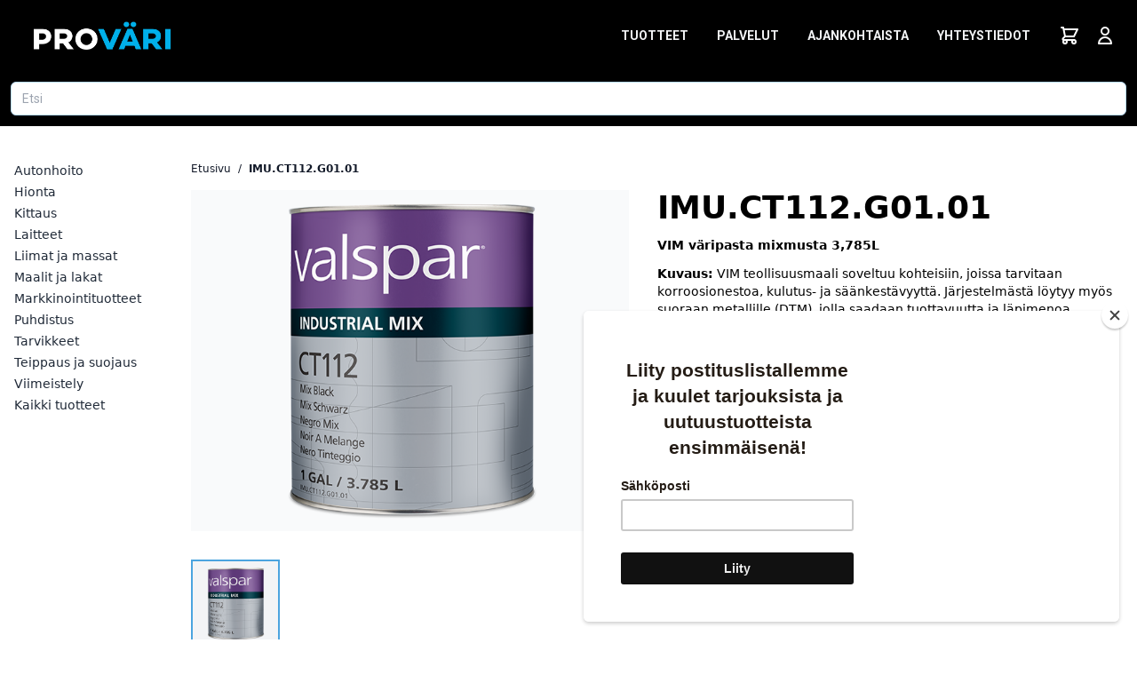

--- FILE ---
content_type: text/html; charset=UTF-8
request_url: https://www.provari.fi/product/3198/vim-v-ripasta-mixmusta-3-785l
body_size: 5875
content:
<!DOCTYPE html>
<html lang="fi">

<head>
	<meta charset="UTF-8">
	<meta http-equiv="X-UA-Compatible" content="IE=edge">
	<meta name="viewport" content="width=device-width, initial-scale=1.0">

	
	<title>VIM väripasta mixmusta 3,785L - Pro-Väri</title>

	<link href="/assets/styles/website/images/icons/favicon.ico" rel="icon" type="image/x-icon">

	<meta content="fi_FI" property="og:locale">
	<meta content="Pro-Väri" property="og:site_name">
	<meta content="website" property="og:type">

	<link rel="canonical" href="https://www.provari.fi/product/3198/vim-v-ripasta-mixmusta-3-785l" />

	<meta property="og:title" content="VIM väripasta mixmusta 3,785L - Pro-Väri" />
	<meta property="og:description" content="VIM väripasta mixmusta 3,785L" />

	<meta content="product.item" property="og:type">
<meta content="new" property="product:condition">
<meta content="EUR" property="product:price:currency">

<meta content="https://www.provari.fi//assets/images/m_products/0/5246/1/CT112.web-1.png" name="" property="og:image">

<meta content="3198" property="product:retailer_item_id">


	<meta name="description" content="VIM väripasta mixmusta 3,785L" />
	<meta name="keywords" content="Pro-Väri" />

	<meta http-equiv="Content-Type" content="text/html; charset=UTF-8" />

	<link rel="preconnect" href="https://fonts.googleapis.com">
	<link rel="preconnect" href="https://fonts.gstatic.com" crossorigin>

	<link href="/assets/css/tailwind.css?v=593" rel="stylesheet" type="text/css" />
	<script async src="https://www.googletagmanager.com/gtag/js?id=UA-429533-3"></script>
<script>
(function() {
    window.dataLayer = window.dataLayer || [];
    function gtag(){ dataLayer.push(arguments); }
    gtag("js", new Date());
    gtag("config", "UA-429533-3");
})();
</script>	<script>
		window.BUX = {};
		window.BUX.user = {"uid":0,"firstname":"","lastname":"","email":"","canSeeVAT":1,"isSalesManager":0,"isB2C":1,"isAllowedToBuy":0,"isResellerCustomer":0,"showListPrice":0};
		window.BUX.customer = [];
	</script>
</head>

<body class="min-h-screen h-full flex flex-col">
	<header class="bg-black relative pt-3 md:pt-0" style="min-height: 80px;" data-vue="header">
		<div class="max-w-screen-2xl w-full mx-auto flex justify-between items-center">
			<div class="max-w-screen-xl w-full mx-auto flex justify-between items-center">
				<a href="/" class="ml-9 h-20 flex items-center">
					<img
            id="logo"
            alt="Pro-Väri Logo"
            src="/assets/images/provari_logo_white.png"
            width="158"
            height="50"
          />
				</a>

				<the-navigation class="hidden md:block"></the-navigation>
				<the-mobile-navigation class="block md:hidden"></the-mobile-navigation>
			</div>

			<div class="flex items-center space-x-4 pr-6">
                <!-- <button
                    type="button"
                    class="block text-white"
                    @click="displaySearchBar = !displaySearchBar"
                    aria-label="Avaa tuotehaku"
                >
					<svg xmlns="http://www.w3.org/2000/svg" class="h-6 w-6" fill="none" viewBox="0 0 24 24" stroke="currentColor">
						<path stroke-linecap="round" stroke-linejoin="round" stroke-width="2" d="M21 21l-6-6m2-5a7 7 0 11-14 0 7 7 0 0114 0z" />
					</svg>
				</button> -->

				<the-mini-cart></the-mini-cart>

				<the-user-tools></the-user-tools>
			</div>

			<!-- cart -->
			<!-- login -->
		</div>
		<div class="px-3">
			<the-search-bar></the-search-bar>
		</div>
	</header>

	<main class="flex-1">
		<div class="max-w-screen-xl w-full mx-auto">
    <div data-vue="product"></div>
</div>

<script>
window.BUX.categories = [{"pcid":"42","catParentID":"0","catName":"Autonhoito","catSlug":"autonhoito","catDescription":"","catMetaDescription":"","catType":"vbcat","catImage":"\/assets\/images\/8autonhoito.png","hidden":"0","linkShowInProductSheet":"0","linkShowInPortal":"0","linkPriority":null,"isOnlyForLoggedUsers":"0","cid":null,"catCode":null,"pdfFilePath":null,"pdfFileWebPath":null,"deleted":null,"children":[]},{"pcid":"43","catParentID":"0","catName":"Hionta","catSlug":"hionta","catDescription":"","catMetaDescription":"","catType":"vbcat","catImage":"\/assets\/images\/3hionta.png","hidden":"0","linkShowInProductSheet":"0","linkShowInPortal":"0","linkPriority":null,"isOnlyForLoggedUsers":"0","cid":null,"catCode":null,"pdfFilePath":null,"pdfFileWebPath":null,"deleted":null,"children":[]},{"pcid":"44","catParentID":"0","catName":"Kittaus","catSlug":"kittaus","catDescription":"","catMetaDescription":"","catType":"vbcat","catImage":"\/assets\/images\/4kittaus.png","hidden":"0","linkShowInProductSheet":"0","linkShowInPortal":"0","linkPriority":null,"isOnlyForLoggedUsers":"0","cid":null,"catCode":null,"pdfFilePath":null,"pdfFileWebPath":null,"deleted":null,"children":[]},{"pcid":"45","catParentID":"0","catName":"Laitteet","catSlug":"laitteet","catDescription":"","catMetaDescription":"","catType":"vbcat","catImage":"\/assets\/images\/9laitteetjatelineet.png","hidden":"0","linkShowInProductSheet":"0","linkShowInPortal":"0","linkPriority":null,"isOnlyForLoggedUsers":"0","cid":null,"catCode":null,"pdfFilePath":null,"pdfFileWebPath":null,"deleted":null,"children":[]},{"pcid":"46","catParentID":"0","catName":"Liimat ja massat","catSlug":"liimat-ja-massat","catDescription":"","catMetaDescription":"","catType":"vbcat","catImage":"\/assets\/images\/6liimatjamassat.png","hidden":"0","linkShowInProductSheet":"0","linkShowInPortal":"0","linkPriority":null,"isOnlyForLoggedUsers":"0","cid":null,"catCode":null,"pdfFilePath":null,"pdfFileWebPath":null,"deleted":null,"children":[]},{"pcid":"47","catParentID":"0","catName":"Maalit ja lakat","catSlug":"maalit-ja-lakat","catDescription":"","catMetaDescription":"","catType":"vbcat","catImage":"\/assets\/images\/5maalaus.png","hidden":"0","linkShowInProductSheet":"0","linkShowInPortal":"0","linkPriority":null,"isOnlyForLoggedUsers":"0","cid":null,"catCode":null,"pdfFilePath":null,"pdfFileWebPath":null,"deleted":null,"children":[]},{"pcid":"48","catParentID":null,"catName":"Markkinointituotteet","catSlug":"markkinointituotteet","catDescription":"","catMetaDescription":null,"catType":"vbcat","catImage":"","hidden":"0","linkShowInProductSheet":"0","linkShowInPortal":"0","linkPriority":null,"isOnlyForLoggedUsers":"0","cid":null,"catCode":null,"pdfFilePath":null,"pdfFileWebPath":null,"deleted":null,"children":[]},{"pcid":"49","catParentID":"0","catName":"Puhdistus","catSlug":"puhdistus","catDescription":"","catMetaDescription":"","catType":"vbcat","catImage":"\/assets\/images\/1puhdistus.png","hidden":"0","linkShowInProductSheet":"0","linkShowInPortal":"0","linkPriority":null,"isOnlyForLoggedUsers":"0","cid":null,"catCode":null,"pdfFilePath":null,"pdfFileWebPath":null,"deleted":null,"children":[]},{"pcid":"50","catParentID":"0","catName":"Tarvikkeet","catSlug":"tarvikkeet","catDescription":"","catMetaDescription":"","catType":"vbcat","catImage":"\/assets\/images\/10tarvikkeet.png","hidden":"0","linkShowInProductSheet":"0","linkShowInPortal":"0","linkPriority":null,"isOnlyForLoggedUsers":"0","cid":null,"catCode":null,"pdfFilePath":null,"pdfFileWebPath":null,"deleted":null,"children":[]},{"pcid":"51","catParentID":"0","catName":"Teippaus ja suojaus","catSlug":"teippaus-ja-suojaus","catDescription":"","catMetaDescription":"","catType":"vbcat","catImage":"\/assets\/images\/1teippausjasuojaus.png","hidden":"0","linkShowInProductSheet":"0","linkShowInPortal":"0","linkPriority":null,"isOnlyForLoggedUsers":"0","cid":"0","catCode":"","pdfFilePath":null,"pdfFileWebPath":null,"deleted":null,"children":[]},{"pcid":"52","catParentID":"0","catName":"Viimeistely","catSlug":"viimeistely","catDescription":"","catMetaDescription":"","catType":"vbcat","catImage":"\/assets\/images\/7viimeistely.png","hidden":"0","linkShowInProductSheet":"0","linkShowInPortal":"0","linkPriority":null,"isOnlyForLoggedUsers":"0","cid":null,"catCode":null,"pdfFilePath":null,"pdfFileWebPath":null,"deleted":null,"children":[]},{"pcid":"56","catParentID":"0","catName":"Kaikki tuotteet","catSlug":"kaikki-tuotteet","catDescription":"","catMetaDescription":"","catType":"vbcat","catImage":"","hidden":"0","linkShowInProductSheet":"0","linkShowInPortal":"0","linkPriority":null,"isOnlyForLoggedUsers":"1","cid":"0","catCode":"","pdfFilePath":null,"pdfFileWebPath":null,"deleted":null,"children":[]}];
window.BUX.product = {"pid":"3198","prodName":"IMU.CT112.G01.01","prodDescription":"VIM v\u00e4ripasta mixmusta 3,785L","prodDescription2":"VIM teollisuusmaali soveltuu kohteisiin, joissa tarvitaan korroosionestoa, kulutus- ja s\u00e4\u00e4nkest\u00e4vyytt\u00e4. J\u00e4rjestelm\u00e4st\u00e4 l\u00f6ytyy my\u00f6s suoraan metallille (DTM), jolla saadaan tuottavuutta ja l\u00e4pimenoa kasvatettua.","prodDetail":null,"prodEANCode":"8717244520103","prodWeight":"4.5000","prodSize":"3,785L","prodTaxPerc":"25.50","prodMFilesImage":"\/assets\/images\/m_products\/0\/5246\/1\/CT112.web-1.png","ReplacementProductNo":"","Group9":"301106130","brand":"VIM","usage":"MAALIT JA LAKAT","inPackageAmount":"2 kpl","minOrderAmount":"1 kpl","minOrderAmountNumber":1,"variation_group_id":null,"variation_parent_pid":"8774","ProductType2":"1","replacedProducts":[],"parentProduct":{"pid":"8774","prodName":"VIM","prodDescription":"Valspar Industrial Mix"},"variationProducts":[],"variationGroups":[{"id":"1","title":"34mm"},{"id":"2","title":"Verkkokuvake"},{"id":"3","title":"Verkkokuvake s\u00e4vytys"},{"id":"4","title":"115*230mm"},{"id":"5","title":"75*100mm"},{"id":"6","title":"70*125mm"},{"id":"7","title":"70*198mm"},{"id":"8","title":"77mm"},{"id":"9","title":"125mm"},{"id":"10","title":"150mm"},{"id":"11","title":"70*420mm"},{"id":"12","title":"150mm"},{"id":"13","title":"34mm"},{"id":"14","title":"100x152x152mm"},{"id":"15","title":"225mm"},{"id":"16","title":"75x100mm"},{"id":"17","title":"70x125mm"},{"id":"18","title":"125mm"},{"id":"19","title":"115x230mm"},{"id":"20","title":"70x198mm"},{"id":"21","title":"70x420mm"},{"id":"22","title":"115mm x 25m"},{"id":"23","title":"200mm"},{"id":"24","title":"70x198mm"},{"id":"25","title":"70x420mm"},{"id":"26","title":"77mm"},{"id":"27","title":"81x133mm"},{"id":"28","title":"225mm"},{"id":"29","title":"125mm"},{"id":"30","title":"150mm"},{"id":"31","title":"175mm"},{"id":"32","title":"225mm"},{"id":"33","title":"115x230mm"},{"id":"34","title":"75x100mm"},{"id":"35","title":"70x125mm"},{"id":"36","title":"70x198mm"},{"id":"37","title":"34mm"},{"id":"38","title":"125mm"},{"id":"39","title":"150mm"},{"id":"40","title":"70x420mm"},{"id":"41","title":"200mm"},{"id":"42","title":"75x100mm"},{"id":"43","title":"115mm x 25m"},{"id":"44","title":"100x152x152mm"},{"id":"45","title":"70x125mm"},{"id":"46","title":"70x198mm"},{"id":"47","title":"34mm"},{"id":"48","title":"125mm"},{"id":"49","title":"150mm"},{"id":"50","title":"70x420mm"},{"id":"51","title":"200mm"},{"id":"52","title":"225mm"},{"id":"53","title":"115mm x 25m"},{"id":"54","title":"150mm tarra Multifit"},{"id":"55","title":"Muoviliimat"},{"id":"56","title":"Metalliliimat"},{"id":"57","title":"Tarvikkeet"},{"id":"58","title":"Saumatiiviste"},{"id":"59","title":"152mm tarra 15R"},{"id":"60","title":"115x125mm"},{"id":"61","title":"150mm Grip 15R"},{"id":"62","title":"GF 32mm"},{"id":"63","title":"GF 77mm"},{"id":"64","title":"GF 150mm"},{"id":"65","title":"GF Polarshine"},{"id":"66","title":"GF 85x25mm"},{"id":"67","title":"GF 155x25mm"},{"id":"68","title":"Golden Finish setti"},{"id":"69","title":"GF Polarshine"},{"id":"70","title":"125mm tarra Multifit"},{"id":"71","title":"230x280mm"},{"id":"72","title":"77mm 20R tarra"},{"id":"73","title":"125mm tarra 89R"},{"id":"74","title":"125mm tarra 42R"},{"id":"75","title":"150mm tarra 121R"},{"id":"76","title":"150mm tarra 50R"},{"id":"77","title":"81x133mm tarra 54R"},{"id":"78","title":"81x133mm tarra 40R"},{"id":"79","title":"70x400mm tarra 140R Perf"},{"id":"80","title":"100x152x152mm 36R tarra"},{"id":"81","title":"Mirlon 152x229mm"},{"id":"82","title":"Mirlon 150mm"},{"id":"83","title":"Mirlon 100mmx10m"},{"id":"84","title":"Mirlon 115mmx10m"},{"id":"85","title":"Mirlon Total 77mm"},{"id":"86","title":"Mirlon Total 150mm"},{"id":"87","title":"Mirlon Total 225mm"},{"id":"88","title":"Mirlon Total 115x230mm"},{"id":"89","title":"Mirlon Total 115mmx10m"},{"id":"90","title":"OSP 115x125mm perf. Rulla"},{"id":"91","title":"OSP 70x198mm"},{"id":"92","title":"OSP 77mm"},{"id":"93","title":"OSP 150mm"},{"id":"94","title":"OSP 150mm 15R"},{"id":"95","title":"OSP 70mmx10m"},{"id":"96","title":"OSP 115mmx10m"},{"id":"97","title":"150mm"},{"id":"98","title":"125mm"},{"id":"99","title":"150mm"},{"id":"100","title":"70x198mm"},{"id":"101","title":"70x420mm"},{"id":"102","title":"115x230mm"},{"id":"103","title":"115x140mm"},{"id":"104","title":"125mm"},{"id":"105","title":"178mm"},{"id":"106","title":"100x152x152mm"},{"id":"107","title":"225mm"},{"id":"108","title":"34mm"},{"id":"109","title":"150mm"},{"id":"110","title":"77mm"},{"id":"111","title":"125mm"},{"id":"112","title":"150mm"},{"id":"113","title":"J5 150mm"},{"id":"114","title":"J3 150mm"},{"id":"115","title":"BeroThane sekoituss\u00e4vyt"},{"id":"116","title":"BeroThane kovettajat (2:1)"},{"id":"117","title":"BeroThane ohenteet (+20%)"},{"id":"118","title":"BeroThane lis\u00e4aineet"},{"id":"119","title":"BeroMix sekoituss\u00e4vyt"},{"id":"120","title":"BeroMix lis\u00e4aineet"},{"id":"121","title":"BeroBase sekoituss\u00e4vyt"},{"id":"122","title":"BeroBase lis\u00e4aineet"},{"id":"123","title":"Waterbase sekoituss\u00e4vyt"},{"id":"124","title":"Waterbase lis\u00e4aineet"},{"id":"125","title":"Waterbase ohenteet"},{"id":"126","title":"Waterbase tarvikkeet"},{"id":"127","title":"1-15 happopohjamaali"},{"id":"128","title":"1-75 epoksipohjamaali"},{"id":"129","title":"8-145 Hiontamaali"},{"id":"130","title":"1-60 muovitartunta"},{"id":"131","title":"1-350 UV-pohjamaali"},{"id":"132","title":"8-867 allround pohjamaali"},{"id":"133","title":"8-746 m\u00e4rk\u00e4\u00e4-m\u00e4r\u00e4lle pohjamaali"},{"id":"134","title":"150mm 15R"},{"id":"135","title":"77mm"},{"id":"136","title":"125mm"},{"id":"137","title":"150mm"},{"id":"138","title":"150mm 7R"},{"id":"139","title":"150mm 9R"},{"id":"140","title":"200mm 9R"},{"id":"141","title":"70x420 14R"},{"id":"142","title":"230x280mm"},{"id":"143","title":"125mm Grip 9R"},{"id":"144","title":"150mm Grip"},{"id":"145","title":"150mm Grip 7R"},{"id":"146","title":"150mm Grip 9R"},{"id":"147","title":"150mm Grip 15R"},{"id":"148","title":"70x125mm Grip"},{"id":"149","title":"70x420mm Grip 14R"},{"id":"150","title":"70x126mm Multihole"},{"id":"151","title":"203mm tarra 8R"},{"id":"152","title":"152mm tarra 15R"},{"id":"153","title":"152mm tarra 7R"},{"id":"154","title":"152mm tarra"},{"id":"155","title":"125mm tarra 7R"},{"id":"156","title":"125mm tarra"},{"id":"157","title":"70x198mm Multihole"},{"id":"158","title":"70x402mm R14"},{"id":"159","title":"115x230mm Multihole"},{"id":"160","title":"152mm tarra Multihole"},{"id":"161","title":"152mm tarra 15R"},{"id":"162","title":"152mm tarra 7R"},{"id":"163","title":"152mm tarra"},{"id":"164","title":"125mm tarra 7R"},{"id":"165","title":"77mm tarra Multihole"},{"id":"166","title":"70x402mm R14"},{"id":"167","title":"115x230mm Multihole"},{"id":"168","title":"70x198mm Multihole"},{"id":"169","title":"70x126mm Multihole"},{"id":"170","title":"152mm tarra 15R"},{"id":"171","title":"115x230mm SLIM"},{"id":"172","title":"115x230mm"},{"id":"173","title":"115mmx10m"},{"id":"174","title":"152mm tarra 15R"},{"id":"175","title":"152mm tarra 7R"},{"id":"176","title":"75mm tarra"},{"id":"177","title":"V\u00e4lilaipat"},{"id":"178","title":"130x170mm"},{"id":"179","title":"K\u00e4situet"},{"id":"180","title":"152mm tarra 15R"},{"id":"181","title":"125mm tarra 7R"},{"id":"182","title":"75mm tarra"},{"id":"183","title":"V\u00e4lilaipat"},{"id":"184","title":"130x170mm"},{"id":"185","title":"34mm"},{"id":"186","title":"70x114mm"},{"id":"187","title":"29x35mm"},{"id":"188","title":"70x29mm"},{"id":"189","title":"Hiomatuet"},{"id":"190","title":"152mm tarra 15R"},{"id":"191","title":"152mm liima"},{"id":"192","title":"125mm tarra 7R"},{"id":"193","title":"75mm tarra"},{"id":"194","title":"V\u00e4lilaipat"},{"id":"195","title":"130x170mm"},{"id":"196","title":"70x114mm"},{"id":"197","title":"70x114mm"},{"id":"198","title":"PRO t-paita"},{"id":"199","title":"OACFRGX"},{"id":"200","title":"OPFRGX"},{"id":"201","title":"FRPGX"},{"id":"202","title":"Fine Line rajausteippi 150\u00b0C"},{"id":"203","title":"Maalarinteippi 100\u00b0C valkoinen"},{"id":"204","title":"Maalarinteippi 120\u00b0C lime"},{"id":"205","title":"Maalarinteippi 120\u00b0C sininen"},{"id":"206","title":"Muut erikoisteipit"},{"id":"207","title":"Suojakalvot"},{"id":"208","title":"Suojapaperit"},{"id":"209","title":"Veitset ja leikkurit"},{"id":"210","title":"MSK 6280 valkoinen"},{"id":"211","title":"MSK 98 vihre\u00e4"},{"id":"212","title":"FSTART"},{"id":"213","title":"PAINEASTIAT"},{"id":"214","title":"FPRO"},{"id":"215","title":"AINELETKUT"},{"id":"216","title":"RUISKUPAKETIT"},{"id":"217","title":"ILMALETKUT"},{"id":"218","title":"PUHDISTUS"},{"id":"219","title":"TARTUNTAMAALIT"},{"id":"220","title":"HIONTAMAALIT"},{"id":"221","title":"PINTAMAALIT"},{"id":"222","title":"VIIMEISTELY"},{"id":"223","title":"OMAT\u00c4YTT\u00d6"},{"id":"224","title":"Premium kitit"},{"id":"225","title":"Viimeistelykitit"},{"id":"226","title":"Erikoiskitit"},{"id":"227","title":"Ruiskutettavat t\u00e4ytemaalit"},{"id":"228","title":"Tarvikkeet"},{"id":"229","title":"Light Speed tuotteet"},{"id":"230","title":"125mm 8R"},{"id":"231","title":"77mm tarra"},{"id":"232","title":"77mm tarra Multifit"},{"id":"233","title":"115x230mm tarra Multifit P-Rll"},{"id":"234","title":"225mm tarra 24R"},{"id":"235","title":"70x70mm tarra Multifit P-Rll"},{"id":"236","title":"81x133mm tarra Multifit"},{"id":"237","title":"MS lakat"},{"id":"238","title":"HS mattalakat"},{"id":"239","title":"8-615 HS420 Air Dry"},{"id":"240","title":"8-714 HS420 Supreme"},{"id":"241","title":"8-814 HS420 Fast Performance"},{"id":"242","title":"8-914 Super Clear"},{"id":"243","title":"8-514 Speed Clear"},{"id":"244","title":"HS kovakirkaslakat"},{"id":"245","title":"Kitit"},{"id":"246","title":"Pohjamaalit"},{"id":"247","title":"Muut tuotteet"},{"id":"248","title":"AIRMIX PUMPPU PAKETIT"},{"id":"249","title":"AIRMIX XCITE PISTOOLI"},{"id":"250","title":"AIRLESS PUMPPU PAKETIT"},{"id":"251","title":"AIRLESS SFLOW PISTOOLI"},{"id":"252","title":"Ruiskutuskupit"},{"id":"253","title":"Adapterit"},{"id":"254","title":"125mm tarra Multifit"},{"id":"255","title":"150mm tarra Multifit"},{"id":"256","title":"81x133mm tarra Multifit"},{"id":"257","title":"75x100mm tarra Multifit"},{"id":"258","title":"115x125mm vaahtotaustainen P-Rll"},{"id":"259","title":"115x50m tarra Rll"},{"id":"260","title":"DV1 B ruiskupaketit"},{"id":"261","title":"DV1 B nestesuuttimet"},{"id":"262","title":"DV1 B ilmasuuttimet"},{"id":"263","title":"DV1 C ruiskupaketit"},{"id":"264","title":"DV1 C nestesuuttimet"},{"id":"265","title":"DV1 C ilmasuuttimet"},{"id":"266","title":"DV1-S ruiskupaketit"},{"id":"267","title":"DV1-S ilmasuuttimet"},{"id":"268","title":"DV1-S nestesuuttimet"},{"id":"269","title":"Special ink"},{"id":"270","title":"UV laitteet"},{"id":"271","title":"IR kuivamet"},{"id":"272","title":"Ruiskupesurit"},{"id":"273","title":"8-774 Allround Clear"},{"id":"274","title":"Pohjamaalit"},{"id":"275","title":"Pintamaalit ja lakat"},{"id":"276","title":"V\u00e4ripastat"},{"id":"277","title":"Tarvikkeet"},{"id":"278","title":"Lis\u00e4aineet"},{"id":"279","title":"200mm"},{"id":"280","title":"8-347 nopea hiontamaali"},{"id":"281","title":"Pro Visor paketti"},{"id":"282","title":"Pro Visor tarvikkeet"},{"id":"283","title":"DVX P painesy\u00f6tt\u00f6ruiskut ja varaosat"},{"id":"284","title":"DVX G yl\u00e4s\u00e4ili\u00f6ruiskut ja varaosat"},{"id":"285","title":"125mm"},{"id":"286","title":"77mm"},{"id":"287","title":"150mm"}],"images":[{"cpiId":"4364","fileName":"CT112.web-1.png","fileWebPath":"assets\/images\/m_products\/0\/5246\/1\/CT112.web-1.png"}]};
</script>
	</main>
	<div id="modalTeleport"></div>
	<div id="toastTeleport"></div>

	
<footer class="bg-black py-10 font-roboto">
    <div class="max-w-screen-lg w-full mx-auto grid grid-cols-1 space-y-10 md:space-y-0 md:grid-cols-5">
                    <p class="text-gray-100 text-center leading-5">
                <strong>Import</strong><br>
                <span>010 315 3100</span><br>
                <span>import@provari.fi</span><br>
                <a
                    href="https://www.google.com/maps/place/60.7243085,24.7437054"
                    target="_blank"
                    class="underline"
                    rel="noreferrer"
                >Löydä meidät kartalta</a><br>
                <span>ma-pe klo 8-16</span>
            </p>
                    <p class="text-gray-100 text-center leading-5">
                <strong>Myymälä Salo</strong><br>
                <span>010 323 4210</span><br>
                <span>salo@provari.fi</span><br>
                <a
                    href="https://www.google.com/maps/place/60.3831634,23.107095699999945"
                    target="_blank"
                    class="underline"
                    rel="noreferrer"
                >Löydä meidät kartalta</a><br>
                <span>ma-pe klo 8-16:30</span>
            </p>
                    <p class="text-gray-100 text-center leading-5">
                <strong>Myymälä Turku</strong><br>
                <span>010 323 4200</span><br>
                <span>turku@provari.fi</span><br>
                <a
                    href="https://www.google.com/maps/place/60.4880945,22.2080215"
                    target="_blank"
                    class="underline"
                    rel="noreferrer"
                >Löydä meidät kartalta</a><br>
                <span>ma-pe klo 8-16:30</span>
            </p>
                    <p class="text-gray-100 text-center leading-5">
                <strong>Myymälä Riihimäki</strong><br>
                <span>010 315 3125</span><br>
                <span>riihimaki@provari.fi</span><br>
                <a
                    href="https://www.google.com/maps/place/60.7243085,24.7437054"
                    target="_blank"
                    class="underline"
                    rel="noreferrer"
                >Löydä meidät kartalta</a><br>
                <span>ma-pe klo 8-16</span>
            </p>
                    <p class="text-gray-100 text-center leading-5">
                <strong>Koneosasto</strong><br>
                <span>010 315 3105</span><br>
                <span>koneosasto@provari.fi</span><br>
                <a
                    href="https://www.google.com/maps/place/60.7243085,24.7437054"
                    target="_blank"
                    class="underline"
                    rel="noreferrer"
                >Löydä meidät kartalta</a><br>
                <span>ma-pe klo 8-16</span>
            </p>
            </div>
</footer>	<script>
window.BUX.googleApi = 'AIzaSyDwQ2YrBFfhYAKaKQUM3nZTpbYmUBTFzzo';
window.BUX.meta = {"title":"VIM v\u00e4ripasta mixmusta 3,785L","slug":"vim-v-ripasta-mixmusta-3-785l","description":"VIM v\u00e4ripasta mixmusta 3,785L","canonical_url":"https:\/\/www.provari.fi\/product\/3198\/vim-v-ripasta-mixmusta-3-785l","image":"https:\/\/www.provari.fi\/\/assets\/images\/m_products\/0\/5246\/1\/CT112.web-1.png"};
window.BUX.contentHierarchy = [{"id":"2","parentid":"0","name":"Tuotteet","menuposition":"1","slug":"tuotteet","url":"catalog\/maalit-ja-lakat","mainmenu":null,"hidden":"0","hovermenu":"0","children":[]},{"id":"23","parentid":"0","name":"Palvelut","menuposition":"3","slug":"palvelut","url":"","mainmenu":null,"hidden":"0","hovermenu":"0","children":[]},{"id":"20","parentid":"0","name":"Ajankohtaista","menuposition":"5","slug":"ajankohtaista","url":"news","mainmenu":null,"hidden":"0","hovermenu":"0","children":[]},{"id":"19","parentid":"0","name":"Yhteystiedot","menuposition":"8","slug":"yhteystiedot","url":"","mainmenu":null,"hidden":"0","hovermenu":"0","children":[]}];
window.BUX.isB2Cenabled = false;
</script>
<script id="mcjs">!function(c,h,i,m,p){m=c.createElement(h),p=c.getElementsByTagName(h)[0],m.async=1,m.src=i,p.parentNode.insertBefore(m,p)}(document,"script","https://chimpstatic.com/mcjs-connected/js/users/d86dec766b0aff6315acf5c20/6a1e89c3987fabb146e2e67f2.js");</script>
<script type="text/javascript" src="/assets/js/header.js?v=593"></script><script type="text/javascript" src="/assets/js/product.js?v=593"></script></body>

</html>

--- FILE ---
content_type: text/css
request_url: https://www.provari.fi/assets/css/tailwind.css?v=593
body_size: 8066
content:
@import url('https://fonts.googleapis.com/css2?family=Montserrat:ital,wght@0,400;0,700;1,400;1,700&family=Roboto:ital,wght@0,400;0,700;1,400;1,700&display=swap');

.wysiwyg-lead-content h1, .wysiwyg-lead-content h2, .wysiwyg-lead-content h3{
  --tw-text-opacity: 1;
  color: rgba(249, 250, 251, var(--tw-text-opacity));
}

.wysiwyg-lead-content p {
  --tw-text-opacity: 1;
  color: rgba(243, 244, 246, var(--tw-text-opacity));
}

.wysiwyg-content h1, .wysiwyg-content h2, .wysiwyg-content h3{
  --tw-text-opacity: 1;
  color: rgba(0, 0, 0, var(--tw-text-opacity));
}

.wysiwyg-content p {
  --tw-text-opacity: 1;
  color: rgba(0, 0, 0, var(--tw-text-opacity));
}

.wysiwyg-content h1, .wysiwyg-lead-content h1, .heading-1{
  font-family: Montserrat;
  font-weight: 700;
  font-size: 3rem;
  line-height: 1;
}

.wysiwyg-content h2, .wysiwyg-lead-content h2, .heading-2{
  font-family: Montserrat;
  font-weight: 700;
  font-size: 1.875rem;
  line-height: 2.25rem;
}

.wysiwyg-content h3, .wysiwyg-lead-content h3{
  font-family: Montserrat;
  font-weight: 700;
  font-size: 1.5rem;
  line-height: 2rem;
  margin-top: 1.5rem;
}

.wysiwyg-content p, .wysiwyg-lead-content p, .paragraph-1{
  font-family: Roboto;
  margin-top: 1.5rem;
}

.wysiwyg-content img {
  margin-top: 1.5rem;
  margin-right: auto;
  margin-left: auto;
}

.category-card--backgrop {
  --tw-bg-opacity: 1;
  background-color: rgba(75, 164, 223, var(--tw-bg-opacity));
  display: block;
  height: 100%;
  opacity: 0.4;
  position: absolute;
  top: 0px;
  right: 0px;
  bottom: 0px;
  left: 0px;
  width: 100%;
  z-index: 10;
  transition-property: opacity;
  transition-timing-function: cubic-bezier(0.4, 0, 0.2, 1);
  transition-duration: 150ms;
  transition-duration: 100ms;
}

.category-card:hover .category-card--backgrop {
  opacity: 0;
}

.form-input {
  --tw-border-opacity: 1;
  border-color: rgba(183, 220, 246, var(--tw-border-opacity));
  border-radius: 0.375rem;
  border-width: 1px;
  box-sizing: border-box;
  font-family: Roboto;
  width: 100%;
}

.form-input--normal {
  font-size: 0.875rem;
  line-height: 1.25rem;
  padding-top: 0.5rem;
  padding-bottom: 0.5rem;
  padding-left: 0.75rem;
  padding-right: 0.75rem;
}

/*! tailwindcss v2.1.2 | MIT License | https://tailwindcss.com */

/*! modern-normalize v1.1.0 | MIT License | https://github.com/sindresorhus/modern-normalize */

/*
Document
========
*/

/**
Use a better box model (opinionated).
*/

*,
::before,
::after {
  box-sizing: border-box;
}

/**
Use a more readable tab size (opinionated).
*/

html {
  -moz-tab-size: 4;
  -o-tab-size: 4;
     tab-size: 4;
}

/**
1. Correct the line height in all browsers.
2. Prevent adjustments of font size after orientation changes in iOS.
*/

html {
  line-height: 1.15; /* 1 */
  -webkit-text-size-adjust: 100%; /* 2 */
}

/*
Sections
========
*/

/**
Remove the margin in all browsers.
*/

body {
  margin: 0;
}

/**
Improve consistency of default fonts in all browsers. (https://github.com/sindresorhus/modern-normalize/issues/3)
*/

body {
  font-family:
		system-ui,
		-apple-system, /* Firefox supports this but not yet `system-ui` */
		'Segoe UI',
		Roboto,
		Helvetica,
		Arial,
		sans-serif,
		'Apple Color Emoji',
		'Segoe UI Emoji';
}

/*
Grouping content
================
*/

/**
1. Add the correct height in Firefox.
2. Correct the inheritance of border color in Firefox. (https://bugzilla.mozilla.org/show_bug.cgi?id=190655)
*/

/*
Text-level semantics
====================
*/

/**
Add the correct text decoration in Chrome, Edge, and Safari.
*/

abbr[title] {
  -webkit-text-decoration: underline dotted;
          text-decoration: underline dotted;
}

/**
Add the correct font weight in Edge and Safari.
*/

b,
strong {
  font-weight: bolder;
}

/**
1. Improve consistency of default fonts in all browsers. (https://github.com/sindresorhus/modern-normalize/issues/3)
2. Correct the odd 'em' font sizing in all browsers.
*/

code {
  font-family:
		ui-monospace,
		SFMono-Regular,
		Consolas,
		'Liberation Mono',
		Menlo,
		monospace; /* 1 */
  font-size: 1em; /* 2 */
}

/**
Add the correct font size in all browsers.
*/

small {
  font-size: 80%;
}

/**
Prevent 'sub' and 'sup' elements from affecting the line height in all browsers.
*/

/*
Tabular data
============
*/

/**
1. Remove text indentation from table contents in Chrome and Safari. (https://bugs.chromium.org/p/chromium/issues/detail?id=999088, https://bugs.webkit.org/show_bug.cgi?id=201297)
2. Correct table border color inheritance in all Chrome and Safari. (https://bugs.chromium.org/p/chromium/issues/detail?id=935729, https://bugs.webkit.org/show_bug.cgi?id=195016)
*/

table {
  text-indent: 0; /* 1 */
  border-color: inherit; /* 2 */
}

/*
Forms
=====
*/

/**
1. Change the font styles in all browsers.
2. Remove the margin in Firefox and Safari.
*/

button,
input,
select,
textarea {
  font-family: inherit; /* 1 */
  font-size: 100%; /* 1 */
  line-height: 1.15; /* 1 */
  margin: 0; /* 2 */
}

/**
Remove the inheritance of text transform in Edge and Firefox.
1. Remove the inheritance of text transform in Firefox.
*/

button,
select { /* 1 */
  text-transform: none;
}

/**
Correct the inability to style clickable types in iOS and Safari.
*/

button,
[type='button'],
[type='submit'] {
  -webkit-appearance: button;
}

/**
Remove the inner border and padding in Firefox.
*/

/**
Restore the focus styles unset by the previous rule.
*/

/**
Remove the additional ':invalid' styles in Firefox.
See: https://github.com/mozilla/gecko-dev/blob/2f9eacd9d3d995c937b4251a5557d95d494c9be1/layout/style/res/forms.css#L728-L737
*/

/**
Remove the padding so developers are not caught out when they zero out 'fieldset' elements in all browsers.
*/

/**
Add the correct vertical alignment in Chrome and Firefox.
*/

/**
Correct the cursor style of increment and decrement buttons in Safari.
*/

/**
1. Correct the odd appearance in Chrome and Safari.
2. Correct the outline style in Safari.
*/

[type='search'] {
  -webkit-appearance: textfield; /* 1 */
  outline-offset: -2px; /* 2 */
}

/**
Remove the inner padding in Chrome and Safari on macOS.
*/

/**
1. Correct the inability to style clickable types in iOS and Safari.
2. Change font properties to 'inherit' in Safari.
*/

/*
Interactive
===========
*/

/*
Add the correct display in Chrome and Safari.
*/

/**
 * Manually forked from SUIT CSS Base: https://github.com/suitcss/base
 * A thin layer on top of normalize.css that provides a starting point more
 * suitable for web applications.
 */

/**
 * Removes the default spacing and border for appropriate elements.
 */


dl,
dd,
h1,
h2,
h3,
p {
  margin: 0;
}

button {
  background-color: transparent;
  background-image: none;
}

/**
 * Work around a Firefox/IE bug where the transparent `button` background
 * results in a loss of the default `button` focus styles.
 */

button:focus {
  outline: 1px dotted;
  outline: 5px auto -webkit-focus-ring-color;
}

ol,
ul {
  list-style: none;
  margin: 0;
  padding: 0;
}

/**
 * Tailwind custom reset styles
 */

/**
 * 1. Use the user's configured `sans` font-family (with Tailwind's default
 *    sans-serif font stack as a fallback) as a sane default.
 * 2. Use Tailwind's default "normal" line-height so the user isn't forced
 *    to override it to ensure consistency even when using the default theme.
 */

html {
  font-family: ui-sans-serif, system-ui, -apple-system, BlinkMacSystemFont, "Segoe UI", Roboto, "Helvetica Neue", Arial, "Noto Sans", sans-serif, "Apple Color Emoji", "Segoe UI Emoji", "Segoe UI Symbol", "Noto Color Emoji"; /* 1 */
  line-height: 1.5; /* 2 */
}

/**
 * Inherit font-family and line-height from `html` so users can set them as
 * a class directly on the `html` element.
 */

body {
  font-family: inherit;
  line-height: inherit;
}

/**
 * 1. Prevent padding and border from affecting element width.
 *
 *    We used to set this in the html element and inherit from
 *    the parent element for everything else. This caused issues
 *    in shadow-dom-enhanced elements like <details> where the content
 *    is wrapped by a div with box-sizing set to `content-box`.
 *
 *    https://github.com/mozdevs/cssremedy/issues/4
 *
 *
 * 2. Allow adding a border to an element by just adding a border-width.
 *
 *    By default, the way the browser specifies that an element should have no
 *    border is by setting it's border-style to `none` in the user-agent
 *    stylesheet.
 *
 *    In order to easily add borders to elements by just setting the `border-width`
 *    property, we change the default border-style for all elements to `solid`, and
 *    use border-width to hide them instead. This way our `border` utilities only
 *    need to set the `border-width` property instead of the entire `border`
 *    shorthand, making our border utilities much more straightforward to compose.
 *
 *    https://github.com/tailwindcss/tailwindcss/pull/116
 */

*,
::before,
::after {
  box-sizing: border-box; /* 1 */
  border-width: 0; /* 2 */
  border-style: solid; /* 2 */
  border-color: #e5e7eb; /* 2 */
}

/*
 * Ensure horizontal rules are visible by default
 */

/**
 * Undo the `border-style: none` reset that Normalize applies to images so that
 * our `border-{width}` utilities have the expected effect.
 *
 * The Normalize reset is unnecessary for us since we default the border-width
 * to 0 on all elements.
 *
 * https://github.com/tailwindcss/tailwindcss/issues/362
 */

img {
  border-style: solid;
}

textarea {
  resize: vertical;
}

input::-moz-placeholder, textarea::-moz-placeholder {
  opacity: 1;
  color: #9ca3af;
}

input:-ms-input-placeholder, textarea:-ms-input-placeholder {
  opacity: 1;
  color: #9ca3af;
}

input::placeholder,
textarea::placeholder {
  opacity: 1;
  color: #9ca3af;
}

button,
[role="button"] {
  cursor: pointer;
}

table {
  border-collapse: collapse;
}

h1,
h2,
h3 {
  font-size: inherit;
  font-weight: inherit;
}

/**
 * Reset links to optimize for opt-in styling instead of
 * opt-out.
 */

a {
  color: inherit;
  text-decoration: inherit;
}

/**
 * Reset form element properties that are easy to forget to
 * style explicitly so you don't inadvertently introduce
 * styles that deviate from your design system. These styles
 * supplement a partial reset that is already applied by
 * normalize.css.
 */

button,
input,
select,
textarea {
  padding: 0;
  line-height: inherit;
  color: inherit;
}

/**
 * Use the configured 'mono' font family for elements that
 * are expected to be rendered with a monospace font, falling
 * back to the system monospace stack if there is no configured
 * 'mono' font family.
 */


code {
  font-family: ui-monospace, SFMono-Regular, Menlo, Monaco, Consolas, "Liberation Mono", "Courier New", monospace;
}

/**
 * Make replaced elements `display: block` by default as that's
 * the behavior you want almost all of the time. Inspired by
 * CSS Remedy, with `svg` added as well.
 *
 * https://github.com/mozdevs/cssremedy/issues/14
 */

img,
svg {
  display: block;
  vertical-align: middle;
}

/**
 * Constrain images and videos to the parent width and preserve
 * their intrinsic aspect ratio.
 *
 * https://github.com/mozdevs/cssremedy/issues/14
 */

img {
  max-width: 100%;
  height: auto;
}

.space-y-1 > :not([hidden]) ~ :not([hidden]){
  --tw-space-y-reverse: 0;
  margin-top: calc(0.25rem * calc(1 - var(--tw-space-y-reverse)));
  margin-bottom: calc(0.25rem * var(--tw-space-y-reverse));
}

.space-x-1 > :not([hidden]) ~ :not([hidden]){
  --tw-space-x-reverse: 0;
  margin-right: calc(0.25rem * var(--tw-space-x-reverse));
  margin-left: calc(0.25rem * calc(1 - var(--tw-space-x-reverse)));
}

.space-y-2 > :not([hidden]) ~ :not([hidden]){
  --tw-space-y-reverse: 0;
  margin-top: calc(0.5rem * calc(1 - var(--tw-space-y-reverse)));
  margin-bottom: calc(0.5rem * var(--tw-space-y-reverse));
}

.space-x-2 > :not([hidden]) ~ :not([hidden]){
  --tw-space-x-reverse: 0;
  margin-right: calc(0.5rem * var(--tw-space-x-reverse));
  margin-left: calc(0.5rem * calc(1 - var(--tw-space-x-reverse)));
}

.space-y-4 > :not([hidden]) ~ :not([hidden]){
  --tw-space-y-reverse: 0;
  margin-top: calc(1rem * calc(1 - var(--tw-space-y-reverse)));
  margin-bottom: calc(1rem * var(--tw-space-y-reverse));
}

.space-x-4 > :not([hidden]) ~ :not([hidden]){
  --tw-space-x-reverse: 0;
  margin-right: calc(1rem * var(--tw-space-x-reverse));
  margin-left: calc(1rem * calc(1 - var(--tw-space-x-reverse)));
}

.space-y-6 > :not([hidden]) ~ :not([hidden]){
  --tw-space-y-reverse: 0;
  margin-top: calc(1.5rem * calc(1 - var(--tw-space-y-reverse)));
  margin-bottom: calc(1.5rem * var(--tw-space-y-reverse));
}

.space-x-6 > :not([hidden]) ~ :not([hidden]){
  --tw-space-x-reverse: 0;
  margin-right: calc(1.5rem * var(--tw-space-x-reverse));
  margin-left: calc(1.5rem * calc(1 - var(--tw-space-x-reverse)));
}

.space-y-10 > :not([hidden]) ~ :not([hidden]){
  --tw-space-y-reverse: 0;
  margin-top: calc(2.5rem * calc(1 - var(--tw-space-y-reverse)));
  margin-bottom: calc(2.5rem * var(--tw-space-y-reverse));
}

.divide-y > :not([hidden]) ~ :not([hidden]){
  --tw-divide-y-reverse: 0;
  border-top-width: calc(1px * calc(1 - var(--tw-divide-y-reverse)));
  border-bottom-width: calc(1px * var(--tw-divide-y-reverse));
}

.sr-only{
  position: absolute;
  width: 1px;
  height: 1px;
  padding: 0;
  margin: -1px;
  overflow: hidden;
  clip: rect(0, 0, 0, 0);
  white-space: nowrap;
  border-width: 0;
}

.appearance-none{
  -webkit-appearance: none;
     -moz-appearance: none;
          appearance: none;
}

.bg-black{
  --tw-bg-opacity: 1;
  background-color: rgba(0, 0, 0, var(--tw-bg-opacity));
}

.bg-white{
  --tw-bg-opacity: 1;
  background-color: rgba(255, 255, 255, var(--tw-bg-opacity));
}

.bg-gray-50{
  --tw-bg-opacity: 1;
  background-color: rgba(249, 250, 251, var(--tw-bg-opacity));
}

.bg-gray-100{
  --tw-bg-opacity: 1;
  background-color: rgba(243, 244, 246, var(--tw-bg-opacity));
}

.bg-gray-200{
  --tw-bg-opacity: 1;
  background-color: rgba(229, 231, 235, var(--tw-bg-opacity));
}

.bg-gray-400{
  --tw-bg-opacity: 1;
  background-color: rgba(156, 163, 175, var(--tw-bg-opacity));
}

.bg-gray-800{
  --tw-bg-opacity: 1;
  background-color: rgba(31, 41, 55, var(--tw-bg-opacity));
}

.bg-red-100{
  --tw-bg-opacity: 1;
  background-color: rgba(254, 226, 226, var(--tw-bg-opacity));
}

.bg-red-500{
  --tw-bg-opacity: 1;
  background-color: rgba(239, 68, 68, var(--tw-bg-opacity));
}

.bg-red-700{
  --tw-bg-opacity: 1;
  background-color: rgba(185, 28, 28, var(--tw-bg-opacity));
}

.bg-yellow-500{
  --tw-bg-opacity: 1;
  background-color: rgba(245, 158, 11, var(--tw-bg-opacity));
}

.bg-green-500{
  --tw-bg-opacity: 1;
  background-color: rgba(16, 185, 129, var(--tw-bg-opacity));
}

.bg-pro-blue-light{
  --tw-bg-opacity: 1;
  background-color: rgba(111, 183, 233, var(--tw-bg-opacity));
}

.bg-pro-blue{
  --tw-bg-opacity: 1;
  background-color: rgba(75, 164, 223, var(--tw-bg-opacity));
}

.hover\:bg-gray-50:hover{
  --tw-bg-opacity: 1;
  background-color: rgba(249, 250, 251, var(--tw-bg-opacity));
}

.hover\:bg-gray-100:hover{
  --tw-bg-opacity: 1;
  background-color: rgba(243, 244, 246, var(--tw-bg-opacity));
}

.hover\:bg-gray-200:hover{
  --tw-bg-opacity: 1;
  background-color: rgba(229, 231, 235, var(--tw-bg-opacity));
}

.hover\:bg-gray-400:hover{
  --tw-bg-opacity: 1;
  background-color: rgba(156, 163, 175, var(--tw-bg-opacity));
}

.hover\:bg-gray-900:hover{
  --tw-bg-opacity: 1;
  background-color: rgba(17, 24, 39, var(--tw-bg-opacity));
}

.hover\:bg-red-800:hover{
  --tw-bg-opacity: 1;
  background-color: rgba(153, 27, 27, var(--tw-bg-opacity));
}

.hover\:bg-pro-blue:hover{
  --tw-bg-opacity: 1;
  background-color: rgba(75, 164, 223, var(--tw-bg-opacity));
}

.focus\:bg-gray-200:focus{
  --tw-bg-opacity: 1;
  background-color: rgba(229, 231, 235, var(--tw-bg-opacity));
}

.focus\:bg-gray-400:focus{
  --tw-bg-opacity: 1;
  background-color: rgba(156, 163, 175, var(--tw-bg-opacity));
}

.focus\:bg-gray-900:focus{
  --tw-bg-opacity: 1;
  background-color: rgba(17, 24, 39, var(--tw-bg-opacity));
}

.focus\:bg-red-800:focus{
  --tw-bg-opacity: 1;
  background-color: rgba(153, 27, 27, var(--tw-bg-opacity));
}

.from-blue-400{
  --tw-gradient-from: #60a5fa;
  --tw-gradient-stops: var(--tw-gradient-from), var(--tw-gradient-to, rgba(96, 165, 250, 0));
}

.to-blue-500{
  --tw-gradient-to: #3b82f6;
}

.border-gray-100{
  --tw-border-opacity: 1;
  border-color: rgba(243, 244, 246, var(--tw-border-opacity));
}

.border-gray-300{
  --tw-border-opacity: 1;
  border-color: rgba(209, 213, 219, var(--tw-border-opacity));
}

.border-gray-900{
  --tw-border-opacity: 1;
  border-color: rgba(17, 24, 39, var(--tw-border-opacity));
}

.border-red-600{
  --tw-border-opacity: 1;
  border-color: rgba(220, 38, 38, var(--tw-border-opacity));
}

.border-red-700{
  --tw-border-opacity: 1;
  border-color: rgba(185, 28, 28, var(--tw-border-opacity));
}

.border-green-600{
  --tw-border-opacity: 1;
  border-color: rgba(5, 150, 105, var(--tw-border-opacity));
}

.border-pro-blue{
  --tw-border-opacity: 1;
  border-color: rgba(75, 164, 223, var(--tw-border-opacity));
}

.rounded{
  border-radius: 0.25rem;
}

.rounded-md{
  border-radius: 0.375rem;
}

.rounded-full{
  border-radius: 9999px;
}

.border-2{
  border-width: 2px;
}

.border{
  border-width: 1px;
}

.border-t-2{
  border-top-width: 2px;
}

.border-b-2{
  border-bottom-width: 2px;
}

.border-t{
  border-top-width: 1px;
}

.border-r{
  border-right-width: 1px;
}

.border-b{
  border-bottom-width: 1px;
}

.border-l{
  border-left-width: 1px;
}

.cursor-default{
  cursor: default;
}

.cursor-pointer{
  cursor: pointer;
}

.cursor-move{
  cursor: move;
}

.block{
  display: block;
}

.inline-block{
  display: inline-block;
}

.flex{
  display: flex;
}

.inline-flex{
  display: inline-flex;
}

.table{
  display: table;
}

.grid{
  display: grid;
}

.contents{
  display: contents;
}

.hidden{
  display: none;
}

.flex-row{
  flex-direction: row;
}

.flex-col{
  flex-direction: column;
}

.flex-wrap{
  flex-wrap: wrap;
}

.items-start{
  align-items: flex-start;
}

.items-end{
  align-items: flex-end;
}

.items-center{
  align-items: center;
}

.items-baseline{
  align-items: baseline;
}

.justify-items-center{
  justify-items: center;
}

.justify-start{
  justify-content: flex-start;
}

.justify-end{
  justify-content: flex-end;
}

.justify-center{
  justify-content: center;
}

.justify-between{
  justify-content: space-between;
}

.flex-1{
  flex: 1 1 0%;
}

.flex-shrink{
  flex-shrink: 1;
}

.float-none{
  float: none;
}

.font-montserrat{
  font-family: Montserrat;
}

.font-roboto{
  font-family: Roboto;
}

.font-normal{
  font-weight: 400;
}

.font-medium{
  font-weight: 500;
}

.font-semibold{
  font-weight: 600;
}

.font-bold{
  font-weight: 700;
}

.h-4{
  height: 1rem;
}

.h-5{
  height: 1.25rem;
}

.h-6{
  height: 1.5rem;
}

.h-8{
  height: 2rem;
}

.h-12{
  height: 3rem;
}

.h-20{
  height: 5rem;
}

.h-24{
  height: 6rem;
}

.h-28{
  height: 7rem;
}

.h-40{
  height: 10rem;
}

.h-48{
  height: 12rem;
}

.h-60{
  height: 15rem;
}

.h-64{
  height: 16rem;
}

.h-80{
  height: 20rem;
}

.h-96{
  height: 24rem;
}

.h-auto{
  height: auto;
}

.h-full{
  height: 100%;
}

.h-screen{
  height: 100vh;
}

.h-hero-sm{
  height: 320px;
}

.text-xs{
  font-size: 0.75rem;
  line-height: 1rem;
}

.text-sm{
  font-size: 0.875rem;
  line-height: 1.25rem;
}

.text-lg{
  font-size: 1.125rem;
  line-height: 1.75rem;
}

.text-xl{
  font-size: 1.25rem;
  line-height: 1.75rem;
}

.text-2xl{
  font-size: 1.5rem;
  line-height: 2rem;
}

.text-4xl{
  font-size: 2.25rem;
  line-height: 2.5rem;
}

.leading-5{
  line-height: 1.25rem;
}

.m-4{
  margin: 1rem;
}

.m-auto{
  margin: auto;
}

.my-2{
  margin-top: 0.5rem;
  margin-bottom: 0.5rem;
}

.mx-3{
  margin-left: 0.75rem;
  margin-right: 0.75rem;
}

.my-4{
  margin-top: 1rem;
  margin-bottom: 1rem;
}

.mx-4{
  margin-left: 1rem;
  margin-right: 1rem;
}

.my-6{
  margin-top: 1.5rem;
  margin-bottom: 1.5rem;
}

.my-8{
  margin-top: 2rem;
  margin-bottom: 2rem;
}

.mx-auto{
  margin-left: auto;
  margin-right: auto;
}

.-mx-4{
  margin-left: -1rem;
  margin-right: -1rem;
}

.mt-1{
  margin-top: 0.25rem;
}

.mb-1{
  margin-bottom: 0.25rem;
}

.mt-2{
  margin-top: 0.5rem;
}

.mr-2{
  margin-right: 0.5rem;
}

.mb-2{
  margin-bottom: 0.5rem;
}

.ml-2{
  margin-left: 0.5rem;
}

.mt-3{
  margin-top: 0.75rem;
}

.mt-4{
  margin-top: 1rem;
}

.mr-4{
  margin-right: 1rem;
}

.mb-4{
  margin-bottom: 1rem;
}

.ml-4{
  margin-left: 1rem;
}

.mb-5{
  margin-bottom: 1.25rem;
}

.mt-6{
  margin-top: 1.5rem;
}

.mb-6{
  margin-bottom: 1.5rem;
}

.ml-6{
  margin-left: 1.5rem;
}

.mt-8{
  margin-top: 2rem;
}

.mr-8{
  margin-right: 2rem;
}

.mb-8{
  margin-bottom: 2rem;
}

.ml-9{
  margin-left: 2.25rem;
}

.mt-10{
  margin-top: 2.5rem;
}

.mt-12{
  margin-top: 3rem;
}

.mt-20{
  margin-top: 5rem;
}

.mb-20{
  margin-bottom: 5rem;
}

.ml-auto{
  margin-left: auto;
}

.-mr-1{
  margin-right: -0.25rem;
}

.-mt-3{
  margin-top: -0.75rem;
}

.-mr-3{
  margin-right: -0.75rem;
}

.max-h-80{
  max-height: 20rem;
}

.max-h-96{
  max-height: 24rem;
}

.max-h-full{
  max-height: 100%;
}

.max-w-xs{
  max-width: 20rem;
}

.max-w-sm{
  max-width: 24rem;
}

.max-w-screen-md{
  max-width: 768px;
}

.max-w-screen-lg{
  max-width: 1024px;
}

.max-w-screen-xl{
  max-width: 1280px;
}

.max-w-screen-2xl{
  max-width: 1536px;
}

.min-h-screen{
  min-height: 100vh;
}

.min-h-11rem{
  min-height: 11rem;
}

.object-cover{
  -o-object-fit: cover;
     object-fit: cover;
}

.object-scale-down{
  -o-object-fit: scale-down;
     object-fit: scale-down;
}

.opacity-25{
  opacity: 0.25;
}

.opacity-50{
  opacity: 0.5;
}

.opacity-75{
  opacity: 0.75;
}

.opacity-80{
  opacity: 0.8;
}

.focus\:outline-none:focus{
  outline: 2px solid transparent;
  outline-offset: 2px;
}

.overflow-hidden{
  overflow: hidden;
}

.overflow-y-auto{
  overflow-y: auto;
}

.overflow-x-hidden{
  overflow-x: hidden;
}

.p-2{
  padding: 0.5rem;
}

.p-4{
  padding: 1rem;
}

.p-10{
  padding: 2.5rem;
}

.py-0{
  padding-top: 0px;
  padding-bottom: 0px;
}

.px-0{
  padding-left: 0px;
  padding-right: 0px;
}

.py-1{
  padding-top: 0.25rem;
  padding-bottom: 0.25rem;
}

.py-2{
  padding-top: 0.5rem;
  padding-bottom: 0.5rem;
}

.px-2{
  padding-left: 0.5rem;
  padding-right: 0.5rem;
}

.py-3{
  padding-top: 0.75rem;
  padding-bottom: 0.75rem;
}

.px-3{
  padding-left: 0.75rem;
  padding-right: 0.75rem;
}

.py-4{
  padding-top: 1rem;
  padding-bottom: 1rem;
}

.px-4{
  padding-left: 1rem;
  padding-right: 1rem;
}

.px-5{
  padding-left: 1.25rem;
  padding-right: 1.25rem;
}

.py-6{
  padding-top: 1.5rem;
  padding-bottom: 1.5rem;
}

.px-6{
  padding-left: 1.5rem;
  padding-right: 1.5rem;
}

.py-8{
  padding-top: 2rem;
  padding-bottom: 2rem;
}

.px-8{
  padding-left: 2rem;
  padding-right: 2rem;
}

.py-10{
  padding-top: 2.5rem;
  padding-bottom: 2.5rem;
}

.px-10{
  padding-left: 2.5rem;
  padding-right: 2.5rem;
}

.px-12{
  padding-left: 3rem;
  padding-right: 3rem;
}

.px-16{
  padding-left: 4rem;
  padding-right: 4rem;
}

.px-20{
  padding-left: 5rem;
  padding-right: 5rem;
}

.px-32{
  padding-left: 8rem;
  padding-right: 8rem;
}

.pt-1{
  padding-top: 0.25rem;
}

.pb-1{
  padding-bottom: 0.25rem;
}

.pt-2{
  padding-top: 0.5rem;
}

.pr-2{
  padding-right: 0.5rem;
}

.pt-3{
  padding-top: 0.75rem;
}

.pt-4{
  padding-top: 1rem;
}

.pr-4{
  padding-right: 1rem;
}

.pb-4{
  padding-bottom: 1rem;
}

.pl-4{
  padding-left: 1rem;
}

.pr-6{
  padding-right: 1.5rem;
}

.pl-6{
  padding-left: 1.5rem;
}

.pb-8{
  padding-bottom: 2rem;
}

.pl-8{
  padding-left: 2rem;
}

.pt-10{
  padding-top: 2.5rem;
}

.pl-10{
  padding-left: 2.5rem;
}

.pb-16{
  padding-bottom: 4rem;
}

.fixed{
  position: fixed;
}

.absolute{
  position: absolute;
}

.relative{
  position: relative;
}

.inset-0{
  top: 0px;
  right: 0px;
  bottom: 0px;
  left: 0px;
}

.top-0{
  top: 0px;
}

.right-0{
  right: 0px;
}

.left-0{
  left: 0px;
}

.top-20{
  top: 5rem;
}

.right-20{
  right: 5rem;
}

.bottom-20{
  bottom: 5rem;
}

.left-20{
  left: 5rem;
}

*{
  --tw-shadow: 0 0 #0000;
}

.shadow-lg{
  --tw-shadow: 0 10px 15px -3px rgba(0, 0, 0, 0.1), 0 4px 6px -2px rgba(0, 0, 0, 0.05);
  box-shadow: var(--tw-ring-offset-shadow, 0 0 #0000), var(--tw-ring-shadow, 0 0 #0000), var(--tw-shadow);
}

*{
  --tw-ring-inset: var(--tw-empty,/*!*/ /*!*/);
  --tw-ring-offset-width: 0px;
  --tw-ring-offset-color: #fff;
  --tw-ring-color: rgba(59, 130, 246, 0.5);
  --tw-ring-offset-shadow: 0 0 #0000;
  --tw-ring-shadow: 0 0 #0000;
}

.ring-1{
  --tw-ring-offset-shadow: var(--tw-ring-inset) 0 0 0 var(--tw-ring-offset-width) var(--tw-ring-offset-color);
  --tw-ring-shadow: var(--tw-ring-inset) 0 0 0 calc(1px + var(--tw-ring-offset-width)) var(--tw-ring-color);
  box-shadow: var(--tw-ring-offset-shadow), var(--tw-ring-shadow), var(--tw-shadow, 0 0 #0000);
}

.focus\:ring-2:focus{
  --tw-ring-offset-shadow: var(--tw-ring-inset) 0 0 0 var(--tw-ring-offset-width) var(--tw-ring-offset-color);
  --tw-ring-shadow: var(--tw-ring-inset) 0 0 0 calc(2px + var(--tw-ring-offset-width)) var(--tw-ring-color);
  box-shadow: var(--tw-ring-offset-shadow), var(--tw-ring-shadow), var(--tw-shadow, 0 0 #0000);
}

.focus\:ring-offset-gray-100:focus{
  --tw-ring-offset-color: #f3f4f6;
}

.focus\:ring-offset-2:focus{
  --tw-ring-offset-width: 2px;
}

.ring-black{
  --tw-ring-opacity: 1;
  --tw-ring-color: rgba(0, 0, 0, var(--tw-ring-opacity));
}

.focus\:ring-indigo-500:focus{
  --tw-ring-opacity: 1;
  --tw-ring-color: rgba(99, 102, 241, var(--tw-ring-opacity));
}

.ring-opacity-5{
  --tw-ring-opacity: 0.05;
}

.text-left{
  text-align: left;
}

.text-center{
  text-align: center;
}

.text-right{
  text-align: right;
}

.text-black{
  --tw-text-opacity: 1;
  color: rgba(0, 0, 0, var(--tw-text-opacity));
}

.text-white{
  --tw-text-opacity: 1;
  color: rgba(255, 255, 255, var(--tw-text-opacity));
}

.text-gray-100{
  --tw-text-opacity: 1;
  color: rgba(243, 244, 246, var(--tw-text-opacity));
}

.text-gray-400{
  --tw-text-opacity: 1;
  color: rgba(156, 163, 175, var(--tw-text-opacity));
}

.text-gray-500{
  --tw-text-opacity: 1;
  color: rgba(107, 114, 128, var(--tw-text-opacity));
}

.text-gray-600{
  --tw-text-opacity: 1;
  color: rgba(75, 85, 99, var(--tw-text-opacity));
}

.text-gray-700{
  --tw-text-opacity: 1;
  color: rgba(55, 65, 81, var(--tw-text-opacity));
}

.text-gray-800{
  --tw-text-opacity: 1;
  color: rgba(31, 41, 55, var(--tw-text-opacity));
}

.text-gray-900{
  --tw-text-opacity: 1;
  color: rgba(17, 24, 39, var(--tw-text-opacity));
}

.text-red-600{
  --tw-text-opacity: 1;
  color: rgba(220, 38, 38, var(--tw-text-opacity));
}

.text-red-700{
  --tw-text-opacity: 1;
  color: rgba(185, 28, 28, var(--tw-text-opacity));
}

.text-green-600{
  --tw-text-opacity: 1;
  color: rgba(5, 150, 105, var(--tw-text-opacity));
}

.text-pro-blue{
  --tw-text-opacity: 1;
  color: rgba(75, 164, 223, var(--tw-text-opacity));
}

.hover\:text-white:hover{
  --tw-text-opacity: 1;
  color: rgba(255, 255, 255, var(--tw-text-opacity));
}

.hover\:text-pro-blue:hover{
  --tw-text-opacity: 1;
  color: rgba(75, 164, 223, var(--tw-text-opacity));
}

.focus\:text-pro-blue:focus{
  --tw-text-opacity: 1;
  color: rgba(75, 164, 223, var(--tw-text-opacity));
}

.uppercase{
  text-transform: uppercase;
}

.underline{
  text-decoration: underline;
}

.hover\:underline:hover{
  text-decoration: underline;
}

.tracking-wide{
  letter-spacing: 0.025em;
}

.tracking-wider{
  letter-spacing: 0.05em;
}

.tracking-widest{
  letter-spacing: 0.1em;
}

.align-top{
  vertical-align: top;
}

.align-middle{
  vertical-align: middle;
}

.whitespace-nowrap{
  white-space: nowrap;
}

.break-words{
  overflow-wrap: break-word;
}

.w-4{
  width: 1rem;
}

.w-5{
  width: 1.25rem;
}

.w-6{
  width: 1.5rem;
}

.w-8{
  width: 2rem;
}

.w-10{
  width: 2.5rem;
}

.w-12{
  width: 3rem;
}

.w-16{
  width: 4rem;
}

.w-24{
  width: 6rem;
}

.w-32{
  width: 8rem;
}

.w-44{
  width: 11rem;
}

.w-48{
  width: 12rem;
}

.w-52{
  width: 13rem;
}

.w-64{
  width: 16rem;
}

.w-80{
  width: 20rem;
}

.w-px{
  width: 1px;
}

.w-1\/2{
  width: 50%;
}

.w-full{
  width: 100%;
}

.w-screen{
  width: 100vw;
}

.w-max{
  width: -webkit-max-content;
  width: -moz-max-content;
  width: max-content;
}

.z-10{
  z-index: 10;
}

.z-20{
  z-index: 20;
}

.gap-2{
  gap: 0.5rem;
}

.gap-3{
  gap: 0.75rem;
}

.gap-4{
  gap: 1rem;
}

.gap-x-4{
  -moz-column-gap: 1rem;
       column-gap: 1rem;
}

.gap-y-6{
  row-gap: 1.5rem;
}

.grid-flow-row{
  grid-auto-flow: row;
}

.grid-flow-col{
  grid-auto-flow: column;
}

.grid-cols-1{
  grid-template-columns: repeat(1, minmax(0, 1fr));
}

.grid-cols-2{
  grid-template-columns: repeat(2, minmax(0, 1fr));
}

.grid-cols-news-cards{
  grid-template-columns: repeat(auto-fill,minmax(230px,1fr));
}

.grid-cols-category-cards{
  grid-template-columns: repeat(auto-fill,minmax(240px,1fr));
}

.grid-cols-personnel-cards{
  grid-template-columns: repeat(auto-fill,minmax(180px,1fr));
}

.col-span-1{
  grid-column: span 1 / span 1;
}

.col-span-2{
  grid-column: span 2 / span 2;
}

.grid-rows-4{
  grid-template-rows: repeat(4, minmax(0, 1fr));
}

.grid-rows-5{
  grid-template-rows: repeat(5, minmax(0, 1fr));
}

.transform{
  --tw-translate-x: 0;
  --tw-translate-y: 0;
  --tw-rotate: 0;
  --tw-skew-x: 0;
  --tw-skew-y: 0;
  --tw-scale-x: 1;
  --tw-scale-y: 1;
  transform: translateX(var(--tw-translate-x)) translateY(var(--tw-translate-y)) rotate(var(--tw-rotate)) skewX(var(--tw-skew-x)) skewY(var(--tw-skew-y)) scaleX(var(--tw-scale-x)) scaleY(var(--tw-scale-y));
}

.origin-top-right{
  transform-origin: top right;
}

.transition{
  transition-property: background-color, border-color, color, fill, stroke, opacity, box-shadow, transform, filter, -webkit-backdrop-filter;
  transition-property: background-color, border-color, color, fill, stroke, opacity, box-shadow, transform, filter, backdrop-filter;
  transition-property: background-color, border-color, color, fill, stroke, opacity, box-shadow, transform, filter, backdrop-filter, -webkit-backdrop-filter;
  transition-timing-function: cubic-bezier(0.4, 0, 0.2, 1);
  transition-duration: 150ms;
}

.ease-in-out{
  transition-timing-function: cubic-bezier(0.4, 0, 0.2, 1);
}

@-webkit-keyframes spin{
  to{
    transform: rotate(360deg);
  }
}

@keyframes spin{
  to{
    transform: rotate(360deg);
  }
}

@-webkit-keyframes ping{
  75%, 100%{
    transform: scale(2);
    opacity: 0;
  }
}

@keyframes ping{
  75%, 100%{
    transform: scale(2);
    opacity: 0;
  }
}

@-webkit-keyframes pulse{
  50%{
    opacity: .5;
  }
}

@keyframes pulse{
  50%{
    opacity: .5;
  }
}

@-webkit-keyframes bounce{
  0%, 100%{
    transform: translateY(-25%);
    -webkit-animation-timing-function: cubic-bezier(0.8,0,1,1);
            animation-timing-function: cubic-bezier(0.8,0,1,1);
  }

  50%{
    transform: none;
    -webkit-animation-timing-function: cubic-bezier(0,0,0.2,1);
            animation-timing-function: cubic-bezier(0,0,0.2,1);
  }
}

@keyframes bounce{
  0%, 100%{
    transform: translateY(-25%);
    -webkit-animation-timing-function: cubic-bezier(0.8,0,1,1);
            animation-timing-function: cubic-bezier(0.8,0,1,1);
  }

  50%{
    transform: none;
    -webkit-animation-timing-function: cubic-bezier(0,0,0.2,1);
            animation-timing-function: cubic-bezier(0,0,0.2,1);
  }
}

.animate-spin{
  -webkit-animation: spin 1s linear infinite;
          animation: spin 1s linear infinite;
}

.filter{
  --tw-blur: var(--tw-empty,/*!*/ /*!*/);
  --tw-brightness: var(--tw-empty,/*!*/ /*!*/);
  --tw-contrast: var(--tw-empty,/*!*/ /*!*/);
  --tw-grayscale: var(--tw-empty,/*!*/ /*!*/);
  --tw-hue-rotate: var(--tw-empty,/*!*/ /*!*/);
  --tw-invert: var(--tw-empty,/*!*/ /*!*/);
  --tw-saturate: var(--tw-empty,/*!*/ /*!*/);
  --tw-sepia: var(--tw-empty,/*!*/ /*!*/);
  --tw-drop-shadow: var(--tw-empty,/*!*/ /*!*/);
  filter: var(--tw-blur) var(--tw-brightness) var(--tw-contrast) var(--tw-grayscale) var(--tw-hue-rotate) var(--tw-invert) var(--tw-saturate) var(--tw-sepia) var(--tw-drop-shadow);
}

.blur{
  --tw-blur: blur(8px);
}

@media (min-width: 640px){

  .sm\:space-x-2 > :not([hidden]) ~ :not([hidden]){
    --tw-space-x-reverse: 0;
    margin-right: calc(0.5rem * var(--tw-space-x-reverse));
    margin-left: calc(0.5rem * calc(1 - var(--tw-space-x-reverse)));
  }

  .sm\:flex{
    display: flex;
  }

  .sm\:flex-row{
    flex-direction: row;
  }

  .sm\:justify-start{
    justify-content: flex-start;
  }

  .sm\:h-32{
    height: 8rem;
  }

  .sm\:h-hero-md{
    height: 480px;
  }

  .sm\:mt-0{
    margin-top: 0px;
  }

  .sm\:ml-4{
    margin-left: 1rem;
  }

  .sm\:max-w-xs{
    max-width: 20rem;
  }

  .sm\:w-32{
    width: 8rem;
  }

  .sm\:w-80{
    width: 20rem;
  }

  .sm\:w-1\/2{
    width: 50%;
  }
}

@media (min-width: 768px){

  .md\:space-y-0 > :not([hidden]) ~ :not([hidden]){
    --tw-space-y-reverse: 0;
    margin-top: calc(0px * calc(1 - var(--tw-space-y-reverse)));
    margin-bottom: calc(0px * var(--tw-space-y-reverse));
  }

  .md\:space-x-10 > :not([hidden]) ~ :not([hidden]){
    --tw-space-x-reverse: 0;
    margin-right: calc(2.5rem * var(--tw-space-x-reverse));
    margin-left: calc(2.5rem * calc(1 - var(--tw-space-x-reverse)));
  }

  .md\:block{
    display: block;
  }

  .md\:inline-block{
    display: inline-block;
  }

  .md\:flex{
    display: flex;
  }

  .md\:grid{
    display: grid;
  }

  .md\:hidden{
    display: none;
  }

  .md\:h-96{
    height: 24rem;
  }

  .md\:h-hero-md{
    height: 480px;
  }

  .md\:h-hero-lg{
    height: 640px;
  }

  .md\:text-xs{
    font-size: 0.75rem;
    line-height: 1rem;
  }

  .md\:text-sm{
    font-size: 0.875rem;
    line-height: 1.25rem;
  }

  .md\:my-0{
    margin-top: 0px;
    margin-bottom: 0px;
  }

  .md\:mt-0{
    margin-top: 0px;
  }

  .md\:mt-8{
    margin-top: 2rem;
  }

  .md\:mr-8{
    margin-right: 2rem;
  }

  .md\:max-w-md{
    max-width: 28rem;
  }

  .md\:px-0{
    padding-left: 0px;
    padding-right: 0px;
  }

  .md\:px-16{
    padding-left: 4rem;
    padding-right: 4rem;
  }

  .md\:pt-0{
    padding-top: 0px;
  }

  .md\:pb-0{
    padding-bottom: 0px;
  }

  .md\:text-left{
    text-align: left;
  }

  .md\:w-1\/3{
    width: 33.333333%;
  }

  .md\:w-2\/3{
    width: 66.666667%;
  }

  .md\:grid-cols-2{
    grid-template-columns: repeat(2, minmax(0, 1fr));
  }

  .md\:grid-cols-4{
    grid-template-columns: repeat(4, minmax(0, 1fr));
  }

  .md\:grid-cols-5{
    grid-template-columns: repeat(5, minmax(0, 1fr));
  }

  .md\:grid-cols-6{
    grid-template-columns: repeat(6, minmax(0, 1fr));
  }

  .md\:grid-cols-7{
    grid-template-columns: repeat(7, minmax(0, 1fr));
  }

  .md\:row-span-2{
    grid-row: span 2 / span 2;
  }
}

@media (min-width: 1024px){

  .lg\:px-0{
    padding-left: 0px;
    padding-right: 0px;
  }
}

@media (min-width: 1280px){

  .xl\:justify-end{
    justify-content: flex-end;
  }
}


--- FILE ---
content_type: application/javascript
request_url: https://www.provari.fi/assets/js/product.js?v=593
body_size: 81178
content:
/*! For license information please see product.js.LICENSE.txt */
!function(){var e={958:function(e,t,n){"use strict";n.d(t,{OY:function(){return E},ps:function(){return Cn},sO:function(){return fe},rC:function(){return Q},_x:function(){return ge},fC:function(){return X},_A:function(){return z},Oq:function(){return Y},b5:function(){return Ee},kS:function(){return we},Ql:function(){return St},QU:function(){return Te},Hj:function(){return Ne},Yb:function(){return ye},nN:function(){return En},sC:function(){return q},Ce:function(){return mn},J5:function(){return ln}});var r=n(3577);const o=Symbol(""),i=Symbol(""),s=Symbol(""),c=Symbol(""),a=Symbol(""),l=Symbol(""),u=Symbol(""),d=Symbol(""),p=Symbol(""),f=Symbol(""),h=Symbol(""),m=Symbol(""),g=Symbol(""),y=Symbol(""),v=Symbol(""),b=Symbol(""),k=Symbol(""),x=Symbol(""),S=Symbol(""),_=Symbol(""),C=Symbol(""),E=Symbol(""),w=Symbol(""),N=Symbol(""),T=Symbol(""),A=Symbol(""),I=Symbol(""),R=Symbol(""),V=Symbol(""),P=Symbol(""),B=Symbol(""),O=Symbol(""),M=Symbol(""),D=Symbol(""),L=Symbol(""),F=Symbol(""),U=Symbol(""),$=Symbol(""),H=Symbol(""),j={[o]:"Fragment",[i]:"Teleport",[s]:"Suspense",[c]:"KeepAlive",[a]:"BaseTransition",[l]:"openBlock",[u]:"createBlock",[d]:"createElementBlock",[p]:"createVNode",[f]:"createElementVNode",[h]:"createCommentVNode",[m]:"createTextVNode",[g]:"createStaticVNode",[y]:"resolveComponent",[v]:"resolveDynamicComponent",[b]:"resolveDirective",[k]:"resolveFilter",[x]:"withDirectives",[S]:"renderList",[_]:"renderSlot",[C]:"createSlots",[E]:"toDisplayString",[w]:"mergeProps",[N]:"normalizeClass",[T]:"normalizeStyle",[A]:"normalizeProps",[I]:"guardReactiveProps",[R]:"toHandlers",[V]:"camelize",[P]:"capitalize",[B]:"toHandlerKey",[O]:"setBlockTracking",[M]:"pushScopeId",[D]:"popScopeId",[L]:"withCtx",[F]:"unref",[U]:"isRef",[$]:"withMemo",[H]:"isMemoSame"};function q(e){Object.getOwnPropertySymbols(e).forEach((t=>{j[t]=e[t]}))}const J={start:{line:1,column:1,offset:0},end:{line:1,column:1,offset:0},source:""};function W(e,t,n,r,o,i,s,c=!1,a=!1,u=!1,d=J){return e&&(c?(e.helper(l),e.helper(ne(e.inSSR,u))):e.helper(te(e.inSSR,u)),s&&e.helper(x)),{type:13,tag:t,props:n,children:r,patchFlag:o,dynamicProps:i,directives:s,isBlock:c,disableTracking:a,isComponent:u,loc:d}}function G(e,t=J){return{type:17,loc:t,elements:e}}function K(e,t=J){return{type:15,loc:t,properties:e}}function z(e,t){return{type:16,loc:J,key:(0,r.HD)(e)?Y(e,!0):e,value:t}}function Y(e,t=!1,n=J,r=0){return{type:4,loc:n,content:e,isStatic:t,constType:t?3:r}}function X(e,t=J){return{type:8,loc:t,children:e}}function Q(e,t=[],n=J){return{type:14,loc:n,callee:e,arguments:t}}function Z(e,t,n=!1,r=!1,o=J){return{type:18,params:e,returns:t,newline:n,isSlot:r,loc:o}}function ee(e,t,n,r=!0){return{type:19,test:e,consequent:t,alternate:n,newline:r,loc:J}}function te(e,t){return e||t?p:f}function ne(e,t){return e||t?u:d}function re(e,{helper:t,removeHelper:n,inSSR:r}){e.isBlock||(e.isBlock=!0,n(te(r,e.isComponent)),t(l),t(ne(r,e.isComponent)))}const oe=new Uint8Array([123,123]),ie=new Uint8Array([125,125]);function se(e){return e>=97&&e<=122||e>=65&&e<=90}function ce(e){return 32===e||10===e||9===e||12===e||13===e}function ae(e){return 47===e||62===e||ce(e)}function le(e){const t=new Uint8Array(e.length);for(let n=0;n<e.length;n++)t[n]=e.charCodeAt(n);return t}const ue={Cdata:new Uint8Array([67,68,65,84,65,91]),CdataEnd:new Uint8Array([93,93,62]),CommentEnd:new Uint8Array([45,45,62]),ScriptEnd:new Uint8Array([60,47,115,99,114,105,112,116]),StyleEnd:new Uint8Array([60,47,115,116,121,108,101]),TitleEnd:new Uint8Array([60,47,116,105,116,108,101]),TextareaEnd:new Uint8Array([60,47,116,101,120,116,97,114,101,97])};function de(e,{compatConfig:t}){const n=t&&t[e];return"MODE"===e?n||3:n}function pe(e,t){const n=de("MODE",t),r=de(e,t);return 3===n?!0===r:!1!==r}function fe(e,t,n,...r){return pe(e,t)}function he(e){throw e}function me(e){}function ge(e,t,n,r){const o=new SyntaxError(String(`https://vuejs.org/error-reference/#compiler-${e}`));return o.code=e,o.loc=t,o}const ye=e=>4===e.type&&e.isStatic;function ve(e){switch(e){case"Teleport":case"teleport":return i;case"Suspense":case"suspense":return s;case"KeepAlive":case"keep-alive":return c;case"BaseTransition":case"base-transition":return a}}const be=/^\d|[^\$\w]/,ke=e=>!be.test(e),xe=/[A-Za-z_$\xA0-\uFFFF]/,Se=/[\.\?\w$\xA0-\uFFFF]/,_e=/\s+[.[]\s*|\s*[.[]\s+/g,Ce=e=>{e=e.trim().replace(_e,(e=>e.trim()));let t=0,n=[],r=0,o=0,i=null;for(let s=0;s<e.length;s++){const c=e.charAt(s);switch(t){case 0:if("["===c)n.push(t),t=1,r++;else if("("===c)n.push(t),t=2,o++;else if(!(0===s?xe:Se).test(c))return!1;break;case 1:"'"===c||'"'===c||"`"===c?(n.push(t),t=3,i=c):"["===c?r++:"]"===c&&(--r||(t=n.pop()));break;case 2:if("'"===c||'"'===c||"`"===c)n.push(t),t=3,i=c;else if("("===c)o++;else if(")"===c){if(s===e.length-1)return!1;--o||(t=n.pop())}break;case 3:c===i&&(t=n.pop(),i=null)}}return!r&&!o};function Ee(e,t,n=!1){for(let o=0;o<e.props.length;o++){const i=e.props[o];if(7===i.type&&(n||i.exp)&&((0,r.HD)(t)?i.name===t:t.test(i.name)))return i}}function we(e,t,n=!1,r=!1){for(let o=0;o<e.props.length;o++){const i=e.props[o];if(6===i.type){if(n)continue;if(i.name===t&&(i.value||r))return i}else if("bind"===i.name&&(i.exp||r)&&Ne(i.arg,t))return i}}function Ne(e,t){return!(!e||!ye(e)||e.content!==t)}function Te(e){return e.props.some((e=>!(7!==e.type||"bind"!==e.name||e.arg&&4===e.arg.type&&e.arg.isStatic)))}function Ae(e){return 5===e.type||2===e.type}function Ie(e){return 7===e.type&&"slot"===e.name}function Re(e){return 1===e.type&&3===e.tagType}function Ve(e){return 1===e.type&&2===e.tagType}const Pe=new Set([A,I]);function Be(e,t=[]){if(e&&!(0,r.HD)(e)&&14===e.type){const n=e.callee;if(!(0,r.HD)(n)&&Pe.has(n))return Be(e.arguments[0],t.concat(e))}return[e,t]}function Oe(e,t,n){let o,i,s=13===e.type?e.props:e.arguments[2],c=[];if(s&&!(0,r.HD)(s)&&14===s.type){const e=Be(s);s=e[0],c=e[1],i=c[c.length-1]}if(null==s||(0,r.HD)(s))o=K([t]);else if(14===s.type){const e=s.arguments[0];(0,r.HD)(e)||15!==e.type?s.callee===R?o=Q(n.helper(w),[K([t]),s]):s.arguments.unshift(K([t])):Me(t,e)||e.properties.unshift(t),!o&&(o=s)}else 15===s.type?(Me(t,s)||s.properties.unshift(t),o=s):(o=Q(n.helper(w),[K([t]),s]),i&&i.callee===I&&(i=c[c.length-2]));13===e.type?i?i.arguments[0]=o:e.props=o:i?i.arguments[0]=o:e.arguments[2]=o}function Me(e,t){let n=!1;if(4===e.key.type){const r=e.key.content;n=t.properties.some((e=>4===e.key.type&&e.key.content===r))}return n}function De(e,t){return`_${t}_${e.replace(/[^\w]/g,((t,n)=>"-"===t?"_":e.charCodeAt(n).toString()))}`}const Le=/([\s\S]*?)\s+(?:in|of)\s+([\s\S]*)/,Fe={parseMode:"base",ns:0,delimiters:["{{","}}"],getNamespace:()=>0,isVoidTag:r.NO,isPreTag:r.NO,isCustomElement:r.NO,onError:he,onWarn:me,comments:!1,prefixIdentifiers:!1};let Ue=Fe,$e=null,He="",je=null,qe=null,Je="",We=-1,Ge=-1,Ke=0,ze=!1,Ye=null;const Xe=[],Qe=new class{constructor(e,t){this.stack=e,this.cbs=t,this.state=1,this.buffer="",this.sectionStart=0,this.index=0,this.entityStart=0,this.baseState=1,this.inRCDATA=!1,this.inXML=!1,this.inVPre=!1,this.newlines=[],this.mode=0,this.delimiterOpen=oe,this.delimiterClose=ie,this.delimiterIndex=-1,this.currentSequence=void 0,this.sequenceIndex=0}get inSFCRoot(){return 2===this.mode&&0===this.stack.length}reset(){this.state=1,this.mode=0,this.buffer="",this.sectionStart=0,this.index=0,this.baseState=1,this.inRCDATA=!1,this.currentSequence=void 0,this.newlines.length=0,this.delimiterOpen=oe,this.delimiterClose=ie}getPos(e){let t=1,n=e+1;for(let r=this.newlines.length-1;r>=0;r--){const o=this.newlines[r];if(e>o){t=r+2,n=e-o;break}}return{column:n,line:t,offset:e}}peek(){return this.buffer.charCodeAt(this.index+1)}stateText(e){60===e?(this.index>this.sectionStart&&this.cbs.ontext(this.sectionStart,this.index),this.state=5,this.sectionStart=this.index):this.inVPre||e!==this.delimiterOpen[0]||(this.state=2,this.delimiterIndex=0,this.stateInterpolationOpen(e))}stateInterpolationOpen(e){if(e===this.delimiterOpen[this.delimiterIndex])if(this.delimiterIndex===this.delimiterOpen.length-1){const e=this.index+1-this.delimiterOpen.length;e>this.sectionStart&&this.cbs.ontext(this.sectionStart,e),this.state=3,this.sectionStart=e}else this.delimiterIndex++;else this.inRCDATA?(this.state=32,this.stateInRCDATA(e)):(this.state=1,this.stateText(e))}stateInterpolation(e){e===this.delimiterClose[0]&&(this.state=4,this.delimiterIndex=0,this.stateInterpolationClose(e))}stateInterpolationClose(e){e===this.delimiterClose[this.delimiterIndex]?this.delimiterIndex===this.delimiterClose.length-1?(this.cbs.oninterpolation(this.sectionStart,this.index+1),this.inRCDATA?this.state=32:this.state=1,this.sectionStart=this.index+1):this.delimiterIndex++:(this.state=3,this.stateInterpolation(e))}stateSpecialStartSequence(e){const t=this.sequenceIndex===this.currentSequence.length;if(t?ae(e):(32|e)===this.currentSequence[this.sequenceIndex]){if(!t)return void this.sequenceIndex++}else this.inRCDATA=!1;this.sequenceIndex=0,this.state=6,this.stateInTagName(e)}stateInRCDATA(e){if(this.sequenceIndex===this.currentSequence.length){if(62===e||ce(e)){const t=this.index-this.currentSequence.length;if(this.sectionStart<t){const e=this.index;this.index=t,this.cbs.ontext(this.sectionStart,t),this.index=e}return this.sectionStart=t+2,this.stateInClosingTagName(e),void(this.inRCDATA=!1)}this.sequenceIndex=0}(32|e)===this.currentSequence[this.sequenceIndex]?this.sequenceIndex+=1:0===this.sequenceIndex?this.currentSequence===ue.TitleEnd||this.currentSequence===ue.TextareaEnd&&!this.inSFCRoot?e===this.delimiterOpen[0]&&(this.state=2,this.delimiterIndex=0,this.stateInterpolationOpen(e)):this.fastForwardTo(60)&&(this.sequenceIndex=1):this.sequenceIndex=Number(60===e)}stateCDATASequence(e){e===ue.Cdata[this.sequenceIndex]?++this.sequenceIndex===ue.Cdata.length&&(this.state=28,this.currentSequence=ue.CdataEnd,this.sequenceIndex=0,this.sectionStart=this.index+1):(this.sequenceIndex=0,this.state=23,this.stateInDeclaration(e))}fastForwardTo(e){for(;++this.index<this.buffer.length;){const t=this.buffer.charCodeAt(this.index);if(10===t&&this.newlines.push(this.index),t===e)return!0}return this.index=this.buffer.length-1,!1}stateInCommentLike(e){e===this.currentSequence[this.sequenceIndex]?++this.sequenceIndex===this.currentSequence.length&&(this.currentSequence===ue.CdataEnd?this.cbs.oncdata(this.sectionStart,this.index-2):this.cbs.oncomment(this.sectionStart,this.index-2),this.sequenceIndex=0,this.sectionStart=this.index+1,this.state=1):0===this.sequenceIndex?this.fastForwardTo(this.currentSequence[0])&&(this.sequenceIndex=1):e!==this.currentSequence[this.sequenceIndex-1]&&(this.sequenceIndex=0)}startSpecial(e,t){this.enterRCDATA(e,t),this.state=31}enterRCDATA(e,t){this.inRCDATA=!0,this.currentSequence=e,this.sequenceIndex=t}stateBeforeTagName(e){33===e?(this.state=22,this.sectionStart=this.index+1):63===e?(this.state=24,this.sectionStart=this.index+1):se(e)?(this.sectionStart=this.index,0===this.mode?this.state=6:this.inSFCRoot?this.state=34:this.inXML?this.state=6:this.state=116===e?30:115===e?29:6):47===e?this.state=8:(this.state=1,this.stateText(e))}stateInTagName(e){ae(e)&&this.handleTagName(e)}stateInSFCRootTagName(e){if(ae(e)){const t=this.buffer.slice(this.sectionStart,this.index);"template"!==t&&this.enterRCDATA(le("</"+t),0),this.handleTagName(e)}}handleTagName(e){this.cbs.onopentagname(this.sectionStart,this.index),this.sectionStart=-1,this.state=11,this.stateBeforeAttrName(e)}stateBeforeClosingTagName(e){ce(e)||(62===e?(this.state=1,this.sectionStart=this.index+1):(this.state=se(e)?9:27,this.sectionStart=this.index))}stateInClosingTagName(e){(62===e||ce(e))&&(this.cbs.onclosetag(this.sectionStart,this.index),this.sectionStart=-1,this.state=10,this.stateAfterClosingTagName(e))}stateAfterClosingTagName(e){62===e&&(this.state=1,this.sectionStart=this.index+1)}stateBeforeAttrName(e){62===e?(this.cbs.onopentagend(this.index),this.inRCDATA?this.state=32:this.state=1,this.sectionStart=this.index+1):47===e?this.state=7:60===e&&47===this.peek()?(this.cbs.onopentagend(this.index),this.state=5,this.sectionStart=this.index):ce(e)||this.handleAttrStart(e)}handleAttrStart(e){118===e&&45===this.peek()?(this.state=13,this.sectionStart=this.index):46===e||58===e||64===e||35===e?(this.cbs.ondirname(this.index,this.index+1),this.state=14,this.sectionStart=this.index+1):(this.state=12,this.sectionStart=this.index)}stateInSelfClosingTag(e){62===e?(this.cbs.onselfclosingtag(this.index),this.state=1,this.sectionStart=this.index+1,this.inRCDATA=!1):ce(e)||(this.state=11,this.stateBeforeAttrName(e))}stateInAttrName(e){(61===e||ae(e))&&(this.cbs.onattribname(this.sectionStart,this.index),this.handleAttrNameEnd(e))}stateInDirName(e){61===e||ae(e)?(this.cbs.ondirname(this.sectionStart,this.index),this.handleAttrNameEnd(e)):58===e?(this.cbs.ondirname(this.sectionStart,this.index),this.state=14,this.sectionStart=this.index+1):46===e&&(this.cbs.ondirname(this.sectionStart,this.index),this.state=16,this.sectionStart=this.index+1)}stateInDirArg(e){61===e||ae(e)?(this.cbs.ondirarg(this.sectionStart,this.index),this.handleAttrNameEnd(e)):91===e?this.state=15:46===e&&(this.cbs.ondirarg(this.sectionStart,this.index),this.state=16,this.sectionStart=this.index+1)}stateInDynamicDirArg(e){93===e?this.state=14:(61===e||ae(e))&&(this.cbs.ondirarg(this.sectionStart,this.index+1),this.handleAttrNameEnd(e))}stateInDirModifier(e){61===e||ae(e)?(this.cbs.ondirmodifier(this.sectionStart,this.index),this.handleAttrNameEnd(e)):46===e&&(this.cbs.ondirmodifier(this.sectionStart,this.index),this.sectionStart=this.index+1)}handleAttrNameEnd(e){this.sectionStart=this.index,this.state=17,this.cbs.onattribnameend(this.index),this.stateAfterAttrName(e)}stateAfterAttrName(e){61===e?this.state=18:47===e||62===e?(this.cbs.onattribend(0,this.sectionStart),this.sectionStart=-1,this.state=11,this.stateBeforeAttrName(e)):ce(e)||(this.cbs.onattribend(0,this.sectionStart),this.handleAttrStart(e))}stateBeforeAttrValue(e){34===e?(this.state=19,this.sectionStart=this.index+1):39===e?(this.state=20,this.sectionStart=this.index+1):ce(e)||(this.sectionStart=this.index,this.state=21,this.stateInAttrValueNoQuotes(e))}handleInAttrValue(e,t){(e===t||this.fastForwardTo(t))&&(this.cbs.onattribdata(this.sectionStart,this.index),this.sectionStart=-1,this.cbs.onattribend(34===t?3:2,this.index+1),this.state=11)}stateInAttrValueDoubleQuotes(e){this.handleInAttrValue(e,34)}stateInAttrValueSingleQuotes(e){this.handleInAttrValue(e,39)}stateInAttrValueNoQuotes(e){ce(e)||62===e?(this.cbs.onattribdata(this.sectionStart,this.index),this.sectionStart=-1,this.cbs.onattribend(1,this.index),this.state=11,this.stateBeforeAttrName(e)):39!==e&&60!==e&&61!==e&&96!==e||this.cbs.onerr(18,this.index)}stateBeforeDeclaration(e){91===e?(this.state=26,this.sequenceIndex=0):this.state=45===e?25:23}stateInDeclaration(e){(62===e||this.fastForwardTo(62))&&(this.state=1,this.sectionStart=this.index+1)}stateInProcessingInstruction(e){(62===e||this.fastForwardTo(62))&&(this.cbs.onprocessinginstruction(this.sectionStart,this.index),this.state=1,this.sectionStart=this.index+1)}stateBeforeComment(e){45===e?(this.state=28,this.currentSequence=ue.CommentEnd,this.sequenceIndex=2,this.sectionStart=this.index+1):this.state=23}stateInSpecialComment(e){(62===e||this.fastForwardTo(62))&&(this.cbs.oncomment(this.sectionStart,this.index),this.state=1,this.sectionStart=this.index+1)}stateBeforeSpecialS(e){e===ue.ScriptEnd[3]?this.startSpecial(ue.ScriptEnd,4):e===ue.StyleEnd[3]?this.startSpecial(ue.StyleEnd,4):(this.state=6,this.stateInTagName(e))}stateBeforeSpecialT(e){e===ue.TitleEnd[3]?this.startSpecial(ue.TitleEnd,4):e===ue.TextareaEnd[3]?this.startSpecial(ue.TextareaEnd,4):(this.state=6,this.stateInTagName(e))}startEntity(){}stateInEntity(){}parse(e){for(this.buffer=e;this.index<this.buffer.length;){const e=this.buffer.charCodeAt(this.index);switch(10===e&&this.newlines.push(this.index),this.state){case 1:this.stateText(e);break;case 2:this.stateInterpolationOpen(e);break;case 3:this.stateInterpolation(e);break;case 4:this.stateInterpolationClose(e);break;case 31:this.stateSpecialStartSequence(e);break;case 32:this.stateInRCDATA(e);break;case 26:this.stateCDATASequence(e);break;case 19:this.stateInAttrValueDoubleQuotes(e);break;case 12:this.stateInAttrName(e);break;case 13:this.stateInDirName(e);break;case 14:this.stateInDirArg(e);break;case 15:this.stateInDynamicDirArg(e);break;case 16:this.stateInDirModifier(e);break;case 28:this.stateInCommentLike(e);break;case 27:this.stateInSpecialComment(e);break;case 11:this.stateBeforeAttrName(e);break;case 6:this.stateInTagName(e);break;case 34:this.stateInSFCRootTagName(e);break;case 9:this.stateInClosingTagName(e);break;case 5:this.stateBeforeTagName(e);break;case 17:this.stateAfterAttrName(e);break;case 20:this.stateInAttrValueSingleQuotes(e);break;case 18:this.stateBeforeAttrValue(e);break;case 8:this.stateBeforeClosingTagName(e);break;case 10:this.stateAfterClosingTagName(e);break;case 29:this.stateBeforeSpecialS(e);break;case 30:this.stateBeforeSpecialT(e);break;case 21:this.stateInAttrValueNoQuotes(e);break;case 7:this.stateInSelfClosingTag(e);break;case 23:this.stateInDeclaration(e);break;case 22:this.stateBeforeDeclaration(e);break;case 25:this.stateBeforeComment(e);break;case 24:this.stateInProcessingInstruction(e);break;case 33:this.stateInEntity()}this.index++}this.cleanup(),this.finish()}cleanup(){this.sectionStart!==this.index&&(1===this.state||32===this.state&&0===this.sequenceIndex?(this.cbs.ontext(this.sectionStart,this.index),this.sectionStart=this.index):19!==this.state&&20!==this.state&&21!==this.state||(this.cbs.onattribdata(this.sectionStart,this.index),this.sectionStart=this.index))}finish(){this.handleTrailingData(),this.cbs.onend()}handleTrailingData(){const e=this.buffer.length;this.sectionStart>=e||(28===this.state?this.currentSequence===ue.CdataEnd?this.cbs.oncdata(this.sectionStart,e):this.cbs.oncomment(this.sectionStart,e):6===this.state||11===this.state||18===this.state||17===this.state||12===this.state||13===this.state||14===this.state||15===this.state||16===this.state||20===this.state||19===this.state||21===this.state||9===this.state||this.cbs.ontext(this.sectionStart,e))}emitCodePoint(e,t){}}(Xe,{onerr:vt,ontext(e,t){rt(tt(e,t),e,t)},ontextentity(e,t,n){rt(e,t,n)},oninterpolation(e,t){if(ze)return rt(tt(e,t),e,t);let n=e+Qe.delimiterOpen.length,r=t-Qe.delimiterClose.length;for(;ce(He.charCodeAt(n));)n++;for(;ce(He.charCodeAt(r-1));)r--;let o=tt(n,r);o.includes("&")&&(o=Ue.decodeEntities(o,!1)),ft({type:5,content:yt(o,!1,ht(n,r)),loc:ht(e,t)})},onopentagname(e,t){const n=tt(e,t);je={type:1,tag:n,ns:Ue.getNamespace(n,Xe[0],Ue.ns),tagType:0,props:[],children:[],loc:ht(e-1,t),codegenNode:void 0}},onopentagend(e){nt(e)},onclosetag(e,t){const n=tt(e,t);if(!Ue.isVoidTag(n)){let r=!1;for(let e=0;e<Xe.length;e++)if(Xe[e].tag.toLowerCase()===n.toLowerCase()){r=!0,e>0&&vt(24,Xe[0].loc.start.offset);for(let n=0;n<=e;n++)ot(Xe.shift(),t,n<e);break}r||vt(23,it(e,60))}},onselfclosingtag(e){const t=je.tag;je.isSelfClosing=!0,nt(e),Xe[0]&&Xe[0].tag===t&&ot(Xe.shift(),e)},onattribname(e,t){qe={type:6,name:tt(e,t),nameLoc:ht(e,t),value:void 0,loc:ht(e)}},ondirname(e,t){const n=tt(e,t),r="."===n||":"===n?"bind":"@"===n?"on":"#"===n?"slot":n.slice(2);if(ze||""!==r||vt(26,e),ze||""===r)qe={type:6,name:n,nameLoc:ht(e,t),value:void 0,loc:ht(e)};else if(qe={type:7,name:r,rawName:n,exp:void 0,arg:void 0,modifiers:"."===n?["prop"]:[],loc:ht(e)},"pre"===r){ze=Qe.inVPre=!0,Ye=je;const e=je.props;for(let t=0;t<e.length;t++)7===e[t].type&&(e[t]=gt(e[t]))}},ondirarg(e,t){if(e===t)return;const n=tt(e,t);if(ze)qe.name+=n,mt(qe.nameLoc,t);else{const r="["!==n[0];qe.arg=yt(r?n:n.slice(1,-1),r,ht(e,t),r?3:0)}},ondirmodifier(e,t){const n=tt(e,t);if(ze)qe.name+="."+n,mt(qe.nameLoc,t);else if("slot"===qe.name){const e=qe.arg;e&&(e.content+="."+n,mt(e.loc,t))}else qe.modifiers.push(n)},onattribdata(e,t){Je+=tt(e,t),We<0&&(We=e),Ge=t},onattribentity(e,t,n){Je+=e,We<0&&(We=t),Ge=n},onattribnameend(e){const t=qe.loc.start.offset,n=tt(t,e);7===qe.type&&(qe.rawName=n),je.props.some((e=>(7===e.type?e.rawName:e.name)===n))&&vt(2,t)},onattribend(e,t){if(je&&qe){if(mt(qe.loc,t),0!==e)if(Je.includes("&")&&(Je=Ue.decodeEntities(Je,!0)),6===qe.type)"class"===qe.name&&(Je=pt(Je).trim()),1!==e||Je||vt(13,t),qe.value={type:2,content:Je,loc:1===e?ht(We,Ge):ht(We-1,Ge+1)},Qe.inSFCRoot&&"template"===je.tag&&"lang"===qe.name&&Je&&"html"!==Je&&Qe.enterRCDATA(le("</template"),0);else{let e=0;qe.exp=yt(Je,!1,ht(We,Ge),0,e),"for"===qe.name&&(qe.forParseResult=function(e){const t=e.loc,n=e.content,r=n.match(Le);if(!r)return;const[,o,i]=r,s=(e,n,r=!1)=>{const o=t.start.offset+n;return yt(e,!1,ht(o,o+e.length),0,r?1:0)},c={source:s(i.trim(),n.indexOf(i,o.length)),value:void 0,key:void 0,index:void 0,finalized:!1};let a=o.trim().replace(et,"").trim();const l=o.indexOf(a),u=a.match(Ze);if(u){a=a.replace(Ze,"").trim();const e=u[1].trim();let t;if(e&&(t=n.indexOf(e,l+a.length),c.key=s(e,t,!0)),u[2]){const r=u[2].trim();r&&(c.index=s(r,n.indexOf(r,c.key?t+e.length:l+a.length),!0))}}return a&&(c.value=s(a,l,!0)),c}(qe.exp));let t=-1;"bind"===qe.name&&(t=qe.modifiers.indexOf("sync"))>-1&&fe("COMPILER_V_BIND_SYNC",Ue,qe.loc,qe.rawName)&&(qe.name="model",qe.modifiers.splice(t,1))}7===qe.type&&"pre"===qe.name||je.props.push(qe)}Je="",We=Ge=-1},oncomment(e,t){Ue.comments&&ft({type:3,content:tt(e,t),loc:ht(e-4,t+3)})},onend(){const e=He.length;for(let t=0;t<Xe.length;t++)ot(Xe[t],e-1),vt(24,Xe[t].loc.start.offset)},oncdata(e,t){0!==Xe[0].ns?rt(tt(e,t),e,t):vt(1,e-9)},onprocessinginstruction(e){0===(Xe[0]?Xe[0].ns:Ue.ns)&&vt(21,e-1)}}),Ze=/,([^,\}\]]*)(?:,([^,\}\]]*))?$/,et=/^\(|\)$/g;function tt(e,t){return He.slice(e,t)}function nt(e){Qe.inSFCRoot&&(je.innerLoc=ht(e+1,e+1)),ft(je);const{tag:t,ns:n}=je;0===n&&Ue.isPreTag(t)&&Ke++,Ue.isVoidTag(t)?ot(je,e):(Xe.unshift(je),1!==n&&2!==n||(Qe.inXML=!0)),je=null}function rt(e,t,n){{const t=Xe[0]&&Xe[0].tag;"script"!==t&&"style"!==t&&e.includes("&")&&(e=Ue.decodeEntities(e,!1))}const r=Xe[0]||$e,o=r.children[r.children.length-1];o&&2===o.type?(o.content+=e,mt(o.loc,n)):r.children.push({type:2,content:e,loc:ht(t,n)})}function ot(e,t,n=!1){mt(e.loc,n?it(t,60):function(e,t){let n=e;for(;62!==He.charCodeAt(n)&&n<He.length-1;)n++;return n}(t)+1),Qe.inSFCRoot&&(e.children.length?e.innerLoc.end=(0,r.l7)({},e.children[e.children.length-1].loc.end):e.innerLoc.end=(0,r.l7)({},e.innerLoc.start),e.innerLoc.source=tt(e.innerLoc.start.offset,e.innerLoc.end.offset));const{tag:o,ns:i}=e;ze||("slot"===o?e.tagType=2:ct(e)?e.tagType=3:function({tag:e,props:t}){if(Ue.isCustomElement(e))return!1;if("component"===e||(n=e.charCodeAt(0))>64&&n<91||ve(e)||Ue.isBuiltInComponent&&Ue.isBuiltInComponent(e)||Ue.isNativeTag&&!Ue.isNativeTag(e))return!0;var n;for(let e=0;e<t.length;e++){const n=t[e];if(6===n.type){if("is"===n.name&&n.value){if(n.value.content.startsWith("vue:"))return!0;if(fe("COMPILER_IS_ON_ELEMENT",Ue,n.loc))return!0}}else if("bind"===n.name&&Ne(n.arg,"is")&&fe("COMPILER_IS_ON_ELEMENT",Ue,n.loc))return!0}return!1}(e)&&(e.tagType=1)),Qe.inRCDATA||(e.children=lt(e.children,e.tag)),0===i&&Ue.isPreTag(o)&&Ke--,Ye===e&&(ze=Qe.inVPre=!1,Ye=null),Qe.inXML&&0===(Xe[0]?Xe[0].ns:Ue.ns)&&(Qe.inXML=!1);{const t=e.props;if(!Qe.inSFCRoot&&pe("COMPILER_NATIVE_TEMPLATE",Ue)&&"template"===e.tag&&!ct(e)){const t=Xe[0]||$e,n=t.children.indexOf(e);t.children.splice(n,1,...e.children)}const n=t.find((e=>6===e.type&&"inline-template"===e.name));n&&fe("COMPILER_INLINE_TEMPLATE",Ue,n.loc)&&e.children.length&&(n.value={type:2,content:tt(e.children[0].loc.start.offset,e.children[e.children.length-1].loc.end.offset),loc:n.loc})}}function it(e,t){let n=e;for(;He.charCodeAt(n)!==t&&n>=0;)n--;return n}const st=new Set(["if","else","else-if","for","slot"]);function ct({tag:e,props:t}){if("template"===e)for(let e=0;e<t.length;e++)if(7===t[e].type&&st.has(t[e].name))return!0;return!1}const at=/\r\n/g;function lt(e,t){const n="preserve"!==Ue.whitespace;let r=!1;for(let t=0;t<e.length;t++){const o=e[t];if(2===o.type)if(Ke)o.content=o.content.replace(at,"\n");else if(ut(o.content)){const i=e[t-1]&&e[t-1].type,s=e[t+1]&&e[t+1].type;!i||!s||n&&(3===i&&(3===s||1===s)||1===i&&(3===s||1===s&&dt(o.content)))?(r=!0,e[t]=null):o.content=" "}else n&&(o.content=pt(o.content))}if(Ke&&t&&Ue.isPreTag(t)){const t=e[0];t&&2===t.type&&(t.content=t.content.replace(/^\r?\n/,""))}return r?e.filter(Boolean):e}function ut(e){for(let t=0;t<e.length;t++)if(!ce(e.charCodeAt(t)))return!1;return!0}function dt(e){for(let t=0;t<e.length;t++){const n=e.charCodeAt(t);if(10===n||13===n)return!0}return!1}function pt(e){let t="",n=!1;for(let r=0;r<e.length;r++)ce(e.charCodeAt(r))?n||(t+=" ",n=!0):(t+=e[r],n=!1);return t}function ft(e){(Xe[0]||$e).children.push(e)}function ht(e,t){return{start:Qe.getPos(e),end:null==t?t:Qe.getPos(t),source:null==t?t:tt(e,t)}}function mt(e,t){e.end=Qe.getPos(t),e.source=tt(e.start.offset,t)}function gt(e){const t={type:6,name:e.rawName,nameLoc:ht(e.loc.start.offset,e.loc.start.offset+e.rawName.length),value:void 0,loc:e.loc};if(e.exp){const n=e.exp.loc;n.end.offset<e.loc.end.offset&&(n.start.offset--,n.start.column--,n.end.offset++,n.end.column++),t.value={type:2,content:e.exp.content,loc:n}}return t}function yt(e,t=!1,n,r=0,o=0){return Y(e,t,n,r)}function vt(e,t,n){Ue.onError(ge(e,ht(t,t)))}function bt(e,t){xt(e,t,kt(e,e.children[0]))}function kt(e,t){const{children:n}=e;return 1===n.length&&1===t.type&&!Ve(t)}function xt(e,t,n=!1){const{children:o}=e,i=o.length;let s=0;for(let e=0;e<o.length;e++){const r=o[e];if(1===r.type&&0===r.tagType){const e=n?0:St(r,t);if(e>0){if(e>=2){r.codegenNode.patchFlag="-1",r.codegenNode=t.hoist(r.codegenNode),s++;continue}}else{const e=r.codegenNode;if(13===e.type){const n=Nt(e);if((!n||512===n||1===n)&&Et(r,t)>=2){const n=wt(r);n&&(e.props=t.hoist(n))}e.dynamicProps&&(e.dynamicProps=t.hoist(e.dynamicProps))}}}if(1===r.type){const e=1===r.tagType;e&&t.scopes.vSlot++,xt(r,t),e&&t.scopes.vSlot--}else if(11===r.type)xt(r,t,1===r.children.length);else if(9===r.type)for(let e=0;e<r.branches.length;e++)xt(r.branches[e],t,1===r.branches[e].children.length)}if(s&&t.transformHoist&&t.transformHoist(o,t,e),s&&s===i&&1===e.type&&0===e.tagType&&e.codegenNode&&13===e.codegenNode.type&&(0,r.kJ)(e.codegenNode.children)){const n=t.hoist(G(e.codegenNode.children));t.hmr&&(n.content=`[...${n.content}]`),e.codegenNode.children=n}}function St(e,t){const{constantCache:n}=t;switch(e.type){case 1:if(0!==e.tagType)return 0;const o=n.get(e);if(void 0!==o)return o;const i=e.codegenNode;if(13!==i.type)return 0;if(i.isBlock&&"svg"!==e.tag&&"foreignObject"!==e.tag)return 0;if(Nt(i))return n.set(e,0),0;{let r=3;const o=Et(e,t);if(0===o)return n.set(e,0),0;o<r&&(r=o);for(let o=0;o<e.children.length;o++){const i=St(e.children[o],t);if(0===i)return n.set(e,0),0;i<r&&(r=i)}if(r>1)for(let o=0;o<e.props.length;o++){const i=e.props[o];if(7===i.type&&"bind"===i.name&&i.exp){const o=St(i.exp,t);if(0===o)return n.set(e,0),0;o<r&&(r=o)}}if(i.isBlock){for(let t=0;t<e.props.length;t++)if(7===e.props[t].type)return n.set(e,0),0;t.removeHelper(l),t.removeHelper(ne(t.inSSR,i.isComponent)),i.isBlock=!1,t.helper(te(t.inSSR,i.isComponent))}return n.set(e,r),r}case 2:case 3:return 3;case 9:case 11:case 10:return 0;case 5:case 12:return St(e.content,t);case 4:return e.constType;case 8:let s=3;for(let n=0;n<e.children.length;n++){const o=e.children[n];if((0,r.HD)(o)||(0,r.yk)(o))continue;const i=St(o,t);if(0===i)return 0;i<s&&(s=i)}return s;default:return 0}}const _t=new Set([N,T,A,I]);function Ct(e,t){if(14===e.type&&!(0,r.HD)(e.callee)&&_t.has(e.callee)){const n=e.arguments[0];if(4===n.type)return St(n,t);if(14===n.type)return Ct(n,t)}return 0}function Et(e,t){let n=3;const r=wt(e);if(r&&15===r.type){const{properties:e}=r;for(let r=0;r<e.length;r++){const{key:o,value:i}=e[r],s=St(o,t);if(0===s)return s;let c;if(s<n&&(n=s),c=4===i.type?St(i,t):14===i.type?Ct(i,t):0,0===c)return c;c<n&&(n=c)}}return n}function wt(e){const t=e.codegenNode;if(13===t.type)return t.props}function Nt(e){const t=e.patchFlag;return t?parseInt(t,10):void 0}function Tt(e,t){const n=function(e,{filename:t="",prefixIdentifiers:n=!1,hoistStatic:o=!1,hmr:i=!1,cacheHandlers:s=!1,nodeTransforms:c=[],directiveTransforms:a={},transformHoist:l=null,isBuiltInComponent:u=r.dG,isCustomElement:d=r.dG,expressionPlugins:p=[],scopeId:f=null,slotted:h=!0,ssr:m=!1,inSSR:g=!1,ssrCssVars:y="",bindingMetadata:v=r.kT,inline:b=!1,isTS:k=!1,onError:x=he,onWarn:S=me,compatConfig:_}){const C=t.replace(/\?.*$/,"").match(/([^/\\]+)\.\w+$/),E={filename:t,selfName:C&&(0,r.kC)((0,r._A)(C[1])),prefixIdentifiers:n,hoistStatic:o,hmr:i,cacheHandlers:s,nodeTransforms:c,directiveTransforms:a,transformHoist:l,isBuiltInComponent:u,isCustomElement:d,expressionPlugins:p,scopeId:f,slotted:h,ssr:m,inSSR:g,ssrCssVars:y,bindingMetadata:v,inline:b,isTS:k,onError:x,onWarn:S,compatConfig:_,root:e,helpers:new Map,components:new Set,directives:new Set,hoists:[],imports:[],constantCache:new WeakMap,temps:0,cached:0,identifiers:Object.create(null),scopes:{vFor:0,vSlot:0,vPre:0,vOnce:0},parent:null,grandParent:null,currentNode:e,childIndex:0,inVOnce:!1,helper(e){const t=E.helpers.get(e)||0;return E.helpers.set(e,t+1),e},removeHelper(e){const t=E.helpers.get(e);if(t){const n=t-1;n?E.helpers.set(e,n):E.helpers.delete(e)}},helperString:e=>`_${j[E.helper(e)]}`,replaceNode(e){E.parent.children[E.childIndex]=E.currentNode=e},removeNode(e){const t=E.parent.children,n=e?t.indexOf(e):E.currentNode?E.childIndex:-1;e&&e!==E.currentNode?E.childIndex>n&&(E.childIndex--,E.onNodeRemoved()):(E.currentNode=null,E.onNodeRemoved()),E.parent.children.splice(n,1)},onNodeRemoved:r.dG,addIdentifiers(e){},removeIdentifiers(e){},hoist(e){(0,r.HD)(e)&&(e=Y(e)),E.hoists.push(e);const t=Y(`_hoisted_${E.hoists.length}`,!1,e.loc,2);return t.hoisted=e,t},cache:(e,t=!1)=>function(e,t,n=!1){return{type:20,index:e,value:t,isVNode:n,loc:J}}(E.cached++,e,t)};return E.filters=new Set,E}(e,t);At(e,n),t.hoistStatic&&bt(e,n),t.ssr||function(e,t){const{helper:n}=t,{children:i}=e;if(1===i.length){const n=i[0];if(kt(e,n)&&n.codegenNode){const r=n.codegenNode;13===r.type&&re(r,t),e.codegenNode=r}else e.codegenNode=n}else if(i.length>1){let i=64;r.m[64],e.codegenNode=W(t,n(o),void 0,e.children,i+"",void 0,void 0,!0,void 0,!1)}}(e,n),e.helpers=new Set([...n.helpers.keys()]),e.components=[...n.components],e.directives=[...n.directives],e.imports=n.imports,e.hoists=n.hoists,e.temps=n.temps,e.cached=n.cached,e.transformed=!0,e.filters=[...n.filters]}function At(e,t){t.currentNode=e;const{nodeTransforms:n}=t,o=[];for(let i=0;i<n.length;i++){const s=n[i](e,t);if(s&&((0,r.kJ)(s)?o.push(...s):o.push(s)),!t.currentNode)return;e=t.currentNode}switch(e.type){case 3:t.ssr||t.helper(h);break;case 5:t.ssr||t.helper(E);break;case 9:for(let n=0;n<e.branches.length;n++)At(e.branches[n],t);break;case 10:case 11:case 1:case 0:!function(e,t){let n=0;const o=()=>{n--};for(;n<e.children.length;n++){const i=e.children[n];(0,r.HD)(i)||(t.grandParent=t.parent,t.parent=e,t.childIndex=n,t.onNodeRemoved=o,At(i,t))}}(e,t)}t.currentNode=e;let i=o.length;for(;i--;)o[i]()}function It(e,t){const n=(0,r.HD)(e)?t=>t===e:t=>e.test(t);return(e,r)=>{if(1===e.type){const{props:o}=e;if(3===e.tagType&&o.some(Ie))return;const i=[];for(let s=0;s<o.length;s++){const c=o[s];if(7===c.type&&n(c.name)){o.splice(s,1),s--;const n=t(e,c,r);n&&i.push(n)}}return i}}}const Rt="/*#__PURE__*/",Vt=e=>`${j[e]}: _${j[e]}`;function Pt(e,t,{helper:n,push:r,newline:o,isTS:i}){const s=n("filter"===t?k:"component"===t?y:b);for(let n=0;n<e.length;n++){let c=e[n];const a=c.endsWith("__self");a&&(c=c.slice(0,-6)),r(`const ${De(c,t)} = ${s}(${JSON.stringify(c)}${a?", true":""})${i?"!":""}`),n<e.length-1&&o()}}function Bt(e,t){const n=e.length>3||!1;t.push("["),n&&t.indent(),Ot(e,t,n),n&&t.deindent(),t.push("]")}function Ot(e,t,n=!1,o=!0){const{push:i,newline:s}=t;for(let c=0;c<e.length;c++){const a=e[c];(0,r.HD)(a)?i(a,-3):(0,r.kJ)(a)?Bt(a,t):Mt(a,t),c<e.length-1&&(n?(o&&i(","),s()):o&&i(", "))}}function Mt(e,t){if((0,r.HD)(e))t.push(e,-3);else if((0,r.yk)(e))t.push(t.helper(e));else switch(e.type){case 1:case 9:case 11:Mt(e.codegenNode,t);break;case 2:!function(e,t){t.push(JSON.stringify(e.content),-3,e)}(e,t);break;case 4:Dt(e,t);break;case 5:!function(e,t){const{push:n,helper:r,pure:o}=t;o&&n(Rt),n(`${r(E)}(`),Mt(e.content,t),n(")")}(e,t);break;case 12:Mt(e.codegenNode,t);break;case 8:Lt(e,t);break;case 3:!function(e,t){const{push:n,helper:r,pure:o}=t;o&&n(Rt),n(`${r(h)}(${JSON.stringify(e.content)})`,-3,e)}(e,t);break;case 13:!function(e,t){const{push:n,helper:r,pure:o}=t,{tag:i,props:s,children:c,patchFlag:a,dynamicProps:u,directives:d,isBlock:p,disableTracking:f,isComponent:h}=e;d&&n(r(x)+"("),p&&n(`(${r(l)}(${f?"true":""}), `),o&&n(Rt);n(r(p?ne(t.inSSR,h):te(t.inSSR,h))+"(",-2,e),Ot(function(e){let t=e.length;for(;t--&&null==e[t];);return e.slice(0,t+1).map((e=>e||"null"))}([i,s,c,a,u]),t),n(")"),p&&n(")"),d&&(n(", "),Mt(d,t),n(")"))}(e,t);break;case 14:!function(e,t){const{push:n,helper:o,pure:i}=t,s=(0,r.HD)(e.callee)?e.callee:o(e.callee);i&&n(Rt),n(s+"(",-2,e),Ot(e.arguments,t),n(")")}(e,t);break;case 15:!function(e,t){const{push:n,indent:r,deindent:o,newline:i}=t,{properties:s}=e;if(!s.length)return void n("{}",-2,e);const c=s.length>1||!1;n(c?"{":"{ "),c&&r();for(let e=0;e<s.length;e++){const{key:r,value:o}=s[e];Ft(r,t),n(": "),Mt(o,t),e<s.length-1&&(n(","),i())}c&&o(),n(c?"}":" }")}(e,t);break;case 17:!function(e,t){Bt(e.elements,t)}(e,t);break;case 18:!function(e,t){const{push:n,indent:o,deindent:i}=t,{params:s,returns:c,body:a,newline:l,isSlot:u}=e;u&&n(`_${j[L]}(`),n("(",-2,e),(0,r.kJ)(s)?Ot(s,t):s&&Mt(s,t),n(") => "),(l||a)&&(n("{"),o()),c?(l&&n("return "),(0,r.kJ)(c)?Bt(c,t):Mt(c,t)):a&&Mt(a,t),(l||a)&&(i(),n("}")),u&&(e.isNonScopedSlot&&n(", undefined, true"),n(")"))}(e,t);break;case 19:!function(e,t){const{test:n,consequent:r,alternate:o,newline:i}=e,{push:s,indent:c,deindent:a,newline:l}=t;if(4===n.type){const e=!ke(n.content);e&&s("("),Dt(n,t),e&&s(")")}else s("("),Mt(n,t),s(")");i&&c(),t.indentLevel++,i||s(" "),s("? "),Mt(r,t),t.indentLevel--,i&&l(),i||s(" "),s(": ");const u=19===o.type;u||t.indentLevel++,Mt(o,t),u||t.indentLevel--,i&&a(!0)}(e,t);break;case 20:!function(e,t){const{push:n,helper:r,indent:o,deindent:i,newline:s}=t;n(`_cache[${e.index}] || (`),e.isVNode&&(o(),n(`${r(O)}(-1),`),s()),n(`_cache[${e.index}] = `),Mt(e.value,t),e.isVNode&&(n(","),s(),n(`${r(O)}(1),`),s(),n(`_cache[${e.index}]`),i()),n(")")}(e,t);break;case 21:Ot(e.body,t,!0,!1)}}function Dt(e,t){const{content:n,isStatic:r}=e;t.push(r?JSON.stringify(n):n,-3,e)}function Lt(e,t){for(let n=0;n<e.children.length;n++){const o=e.children[n];(0,r.HD)(o)?t.push(o,-3):Mt(o,t)}}function Ft(e,t){const{push:n}=t;8===e.type?(n("["),Lt(e,t),n("]")):e.isStatic?n(ke(e.content)?e.content:JSON.stringify(e.content),-2,e):n(`[${e.content}]`,-3,e)}new RegExp("\\b"+"arguments,await,break,case,catch,class,const,continue,debugger,default,delete,do,else,export,extends,finally,for,function,if,import,let,new,return,super,switch,throw,try,var,void,while,with,yield".split(",").join("\\b|\\b")+"\\b");const Ut=It(/^(if|else|else-if)$/,((e,t,n)=>function(e,t,n,r){if(!("else"===t.name||t.exp&&t.exp.content.trim())){const r=t.exp?t.exp.loc:e.loc;n.onError(ge(28,t.loc)),t.exp=Y("true",!1,r)}if("if"===t.name){const o=$t(e,t),i={type:9,loc:e.loc,branches:[o]};if(n.replaceNode(i),r)return r(i,o,!0)}else{const o=n.parent.children;let i=o.indexOf(e);for(;i-- >=-1;){const s=o[i];if(s&&3===s.type)n.removeNode(s);else{if(!s||2!==s.type||s.content.trim().length){if(s&&9===s.type){"else-if"===t.name&&void 0===s.branches[s.branches.length-1].condition&&n.onError(ge(30,e.loc)),n.removeNode();const o=$t(e,t);s.branches.push(o);const i=r&&r(s,o,!1);At(o,n),i&&i(),n.currentNode=null}else n.onError(ge(30,e.loc));break}n.removeNode(s)}}}}(e,t,n,((e,t,r)=>{const o=n.parent.children;let i=o.indexOf(e),s=0;for(;i-- >=0;){const e=o[i];e&&9===e.type&&(s+=e.branches.length)}return()=>{r?e.codegenNode=Ht(t,s,n):(function(e){for(;;)if(19===e.type){if(19!==e.alternate.type)return e;e=e.alternate}else 20===e.type&&(e=e.value)}(e.codegenNode)).alternate=Ht(t,s+e.branches.length-1,n)}}))));function $t(e,t){const n=3===e.tagType;return{type:10,loc:e.loc,condition:"else"===t.name?void 0:t.exp,children:n&&!Ee(e,"for")?e.children:[e],userKey:we(e,"key"),isTemplateIf:n}}function Ht(e,t,n){return e.condition?ee(e.condition,jt(e,t,n),Q(n.helper(h),['""',"true"])):jt(e,t,n)}function jt(e,t,n){const{helper:i}=n,s=z("key",Y(`${t}`,!1,J,2)),{children:c}=e,a=c[0];if(1!==c.length||1!==a.type){if(1===c.length&&11===a.type){const e=a.codegenNode;return Oe(e,s,n),e}{let t=64;return r.m[64],W(n,i(o),K([s]),c,t+"",void 0,void 0,!0,!1,!1,e.loc)}}{const e=a.codegenNode,t=14===(l=e).type&&l.callee===$?l.arguments[1].returns:l;return 13===t.type&&re(t,n),Oe(t,s,n),e}var l}const qt=It("for",((e,t,n)=>{const{helper:r,removeHelper:i}=n;return function(e,t,n,r){if(!t.exp)return void n.onError(ge(31,t.loc));const o=t.forParseResult;if(!o)return void n.onError(ge(32,t.loc));Jt(o);const{addIdentifiers:i,removeIdentifiers:s,scopes:c}=n,{source:a,value:l,key:u,index:d}=o,p={type:11,loc:t.loc,source:a,valueAlias:l,keyAlias:u,objectIndexAlias:d,parseResult:o,children:Re(e)?e.children:[e]};n.replaceNode(p),c.vFor++;const f=r&&r(p);return()=>{c.vFor--,f&&f()}}(e,t,n,(t=>{const s=Q(r(S),[t.source]),c=Re(e),a=Ee(e,"memo"),u=we(e,"key"),d=u&&(6===u.type?Y(u.value.content,!0):u.exp),p=u?z("key",d):null,f=4===t.source.type&&t.source.constType>0,h=f?64:u?128:256;return t.codegenNode=W(n,r(o),void 0,s,h+"",void 0,void 0,!0,!f,!1,e.loc),()=>{let u;const{children:h}=t,m=1!==h.length||1!==h[0].type,g=Ve(e)?e:c&&1===e.children.length&&Ve(e.children[0])?e.children[0]:null;if(g?(u=g.codegenNode,c&&p&&Oe(u,p,n)):m?u=W(n,r(o),p?K([p]):void 0,e.children,"64",void 0,void 0,!0,void 0,!1):(u=h[0].codegenNode,c&&p&&Oe(u,p,n),u.isBlock!==!f&&(u.isBlock?(i(l),i(ne(n.inSSR,u.isComponent))):i(te(n.inSSR,u.isComponent))),u.isBlock=!f,u.isBlock?(r(l),r(ne(n.inSSR,u.isComponent))):r(te(n.inSSR,u.isComponent))),a){const e=Z(Wt(t.parseResult,[Y("_cached")]));e.body={type:21,body:[X(["const _memo = (",a.exp,")"]),X(["if (_cached",...d?[" && _cached.key === ",d]:[],` && ${n.helperString(H)}(_cached, _memo)) return _cached`]),X(["const _item = ",u]),Y("_item.memo = _memo"),Y("return _item")],loc:J},s.arguments.push(e,Y("_cache"),Y(String(n.cached++)))}else s.arguments.push(Z(Wt(t.parseResult),u,!0))}}))}));function Jt(e,t){e.finalized||(e.finalized=!0)}function Wt({value:e,key:t,index:n},r=[]){return function(e){let t=e.length;for(;t--&&!e[t];);return e.slice(0,t+1).map(((e,t)=>e||Y("_".repeat(t+1),!1)))}([e,t,n,...r])}const Gt=Y("undefined",!1),Kt=(e,t)=>{if(1===e.type&&(1===e.tagType||3===e.tagType)){const n=Ee(e,"slot");if(n)return n.exp,t.scopes.vSlot++,()=>{t.scopes.vSlot--}}},zt=(e,t,n,r)=>Z(e,n,!1,!0,n.length?n[0].loc:r);function Yt(e,t,n=zt){t.helper(L);const{children:r,loc:o}=e,i=[],s=[];let c=t.scopes.vSlot>0||t.scopes.vFor>0;const a=Ee(e,"slot",!0);if(a){const{arg:e,exp:t}=a;e&&!ye(e)&&(c=!0),i.push(z(e||Y("default",!0),n(t,void 0,r,o)))}let l=!1,u=!1;const d=[],p=new Set;let f=0;for(let e=0;e<r.length;e++){const o=r[e];let h;if(!Re(o)||!(h=Ee(o,"slot",!0))){3!==o.type&&d.push(o);continue}if(a){t.onError(ge(37,h.loc));break}l=!0;const{children:m,loc:g}=o,{arg:y=Y("default",!0),exp:v,loc:b}=h;let k;ye(y)?k=y?y.content:"default":c=!0;const x=Ee(o,"for"),_=n(v,x,m,g);let C,E;if(C=Ee(o,"if"))c=!0,s.push(ee(C.exp,Xt(y,_,f++),Gt));else if(E=Ee(o,/^else(-if)?$/,!0)){let n,o=e;for(;o--&&(n=r[o],3===n.type););if(n&&Re(n)&&Ee(n,"if")){r.splice(e,1),e--;let t=s[s.length-1];for(;19===t.alternate.type;)t=t.alternate;t.alternate=E.exp?ee(E.exp,Xt(y,_,f++),Gt):Xt(y,_,f++)}else t.onError(ge(30,E.loc))}else if(x){c=!0;const e=x.forParseResult;e?(Jt(e),s.push(Q(t.helper(S),[e.source,Z(Wt(e),Xt(y,_),!0)]))):t.onError(ge(32,x.loc))}else{if(k){if(p.has(k)){t.onError(ge(38,b));continue}p.add(k),"default"===k&&(u=!0)}i.push(z(y,_))}}if(!a){const e=(e,r)=>{const i=n(e,void 0,r,o);return t.compatConfig&&(i.isNonScopedSlot=!0),z("default",i)};l?d.length&&d.some((e=>Zt(e)))&&(u?t.onError(ge(39,d[0].loc)):i.push(e(void 0,d))):i.push(e(void 0,r))}const h=c?2:Qt(e.children)?3:1;let m=K(i.concat(z("_",Y(h+"",!1))),o);return s.length&&(m=Q(t.helper(C),[m,G(s)])),{slots:m,hasDynamicSlots:c}}function Xt(e,t,n){const r=[z("name",e),z("fn",t)];return null!=n&&r.push(z("key",Y(String(n),!0))),K(r)}function Qt(e){for(let t=0;t<e.length;t++){const n=e[t];switch(n.type){case 1:if(2===n.tagType||Qt(n.children))return!0;break;case 9:if(Qt(n.branches))return!0;break;case 10:case 11:if(Qt(n.children))return!0}}return!1}function Zt(e){return 2!==e.type&&12!==e.type||(2===e.type?!!e.content.trim():Zt(e.content))}const en=new WeakMap,tn=(e,t)=>function(){if(1!==(e=t.currentNode).type||0!==e.tagType&&1!==e.tagType)return;const{tag:n,props:o}=e,a=1===e.tagType;let l=a?function(e,t,n=!1){let{tag:r}=e;const o=sn(r),i=we(e,"is",!1,!0);if(i)if(o||pe("COMPILER_IS_ON_ELEMENT",t)){let e;if(6===i.type?e=i.value&&Y(i.value.content,!0):(e=i.exp,e||(e=Y("is",!1,i.loc))),e)return Q(t.helper(v),[e])}else 6===i.type&&i.value.content.startsWith("vue:")&&(r=i.value.content.slice(4));const s=ve(r)||t.isBuiltInComponent(r);return s?(n||t.helper(s),s):(t.helper(y),t.components.add(r),De(r,"component"))}(e,t):`"${n}"`;const u=(0,r.Kn)(l)&&l.callee===v;let d,p,f,h,m,g,k=0,x=u||l===i||l===s||!a&&("svg"===n||"foreignObject"===n);if(o.length>0){const n=nn(e,t,void 0,a,u);d=n.props,k=n.patchFlag,m=n.dynamicPropNames;const r=n.directives;g=r&&r.length?G(r.map((e=>function(e,t){const n=[],r=en.get(e);r?n.push(t.helperString(r)):(t.helper(b),t.directives.add(e.name),n.push(De(e.name,"directive")));const{loc:o}=e;if(e.exp&&n.push(e.exp),e.arg&&(e.exp||n.push("void 0"),n.push(e.arg)),Object.keys(e.modifiers).length){e.arg||(e.exp||n.push("void 0"),n.push("void 0"));const t=Y("true",!1,o);n.push(K(e.modifiers.map((e=>z(e,t))),o))}return G(n,e.loc)}(e,t)))):void 0,n.shouldUseBlock&&(x=!0)}if(e.children.length>0)if(l===c&&(x=!0,k|=1024),a&&l!==i&&l!==c){const{slots:n,hasDynamicSlots:r}=Yt(e,t);p=n,r&&(k|=1024)}else if(1===e.children.length&&l!==i){const n=e.children[0],r=n.type,o=5===r||8===r;o&&0===St(n,t)&&(k|=1),p=o||2===r?n:e.children}else p=e.children;0!==k&&(f=String(k),m&&m.length&&(h=function(e){let t="[";for(let n=0,r=e.length;n<r;n++)t+=JSON.stringify(e[n]),n<r-1&&(t+=", ");return t+"]"}(m))),e.codegenNode=W(t,l,d,p,f,h,g,!!x,!1,a,e.loc)};function nn(e,t,n=e.props,o,i,s=!1){const{tag:c,loc:a,children:l}=e;let u=[];const d=[],p=[],f=l.length>0;let h=!1,m=0,g=!1,y=!1,v=!1,b=!1,k=!1,x=!1;const S=[],_=e=>{u.length&&(d.push(K(rn(u),a)),u=[]),e&&d.push(e)},C=()=>{t.scopes.vFor>0&&u.push(z(Y("ref_for",!0),Y("true")))},E=({key:e,value:n})=>{if(ye(e)){const s=e.content,c=(0,r.F7)(s);if(!c||o&&!i||"onclick"===s.toLowerCase()||"onUpdate:modelValue"===s||(0,r.Gg)(s)||(b=!0),c&&(0,r.Gg)(s)&&(x=!0),c&&14===n.type&&(n=n.arguments[0]),20===n.type||(4===n.type||8===n.type)&&St(n,t)>0)return;"ref"===s?g=!0:"class"===s?y=!0:"style"===s?v=!0:"key"===s||S.includes(s)||S.push(s),!o||"class"!==s&&"style"!==s||S.includes(s)||S.push(s)}else k=!0};for(let i=0;i<n.length;i++){const l=n[i];if(6===l.type){const{loc:e,name:n,nameLoc:r,value:o}=l;let i=!0;if("ref"===n&&(g=!0,C()),"is"===n&&(sn(c)||o&&o.content.startsWith("vue:")||pe("COMPILER_IS_ON_ELEMENT",t)))continue;u.push(z(Y(n,!0,r),Y(o?o.content:"",i,o?o.loc:e)))}else{const{name:n,arg:i,exp:g,loc:y,modifiers:v}=l,b="bind"===n,x="on"===n;if("slot"===n){o||t.onError(ge(40,y));continue}if("once"===n||"memo"===n)continue;if("is"===n||b&&Ne(i,"is")&&(sn(c)||pe("COMPILER_IS_ON_ELEMENT",t)))continue;if(x&&s)continue;if((b&&Ne(i,"key")||x&&f&&Ne(i,"vue:before-update"))&&(h=!0),b&&Ne(i,"ref")&&C(),!i&&(b||x)){if(k=!0,g)if(b){if(C(),_(),pe("COMPILER_V_BIND_OBJECT_ORDER",t)){d.unshift(g);continue}d.push(g)}else _({type:14,loc:y,callee:t.helper(R),arguments:o?[g]:[g,"true"]});else t.onError(ge(b?34:35,y));continue}b&&v.includes("prop")&&(m|=32);const S=t.directiveTransforms[n];if(S){const{props:n,needRuntime:o}=S(l,e,t);!s&&n.forEach(E),x&&i&&!ye(i)?_(K(n,a)):u.push(...n),o&&(p.push(l),(0,r.yk)(o)&&en.set(l,o))}else(0,r.wh)(n)||(p.push(l),f&&(h=!0))}}let V;if(d.length?(_(),V=d.length>1?Q(t.helper(w),d,a):d[0]):u.length&&(V=K(rn(u),a)),k?m|=16:(y&&!o&&(m|=2),v&&!o&&(m|=4),S.length&&(m|=8),b&&(m|=32)),h||0!==m&&32!==m||!(g||x||p.length>0)||(m|=512),!t.inSSR&&V)switch(V.type){case 15:let e=-1,n=-1,r=!1;for(let t=0;t<V.properties.length;t++){const o=V.properties[t].key;ye(o)?"class"===o.content?e=t:"style"===o.content&&(n=t):o.isHandlerKey||(r=!0)}const o=V.properties[e],i=V.properties[n];r?V=Q(t.helper(A),[V]):(o&&!ye(o.value)&&(o.value=Q(t.helper(N),[o.value])),i&&(v||4===i.value.type&&"["===i.value.content.trim()[0]||17===i.value.type)&&(i.value=Q(t.helper(T),[i.value])));break;case 14:break;default:V=Q(t.helper(A),[Q(t.helper(I),[V])])}return{props:V,directives:p,patchFlag:m,dynamicPropNames:S,shouldUseBlock:h}}function rn(e){const t=new Map,n=[];for(let o=0;o<e.length;o++){const i=e[o];if(8===i.key.type||!i.key.isStatic){n.push(i);continue}const s=i.key.content,c=t.get(s);c?("style"===s||"class"===s||(0,r.F7)(s))&&on(c,i):(t.set(s,i),n.push(i))}return n}function on(e,t){17===e.value.type?e.value.elements.push(t.value):e.value=G([e.value,t.value],e.loc)}function sn(e){return"component"===e||"Component"===e}const cn=(e,t)=>{if(Ve(e)){const{children:n,loc:o}=e,{slotName:i,slotProps:s}=function(e,t){let n,o='"default"';const i=[];for(let t=0;t<e.props.length;t++){const n=e.props[t];if(6===n.type)n.value&&("name"===n.name?o=JSON.stringify(n.value.content):(n.name=(0,r._A)(n.name),i.push(n)));else if("bind"===n.name&&Ne(n.arg,"name")){if(n.exp)o=n.exp;else if(n.arg&&4===n.arg.type){const e=(0,r._A)(n.arg.content);o=n.exp=Y(e,!1,n.arg.loc)}}else"bind"===n.name&&n.arg&&ye(n.arg)&&(n.arg.content=(0,r._A)(n.arg.content)),i.push(n)}if(i.length>0){const{props:r,directives:o}=nn(e,t,i,!1,!1);n=r,o.length&&t.onError(ge(36,o[0].loc))}return{slotName:o,slotProps:n}}(e,t),c=[t.prefixIdentifiers?"_ctx.$slots":"$slots",i,"{}","undefined","true"];let a=2;s&&(c[2]=s,a=3),n.length&&(c[3]=Z([],n,!1,!1,o),a=4),t.scopeId&&!t.slotted&&(a=5),c.splice(a),e.codegenNode=Q(t.helper(_),c,o)}},an=/^\s*(async\s*)?(\([^)]*?\)|[\w$_]+)\s*(:[^=]+)?=>|^\s*(async\s+)?function(?:\s+[\w$]+)?\s*\(/,ln=(e,t,n,o)=>{const{loc:i,modifiers:s,arg:c}=e;let a;if(e.exp||s.length||n.onError(ge(35,i)),4===c.type)if(c.isStatic){let e=c.content;e.startsWith("vue:")&&(e=`vnode-${e.slice(4)}`),a=Y(0!==t.tagType||e.startsWith("vnode")||!/[A-Z]/.test(e)?(0,r.hR)((0,r._A)(e)):`on:${e}`,!0,c.loc)}else a=X([`${n.helperString(B)}(`,c,")"]);else a=c,a.children.unshift(`${n.helperString(B)}(`),a.children.push(")");let l=e.exp;l&&!l.content.trim()&&(l=void 0);let u=n.cacheHandlers&&!l&&!n.inVOnce;if(l){const e=Ce(l.content),t=!(e||an.test(l.content)),n=l.content.includes(";");(t||u&&e)&&(l=X([`${t?"$event":"(...args)"} => ${n?"{":"("}`,l,n?"}":")"]))}let d={props:[z(a,l||Y("() => {}",!1,i))]};return o&&(d=o(d)),u&&(d.props[0].value=n.cache(d.props[0].value)),d.props.forEach((e=>e.key.isHandlerKey=!0)),d},un=(e,t,n)=>{const{modifiers:o,loc:i}=e,s=e.arg;let{exp:c}=e;if(c&&4===c.type&&!c.content.trim()&&(c=void 0),!c){if(4!==s.type||!s.isStatic)return n.onError(ge(52,s.loc)),{props:[z(s,Y("",!0,i))]};const t=(0,r._A)(s.content);c=e.exp=Y(t,!1,s.loc)}return 4!==s.type?(s.children.unshift("("),s.children.push(') || ""')):s.isStatic||(s.content=`${s.content} || ""`),o.includes("camel")&&(4===s.type?s.isStatic?s.content=(0,r._A)(s.content):s.content=`${n.helperString(V)}(${s.content})`:(s.children.unshift(`${n.helperString(V)}(`),s.children.push(")"))),n.inSSR||(o.includes("prop")&&dn(s,"."),o.includes("attr")&&dn(s,"^")),{props:[z(s,c)]}},dn=(e,t)=>{4===e.type?e.isStatic?e.content=t+e.content:e.content=`\`${t}\${${e.content}}\``:(e.children.unshift(`'${t}' + (`),e.children.push(")"))},pn=(e,t)=>{if(0===e.type||1===e.type||11===e.type||10===e.type)return()=>{const n=e.children;let r,o=!1;for(let e=0;e<n.length;e++){const t=n[e];if(Ae(t)){o=!0;for(let o=e+1;o<n.length;o++){const i=n[o];if(!Ae(i)){r=void 0;break}r||(r=n[e]=X([t],t.loc)),r.children.push(" + ",i),n.splice(o,1),o--}}}if(o&&(1!==n.length||0!==e.type&&(1!==e.type||0!==e.tagType||e.props.find((e=>7===e.type&&!t.directiveTransforms[e.name]))||"template"===e.tag)))for(let e=0;e<n.length;e++){const r=n[e];if(Ae(r)||8===r.type){const o=[];2===r.type&&" "===r.content||o.push(r),t.ssr||0!==St(r,t)||o.push("1"),n[e]={type:12,content:r,loc:r.loc,codegenNode:Q(t.helper(m),o)}}}}},fn=new WeakSet,hn=(e,t)=>{if(1===e.type&&Ee(e,"once",!0)){if(fn.has(e)||t.inVOnce||t.inSSR)return;return fn.add(e),t.inVOnce=!0,t.helper(O),()=>{t.inVOnce=!1;const e=t.currentNode;e.codegenNode&&(e.codegenNode=t.cache(e.codegenNode,!0))}}},mn=(e,t,n)=>{const{exp:o,arg:i}=e;if(!o)return n.onError(ge(41,e.loc)),gn();const s=o.loc.source,c=4===o.type?o.content:s,a=n.bindingMetadata[s];if("props"===a||"props-aliased"===a)return n.onError(ge(44,o.loc)),gn();if(!c.trim()||!Ce(c))return n.onError(ge(42,o.loc)),gn();const l=i||Y("modelValue",!0),u=i?ye(i)?`onUpdate:${(0,r._A)(i.content)}`:X(['"onUpdate:" + ',i]):"onUpdate:modelValue";let d;d=X([(n.isTS?"($event: any)":"$event")+" => ((",o,") = $event)"]);const p=[z(l,e.exp),z(u,d)];if(e.modifiers.length&&1===t.tagType){const t=e.modifiers.map((e=>(ke(e)?e:JSON.stringify(e))+": true")).join(", "),n=i?ye(i)?`${i.content}Modifiers`:X([i,' + "Modifiers"']):"modelModifiers";p.push(z(n,Y(`{ ${t} }`,!1,e.loc,2)))}return gn(p)};function gn(e=[]){return{props:e}}const yn=/[\w).+\-_$\]]/,vn=(e,t)=>{pe("COMPILER_FILTERS",t)&&(5===e.type&&bn(e.content,t),1===e.type&&e.props.forEach((e=>{7===e.type&&"for"!==e.name&&e.exp&&bn(e.exp,t)})))};function bn(e,t){if(4===e.type)kn(e,t);else for(let n=0;n<e.children.length;n++){const r=e.children[n];"object"==typeof r&&(4===r.type?kn(r,t):8===r.type?bn(e,t):5===r.type&&bn(r.content,t))}}function kn(e,t){const n=e.content;let r,o,i,s,c=!1,a=!1,l=!1,u=!1,d=0,p=0,f=0,h=0,m=[];for(i=0;i<n.length;i++)if(o=r,r=n.charCodeAt(i),c)39===r&&92!==o&&(c=!1);else if(a)34===r&&92!==o&&(a=!1);else if(l)96===r&&92!==o&&(l=!1);else if(u)47===r&&92!==o&&(u=!1);else if(124!==r||124===n.charCodeAt(i+1)||124===n.charCodeAt(i-1)||d||p||f){switch(r){case 34:a=!0;break;case 39:c=!0;break;case 96:l=!0;break;case 40:f++;break;case 41:f--;break;case 91:p++;break;case 93:p--;break;case 123:d++;break;case 125:d--}if(47===r){let e,t=i-1;for(;t>=0&&(e=n.charAt(t)," "===e);t--);e&&yn.test(e)||(u=!0)}}else void 0===s?(h=i+1,s=n.slice(0,i).trim()):g();function g(){m.push(n.slice(h,i).trim()),h=i+1}if(void 0===s?s=n.slice(0,i).trim():0!==h&&g(),m.length){for(i=0;i<m.length;i++)s=xn(s,m[i],t);e.content=s}}function xn(e,t,n){n.helper(k);const r=t.indexOf("(");if(r<0)return n.filters.add(t),`${De(t,"filter")}(${e})`;{const o=t.slice(0,r),i=t.slice(r+1);return n.filters.add(o),`${De(o,"filter")}(${e}${")"!==i?","+i:i}`}}const Sn=new WeakSet,_n=(e,t)=>{if(1===e.type){const n=Ee(e,"memo");if(!n||Sn.has(e))return;return Sn.add(e),()=>{const r=e.codegenNode||t.currentNode.codegenNode;r&&13===r.type&&(1!==e.tagType&&re(r,t),e.codegenNode=Q(t.helper($),[n.exp,Z(void 0,r),"_cache",String(t.cached++)]))}}};function Cn(e,t={}){const n=t.onError||he,o="module"===t.mode;!0===t.prefixIdentifiers?n(ge(47)):o&&n(ge(48)),t.cacheHandlers&&n(ge(49)),t.scopeId&&!o&&n(ge(50));const i=(0,r.l7)({},t,{prefixIdentifiers:!1}),s=(0,r.HD)(e)?function(e,t){if(Qe.reset(),je=null,qe=null,Je="",We=-1,Ge=-1,Xe.length=0,He=e,Ue=(0,r.l7)({},Fe),t){let e;for(e in t)null!=t[e]&&(Ue[e]=t[e])}Qe.mode="html"===Ue.parseMode?1:"sfc"===Ue.parseMode?2:0,Qe.inXML=1===Ue.ns||2===Ue.ns;const n=t&&t.delimiters;n&&(Qe.delimiterOpen=le(n[0]),Qe.delimiterClose=le(n[1]));const o=$e=function(e,t=""){return{type:0,source:t,children:[],helpers:new Set,components:[],directives:[],hoists:[],imports:[],cached:0,temps:0,codegenNode:void 0,loc:J}}(0,e);return Qe.parse(He),o.loc=ht(0,e.length),o.children=lt(o.children),$e=null,o}(e,i):e,[c,a]=[[hn,Ut,_n,qt,vn,cn,tn,Kt,pn],{on:ln,bind:un,model:mn}];return Tt(s,(0,r.l7)({},i,{nodeTransforms:[...c,...t.nodeTransforms||[]],directiveTransforms:(0,r.l7)({},a,t.directiveTransforms||{})})),function(e,t={}){const n=function(e,{mode:t="function",prefixIdentifiers:n="module"===t,sourceMap:r=!1,filename:o="template.vue.html",scopeId:i=null,optimizeImports:s=!1,runtimeGlobalName:c="Vue",runtimeModuleName:a="vue",ssrRuntimeModuleName:l="vue/server-renderer",ssr:u=!1,isTS:d=!1,inSSR:p=!1}){const f={mode:t,prefixIdentifiers:n,sourceMap:r,filename:o,scopeId:i,optimizeImports:s,runtimeGlobalName:c,runtimeModuleName:a,ssrRuntimeModuleName:l,ssr:u,isTS:d,inSSR:p,source:e.source,code:"",column:1,line:1,offset:0,indentLevel:0,pure:!1,map:void 0,helper:e=>`_${j[e]}`,push(e,t=-2,n){f.code+=e},indent(){h(++f.indentLevel)},deindent(e=!1){e?--f.indentLevel:h(--f.indentLevel)},newline(){h(f.indentLevel)}};function h(e){f.push("\n"+"  ".repeat(e),0)}return f}(e,t);t.onContextCreated&&t.onContextCreated(n);const{mode:r,push:o,prefixIdentifiers:i,indent:s,deindent:c,newline:a,scopeId:l,ssr:u}=n,d=Array.from(e.helpers),y=d.length>0,v=!i&&"module"!==r;if(function(e,t){const{ssr:n,prefixIdentifiers:r,push:o,newline:i,runtimeModuleName:s,runtimeGlobalName:c,ssrRuntimeModuleName:a}=t,l=c,u=Array.from(e.helpers);u.length>0&&(o(`const _Vue = ${l}\n`,-1),e.hoists.length)&&o(`const { ${[p,f,h,m,g].filter((e=>u.includes(e))).map(Vt).join(", ")} } = _Vue\n`,-1),function(e,t){if(!e.length)return;t.pure=!0;const{push:n,newline:r,helper:o,scopeId:i,mode:s}=t;r();for(let o=0;o<e.length;o++){const i=e[o];i&&(n(`const _hoisted_${o+1} = `),Mt(i,t),r())}t.pure=!1}(e.hoists,t),i(),o("return ")}(e,n),o(`function ${u?"ssrRender":"render"}(${(u?["_ctx","_push","_parent","_attrs"]:["_ctx","_cache"]).join(", ")}) {`),s(),v&&(o("with (_ctx) {"),s(),y&&(o(`const { ${d.map(Vt).join(", ")} } = _Vue\n`,-1),a())),e.components.length&&(Pt(e.components,"component",n),(e.directives.length||e.temps>0)&&a()),e.directives.length&&(Pt(e.directives,"directive",n),e.temps>0&&a()),e.filters&&e.filters.length&&(a(),Pt(e.filters,"filter",n),a()),e.temps>0){o("let ");for(let t=0;t<e.temps;t++)o(`${t>0?", ":""}_temp${t}`)}return(e.components.length||e.directives.length||e.temps)&&(o("\n",0),a()),u||o("return "),e.codegenNode?Mt(e.codegenNode,n):o("null"),v&&(c(),o("}")),c(),o("}"),{ast:e,code:n.code,preamble:"",map:n.map?n.map.toJSON():void 0}}(s,i)}const En=()=>({props:[]})},8420:function(e,t,n){"use strict";n.d(t,{MY:function(){return N}});var r=n(958),o=n(3577);const i=Symbol(""),s=Symbol(""),c=Symbol(""),a=Symbol(""),l=Symbol(""),u=Symbol(""),d=Symbol(""),p=Symbol(""),f=Symbol(""),h=Symbol("");let m;(0,r.sC)({[i]:"vModelRadio",[s]:"vModelCheckbox",[c]:"vModelText",[a]:"vModelSelect",[l]:"vModelDynamic",[u]:"withModifiers",[d]:"withKeys",[p]:"vShow",[f]:"Transition",[h]:"TransitionGroup"});const g={parseMode:"html",isVoidTag:o.WB,isNativeTag:e=>(0,o.eS)(e)||(0,o.aN)(e)||(0,o.TJ)(e),isPreTag:e=>"pre"===e,decodeEntities:function(e,t=!1){return m||(m=document.createElement("div")),t?(m.innerHTML=`<div foo="${e.replace(/"/g,"&quot;")}">`,m.children[0].getAttribute("foo")):(m.innerHTML=e,m.textContent)},isBuiltInComponent:e=>"Transition"===e||"transition"===e?f:"TransitionGroup"===e||"transition-group"===e?h:void 0,getNamespace(e,t,n){let r=t?t.ns:n;if(t&&2===r)if("annotation-xml"===t.tag){if("svg"===e)return 1;t.props.some((e=>6===e.type&&"encoding"===e.name&&null!=e.value&&("text/html"===e.value.content||"application/xhtml+xml"===e.value.content)))&&(r=0)}else/^m(?:[ions]|text)$/.test(t.tag)&&"mglyph"!==e&&"malignmark"!==e&&(r=0);else t&&1===r&&("foreignObject"!==t.tag&&"desc"!==t.tag&&"title"!==t.tag||(r=0));if(0===r){if("svg"===e)return 1;if("math"===e)return 2}return r}},y=(e,t)=>{const n=(0,o.yL)(e);return(0,r.Oq)(JSON.stringify(n),!1,t,3)};function v(e,t){return(0,r._x)(e,t,void 0)}const b=(0,o.fY)("passive,once,capture"),k=(0,o.fY)("stop,prevent,self,ctrl,shift,alt,meta,exact,middle"),x=(0,o.fY)("left,right"),S=(0,o.fY)("onkeyup,onkeydown,onkeypress",!0),_=(e,t)=>(0,r.Yb)(e)&&"onclick"===e.content.toLowerCase()?(0,r.Oq)(t,!0):4!==e.type?(0,r.fC)(["(",e,`) === "onClick" ? "${t}" : (`,e,")"]):e,C=(e,t)=>{1!==e.type||0!==e.tagType||"script"!==e.tag&&"style"!==e.tag||t.removeNode()},E=[e=>{1===e.type&&e.props.forEach(((t,n)=>{6===t.type&&"style"===t.name&&t.value&&(e.props[n]={type:7,name:"bind",arg:(0,r.Oq)("style",!0,t.loc),exp:y(t.value.content,t.loc),modifiers:[],loc:t.loc})}))}],w={cloak:r.nN,html:(e,t,n)=>{const{exp:o,loc:i}=e;return o||n.onError(v(53,i)),t.children.length&&(n.onError(v(54,i)),t.children.length=0),{props:[(0,r._A)((0,r.Oq)("innerHTML",!0,i),o||(0,r.Oq)("",!0))]}},text:(e,t,n)=>{const{exp:o,loc:i}=e;return o||n.onError(v(55,i)),t.children.length&&(n.onError(v(56,i)),t.children.length=0),{props:[(0,r._A)((0,r.Oq)("textContent",!0),o?(0,r.Ql)(o,n)>0?o:(0,r.rC)(n.helperString(r.OY),[o],i):(0,r.Oq)("",!0))]}},model:(e,t,n)=>{const o=(0,r.Ce)(e,t,n);if(!o.props.length||1===t.tagType)return o;e.arg&&n.onError(v(58,e.arg.loc));const{tag:u}=t,d=n.isCustomElement(u);if("input"===u||"textarea"===u||"select"===u||d){let p=c,f=!1;if("input"===u||d){const o=(0,r.kS)(t,"type");if(o){if(7===o.type)p=l;else if(o.value)switch(o.value.content){case"radio":p=i;break;case"checkbox":p=s;break;case"file":f=!0,n.onError(v(59,e.loc))}}else(0,r.QU)(t)&&(p=l)}else"select"===u&&(p=a);f||(o.needRuntime=n.helper(p))}else n.onError(v(57,e.loc));return o.props=o.props.filter((e=>!(4===e.key.type&&"modelValue"===e.key.content))),o},on:(e,t,n)=>(0,r.J5)(e,t,n,(t=>{const{modifiers:i}=e;if(!i.length)return t;let{key:s,value:c}=t.props[0];const{keyModifiers:a,nonKeyModifiers:l,eventOptionModifiers:p}=((e,t,n,o)=>{const i=[],s=[],c=[];for(let a=0;a<t.length;a++){const l=t[a];"native"===l&&(0,r.sO)("COMPILER_V_ON_NATIVE",n,o)||b(l)?c.push(l):x(l)?(0,r.Yb)(e)?S(e.content)?i.push(l):s.push(l):(i.push(l),s.push(l)):k(l)?s.push(l):i.push(l)}return{keyModifiers:i,nonKeyModifiers:s,eventOptionModifiers:c}})(s,i,n,e.loc);if(l.includes("right")&&(s=_(s,"onContextmenu")),l.includes("middle")&&(s=_(s,"onMouseup")),l.length&&(c=(0,r.rC)(n.helper(u),[c,JSON.stringify(l)])),!a.length||(0,r.Yb)(s)&&!S(s.content)||(c=(0,r.rC)(n.helper(d),[c,JSON.stringify(a)])),p.length){const e=p.map(o.kC).join("");s=(0,r.Yb)(s)?(0,r.Oq)(`${s.content}${e}`,!0):(0,r.fC)(["(",s,`) + "${e}"`])}return{props:[(0,r._A)(s,c)]}})),show:(e,t,n)=>{const{exp:r,loc:o}=e;return r||n.onError(v(61,o)),{props:[],needRuntime:n.helper(p)}}};function N(e,t={}){return(0,r.ps)(e,(0,o.l7)({},g,t,{nodeTransforms:[C,...E,...t.nodeTransforms||[]],directiveTransforms:(0,o.l7)({},w,t.directiveTransforms||{}),transformHoist:null}))}},2262:function(e,t,n){"use strict";n.d(t,{Bj:function(){return s},qq:function(){return d},ER:function(){return Qe},PQ:function(){return Ze},Fl:function(){return Ve},ZM:function(){return We},cE:function(){return g},B:function(){return c},nZ:function(){return l},X3:function(){return we},PG:function(){return _e},$y:function(){return Ce},dq:function(){return Oe},yT:function(){return Ee},Xl:function(){return Te},EB:function(){return u},Jd:function(){return x},WL:function(){return qe},qj:function(){return ve},OT:function(){return ke},iH:function(){return Me},lk:function(){return S},Um:function(){return be},YS:function(){return xe},XI:function(){return De},sT:function(){return y},IU:function(){return Ne},Vh:function(){return Ye},BK:function(){return Ge},Tn:function(){return He},j:function(){return V},X$:function(){return P},oR:function(){return Ue},SU:function(){return $e}});var r=n(3577);let o,i;class s{constructor(e=!1){this.detached=e,this._active=!0,this.effects=[],this.cleanups=[],this.parent=o,!e&&o&&(this.index=(o.scopes||(o.scopes=[])).push(this)-1)}get active(){return this._active}run(e){if(this._active){const t=o;try{return o=this,e()}finally{o=t}}}on(){o=this}off(){o=this.parent}stop(e){if(this._active){let t,n;for(t=0,n=this.effects.length;t<n;t++)this.effects[t].stop();for(t=0,n=this.cleanups.length;t<n;t++)this.cleanups[t]();if(this.scopes)for(t=0,n=this.scopes.length;t<n;t++)this.scopes[t].stop(!0);if(!this.detached&&this.parent&&!e){const e=this.parent.scopes.pop();e&&e!==this&&(this.parent.scopes[this.index]=e,e.index=this.index)}this.parent=void 0,this._active=!1}}}function c(e){return new s(e)}function a(e,t=o){t&&t.active&&t.effects.push(e)}function l(){return o}function u(e){o&&o.cleanups.push(e)}class d{constructor(e,t,n,r){this.fn=e,this.trigger=t,this.scheduler=n,this.active=!0,this.deps=[],this._dirtyLevel=4,this._trackId=0,this._runnings=0,this._shouldSchedule=!1,this._depsLength=0,a(this,r)}get dirty(){if(2===this._dirtyLevel||3===this._dirtyLevel){this._dirtyLevel=1,x();for(let e=0;e<this._depsLength;e++){const t=this.deps[e];if(t.computed&&(p(t.computed),this._dirtyLevel>=4))break}1===this._dirtyLevel&&(this._dirtyLevel=0),S()}return this._dirtyLevel>=4}set dirty(e){this._dirtyLevel=e?4:0}run(){if(this._dirtyLevel=0,!this.active)return this.fn();let e=v,t=i;try{return v=!0,i=this,this._runnings++,f(this),this.fn()}finally{h(this),this._runnings--,i=t,v=e}}stop(){this.active&&(f(this),h(this),this.onStop&&this.onStop(),this.active=!1)}}function p(e){return e.value}function f(e){e._trackId++,e._depsLength=0}function h(e){if(e.deps.length>e._depsLength){for(let t=e._depsLength;t<e.deps.length;t++)m(e.deps[t],e);e.deps.length=e._depsLength}}function m(e,t){const n=e.get(t);void 0!==n&&t._trackId!==n&&(e.delete(t),0===e.size&&e.cleanup())}function g(e,t){e.effect instanceof d&&(e=e.effect.fn);const n=new d(e,r.dG,(()=>{n.dirty&&n.run()}));t&&((0,r.l7)(n,t),t.scope&&a(n,t.scope)),t&&t.lazy||n.run();const o=n.run.bind(n);return o.effect=n,o}function y(e){e.effect.stop()}let v=!0,b=0;const k=[];function x(){k.push(v),v=!1}function S(){const e=k.pop();v=void 0===e||e}function _(){b++}function C(){for(b--;!b&&w.length;)w.shift()()}function E(e,t,n){if(t.get(e)!==e._trackId){t.set(e,e._trackId);const n=e.deps[e._depsLength];n!==t?(n&&m(n,e),e.deps[e._depsLength++]=t):e._depsLength++}}const w=[];function N(e,t,n){_();for(const n of e.keys()){let r;n._dirtyLevel<t&&(null!=r?r:r=e.get(n)===n._trackId)&&(n._shouldSchedule||(n._shouldSchedule=0===n._dirtyLevel),n._dirtyLevel=t),n._shouldSchedule&&(null!=r?r:r=e.get(n)===n._trackId)&&(n.trigger(),n._runnings&&!n.allowRecurse||2===n._dirtyLevel||(n._shouldSchedule=!1,n.scheduler&&w.push(n.scheduler)))}C()}const T=(e,t)=>{const n=new Map;return n.cleanup=e,n.computed=t,n},A=new WeakMap,I=Symbol(""),R=Symbol("");function V(e,t,n){if(v&&i){let t=A.get(e);t||A.set(e,t=new Map);let r=t.get(n);r||t.set(n,r=T((()=>t.delete(n)))),E(i,r)}}function P(e,t,n,o,i,s){const c=A.get(e);if(!c)return;let a=[];if("clear"===t)a=[...c.values()];else if("length"===n&&(0,r.kJ)(e)){const e=Number(o);c.forEach(((t,n)=>{("length"===n||!(0,r.yk)(n)&&n>=e)&&a.push(t)}))}else switch(void 0!==n&&a.push(c.get(n)),t){case"add":(0,r.kJ)(e)?(0,r.S0)(n)&&a.push(c.get("length")):(a.push(c.get(I)),(0,r._N)(e)&&a.push(c.get(R)));break;case"delete":(0,r.kJ)(e)||(a.push(c.get(I)),(0,r._N)(e)&&a.push(c.get(R)));break;case"set":(0,r._N)(e)&&a.push(c.get(I))}_();for(const e of a)e&&N(e,4);C()}const B=(0,r.fY)("__proto__,__v_isRef,__isVue"),O=new Set(Object.getOwnPropertyNames(Symbol).filter((e=>"arguments"!==e&&"caller"!==e)).map((e=>Symbol[e])).filter(r.yk)),M=D();function D(){const e={};return["includes","indexOf","lastIndexOf"].forEach((t=>{e[t]=function(...e){const n=Ne(this);for(let e=0,t=this.length;e<t;e++)V(n,0,e+"");const r=n[t](...e);return-1===r||!1===r?n[t](...e.map(Ne)):r}})),["push","pop","shift","unshift","splice"].forEach((t=>{e[t]=function(...e){x(),_();const n=Ne(this)[t].apply(this,e);return C(),S(),n}})),e}function L(e){(0,r.yk)(e)||(e=String(e));const t=Ne(this);return V(t,0,e),t.hasOwnProperty(e)}class F{constructor(e=!1,t=!1){this._isReadonly=e,this._isShallow=t}get(e,t,n){const o=this._isReadonly,i=this._isShallow;if("__v_isReactive"===t)return!o;if("__v_isReadonly"===t)return o;if("__v_isShallow"===t)return i;if("__v_raw"===t)return n===(o?i?ye:ge:i?me:he).get(e)||Object.getPrototypeOf(e)===Object.getPrototypeOf(n)?e:void 0;const s=(0,r.kJ)(e);if(!o){if(s&&(0,r.RI)(M,t))return Reflect.get(M,t,n);if("hasOwnProperty"===t)return L}const c=Reflect.get(e,t,n);return((0,r.yk)(t)?O.has(t):B(t))?c:(o||V(e,0,t),i?c:Oe(c)?s&&(0,r.S0)(t)?c:c.value:(0,r.Kn)(c)?o?ke(c):ve(c):c)}}class U extends F{constructor(e=!1){super(!1,e)}set(e,t,n,o){let i=e[t];if(!this._isShallow){const t=Ce(i);if(Ee(n)||Ce(n)||(i=Ne(i),n=Ne(n)),!(0,r.kJ)(e)&&Oe(i)&&!Oe(n))return!t&&(i.value=n,!0)}const s=(0,r.kJ)(e)&&(0,r.S0)(t)?Number(t)<e.length:(0,r.RI)(e,t),c=Reflect.set(e,t,n,o);return e===Ne(o)&&(s?(0,r.aU)(n,i)&&P(e,"set",t,n):P(e,"add",t,n)),c}deleteProperty(e,t){const n=(0,r.RI)(e,t),o=(e[t],Reflect.deleteProperty(e,t));return o&&n&&P(e,"delete",t,void 0),o}has(e,t){const n=Reflect.has(e,t);return(0,r.yk)(t)&&O.has(t)||V(e,0,t),n}ownKeys(e){return V(e,0,(0,r.kJ)(e)?"length":I),Reflect.ownKeys(e)}}class $ extends F{constructor(e=!1){super(!0,e)}set(e,t){return!0}deleteProperty(e,t){return!0}}const H=new U,j=new $,q=new U(!0),J=new $(!0),W=e=>e,G=e=>Reflect.getPrototypeOf(e);function K(e,t,n=!1,o=!1){const i=Ne(e=e.__v_raw),s=Ne(t);n||((0,r.aU)(t,s)&&V(i,0,t),V(i,0,s));const{has:c}=G(i),a=o?W:n?Ie:Ae;return c.call(i,t)?a(e.get(t)):c.call(i,s)?a(e.get(s)):void(e!==i&&e.get(t))}function z(e,t=!1){const n=this.__v_raw,o=Ne(n),i=Ne(e);return t||((0,r.aU)(e,i)&&V(o,0,e),V(o,0,i)),e===i?n.has(e):n.has(e)||n.has(i)}function Y(e,t=!1){return e=e.__v_raw,!t&&V(Ne(e),0,I),Reflect.get(e,"size",e)}function X(e){e=Ne(e);const t=Ne(this);return G(t).has.call(t,e)||(t.add(e),P(t,"add",e,e)),this}function Q(e,t){t=Ne(t);const n=Ne(this),{has:o,get:i}=G(n);let s=o.call(n,e);s||(e=Ne(e),s=o.call(n,e));const c=i.call(n,e);return n.set(e,t),s?(0,r.aU)(t,c)&&P(n,"set",e,t):P(n,"add",e,t),this}function Z(e){const t=Ne(this),{has:n,get:r}=G(t);let o=n.call(t,e);o||(e=Ne(e),o=n.call(t,e)),r&&r.call(t,e);const i=t.delete(e);return o&&P(t,"delete",e,void 0),i}function ee(){const e=Ne(this),t=0!==e.size,n=e.clear();return t&&P(e,"clear",void 0,void 0),n}function te(e,t){return function(n,r){const o=this,i=o.__v_raw,s=Ne(i),c=t?W:e?Ie:Ae;return!e&&V(s,0,I),i.forEach(((e,t)=>n.call(r,c(e),c(t),o)))}}function ne(e,t,n){return function(...o){const i=this.__v_raw,s=Ne(i),c=(0,r._N)(s),a="entries"===e||e===Symbol.iterator&&c,l="keys"===e&&c,u=i[e](...o),d=n?W:t?Ie:Ae;return!t&&V(s,0,l?R:I),{next(){const{value:e,done:t}=u.next();return t?{value:e,done:t}:{value:a?[d(e[0]),d(e[1])]:d(e),done:t}},[Symbol.iterator](){return this}}}}function re(e){return function(...t){return"delete"!==e&&("clear"===e?void 0:this)}}function oe(){const e={get(e){return K(this,e)},get size(){return Y(this)},has:z,add:X,set:Q,delete:Z,clear:ee,forEach:te(!1,!1)},t={get(e){return K(this,e,!1,!0)},get size(){return Y(this)},has:z,add:X,set:Q,delete:Z,clear:ee,forEach:te(!1,!0)},n={get(e){return K(this,e,!0)},get size(){return Y(this,!0)},has(e){return z.call(this,e,!0)},add:re("add"),set:re("set"),delete:re("delete"),clear:re("clear"),forEach:te(!0,!1)},r={get(e){return K(this,e,!0,!0)},get size(){return Y(this,!0)},has(e){return z.call(this,e,!0)},add:re("add"),set:re("set"),delete:re("delete"),clear:re("clear"),forEach:te(!0,!0)};return["keys","values","entries",Symbol.iterator].forEach((o=>{e[o]=ne(o,!1,!1),n[o]=ne(o,!0,!1),t[o]=ne(o,!1,!0),r[o]=ne(o,!0,!0)})),[e,n,t,r]}const[ie,se,ce,ae]=oe();function le(e,t){const n=t?e?ae:ce:e?se:ie;return(t,o,i)=>"__v_isReactive"===o?!e:"__v_isReadonly"===o?e:"__v_raw"===o?t:Reflect.get((0,r.RI)(n,o)&&o in t?n:t,o,i)}const ue={get:le(!1,!1)},de={get:le(!1,!0)},pe={get:le(!0,!1)},fe={get:le(!0,!0)},he=new WeakMap,me=new WeakMap,ge=new WeakMap,ye=new WeakMap;function ve(e){return Ce(e)?e:Se(e,!1,H,ue,he)}function be(e){return Se(e,!1,q,de,me)}function ke(e){return Se(e,!0,j,pe,ge)}function xe(e){return Se(e,!0,J,fe,ye)}function Se(e,t,n,o,i){if(!(0,r.Kn)(e))return e;if(e.__v_raw&&(!t||!e.__v_isReactive))return e;const s=i.get(e);if(s)return s;const c=(a=e).__v_skip||!Object.isExtensible(a)?0:function(e){switch(e){case"Object":case"Array":return 1;case"Map":case"Set":case"WeakMap":case"WeakSet":return 2;default:return 0}}((0,r.W7)(a));var a;if(0===c)return e;const l=new Proxy(e,2===c?o:n);return i.set(e,l),l}function _e(e){return Ce(e)?_e(e.__v_raw):!(!e||!e.__v_isReactive)}function Ce(e){return!(!e||!e.__v_isReadonly)}function Ee(e){return!(!e||!e.__v_isShallow)}function we(e){return!!e&&!!e.__v_raw}function Ne(e){const t=e&&e.__v_raw;return t?Ne(t):e}function Te(e){return Object.isExtensible(e)&&(0,r.Nj)(e,"__v_skip",!0),e}const Ae=e=>(0,r.Kn)(e)?ve(e):e,Ie=e=>(0,r.Kn)(e)?ke(e):e;class Re{constructor(e,t,n,r){this.getter=e,this._setter=t,this.dep=void 0,this.__v_isRef=!0,this.__v_isReadonly=!1,this.effect=new d((()=>e(this._value)),(()=>Be(this,2===this.effect._dirtyLevel?2:3))),this.effect.computed=this,this.effect.active=this._cacheable=!r,this.__v_isReadonly=n}get value(){const e=Ne(this);return e._cacheable&&!e.effect.dirty||!(0,r.aU)(e._value,e._value=e.effect.run())||Be(e,4),Pe(e),e.effect._dirtyLevel>=2&&Be(e,2),e._value}set value(e){this._setter(e)}get _dirty(){return this.effect.dirty}set _dirty(e){this.effect.dirty=e}}function Ve(e,t,n=!1){let o,i;const s=(0,r.mf)(e);return s?(o=e,i=r.dG):(o=e.get,i=e.set),new Re(o,i,s||!i,n)}function Pe(e){var t;v&&i&&(e=Ne(e),E(i,null!=(t=e.dep)?t:e.dep=T((()=>e.dep=void 0),e instanceof Re?e:void 0)))}function Be(e,t=4,n){const r=(e=Ne(e)).dep;r&&N(r,t)}function Oe(e){return!(!e||!0!==e.__v_isRef)}function Me(e){return Le(e,!1)}function De(e){return Le(e,!0)}function Le(e,t){return Oe(e)?e:new Fe(e,t)}class Fe{constructor(e,t){this.__v_isShallow=t,this.dep=void 0,this.__v_isRef=!0,this._rawValue=t?e:Ne(e),this._value=t?e:Ae(e)}get value(){return Pe(this),this._value}set value(e){const t=this.__v_isShallow||Ee(e)||Ce(e);e=t?e:Ne(e),(0,r.aU)(e,this._rawValue)&&(this._rawValue=e,this._value=t?e:Ae(e),Be(this,4))}}function Ue(e){Be(e,4)}function $e(e){return Oe(e)?e.value:e}function He(e){return(0,r.mf)(e)?e():$e(e)}const je={get:(e,t,n)=>$e(Reflect.get(e,t,n)),set:(e,t,n,r)=>{const o=e[t];return Oe(o)&&!Oe(n)?(o.value=n,!0):Reflect.set(e,t,n,r)}};function qe(e){return _e(e)?e:new Proxy(e,je)}class Je{constructor(e){this.dep=void 0,this.__v_isRef=!0;const{get:t,set:n}=e((()=>Pe(this)),(()=>Be(this)));this._get=t,this._set=n}get value(){return this._get()}set value(e){this._set(e)}}function We(e){return new Je(e)}function Ge(e){const t=(0,r.kJ)(e)?new Array(e.length):{};for(const n in e)t[n]=Xe(e,n);return t}class Ke{constructor(e,t,n){this._object=e,this._key=t,this._defaultValue=n,this.__v_isRef=!0}get value(){const e=this._object[this._key];return void 0===e?this._defaultValue:e}set value(e){this._object[this._key]=e}get dep(){return function(e,t){const n=A.get(e);return n&&n.get(t)}(Ne(this._object),this._key)}}class ze{constructor(e){this._getter=e,this.__v_isRef=!0,this.__v_isReadonly=!0}get value(){return this._getter()}}function Ye(e,t,n){return Oe(e)?e:(0,r.mf)(e)?new ze(e):(0,r.Kn)(e)&&arguments.length>1?Xe(e,t,n):Me(e)}function Xe(e,t,n){const r=e[t];return Oe(r)?r:new Ke(e,t,n)}const Qe={GET:"get",HAS:"has",ITERATE:"iterate"},Ze={SET:"set",ADD:"add",DELETE:"delete",CLEAR:"clear"}},6252:function(e,t,n){"use strict";n.d(t,{Bj:function(){return r.Bj},qq:function(){return r.qq},ER:function(){return r.ER},PQ:function(){return r.PQ},ZM:function(){return r.ZM},cE:function(){return r.cE},B:function(){return r.B},nZ:function(){return r.nZ},X3:function(){return r.X3},PG:function(){return r.PG},$y:function(){return r.$y},dq:function(){return r.dq},yT:function(){return r.yT},Xl:function(){return r.Xl},EB:function(){return r.EB},WL:function(){return r.WL},qj:function(){return r.qj},OT:function(){return r.OT},iH:function(){return r.iH},Um:function(){return r.Um},YS:function(){return r.YS},XI:function(){return r.XI},sT:function(){return r.sT},IU:function(){return r.IU},Vh:function(){return r.Vh},BK:function(){return r.BK},Tn:function(){return r.Tn},oR:function(){return r.oR},SU:function(){return r.SU},_A:function(){return o._A},kC:function(){return o.kC},C_:function(){return o.C_},vs:function(){return o.vs},j5:function(){return o.j5},zw:function(){return o.zw},hR:function(){return o.hR},P$:function(){return Ae},nJ:function(){return Te},sv:function(){return Ln},RM:function(){return Xr},SM:function(){return u},yg:function(){return Jr},HY:function(){return Mn},Ob:function(){return $e},qG:function(){return Fn},n4:function(){return ie},lR:function(){return Bn},xv:function(){return Dn},Wu:function(){return l},$d:function(){return p},KU:function(){return d},Ho:function(){return or},ry:function(){return Yr},Fl:function(){return Dr},j4:function(){return zn},kq:function(){return cr},iD:function(){return Kn},_:function(){return tr},Eo:function(){return Sn},p1:function(){return It},Us:function(){return xn},Nv:function(){return at},uE:function(){return sr},Uk:function(){return ir},Wm:function(){return nr},RC:function(){return Le},aZ:function(){return Me},Bz:function(){return vt},WY:function(){return bt},Gn:function(){return St},Yu:function(){return kt},MW:function(){return yt},Wl:function(){return xt},mW:function(){return Wr},FN:function(){return yr},Q6:function(){return Oe},F4:function(){return rr},h:function(){return Fr},S3:function(){return f},EM:function(){return zt},Mr:function(){return Ur},f3:function(){return Kt},nQ:function(){return Hr},of:function(){return Ar},lA:function(){return Yn},u_:function(){return Tt},Vf:function(){return At},dG:function(){return dr},Y3:function(){return _},dl:function(){return je},wF:function(){return Xe},Jd:function(){return tt},Xn:function(){return Ze},se:function(){return qe},d1:function(){return st},bv:function(){return Qe},bT:function(){return it},Yq:function(){return ot},vl:function(){return rt},Ah:function(){return nt},ic:function(){return et},wg:function(){return Hn},Cn:function(){return H},JJ:function(){return Gt},dD:function(){return $},qb:function(){return w},Y1:function(){return Tr},Ko:function(){return ct},WI:function(){return lt},up:function(){return X},Q2:function(){return ee},LL:function(){return Z},eq:function(){return zr},U2:function(){return Re},qZ:function(){return Wn},ec:function(){return Gr},nK:function(){return Be},Uc:function(){return de},G:function(){return Kr},mx:function(){return dt},C3:function(){return Qn},l1:function(){return Et},tT:function(){return Lr},Zq:function(){return pe},Rr:function(){return Ct},Y8:function(){return we},i8:function(){return jr},ZK:function(){return qr},YP:function(){return ye},m0:function(){return fe},Rh:function(){return he},yX:function(){return me},mv:function(){return Rt},w5:function(){return q},b9:function(){return _t},wy:function(){return Se},MX:function(){return $r},HX:function(){return j}});var r=n(2262),o=n(3577);const i=[];function s(e,...t){(0,r.Jd)();const n=i.length?i[i.length-1].component:null,o=n&&n.appContext.config.warnHandler,s=function(){let e=i[i.length-1];if(!e)return[];const t=[];for(;e;){const n=t[0];n&&n.vnode===e?n.recurseCount++:t.push({vnode:e,recurseCount:0});const r=e.component&&e.component.parent;e=r&&r.vnode}return t}();if(o)d(o,n,11,[e+t.map((e=>{var t,n;return null!=(n=null==(t=e.toString)?void 0:t.call(e))?n:JSON.stringify(e)})).join(""),n&&n.proxy,s.map((({vnode:e})=>`at <${Mr(n,e.type)}>`)).join("\n"),s]);else{const n=[`[Vue warn]: ${e}`,...t];s.length&&n.push("\n",...function(e){const t=[];return e.forEach(((e,n)=>{t.push(...0===n?[]:["\n"],...function({vnode:e,recurseCount:t}){const n=t>0?`... (${t} recursive calls)`:"",r=!!e.component&&null==e.component.parent,o=` at <${Mr(e.component,e.type,r)}`,i=">"+n;return e.props?[o,...c(e.props),i]:[o+i]}(e))})),t}(s)),console.warn(...n)}(0,r.lk)()}function c(e){const t=[],n=Object.keys(e);return n.slice(0,3).forEach((n=>{t.push(...a(n,e[n]))})),n.length>3&&t.push(" ..."),t}function a(e,t,n){return(0,o.HD)(t)?(t=JSON.stringify(t),n?t:[`${e}=${t}`]):"number"==typeof t||"boolean"==typeof t||null==t?n?t:[`${e}=${t}`]:(0,r.dq)(t)?(t=a(e,(0,r.IU)(t.value),!0),n?t:[`${e}=Ref<`,t,">"]):(0,o.mf)(t)?[`${e}=fn${t.name?`<${t.name}>`:""}`]:(t=(0,r.IU)(t),n?t:[`${e}=`,t])}function l(e,t){}const u={SETUP_FUNCTION:0,0:"SETUP_FUNCTION",RENDER_FUNCTION:1,1:"RENDER_FUNCTION",WATCH_GETTER:2,2:"WATCH_GETTER",WATCH_CALLBACK:3,3:"WATCH_CALLBACK",WATCH_CLEANUP:4,4:"WATCH_CLEANUP",NATIVE_EVENT_HANDLER:5,5:"NATIVE_EVENT_HANDLER",COMPONENT_EVENT_HANDLER:6,6:"COMPONENT_EVENT_HANDLER",VNODE_HOOK:7,7:"VNODE_HOOK",DIRECTIVE_HOOK:8,8:"DIRECTIVE_HOOK",TRANSITION_HOOK:9,9:"TRANSITION_HOOK",APP_ERROR_HANDLER:10,10:"APP_ERROR_HANDLER",APP_WARN_HANDLER:11,11:"APP_WARN_HANDLER",FUNCTION_REF:12,12:"FUNCTION_REF",ASYNC_COMPONENT_LOADER:13,13:"ASYNC_COMPONENT_LOADER",SCHEDULER:14,14:"SCHEDULER"};function d(e,t,n,r){try{return r?e(...r):e()}catch(e){f(e,t,n)}}function p(e,t,n,r){if((0,o.mf)(e)){const i=d(e,t,n,r);return i&&(0,o.tI)(i)&&i.catch((e=>{f(e,t,n)})),i}if((0,o.kJ)(e)){const o=[];for(let i=0;i<e.length;i++)o.push(p(e[i],t,n,r));return o}}function f(e,t,n,o=!0){if(t&&t.vnode,t){let o=t.parent;const i=t.proxy,s=`https://vuejs.org/error-reference/#runtime-${n}`;for(;o;){const t=o.ec;if(t)for(let n=0;n<t.length;n++)if(!1===t[n](e,i,s))return;o=o.parent}const c=t.appContext.config.errorHandler;if(c)return(0,r.Jd)(),d(c,null,10,[e,i,s]),void(0,r.lk)()}!function(e,t,n,r=!0){console.error(e)}(e,0,0,o)}let h=!1,m=!1;const g=[];let y=0;const v=[];let b=null,k=0;const x=Promise.resolve();let S=null;function _(e){const t=S||x;return e?t.then(this?e.bind(this):e):t}function C(e){g.length&&g.includes(e,h&&e.allowRecurse?y+1:y)||(null==e.id?g.push(e):g.splice(function(e){let t=y+1,n=g.length;for(;t<n;){const r=t+n>>>1,o=g[r],i=A(o);i<e||i===e&&o.pre?t=r+1:n=r}return t}(e.id),0,e),E())}function E(){h||m||(m=!0,S=x.then(R))}function w(e){(0,o.kJ)(e)?v.push(...e):b&&b.includes(e,e.allowRecurse?k+1:k)||v.push(e),E()}function N(e,t,n=(h?y+1:0)){for(;n<g.length;n++){const t=g[n];if(t&&t.pre){if(e&&t.id!==e.uid)continue;g.splice(n,1),n--,t()}}}function T(e){if(v.length){const e=[...new Set(v)].sort(((e,t)=>A(e)-A(t)));if(v.length=0,b)return void b.push(...e);for(b=e,k=0;k<b.length;k++)b[k]();b=null,k=0}}const A=e=>null==e.id?1/0:e.id,I=(e,t)=>{const n=A(e)-A(t);if(0===n){if(e.pre&&!t.pre)return-1;if(t.pre&&!e.pre)return 1}return n};function R(e){m=!1,h=!0,g.sort(I),o.dG;try{for(y=0;y<g.length;y++){const e=g[y];e&&!1!==e.active&&d(e,null,14)}}finally{y=0,g.length=0,T(),h=!1,S=null,(g.length||v.length)&&R(e)}}let V,P=[],B=!1;function O(e,t,...n){if(e.isUnmounted)return;const r=e.vnode.props||o.kT;let i=n;const s=t.startsWith("update:"),c=s&&t.slice(7);if(c&&c in r){const e=`${"modelValue"===c?"model":c}Modifiers`,{number:t,trim:s}=r[e]||o.kT;s&&(i=n.map((e=>(0,o.HD)(e)?e.trim():e))),t&&(i=n.map(o.h5))}let a,l=r[a=(0,o.hR)(t)]||r[a=(0,o.hR)((0,o._A)(t))];!l&&s&&(l=r[a=(0,o.hR)((0,o.rs)(t))]),l&&p(l,e,6,i);const u=r[a+"Once"];if(u){if(e.emitted){if(e.emitted[a])return}else e.emitted={};e.emitted[a]=!0,p(u,e,6,i)}}function M(e,t,n=!1){const r=t.emitsCache,i=r.get(e);if(void 0!==i)return i;const s=e.emits;let c={},a=!1;if(!(0,o.mf)(e)){const r=e=>{const n=M(e,t,!0);n&&(a=!0,(0,o.l7)(c,n))};!n&&t.mixins.length&&t.mixins.forEach(r),e.extends&&r(e.extends),e.mixins&&e.mixins.forEach(r)}return s||a?((0,o.kJ)(s)?s.forEach((e=>c[e]=null)):(0,o.l7)(c,s),(0,o.Kn)(e)&&r.set(e,c),c):((0,o.Kn)(e)&&r.set(e,null),null)}function D(e,t){return!(!e||!(0,o.F7)(t))&&(t=t.slice(2).replace(/Once$/,""),(0,o.RI)(e,t[0].toLowerCase()+t.slice(1))||(0,o.RI)(e,(0,o.rs)(t))||(0,o.RI)(e,t))}let L=null,F=null;function U(e){const t=L;return L=e,F=e&&e.type.__scopeId||null,t}function $(e){F=e}function H(){F=null}const j=e=>q;function q(e,t=L,n){if(!t)return e;if(e._n)return e;const r=(...n)=>{r._d&&Wn(-1);const o=U(t);let i;try{i=e(...n)}finally{U(o),r._d&&Wn(1)}return i};return r._n=!0,r._c=!0,r._d=!0,r}function J(e){const{type:t,vnode:n,proxy:r,withProxy:i,propsOptions:[s],slots:c,attrs:a,emit:l,render:u,renderCache:d,props:p,data:h,setupState:m,ctx:g,inheritAttrs:y}=e,v=U(e);let b,k;try{if(4&n.shapeFlag){const e=i||r,t=e;b=ar(u.call(t,e,d,p,m,h,g)),k=a}else{const e=t;b=ar(e.length>1?e(p,{attrs:a,slots:c,emit:l}):e(p,null)),k=t.props?a:W(a)}}catch(t){Un.length=0,f(t,e,1),b=nr(Ln)}let x=b;if(k&&!1!==y){const e=Object.keys(k),{shapeFlag:t}=x;e.length&&7&t&&(s&&e.some(o.tR)&&(k=G(k,s)),x=or(x,k,!1,!0))}return n.dirs&&(x=or(x,null,!1,!0),x.dirs=x.dirs?x.dirs.concat(n.dirs):n.dirs),n.transition&&(x.transition=n.transition),b=x,U(v),b}const W=e=>{let t;for(const n in e)("class"===n||"style"===n||(0,o.F7)(n))&&((t||(t={}))[n]=e[n]);return t},G=(e,t)=>{const n={};for(const r in e)(0,o.tR)(r)&&r.slice(9)in t||(n[r]=e[r]);return n};function K(e,t,n){const r=Object.keys(t);if(r.length!==Object.keys(e).length)return!0;for(let o=0;o<r.length;o++){const i=r[o];if(t[i]!==e[i]&&!D(n,i))return!0}return!1}function z({vnode:e,parent:t},n){for(;t;){const r=t.subTree;if(r.suspense&&r.suspense.activeBranch===e&&(r.el=e.el),r!==e)break;(e=t.vnode).el=n,t=t.parent}}const Y="components";function X(e,t){return te(Y,e,!0,t)||e}const Q=Symbol.for("v-ndc");function Z(e){return(0,o.HD)(e)?te(Y,e,!1)||e:e||Q}function ee(e){return te("directives",e)}function te(e,t,n=!0,r=!1){const i=L||gr;if(i){const n=i.type;if(e===Y){const e=Or(n,!1);if(e&&(e===t||e===(0,o._A)(t)||e===(0,o.kC)((0,o._A)(t))))return n}const s=ne(i[e]||n[e],t)||ne(i.appContext[e],t);return!s&&r?n:s}}function ne(e,t){return e&&(e[t]||e[(0,o._A)(t)]||e[(0,o.kC)((0,o._A)(t))])}const re=e=>e.__isSuspense;let oe=0;const ie={name:"Suspense",__isSuspense:!0,process(e,t,n,r,o,i,s,c,a,l){if(null==e)!function(e,t,n,r,o,i,s,c,a){const{p:l,o:{createElement:u}}=a,d=u("div"),p=e.suspense=ce(e,o,r,t,d,n,i,s,c,a);l(null,p.pendingBranch=e.ssContent,d,null,r,p,i,s),p.deps>0?(se(e,"onPending"),se(e,"onFallback"),l(null,e.ssFallback,t,n,r,null,i,s),ue(p,e.ssFallback)):p.resolve(!1,!0)}(t,n,r,o,i,s,c,a,l);else{if(i&&i.deps>0&&!e.suspense.isInFallback)return t.suspense=e.suspense,t.suspense.vnode=t,void(t.el=e.el);!function(e,t,n,r,o,i,s,c,{p:a,um:l,o:{createElement:u}}){const d=t.suspense=e.suspense;d.vnode=t,t.el=e.el;const p=t.ssContent,f=t.ssFallback,{activeBranch:h,pendingBranch:m,isInFallback:g,isHydrating:y}=d;if(m)d.pendingBranch=p,Xn(p,m)?(a(m,p,d.hiddenContainer,null,o,d,i,s,c),d.deps<=0?d.resolve():g&&(y||(a(h,f,n,r,o,null,i,s,c),ue(d,f)))):(d.pendingId=oe++,y?(d.isHydrating=!1,d.activeBranch=m):l(m,o,d),d.deps=0,d.effects.length=0,d.hiddenContainer=u("div"),g?(a(null,p,d.hiddenContainer,null,o,d,i,s,c),d.deps<=0?d.resolve():(a(h,f,n,r,o,null,i,s,c),ue(d,f))):h&&Xn(p,h)?(a(h,p,n,r,o,d,i,s,c),d.resolve(!0)):(a(null,p,d.hiddenContainer,null,o,d,i,s,c),d.deps<=0&&d.resolve()));else if(h&&Xn(p,h))a(h,p,n,r,o,d,i,s,c),ue(d,p);else if(se(t,"onPending"),d.pendingBranch=p,512&p.shapeFlag?d.pendingId=p.component.suspenseId:d.pendingId=oe++,a(null,p,d.hiddenContainer,null,o,d,i,s,c),d.deps<=0)d.resolve();else{const{timeout:e,pendingId:t}=d;e>0?setTimeout((()=>{d.pendingId===t&&d.fallback(f)}),e):0===e&&d.fallback(f)}}(e,t,n,r,o,s,c,a,l)}},hydrate:function(e,t,n,r,o,i,s,c,a){const l=t.suspense=ce(t,r,n,e.parentNode,document.createElement("div"),null,o,i,s,c,!0),u=a(e,l.pendingBranch=t.ssContent,n,l,i,s);return 0===l.deps&&l.resolve(!1,!0),u},create:ce,normalize:function(e){const{shapeFlag:t,children:n}=e,r=32&t;e.ssContent=ae(r?n.default:n),e.ssFallback=r?ae(n.fallback):nr(Ln)}};function se(e,t){const n=e.props&&e.props[t];(0,o.mf)(n)&&n()}function ce(e,t,n,r,i,s,c,a,l,u,d=!1){const{p:p,m:h,um:m,n:g,o:{parentNode:y,remove:v}}=u;let b;const k=function(e){const t=e.props&&e.props.suspensible;return null!=t&&!1!==t}(e);k&&t&&t.pendingBranch&&(b=t.pendingId,t.deps++);const x=e.props?(0,o.He)(e.props.timeout):void 0,S=s,_={vnode:e,parent:t,parentComponent:n,namespace:c,container:r,hiddenContainer:i,deps:0,pendingId:oe++,timeout:"number"==typeof x?x:-1,activeBranch:null,pendingBranch:null,isInFallback:!d,isHydrating:d,isUnmounted:!1,effects:[],resolve(e=!1,n=!1){const{vnode:r,activeBranch:o,pendingBranch:i,pendingId:c,effects:a,parentComponent:l,container:u}=_;let d=!1;_.isHydrating?_.isHydrating=!1:e||(d=o&&i.transition&&"out-in"===i.transition.mode,d&&(o.transition.afterLeave=()=>{c===_.pendingId&&(h(i,u,s===S?g(o):s,0),w(a))}),o&&(y(o.el)!==_.hiddenContainer&&(s=g(o)),m(o,l,_,!0)),d||h(i,u,s,0)),ue(_,i),_.pendingBranch=null,_.isInFallback=!1;let p=_.parent,f=!1;for(;p;){if(p.pendingBranch){p.effects.push(...a),f=!0;break}p=p.parent}f||d||w(a),_.effects=[],k&&t&&t.pendingBranch&&b===t.pendingId&&(t.deps--,0!==t.deps||n||t.resolve()),se(r,"onResolve")},fallback(e){if(!_.pendingBranch)return;const{vnode:t,activeBranch:n,parentComponent:r,container:o,namespace:i}=_;se(t,"onFallback");const s=g(n),c=()=>{_.isInFallback&&(p(null,e,o,s,r,null,i,a,l),ue(_,e))},u=e.transition&&"out-in"===e.transition.mode;u&&(n.transition.afterLeave=c),_.isInFallback=!0,m(n,r,null,!0),u||c()},move(e,t,n){_.activeBranch&&h(_.activeBranch,e,t,n),_.container=e},next:()=>_.activeBranch&&g(_.activeBranch),registerDep(e,t){const n=!!_.pendingBranch;n&&_.deps++;const r=e.vnode.el;e.asyncDep.catch((t=>{f(t,e,0)})).then((o=>{if(e.isUnmounted||_.isUnmounted||_.pendingId!==e.suspenseId)return;e.asyncResolved=!0;const{vnode:i}=e;Nr(e,o,!1),r&&(i.el=r);const s=!r&&e.subTree.el;t(e,i,y(r||e.subTree.el),r?null:g(e.subTree),_,c,l),s&&v(s),z(e,i.el),n&&0==--_.deps&&_.resolve()}))},unmount(e,t){_.isUnmounted=!0,_.activeBranch&&m(_.activeBranch,n,e,t),_.pendingBranch&&m(_.pendingBranch,n,e,t)}};return _}function ae(e){let t;if((0,o.mf)(e)){const n=Jn&&e._c;n&&(e._d=!1,Hn()),e=e(),n&&(e._d=!0,t=$n,jn())}if((0,o.kJ)(e)){const t=function(e,t=!0){let n;for(let t=0;t<e.length;t++){const r=e[t];if(!Yn(r))return;if(r.type!==Ln||"v-if"===r.children){if(n)return;n=r}}return n}(e);e=t}return e=ar(e),t&&!e.dynamicChildren&&(e.dynamicChildren=t.filter((t=>t!==e))),e}function le(e,t){t&&t.pendingBranch?(0,o.kJ)(e)?t.effects.push(...e):t.effects.push(e):w(e)}function ue(e,t){e.activeBranch=t;const{vnode:n,parentComponent:r}=e;let o=t.el;for(;!o&&t.component;)o=(t=t.component.subTree).el;n.el=o,r&&r.subTree===n&&(r.vnode.el=o,z(r,o))}const de=Symbol.for("v-scx"),pe=()=>Kt(de);function fe(e,t){return ve(e,null,t)}function he(e,t){return ve(e,null,{flush:"post"})}function me(e,t){return ve(e,null,{flush:"sync"})}const ge={};function ye(e,t,n){return ve(e,t,n)}function ve(e,t,{immediate:n,deep:i,flush:s,once:c,onTrack:a,onTrigger:l}=o.kT){if(t&&c){const e=t;t=(...t)=>{e(...t),w()}}const u=gr,f=e=>!0===i?e:xe(e,!1===i?1:void 0);let h,m,g=!1,y=!1;if((0,r.dq)(e)?(h=()=>e.value,g=(0,r.yT)(e)):(0,r.PG)(e)?(h=()=>f(e),g=!0):(0,o.kJ)(e)?(y=!0,g=e.some((e=>(0,r.PG)(e)||(0,r.yT)(e))),h=()=>e.map((e=>(0,r.dq)(e)?e.value:(0,r.PG)(e)?f(e):(0,o.mf)(e)?d(e,u,2):void 0))):h=(0,o.mf)(e)?t?()=>d(e,u,2):()=>(m&&m(),p(e,u,3,[b])):o.dG,t&&i){const e=h;h=()=>xe(e())}let v,b=e=>{m=_.onStop=()=>{d(e,u,4),m=_.onStop=void 0}};if(Er){if(b=o.dG,t?n&&p(t,u,3,[h(),y?[]:void 0,b]):h(),"sync"!==s)return o.dG;{const e=pe();v=e.__watcherHandles||(e.__watcherHandles=[])}}let k=y?new Array(e.length).fill(ge):ge;const x=()=>{if(_.active&&_.dirty)if(t){const e=_.run();(i||g||(y?e.some(((e,t)=>(0,o.aU)(e,k[t]))):(0,o.aU)(e,k)))&&(m&&m(),p(t,u,3,[e,k===ge?void 0:y&&k[0]===ge?[]:k,b]),k=e)}else _.run()};let S;x.allowRecurse=!!t,"sync"===s?S=x:"post"===s?S=()=>kn(x,u&&u.suspense):(x.pre=!0,u&&(x.id=u.uid),S=()=>C(x));const _=new r.qq(h,o.dG,S),E=(0,r.nZ)(),w=()=>{_.stop(),E&&(0,o.Od)(E.effects,_)};return t?n?x():k=_.run():"post"===s?kn(_.run.bind(_),u&&u.suspense):_.run(),v&&v.push(w),w}function be(e,t,n){const r=this.proxy,i=(0,o.HD)(e)?e.includes(".")?ke(r,e):()=>r[e]:e.bind(r,r);let s;(0,o.mf)(t)?s=t:(s=t.handler,n=t);const c=kr(this),a=ve(i,s.bind(r),n);return c(),a}function ke(e,t){const n=t.split(".");return()=>{let t=e;for(let e=0;e<n.length&&t;e++)t=t[n[e]];return t}}function xe(e,t=1/0,n){if(t<=0||!(0,o.Kn)(e)||e.__v_skip)return e;if((n=n||new Set).has(e))return e;if(n.add(e),t--,(0,r.dq)(e))xe(e.value,t,n);else if((0,o.kJ)(e))for(let r=0;r<e.length;r++)xe(e[r],t,n);else if((0,o.DM)(e)||(0,o._N)(e))e.forEach((e=>{xe(e,t,n)}));else if((0,o.PO)(e))for(const r in e)xe(e[r],t,n);return e}function Se(e,t){if(null===L)return e;const n=Pr(L)||L.proxy,r=e.dirs||(e.dirs=[]);for(let e=0;e<t.length;e++){let[i,s,c,a=o.kT]=t[e];i&&((0,o.mf)(i)&&(i={mounted:i,updated:i}),i.deep&&xe(s),r.push({dir:i,instance:n,value:s,oldValue:void 0,arg:c,modifiers:a}))}return e}function _e(e,t,n,o){const i=e.dirs,s=t&&t.dirs;for(let c=0;c<i.length;c++){const a=i[c];s&&(a.oldValue=s[c].value);let l=a.dir[o];l&&((0,r.Jd)(),p(l,n,8,[e.el,a,e,t]),(0,r.lk)())}}const Ce=Symbol("_leaveCb"),Ee=Symbol("_enterCb");function we(){const e={isMounted:!1,isLeaving:!1,isUnmounting:!1,leavingVNodes:new Map};return Qe((()=>{e.isMounted=!0})),tt((()=>{e.isUnmounting=!0})),e}const Ne=[Function,Array],Te={mode:String,appear:Boolean,persisted:Boolean,onBeforeEnter:Ne,onEnter:Ne,onAfterEnter:Ne,onEnterCancelled:Ne,onBeforeLeave:Ne,onLeave:Ne,onAfterLeave:Ne,onLeaveCancelled:Ne,onBeforeAppear:Ne,onAppear:Ne,onAfterAppear:Ne,onAppearCancelled:Ne},Ae={name:"BaseTransition",props:Te,setup(e,{slots:t}){const n=yr(),o=we();return()=>{const i=t.default&&Oe(t.default(),!0);if(!i||!i.length)return;let s=i[0];if(i.length>1){let e=!1;for(const t of i)if(t.type!==Ln){s=t,e=!0;break}}const c=(0,r.IU)(e),{mode:a}=c;if(o.isLeaving)return Ve(s);const l=Pe(s);if(!l)return Ve(s);const u=Re(l,c,o,n);Be(l,u);const d=n.subTree,p=d&&Pe(d);if(p&&p.type!==Ln&&!Xn(l,p)){const e=Re(p,c,o,n);if(Be(p,e),"out-in"===a&&l.type!==Ln)return o.isLeaving=!0,e.afterLeave=()=>{o.isLeaving=!1,!1!==n.update.active&&(n.effect.dirty=!0,n.update())},Ve(s);"in-out"===a&&l.type!==Ln&&(e.delayLeave=(e,t,n)=>{Ie(o,p)[String(p.key)]=p,e[Ce]=()=>{t(),e[Ce]=void 0,delete u.delayedLeave},u.delayedLeave=n})}return s}}};function Ie(e,t){const{leavingVNodes:n}=e;let r=n.get(t.type);return r||(r=Object.create(null),n.set(t.type,r)),r}function Re(e,t,n,r){const{appear:i,mode:s,persisted:c=!1,onBeforeEnter:a,onEnter:l,onAfterEnter:u,onEnterCancelled:d,onBeforeLeave:f,onLeave:h,onAfterLeave:m,onLeaveCancelled:g,onBeforeAppear:y,onAppear:v,onAfterAppear:b,onAppearCancelled:k}=t,x=String(e.key),S=Ie(n,e),_=(e,t)=>{e&&p(e,r,9,t)},C=(e,t)=>{const n=t[1];_(e,t),(0,o.kJ)(e)?e.every((e=>e.length<=1))&&n():e.length<=1&&n()},E={mode:s,persisted:c,beforeEnter(t){let r=a;if(!n.isMounted){if(!i)return;r=y||a}t[Ce]&&t[Ce](!0);const o=S[x];o&&Xn(e,o)&&o.el[Ce]&&o.el[Ce](),_(r,[t])},enter(e){let t=l,r=u,o=d;if(!n.isMounted){if(!i)return;t=v||l,r=b||u,o=k||d}let s=!1;const c=e[Ee]=t=>{s||(s=!0,_(t?o:r,[e]),E.delayedLeave&&E.delayedLeave(),e[Ee]=void 0)};t?C(t,[e,c]):c()},leave(t,r){const o=String(e.key);if(t[Ee]&&t[Ee](!0),n.isUnmounting)return r();_(f,[t]);let i=!1;const s=t[Ce]=n=>{i||(i=!0,r(),_(n?g:m,[t]),t[Ce]=void 0,S[o]===e&&delete S[o])};S[o]=e,h?C(h,[t,s]):s()},clone:e=>Re(e,t,n,r)};return E}function Ve(e){if(Ue(e))return(e=or(e)).children=null,e}function Pe(e){if(!Ue(e))return e;const{shapeFlag:t,children:n}=e;if(n){if(16&t)return n[0];if(32&t&&(0,o.mf)(n.default))return n.default()}}function Be(e,t){6&e.shapeFlag&&e.component?Be(e.component.subTree,t):128&e.shapeFlag?(e.ssContent.transition=t.clone(e.ssContent),e.ssFallback.transition=t.clone(e.ssFallback)):e.transition=t}function Oe(e,t=!1,n){let r=[],o=0;for(let i=0;i<e.length;i++){let s=e[i];const c=null==n?s.key:String(n)+String(null!=s.key?s.key:i);s.type===Mn?(128&s.patchFlag&&o++,r=r.concat(Oe(s.children,t,c))):(t||s.type!==Ln)&&r.push(null!=c?or(s,{key:c}):s)}if(o>1)for(let e=0;e<r.length;e++)r[e].patchFlag=-2;return r}function Me(e,t){return(0,o.mf)(e)?(()=>(0,o.l7)({name:e.name},t,{setup:e}))():e}const De=e=>!!e.type.__asyncLoader;function Le(e){(0,o.mf)(e)&&(e={loader:e});const{loader:t,loadingComponent:n,errorComponent:i,delay:s=200,timeout:c,suspensible:a=!0,onError:l}=e;let u,d=null,p=0;const h=()=>{let e;return d||(e=d=t().catch((e=>{if(e=e instanceof Error?e:new Error(String(e)),l)return new Promise(((t,n)=>{l(e,(()=>t((p++,d=null,h()))),(()=>n(e)),p+1)}));throw e})).then((t=>e!==d&&d?d:(t&&(t.__esModule||"Module"===t[Symbol.toStringTag])&&(t=t.default),u=t,t))))};return Me({name:"AsyncComponentWrapper",__asyncLoader:h,get __asyncResolved(){return u},setup(){const e=gr;if(u)return()=>Fe(u,e);const t=t=>{d=null,f(t,e,13,!i)};if(a&&e.suspense||Er)return h().then((t=>()=>Fe(t,e))).catch((e=>(t(e),()=>i?nr(i,{error:e}):null)));const o=(0,r.iH)(!1),l=(0,r.iH)(),p=(0,r.iH)(!!s);return s&&setTimeout((()=>{p.value=!1}),s),null!=c&&setTimeout((()=>{if(!o.value&&!l.value){const e=new Error(`Async component timed out after ${c}ms.`);t(e),l.value=e}}),c),h().then((()=>{o.value=!0,e.parent&&Ue(e.parent.vnode)&&(e.parent.effect.dirty=!0,C(e.parent.update))})).catch((e=>{t(e),l.value=e})),()=>o.value&&u?Fe(u,e):l.value&&i?nr(i,{error:l.value}):n&&!p.value?nr(n):void 0}})}function Fe(e,t){const{ref:n,props:r,children:o,ce:i}=t.vnode,s=nr(e,r,o);return s.ref=n,s.ce=i,delete t.vnode.ce,s}const Ue=e=>e.type.__isKeepAlive,$e={name:"KeepAlive",__isKeepAlive:!0,props:{include:[String,RegExp,Array],exclude:[String,RegExp,Array],max:[String,Number]},setup(e,{slots:t}){const n=yr(),r=n.ctx;if(!r.renderer)return()=>{const e=t.default&&t.default();return e&&1===e.length?e[0]:e};const i=new Map,s=new Set;let c=null;const a=n.suspense,{renderer:{p:l,m:u,um:d,o:{createElement:p}}}=r,f=p("div");function h(e){Ge(e),d(e,n,a,!0)}function m(e){i.forEach(((t,n)=>{const r=Or(t.type);!r||e&&e(r)||g(n)}))}function g(e){const t=i.get(e);c&&Xn(t,c)?c&&Ge(c):h(t),i.delete(e),s.delete(e)}r.activate=(e,t,n,r,i)=>{const s=e.component;u(e,t,n,0,a),l(s.vnode,e,t,n,s,a,r,e.slotScopeIds,i),kn((()=>{s.isDeactivated=!1,s.a&&(0,o.ir)(s.a);const t=e.props&&e.props.onVnodeMounted;t&&pr(t,s.parent,e)}),a)},r.deactivate=e=>{const t=e.component;u(e,f,null,1,a),kn((()=>{t.da&&(0,o.ir)(t.da);const n=e.props&&e.props.onVnodeUnmounted;n&&pr(n,t.parent,e),t.isDeactivated=!0}),a)},ye((()=>[e.include,e.exclude]),(([e,t])=>{e&&m((t=>He(e,t))),t&&m((e=>!He(t,e)))}),{flush:"post",deep:!0});let y=null;const v=()=>{null!=y&&i.set(y,Ke(n.subTree))};return Qe(v),et(v),tt((()=>{i.forEach((e=>{const{subTree:t,suspense:r}=n,o=Ke(t);if(e.type!==o.type||e.key!==o.key)h(e);else{Ge(o);const e=o.component.da;e&&kn(e,r)}}))})),()=>{if(y=null,!t.default)return null;const n=t.default(),r=n[0];if(n.length>1)return c=null,n;if(!Yn(r)||!(4&r.shapeFlag||128&r.shapeFlag))return c=null,r;let o=Ke(r);const a=o.type,l=Or(De(o)?o.type.__asyncResolved||{}:a),{include:u,exclude:d,max:p}=e;if(u&&(!l||!He(u,l))||d&&l&&He(d,l))return c=o,r;const f=null==o.key?a:o.key,h=i.get(f);return o.el&&(o=or(o),128&r.shapeFlag&&(r.ssContent=o)),y=f,h?(o.el=h.el,o.component=h.component,o.transition&&Be(o,o.transition),o.shapeFlag|=512,s.delete(f),s.add(f)):(s.add(f),p&&s.size>parseInt(p,10)&&g(s.values().next().value)),o.shapeFlag|=256,c=o,re(r.type)?r:o}}};function He(e,t){return(0,o.kJ)(e)?e.some((e=>He(e,t))):(0,o.HD)(e)?e.split(",").includes(t):!!(0,o.Kj)(e)&&e.test(t)}function je(e,t){Je(e,"a",t)}function qe(e,t){Je(e,"da",t)}function Je(e,t,n=gr){const r=e.__wdc||(e.__wdc=()=>{let t=n;for(;t;){if(t.isDeactivated)return;t=t.parent}return e()});if(ze(t,r,n),n){let e=n.parent;for(;e&&e.parent;)Ue(e.parent.vnode)&&We(r,t,n,e),e=e.parent}}function We(e,t,n,r){const i=ze(t,e,r,!0);nt((()=>{(0,o.Od)(r[t],i)}),n)}function Ge(e){e.shapeFlag&=-257,e.shapeFlag&=-513}function Ke(e){return 128&e.shapeFlag?e.ssContent:e}function ze(e,t,n=gr,o=!1){if(n){const i=n[e]||(n[e]=[]),s=t.__weh||(t.__weh=(...o)=>{if(n.isUnmounted)return;(0,r.Jd)();const i=kr(n),s=p(t,n,e,o);return i(),(0,r.lk)(),s});return o?i.unshift(s):i.push(s),s}}const Ye=e=>(t,n=gr)=>(!Er||"sp"===e)&&ze(e,((...e)=>t(...e)),n),Xe=Ye("bm"),Qe=Ye("m"),Ze=Ye("bu"),et=Ye("u"),tt=Ye("bum"),nt=Ye("um"),rt=Ye("sp"),ot=Ye("rtg"),it=Ye("rtc");function st(e,t=gr){ze("ec",e,t)}function ct(e,t,n,r){let i;const s=n&&n[r];if((0,o.kJ)(e)||(0,o.HD)(e)){i=new Array(e.length);for(let n=0,r=e.length;n<r;n++)i[n]=t(e[n],n,void 0,s&&s[n])}else if("number"==typeof e){i=new Array(e);for(let n=0;n<e;n++)i[n]=t(n+1,n,void 0,s&&s[n])}else if((0,o.Kn)(e))if(e[Symbol.iterator])i=Array.from(e,((e,n)=>t(e,n,void 0,s&&s[n])));else{const n=Object.keys(e);i=new Array(n.length);for(let r=0,o=n.length;r<o;r++){const o=n[r];i[r]=t(e[o],o,r,s&&s[r])}}else i=[];return n&&(n[r]=i),i}function at(e,t){for(let n=0;n<t.length;n++){const r=t[n];if((0,o.kJ)(r))for(let t=0;t<r.length;t++)e[r[t].name]=r[t].fn;else r&&(e[r.name]=r.key?(...e)=>{const t=r.fn(...e);return t&&(t.key=r.key),t}:r.fn)}return e}function lt(e,t,n={},r,o){if(L.isCE||L.parent&&De(L.parent)&&L.parent.isCE)return"default"!==t&&(n.name=t),nr("slot",n,r&&r());let i=e[t];i&&i._c&&(i._d=!1),Hn();const s=i&&ut(i(n)),c=zn(Mn,{key:n.key||s&&s.key||`_${t}`},s||(r?r():[]),s&&1===e._?64:-2);return!o&&c.scopeId&&(c.slotScopeIds=[c.scopeId+"-s"]),i&&i._c&&(i._d=!0),c}function ut(e){return e.some((e=>!Yn(e)||e.type!==Ln&&!(e.type===Mn&&!ut(e.children))))?e:null}function dt(e,t){const n={};for(const r in e)n[t&&/[A-Z]/.test(r)?`on:${r}`:(0,o.hR)(r)]=e[r];return n}const pt=e=>e?Sr(e)?Pr(e)||e.proxy:pt(e.parent):null,ft=(0,o.l7)(Object.create(null),{$:e=>e,$el:e=>e.vnode.el,$data:e=>e.data,$props:e=>e.props,$attrs:e=>e.attrs,$slots:e=>e.slots,$refs:e=>e.refs,$parent:e=>pt(e.parent),$root:e=>pt(e.root),$emit:e=>e.emit,$options:e=>Ot(e),$forceUpdate:e=>e.f||(e.f=()=>{e.effect.dirty=!0,C(e.update)}),$nextTick:e=>e.n||(e.n=_.bind(e.proxy)),$watch:e=>be.bind(e)}),ht=(e,t)=>e!==o.kT&&!e.__isScriptSetup&&(0,o.RI)(e,t),mt={get({_:e},t){if("__v_skip"===t)return!0;const{ctx:n,setupState:i,data:s,props:c,accessCache:a,type:l,appContext:u}=e;let d;if("$"!==t[0]){const r=a[t];if(void 0!==r)switch(r){case 1:return i[t];case 2:return s[t];case 4:return n[t];case 3:return c[t]}else{if(ht(i,t))return a[t]=1,i[t];if(s!==o.kT&&(0,o.RI)(s,t))return a[t]=2,s[t];if((d=e.propsOptions[0])&&(0,o.RI)(d,t))return a[t]=3,c[t];if(n!==o.kT&&(0,o.RI)(n,t))return a[t]=4,n[t];Vt&&(a[t]=0)}}const p=ft[t];let f,h;return p?("$attrs"===t&&(0,r.j)(e.attrs,"get",""),p(e)):(f=l.__cssModules)&&(f=f[t])?f:n!==o.kT&&(0,o.RI)(n,t)?(a[t]=4,n[t]):(h=u.config.globalProperties,(0,o.RI)(h,t)?h[t]:void 0)},set({_:e},t,n){const{data:r,setupState:i,ctx:s}=e;return ht(i,t)?(i[t]=n,!0):r!==o.kT&&(0,o.RI)(r,t)?(r[t]=n,!0):!((0,o.RI)(e.props,t)||"$"===t[0]&&t.slice(1)in e||(s[t]=n,0))},has({_:{data:e,setupState:t,accessCache:n,ctx:r,appContext:i,propsOptions:s}},c){let a;return!!n[c]||e!==o.kT&&(0,o.RI)(e,c)||ht(t,c)||(a=s[0])&&(0,o.RI)(a,c)||(0,o.RI)(r,c)||(0,o.RI)(ft,c)||(0,o.RI)(i.config.globalProperties,c)},defineProperty(e,t,n){return null!=n.get?e._.accessCache[t]=0:(0,o.RI)(n,"value")&&this.set(e,t,n.value,null),Reflect.defineProperty(e,t,n)}},gt=(0,o.l7)({},mt,{get(e,t){if(t!==Symbol.unscopables)return mt.get(e,t,e)},has:(e,t)=>"_"!==t[0]&&!(0,o.yl)(t)});function yt(){return null}function vt(){return null}function bt(e){}function kt(e){}function xt(){return null}function St(){}function _t(e,t){return null}function Ct(){return wt().slots}function Et(){return wt().attrs}function wt(){const e=yr();return e.setupContext||(e.setupContext=Vr(e))}function Nt(e){return(0,o.kJ)(e)?e.reduce(((e,t)=>(e[t]=null,e)),{}):e}function Tt(e,t){const n=Nt(e);for(const e in t){if(e.startsWith("__skip"))continue;let r=n[e];r?(0,o.kJ)(r)||(0,o.mf)(r)?r=n[e]={type:r,default:t[e]}:r.default=t[e]:null===r&&(r=n[e]={default:t[e]}),r&&t[`__skip_${e}`]&&(r.skipFactory=!0)}return n}function At(e,t){return e&&t?(0,o.kJ)(e)&&(0,o.kJ)(t)?e.concat(t):(0,o.l7)({},Nt(e),Nt(t)):e||t}function It(e,t){const n={};for(const r in e)t.includes(r)||Object.defineProperty(n,r,{enumerable:!0,get:()=>e[r]});return n}function Rt(e){const t=yr();let n=e();return xr(),(0,o.tI)(n)&&(n=n.catch((e=>{throw kr(t),e}))),[n,()=>kr(t)]}let Vt=!0;function Pt(e,t,n){p((0,o.kJ)(e)?e.map((e=>e.bind(t.proxy))):e.bind(t.proxy),t,n)}function Bt(e,t,n,r){const i=r.includes(".")?ke(n,r):()=>n[r];if((0,o.HD)(e)){const n=t[e];(0,o.mf)(n)&&ye(i,n)}else if((0,o.mf)(e))ye(i,e.bind(n));else if((0,o.Kn)(e))if((0,o.kJ)(e))e.forEach((e=>Bt(e,t,n,r)));else{const r=(0,o.mf)(e.handler)?e.handler.bind(n):t[e.handler];(0,o.mf)(r)&&ye(i,r,e)}}function Ot(e){const t=e.type,{mixins:n,extends:r}=t,{mixins:i,optionsCache:s,config:{optionMergeStrategies:c}}=e.appContext,a=s.get(t);let l;return a?l=a:i.length||n||r?(l={},i.length&&i.forEach((e=>Mt(l,e,c,!0))),Mt(l,t,c)):l=t,(0,o.Kn)(t)&&s.set(t,l),l}function Mt(e,t,n,r=!1){const{mixins:o,extends:i}=t;i&&Mt(e,i,n,!0),o&&o.forEach((t=>Mt(e,t,n,!0)));for(const o in t)if(r&&"expose"===o);else{const r=Dt[o]||n&&n[o];e[o]=r?r(e[o],t[o]):t[o]}return e}const Dt={data:Lt,props:Ht,emits:Ht,methods:$t,computed:$t,beforeCreate:Ut,created:Ut,beforeMount:Ut,mounted:Ut,beforeUpdate:Ut,updated:Ut,beforeDestroy:Ut,beforeUnmount:Ut,destroyed:Ut,unmounted:Ut,activated:Ut,deactivated:Ut,errorCaptured:Ut,serverPrefetch:Ut,components:$t,directives:$t,watch:function(e,t){if(!e)return t;if(!t)return e;const n=(0,o.l7)(Object.create(null),e);for(const r in t)n[r]=Ut(e[r],t[r]);return n},provide:Lt,inject:function(e,t){return $t(Ft(e),Ft(t))}};function Lt(e,t){return t?e?function(){return(0,o.l7)((0,o.mf)(e)?e.call(this,this):e,(0,o.mf)(t)?t.call(this,this):t)}:t:e}function Ft(e){if((0,o.kJ)(e)){const t={};for(let n=0;n<e.length;n++)t[e[n]]=e[n];return t}return e}function Ut(e,t){return e?[...new Set([].concat(e,t))]:t}function $t(e,t){return e?(0,o.l7)(Object.create(null),e,t):t}function Ht(e,t){return e?(0,o.kJ)(e)&&(0,o.kJ)(t)?[...new Set([...e,...t])]:(0,o.l7)(Object.create(null),Nt(e),Nt(null!=t?t:{})):t}function jt(){return{app:null,config:{isNativeTag:o.NO,performance:!1,globalProperties:{},optionMergeStrategies:{},errorHandler:void 0,warnHandler:void 0,compilerOptions:{}},mixins:[],components:{},directives:{},provides:Object.create(null),optionsCache:new WeakMap,propsCache:new WeakMap,emitsCache:new WeakMap}}let qt=0;function Jt(e,t){return function(n,r=null){(0,o.mf)(n)||(n=(0,o.l7)({},n)),null==r||(0,o.Kn)(r)||(r=null);const i=jt(),s=new WeakSet;let c=!1;const a=i.app={_uid:qt++,_component:n,_props:r,_container:null,_context:i,_instance:null,version:jr,get config(){return i.config},set config(e){},use:(e,...t)=>(s.has(e)||(e&&(0,o.mf)(e.install)?(s.add(e),e.install(a,...t)):(0,o.mf)(e)&&(s.add(e),e(a,...t))),a),mixin:e=>(i.mixins.includes(e)||i.mixins.push(e),a),component:(e,t)=>t?(i.components[e]=t,a):i.components[e],directive:(e,t)=>t?(i.directives[e]=t,a):i.directives[e],mount(o,s,l){if(!c){const u=nr(n,r);return u.appContext=i,!0===l?l="svg":!1===l&&(l=void 0),s&&t?t(u,o):e(u,o,l),c=!0,a._container=o,o.__vue_app__=a,Pr(u.component)||u.component.proxy}},unmount(){c&&(e(null,a._container),delete a._container.__vue_app__)},provide:(e,t)=>(i.provides[e]=t,a),runWithContext(e){const t=Wt;Wt=a;try{return e()}finally{Wt=t}}};return a}}let Wt=null;function Gt(e,t){if(gr){let n=gr.provides;const r=gr.parent&&gr.parent.provides;r===n&&(n=gr.provides=Object.create(r)),n[e]=t}}function Kt(e,t,n=!1){const r=gr||L;if(r||Wt){const i=r?null==r.parent?r.vnode.appContext&&r.vnode.appContext.provides:r.parent.provides:Wt._context.provides;if(i&&e in i)return i[e];if(arguments.length>1)return n&&(0,o.mf)(t)?t.call(r&&r.proxy):t}}function zt(){return!!(gr||L||Wt)}const Yt={},Xt=()=>Object.create(Yt),Qt=e=>Object.getPrototypeOf(e)===Yt;function Zt(e,t,n,i){const[s,c]=e.propsOptions;let a,l=!1;if(t)for(let r in t){if((0,o.Gg)(r))continue;const u=t[r];let d;s&&(0,o.RI)(s,d=(0,o._A)(r))?c&&c.includes(d)?(a||(a={}))[d]=u:n[d]=u:D(e.emitsOptions,r)||r in i&&u===i[r]||(i[r]=u,l=!0)}if(c){const t=(0,r.IU)(n),i=a||o.kT;for(let r=0;r<c.length;r++){const a=c[r];n[a]=en(s,t,a,i[a],e,!(0,o.RI)(i,a))}}return l}function en(e,t,n,r,i,s){const c=e[n];if(null!=c){const e=(0,o.RI)(c,"default");if(e&&void 0===r){const e=c.default;if(c.type!==Function&&!c.skipFactory&&(0,o.mf)(e)){const{propsDefaults:o}=i;if(n in o)r=o[n];else{const s=kr(i);r=o[n]=e.call(null,t),s()}}else r=e}c[0]&&(s&&!e?r=!1:!c[1]||""!==r&&r!==(0,o.rs)(n)||(r=!0))}return r}function tn(e,t,n=!1){const r=t.propsCache,i=r.get(e);if(i)return i;const s=e.props,c={},a=[];let l=!1;if(!(0,o.mf)(e)){const r=e=>{l=!0;const[n,r]=tn(e,t,!0);(0,o.l7)(c,n),r&&a.push(...r)};!n&&t.mixins.length&&t.mixins.forEach(r),e.extends&&r(e.extends),e.mixins&&e.mixins.forEach(r)}if(!s&&!l)return(0,o.Kn)(e)&&r.set(e,o.Z6),o.Z6;if((0,o.kJ)(s))for(let e=0;e<s.length;e++){const t=(0,o._A)(s[e]);nn(t)&&(c[t]=o.kT)}else if(s)for(const e in s){const t=(0,o._A)(e);if(nn(t)){const n=s[e],r=c[t]=(0,o.kJ)(n)||(0,o.mf)(n)?{type:n}:(0,o.l7)({},n);if(r){const e=sn(Boolean,r.type),n=sn(String,r.type);r[0]=e>-1,r[1]=n<0||e<n,(e>-1||(0,o.RI)(r,"default"))&&a.push(t)}}}const u=[c,a];return(0,o.Kn)(e)&&r.set(e,u),u}function nn(e){return"$"!==e[0]&&!(0,o.Gg)(e)}function rn(e){return null===e?"null":"function"==typeof e?e.name||"":"object"==typeof e&&e.constructor&&e.constructor.name||""}function on(e,t){return rn(e)===rn(t)}function sn(e,t){return(0,o.kJ)(t)?t.findIndex((t=>on(t,e))):(0,o.mf)(t)&&on(t,e)?0:-1}const cn=e=>"_"===e[0]||"$stable"===e,an=e=>(0,o.kJ)(e)?e.map(ar):[ar(e)],ln=(e,t,n)=>{if(t._n)return t;const r=q(((...e)=>an(t(...e))),n);return r._c=!1,r},un=(e,t,n)=>{const r=e._ctx;for(const n in e){if(cn(n))continue;const i=e[n];if((0,o.mf)(i))t[n]=ln(0,i,r);else if(null!=i){const e=an(i);t[n]=()=>e}}},dn=(e,t)=>{const n=an(t);e.slots.default=()=>n};function pn(e,t,n,i,s=!1){if((0,o.kJ)(e))return void e.forEach(((e,r)=>pn(e,t&&((0,o.kJ)(t)?t[r]:t),n,i,s)));if(De(i)&&!s)return;const c=4&i.shapeFlag?Pr(i.component)||i.component.proxy:i.el,a=s?null:c,{i:l,r:u}=e,p=t&&t.r,f=l.refs===o.kT?l.refs={}:l.refs,h=l.setupState;if(null!=p&&p!==u&&((0,o.HD)(p)?(f[p]=null,(0,o.RI)(h,p)&&(h[p]=null)):(0,r.dq)(p)&&(p.value=null)),(0,o.mf)(u))d(u,l,12,[a,f]);else{const t=(0,o.HD)(u),i=(0,r.dq)(u);if(t||i){const r=()=>{if(e.f){const n=t?(0,o.RI)(h,u)?h[u]:f[u]:u.value;s?(0,o.kJ)(n)&&(0,o.Od)(n,c):(0,o.kJ)(n)?n.includes(c)||n.push(c):t?(f[u]=[c],(0,o.RI)(h,u)&&(h[u]=f[u])):(u.value=[c],e.k&&(f[e.k]=u.value))}else t?(f[u]=a,(0,o.RI)(h,u)&&(h[u]=a)):i&&(u.value=a,e.k&&(f[e.k]=a))};a?(r.id=-1,kn(r,n)):r()}}}let fn=!1;const hn=e=>(e=>e.namespaceURI.includes("svg")&&"foreignObject"!==e.tagName)(e)?"svg":(e=>e.namespaceURI.includes("MathML"))(e)?"mathml":void 0,mn=e=>8===e.nodeType;function gn(e){const{mt:t,p:n,o:{patchProp:r,createText:i,nextSibling:c,parentNode:a,remove:l,insert:u,createComment:d}}=e,p=(n,r,o,l,d,k=!1)=>{k=k||!!r.dynamicChildren;const x=mn(n)&&"["===n.data,S=()=>g(n,r,o,l,d,x),{type:_,ref:C,shapeFlag:E,patchFlag:w}=r;let N=n.nodeType;r.el=n,-2===w&&(k=!1,r.dynamicChildren=null);let T=null;switch(_){case Dn:3!==N?""===r.children?(u(r.el=i(""),a(n),n),T=n):T=S():(n.data!==r.children&&(fn=!0,__VUE_PROD_HYDRATION_MISMATCH_DETAILS__&&s("Hydration text mismatch in",n.parentNode,`\n  - rendered on server: ${JSON.stringify(n.data)}\n  - expected on client: ${JSON.stringify(r.children)}`),n.data=r.children),T=c(n));break;case Ln:b(n)?(T=c(n),v(r.el=n.content.firstChild,n,o)):T=8!==N||x?S():c(n);break;case Fn:if(x&&(N=(n=c(n)).nodeType),1===N||3===N){T=n;const e=!r.children.length;for(let t=0;t<r.staticCount;t++)e&&(r.children+=1===T.nodeType?T.outerHTML:T.data),t===r.staticCount-1&&(r.anchor=T),T=c(T);return x?c(T):T}S();break;case Mn:T=x?m(n,r,o,l,d,k):S();break;default:if(1&E)T=1===N&&r.type.toLowerCase()===n.tagName.toLowerCase()||b(n)?f(n,r,o,l,d,k):S();else if(6&E){r.slotScopeIds=d;const e=a(n);if(T=x?y(n):mn(n)&&"teleport start"===n.data?y(n,n.data,"teleport end"):c(n),t(r,e,null,o,l,hn(e),k),De(r)){let t;x?(t=nr(Mn),t.anchor=T?T.previousSibling:e.lastChild):t=3===n.nodeType?ir(""):nr("div"),t.el=n,r.component.subTree=t}}else 64&E?T=8!==N?S():r.type.hydrate(n,r,o,l,d,k,e,h):128&E?T=r.type.hydrate(n,r,o,l,hn(a(n)),d,k,e,p):__VUE_PROD_HYDRATION_MISMATCH_DETAILS__&&s("Invalid HostVNode type:",_,`(${typeof _})`)}return null!=C&&pn(C,null,l,r),T},f=(e,t,n,i,c,a)=>{a=a||!!t.dynamicChildren;const{type:u,props:d,patchFlag:p,shapeFlag:f,dirs:m,transition:g}=t,y="input"===u||"option"===u;if(y||-1!==p){m&&_e(t,null,n,"created");let u,k=!1;if(b(e)){k=wn(i,g)&&n&&n.vnode.props&&n.vnode.props.appear;const r=e.content.firstChild;k&&g.beforeEnter(r),v(r,e,n),t.el=e=r}if(16&f&&(!d||!d.innerHTML&&!d.textContent)){let r=h(e.firstChild,t,e,n,i,c,a),o=!1;for(;r;){fn=!0,__VUE_PROD_HYDRATION_MISMATCH_DETAILS__&&!o&&(s("Hydration children mismatch on",e,"\nServer rendered element contains more child nodes than client vdom."),o=!0);const t=r;r=r.nextSibling,l(t)}}else 8&f&&e.textContent!==t.children&&(fn=!0,__VUE_PROD_HYDRATION_MISMATCH_DETAILS__&&s("Hydration text content mismatch on",e,`\n  - rendered on server: ${e.textContent}\n  - expected on client: ${t.children}`),e.textContent=t.children);if(d)if(__VUE_PROD_HYDRATION_MISMATCH_DETAILS__||y||!a||48&p)for(const i in d)__VUE_PROD_HYDRATION_MISMATCH_DETAILS__&&yn(e,i,d[i],t,n)&&(fn=!0),(y&&(i.endsWith("value")||"indeterminate"===i)||(0,o.F7)(i)&&!(0,o.Gg)(i)||"."===i[0])&&r(e,i,null,d[i],void 0,void 0,n);else d.onClick&&r(e,"onClick",null,d.onClick,void 0,void 0,n);(u=d&&d.onVnodeBeforeMount)&&pr(u,n,t),m&&_e(t,null,n,"beforeMount"),((u=d&&d.onVnodeMounted)||m||k)&&le((()=>{u&&pr(u,n,t),k&&g.enter(e),m&&_e(t,null,n,"mounted")}),i)}return e.nextSibling},h=(e,t,r,o,i,c,a)=>{a=a||!!t.dynamicChildren;const l=t.children,u=l.length;let d=!1;for(let t=0;t<u;t++){const u=a?l[t]:l[t]=ar(l[t]);if(e)e=p(e,u,o,i,c,a);else{if(u.type===Dn&&!u.children)continue;fn=!0,__VUE_PROD_HYDRATION_MISMATCH_DETAILS__&&!d&&(s("Hydration children mismatch on",r,"\nServer rendered element contains fewer child nodes than client vdom."),d=!0),n(null,u,r,null,o,i,hn(r),c)}}return e},m=(e,t,n,r,o,i)=>{const{slotScopeIds:s}=t;s&&(o=o?o.concat(s):s);const l=a(e),p=h(c(e),t,l,n,r,o,i);return p&&mn(p)&&"]"===p.data?c(t.anchor=p):(fn=!0,u(t.anchor=d("]"),l,p),p)},g=(e,t,r,o,i,u)=>{if(fn=!0,__VUE_PROD_HYDRATION_MISMATCH_DETAILS__&&s("Hydration node mismatch:\n- rendered on server:",e,3===e.nodeType?"(text)":mn(e)&&"["===e.data?"(start of fragment)":"","\n- expected on client:",t.type),t.el=null,u){const t=y(e);for(;;){const n=c(e);if(!n||n===t)break;l(n)}}const d=c(e),p=a(e);return l(e),n(null,t,p,d,r,o,hn(p),i),d},y=(e,t="[",n="]")=>{let r=0;for(;e;)if((e=c(e))&&mn(e)&&(e.data===t&&r++,e.data===n)){if(0===r)return c(e);r--}return e},v=(e,t,n)=>{const r=t.parentNode;r&&r.replaceChild(e,t);let o=n;for(;o;)o.vnode.el===t&&(o.vnode.el=o.subTree.el=e),o=o.parent},b=e=>1===e.nodeType&&"template"===e.tagName.toLowerCase();return[(e,t)=>{if(!t.hasChildNodes())return __VUE_PROD_HYDRATION_MISMATCH_DETAILS__&&s("Attempting to hydrate existing markup but container is empty. Performing full mount instead."),n(null,e,t),T(),void(t._vnode=e);fn=!1,p(t.firstChild,e,null,null,null),T(),t._vnode=e,fn&&console.error("Hydration completed but contains mismatches.")},p]}function yn(e,t,n,r,i){var c;let a,l,u,d;if("class"===t)u=e.getAttribute("class"),d=(0,o.C_)(n),function(e,t){if(e.size!==t.size)return!1;for(const n of e)if(!t.has(n))return!1;return!0}(vn(u||""),vn(d))||(a=l="class");else if("style"===t){u=e.getAttribute("style")||"",d=(0,o.HD)(n)?n:(0,o.$J)((0,o.j5)(n));const t=bn(u),s=bn(d);if(r.dirs)for(const{dir:e,value:t}of r.dirs)"show"!==e.name||t||s.set("display","none");const p=null==i?void 0:i.subTree;if(r===p||(null==p?void 0:p.type)===Mn&&p.children.includes(r)){const e=null==(c=null==i?void 0:i.getCssVars)?void 0:c.call(i);for(const t in e)s.set(`--${t}`,String(e[t]))}(function(e,t){if(e.size!==t.size)return!1;for(const[n,r]of e)if(r!==t.get(n))return!1;return!0})(t,s)||(a=l="style")}else(e instanceof SVGElement&&(0,o.x5)(t)||e instanceof HTMLElement&&((0,o.pG)(t)||(0,o.H8)(t)))&&((0,o.pG)(t)?(u=e.hasAttribute(t),d=(0,o.yA)(n)):null==n?(u=e.hasAttribute(t),d=!1):(u=e.hasAttribute(t)?e.getAttribute(t):"value"===t&&"TEXTAREA"===e.tagName&&e.value,d=!!(0,o.oI)(n)&&String(n)),u!==d&&(a="attribute",l=t));if(a){const t=e=>!1===e?"(not rendered)":`${l}="${e}"`;return s(`Hydration ${a} mismatch on`,e,`\n  - rendered on server: ${t(u)}\n  - expected on client: ${t(d)}\n  Note: this mismatch is check-only. The DOM will not be rectified in production due to performance overhead.\n  You should fix the source of the mismatch.`),!0}return!1}function vn(e){return new Set(e.trim().split(/\s+/))}function bn(e){const t=new Map;for(const n of e.split(";")){let[e,r]=n.split(":");e=null==e?void 0:e.trim(),r=null==r?void 0:r.trim(),e&&r&&t.set(e,r)}return t}const kn=le;function xn(e){return _n(e)}function Sn(e){return _n(e,gn)}function _n(e,t){"boolean"!=typeof __VUE_PROD_HYDRATION_MISMATCH_DETAILS__&&((0,o.E9)().__VUE_PROD_HYDRATION_MISMATCH_DETAILS__=!1),(0,o.E9)().__VUE__=!0;const{insert:n,remove:i,patchProp:s,createElement:c,createText:a,createComment:l,setText:u,setElementText:d,parentNode:p,nextSibling:f,setScopeId:h=o.dG,insertStaticContent:m}=e,v=(e,t,n,r=null,o=null,i=null,s,c=null,a=!!t.dynamicChildren)=>{if(e===t)return;e&&!Xn(e,t)&&(r=X(e),j(e,o,i,!0),e=null),-2===t.patchFlag&&(a=!1,t.dynamicChildren=null);const{type:l,ref:u,shapeFlag:d}=t;switch(l){case Dn:b(e,t,n,r);break;case Ln:k(e,t,n,r);break;case Fn:null==e&&x(t,n,r,s);break;case Mn:V(e,t,n,r,o,i,s,c,a);break;default:1&d?S(e,t,n,r,o,i,s,c,a):6&d?P(e,t,n,r,o,i,s,c,a):(64&d||128&d)&&l.process(e,t,n,r,o,i,s,c,a,ee)}null!=u&&o&&pn(u,e&&e.ref,i,t||e,!t)},b=(e,t,r,o)=>{if(null==e)n(t.el=a(t.children),r,o);else{const n=t.el=e.el;t.children!==e.children&&u(n,t.children)}},k=(e,t,r,o)=>{null==e?n(t.el=l(t.children||""),r,o):t.el=e.el},x=(e,t,n,r)=>{[e.el,e.anchor]=m(e.children,t,n,r,e.el,e.anchor)},S=(e,t,n,r,o,i,s,c,a)=>{"svg"===t.type?s="svg":"math"===t.type&&(s="mathml"),null==e?_(t,n,r,o,i,s,c,a):A(e,t,o,i,s,c,a)},_=(e,t,r,i,a,l,u,p)=>{let f,h;const{props:m,shapeFlag:g,transition:y,dirs:v}=e;if(f=e.el=c(e.type,l,m&&m.is,m),8&g?d(f,e.children):16&g&&w(e.children,f,null,i,a,Cn(e,l),u,p),v&&_e(e,null,i,"created"),E(f,e,e.scopeId,u,i),m){for(const t in m)"value"===t||(0,o.Gg)(t)||s(f,t,null,m[t],l,e.children,i,a,Y);"value"in m&&s(f,"value",null,m.value,l),(h=m.onVnodeBeforeMount)&&pr(h,i,e)}v&&_e(e,null,i,"beforeMount");const b=wn(a,y);b&&y.beforeEnter(f),n(f,t,r),((h=m&&m.onVnodeMounted)||b||v)&&kn((()=>{h&&pr(h,i,e),b&&y.enter(f),v&&_e(e,null,i,"mounted")}),a)},E=(e,t,n,r,o)=>{if(n&&h(e,n),r)for(let t=0;t<r.length;t++)h(e,r[t]);if(o&&t===o.subTree){const t=o.vnode;E(e,t,t.scopeId,t.slotScopeIds,o.parent)}},w=(e,t,n,r,o,i,s,c,a=0)=>{for(let l=a;l<e.length;l++){const a=e[l]=c?lr(e[l]):ar(e[l]);v(null,a,t,n,r,o,i,s,c)}},A=(e,t,n,r,i,c,a)=>{const l=t.el=e.el;let{patchFlag:u,dynamicChildren:p,dirs:f}=t;u|=16&e.patchFlag;const h=e.props||o.kT,m=t.props||o.kT;let g;if(n&&En(n,!1),(g=m.onVnodeBeforeUpdate)&&pr(g,n,t,e),f&&_e(t,e,n,"beforeUpdate"),n&&En(n,!0),p?I(e.dynamicChildren,p,l,n,r,Cn(t,i),c):a||F(e,t,l,null,n,r,Cn(t,i),c,!1),u>0){if(16&u)R(l,t,h,m,n,r,i);else if(2&u&&h.class!==m.class&&s(l,"class",null,m.class,i),4&u&&s(l,"style",h.style,m.style,i),8&u){const o=t.dynamicProps;for(let t=0;t<o.length;t++){const c=o[t],a=h[c],u=m[c];u===a&&"value"!==c||s(l,c,a,u,i,e.children,n,r,Y)}}1&u&&e.children!==t.children&&d(l,t.children)}else a||null!=p||R(l,t,h,m,n,r,i);((g=m.onVnodeUpdated)||f)&&kn((()=>{g&&pr(g,n,t,e),f&&_e(t,e,n,"updated")}),r)},I=(e,t,n,r,o,i,s)=>{for(let c=0;c<t.length;c++){const a=e[c],l=t[c],u=a.el&&(a.type===Mn||!Xn(a,l)||70&a.shapeFlag)?p(a.el):n;v(a,l,u,null,r,o,i,s,!0)}},R=(e,t,n,r,i,c,a)=>{if(n!==r){if(n!==o.kT)for(const l in n)(0,o.Gg)(l)||l in r||s(e,l,n[l],null,a,t.children,i,c,Y);for(const l in r){if((0,o.Gg)(l))continue;const u=r[l],d=n[l];u!==d&&"value"!==l&&s(e,l,d,u,a,t.children,i,c,Y)}"value"in r&&s(e,"value",n.value,r.value,a)}},V=(e,t,r,o,i,s,c,l,u)=>{const d=t.el=e?e.el:a(""),p=t.anchor=e?e.anchor:a("");let{patchFlag:f,dynamicChildren:h,slotScopeIds:m}=t;m&&(l=l?l.concat(m):m),null==e?(n(d,r,o),n(p,r,o),w(t.children||[],r,p,i,s,c,l,u)):f>0&&64&f&&h&&e.dynamicChildren?(I(e.dynamicChildren,h,r,i,s,c,l),(null!=t.key||i&&t===i.subTree)&&Nn(e,t,!0)):F(e,t,r,p,i,s,c,l,u)},P=(e,t,n,r,o,i,s,c,a)=>{t.slotScopeIds=c,null==e?512&t.shapeFlag?o.ctx.activate(t,n,r,s,a):B(t,n,r,o,i,s,a):O(e,t,a)},B=(e,t,n,r,o,i,s)=>{const c=e.component=mr(e,r,o);if(Ue(e)&&(c.ctx.renderer=ee),wr(c),c.asyncDep){if(o&&o.registerDep(c,M),!e.el){const e=c.subTree=nr(Ln);k(null,e,t,n)}}else M(c,e,t,n,o,i,s)},O=(e,t,n)=>{const r=t.component=e.component;if(function(e,t,n){const{props:r,children:o,component:i}=e,{props:s,children:c,patchFlag:a}=t,l=i.emitsOptions;if(t.dirs||t.transition)return!0;if(!(n&&a>=0))return!(!o&&!c||c&&c.$stable)||r!==s&&(r?!s||K(r,s,l):!!s);if(1024&a)return!0;if(16&a)return r?K(r,s,l):!!s;if(8&a){const e=t.dynamicProps;for(let t=0;t<e.length;t++){const n=e[t];if(s[n]!==r[n]&&!D(l,n))return!0}}return!1}(e,t,n)){if(r.asyncDep&&!r.asyncResolved)return void L(r,t,n);r.next=t,function(e){const t=g.indexOf(e);t>y&&g.splice(t,1)}(r.update),r.effect.dirty=!0,r.update()}else t.el=e.el,r.vnode=t},M=(e,t,n,i,s,c,a)=>{const l=()=>{if(e.isMounted){let{next:t,bu:n,u:r,parent:i,vnode:u}=e;{const n=Tn(e);if(n)return t&&(t.el=u.el,L(e,t,a)),void n.asyncDep.then((()=>{e.isUnmounted||l()}))}let d,f=t;En(e,!1),t?(t.el=u.el,L(e,t,a)):t=u,n&&(0,o.ir)(n),(d=t.props&&t.props.onVnodeBeforeUpdate)&&pr(d,i,t,u),En(e,!0);const h=J(e),m=e.subTree;e.subTree=h,v(m,h,p(m.el),X(m),e,s,c),t.el=h.el,null===f&&z(e,h.el),r&&kn(r,s),(d=t.props&&t.props.onVnodeUpdated)&&kn((()=>pr(d,i,t,u)),s)}else{let r;const{el:a,props:l}=t,{bm:u,m:d,parent:p}=e,f=De(t);if(En(e,!1),u&&(0,o.ir)(u),!f&&(r=l&&l.onVnodeBeforeMount)&&pr(r,p,t),En(e,!0),a&&ne){const n=()=>{e.subTree=J(e),ne(a,e.subTree,e,s,null)};f?t.type.__asyncLoader().then((()=>!e.isUnmounted&&n())):n()}else{const r=e.subTree=J(e);v(null,r,n,i,e,s,c),t.el=r.el}if(d&&kn(d,s),!f&&(r=l&&l.onVnodeMounted)){const e=t;kn((()=>pr(r,p,e)),s)}(256&t.shapeFlag||p&&De(p.vnode)&&256&p.vnode.shapeFlag)&&e.a&&kn(e.a,s),e.isMounted=!0,t=n=i=null}},u=e.effect=new r.qq(l,o.dG,(()=>C(d)),e.scope),d=e.update=()=>{u.dirty&&u.run()};d.id=e.uid,En(e,!0),d()},L=(e,t,n)=>{t.component=e;const i=e.vnode.props;e.vnode=t,e.next=null,function(e,t,n,i){const{props:s,attrs:c,vnode:{patchFlag:a}}=e,l=(0,r.IU)(s),[u]=e.propsOptions;let d=!1;if(!(i||a>0)||16&a){let r;Zt(e,t,s,c)&&(d=!0);for(const i in l)t&&((0,o.RI)(t,i)||(r=(0,o.rs)(i))!==i&&(0,o.RI)(t,r))||(u?!n||void 0===n[i]&&void 0===n[r]||(s[i]=en(u,l,i,void 0,e,!0)):delete s[i]);if(c!==l)for(const e in c)t&&(0,o.RI)(t,e)||(delete c[e],d=!0)}else if(8&a){const n=e.vnode.dynamicProps;for(let r=0;r<n.length;r++){let i=n[r];if(D(e.emitsOptions,i))continue;const a=t[i];if(u)if((0,o.RI)(c,i))a!==c[i]&&(c[i]=a,d=!0);else{const t=(0,o._A)(i);s[t]=en(u,l,t,a,e,!1)}else a!==c[i]&&(c[i]=a,d=!0)}}d&&(0,r.X$)(e.attrs,"set","")}(e,t.props,i,n),((e,t,n)=>{const{vnode:r,slots:i}=e;let s=!0,c=o.kT;if(32&r.shapeFlag){const e=t._;e?n&&1===e?s=!1:((0,o.l7)(i,t),n||1!==e||delete i._):(s=!t.$stable,un(t,i)),c=t}else t&&(dn(e,t),c={default:1});if(s)for(const e in i)cn(e)||null!=c[e]||delete i[e]})(e,t.children,n),(0,r.Jd)(),N(e),(0,r.lk)()},F=(e,t,n,r,o,i,s,c,a=!1)=>{const l=e&&e.children,u=e?e.shapeFlag:0,p=t.children,{patchFlag:f,shapeFlag:h}=t;if(f>0){if(128&f)return void $(l,p,n,r,o,i,s,c,a);if(256&f)return void U(l,p,n,r,o,i,s,c,a)}8&h?(16&u&&Y(l,o,i),p!==l&&d(n,p)):16&u?16&h?$(l,p,n,r,o,i,s,c,a):Y(l,o,i,!0):(8&u&&d(n,""),16&h&&w(p,n,r,o,i,s,c,a))},U=(e,t,n,r,i,s,c,a,l)=>{e=e||o.Z6,t=t||o.Z6;const u=e.length,d=t.length,p=Math.min(u,d);let f;for(f=0;f<p;f++){const r=t[f]=l?lr(t[f]):ar(t[f]);v(e[f],r,n,null,i,s,c,a,l)}u>d?Y(e,i,s,!0,!1,p):w(t,n,r,i,s,c,a,l,p)},$=(e,t,n,r,i,s,c,a,l)=>{let u=0;const d=t.length;let p=e.length-1,f=d-1;for(;u<=p&&u<=f;){const r=e[u],o=t[u]=l?lr(t[u]):ar(t[u]);if(!Xn(r,o))break;v(r,o,n,null,i,s,c,a,l),u++}for(;u<=p&&u<=f;){const r=e[p],o=t[f]=l?lr(t[f]):ar(t[f]);if(!Xn(r,o))break;v(r,o,n,null,i,s,c,a,l),p--,f--}if(u>p){if(u<=f){const e=f+1,o=e<d?t[e].el:r;for(;u<=f;)v(null,t[u]=l?lr(t[u]):ar(t[u]),n,o,i,s,c,a,l),u++}}else if(u>f)for(;u<=p;)j(e[u],i,s,!0),u++;else{const h=u,m=u,g=new Map;for(u=m;u<=f;u++){const e=t[u]=l?lr(t[u]):ar(t[u]);null!=e.key&&g.set(e.key,u)}let y,b=0;const k=f-m+1;let x=!1,S=0;const _=new Array(k);for(u=0;u<k;u++)_[u]=0;for(u=h;u<=p;u++){const r=e[u];if(b>=k){j(r,i,s,!0);continue}let o;if(null!=r.key)o=g.get(r.key);else for(y=m;y<=f;y++)if(0===_[y-m]&&Xn(r,t[y])){o=y;break}void 0===o?j(r,i,s,!0):(_[o-m]=u+1,o>=S?S=o:x=!0,v(r,t[o],n,null,i,s,c,a,l),b++)}const C=x?function(e){const t=e.slice(),n=[0];let r,o,i,s,c;const a=e.length;for(r=0;r<a;r++){const a=e[r];if(0!==a){if(o=n[n.length-1],e[o]<a){t[r]=o,n.push(r);continue}for(i=0,s=n.length-1;i<s;)c=i+s>>1,e[n[c]]<a?i=c+1:s=c;a<e[n[i]]&&(i>0&&(t[r]=n[i-1]),n[i]=r)}}for(i=n.length,s=n[i-1];i-- >0;)n[i]=s,s=t[s];return n}(_):o.Z6;for(y=C.length-1,u=k-1;u>=0;u--){const e=m+u,o=t[e],p=e+1<d?t[e+1].el:r;0===_[u]?v(null,o,n,p,i,s,c,a,l):x&&(y<0||u!==C[y]?H(o,n,p,2):y--)}}},H=(e,t,r,o,i=null)=>{const{el:s,type:c,transition:a,children:l,shapeFlag:u}=e;if(6&u)H(e.component.subTree,t,r,o);else if(128&u)e.suspense.move(t,r,o);else if(64&u)c.move(e,t,r,ee);else if(c!==Mn)if(c!==Fn)if(2!==o&&1&u&&a)if(0===o)a.beforeEnter(s),n(s,t,r),kn((()=>a.enter(s)),i);else{const{leave:e,delayLeave:o,afterLeave:i}=a,c=()=>n(s,t,r),l=()=>{e(s,(()=>{c(),i&&i()}))};o?o(s,c,l):l()}else n(s,t,r);else(({el:e,anchor:t},r,o)=>{let i;for(;e&&e!==t;)i=f(e),n(e,r,o),e=i;n(t,r,o)})(e,t,r);else{n(s,t,r);for(let e=0;e<l.length;e++)H(l[e],t,r,o);n(e.anchor,t,r)}},j=(e,t,n,r=!1,o=!1)=>{const{type:i,props:s,ref:c,children:a,dynamicChildren:l,shapeFlag:u,patchFlag:d,dirs:p}=e;if(null!=c&&pn(c,null,n,e,!0),256&u)return void t.ctx.deactivate(e);const f=1&u&&p,h=!De(e);let m;if(h&&(m=s&&s.onVnodeBeforeUnmount)&&pr(m,t,e),6&u)G(e.component,n,r);else{if(128&u)return void e.suspense.unmount(n,r);f&&_e(e,null,t,"beforeUnmount"),64&u?e.type.remove(e,t,n,o,ee,r):l&&(i!==Mn||d>0&&64&d)?Y(l,t,n,!1,!0):(i===Mn&&384&d||!o&&16&u)&&Y(a,t,n),r&&q(e)}(h&&(m=s&&s.onVnodeUnmounted)||f)&&kn((()=>{m&&pr(m,t,e),f&&_e(e,null,t,"unmounted")}),n)},q=e=>{const{type:t,el:n,anchor:r,transition:o}=e;if(t===Mn)return void W(n,r);if(t===Fn)return void(({el:e,anchor:t})=>{let n;for(;e&&e!==t;)n=f(e),i(e),e=n;i(t)})(e);const s=()=>{i(n),o&&!o.persisted&&o.afterLeave&&o.afterLeave()};if(1&e.shapeFlag&&o&&!o.persisted){const{leave:t,delayLeave:r}=o,i=()=>t(n,s);r?r(e.el,s,i):i()}else s()},W=(e,t)=>{let n;for(;e!==t;)n=f(e),i(e),e=n;i(t)},G=(e,t,n)=>{const{bum:r,scope:i,update:s,subTree:c,um:a}=e;r&&(0,o.ir)(r),i.stop(),s&&(s.active=!1,j(c,e,t,n)),a&&kn(a,t),kn((()=>{e.isUnmounted=!0}),t),t&&t.pendingBranch&&!t.isUnmounted&&e.asyncDep&&!e.asyncResolved&&e.suspenseId===t.pendingId&&(t.deps--,0===t.deps&&t.resolve())},Y=(e,t,n,r=!1,o=!1,i=0)=>{for(let s=i;s<e.length;s++)j(e[s],t,n,r,o)},X=e=>6&e.shapeFlag?X(e.component.subTree):128&e.shapeFlag?e.suspense.next():f(e.anchor||e.el);let Q=!1;const Z=(e,t,n)=>{null==e?t._vnode&&j(t._vnode,null,null,!0):v(t._vnode||null,e,t,null,null,null,n),Q||(Q=!0,N(),T(),Q=!1),t._vnode=e},ee={p:v,um:j,m:H,r:q,mt:B,mc:w,pc:F,pbc:I,n:X,o:e};let te,ne;return t&&([te,ne]=t(ee)),{render:Z,hydrate:te,createApp:Jt(Z,te)}}function Cn({type:e,props:t},n){return"svg"===n&&"foreignObject"===e||"mathml"===n&&"annotation-xml"===e&&t&&t.encoding&&t.encoding.includes("html")?void 0:n}function En({effect:e,update:t},n){e.allowRecurse=t.allowRecurse=n}function wn(e,t){return(!e||e&&!e.pendingBranch)&&t&&!t.persisted}function Nn(e,t,n=!1){const r=e.children,i=t.children;if((0,o.kJ)(r)&&(0,o.kJ)(i))for(let e=0;e<r.length;e++){const t=r[e];let o=i[e];1&o.shapeFlag&&!o.dynamicChildren&&((o.patchFlag<=0||32===o.patchFlag)&&(o=i[e]=lr(i[e]),o.el=t.el),n||Nn(t,o)),o.type===Dn&&(o.el=t.el)}}function Tn(e){const t=e.subTree.component;if(t)return t.asyncDep&&!t.asyncResolved?t:Tn(t)}const An=e=>e&&(e.disabled||""===e.disabled),In=e=>"undefined"!=typeof SVGElement&&e instanceof SVGElement,Rn=e=>"function"==typeof MathMLElement&&e instanceof MathMLElement,Vn=(e,t)=>{const n=e&&e.to;if((0,o.HD)(n)){if(t){return t(n)}return null}return n};function Pn(e,t,n,{o:{insert:r},m:o},i=2){0===i&&r(e.targetAnchor,t,n);const{el:s,anchor:c,shapeFlag:a,children:l,props:u}=e,d=2===i;if(d&&r(s,t,n),(!d||An(u))&&16&a)for(let e=0;e<l.length;e++)o(l[e],t,n,2);d&&r(c,t,n)}const Bn={name:"Teleport",__isTeleport:!0,process(e,t,n,r,o,i,s,c,a,l){const{mc:u,pc:d,pbc:p,o:{insert:f,querySelector:h,createText:m,createComment:g}}=l,y=An(t.props);let{shapeFlag:v,children:b,dynamicChildren:k}=t;if(null==e){const e=t.el=m(""),l=t.anchor=m("");f(e,n,r),f(l,n,r);const d=t.target=Vn(t.props,h),p=t.targetAnchor=m("");d&&(f(p,d),"svg"===s||In(d)?s="svg":("mathml"===s||Rn(d))&&(s="mathml"));const g=(e,t)=>{16&v&&u(b,e,t,o,i,s,c,a)};y?g(n,l):d&&g(d,p)}else{t.el=e.el;const r=t.anchor=e.anchor,u=t.target=e.target,f=t.targetAnchor=e.targetAnchor,m=An(e.props),g=m?n:u,v=m?r:f;if("svg"===s||In(u)?s="svg":("mathml"===s||Rn(u))&&(s="mathml"),k?(p(e.dynamicChildren,k,g,o,i,s,c),Nn(e,t,!0)):a||d(e,t,g,v,o,i,s,c,!1),y)m?t.props&&e.props&&t.props.to!==e.props.to&&(t.props.to=e.props.to):Pn(t,n,r,l,1);else if((t.props&&t.props.to)!==(e.props&&e.props.to)){const e=t.target=Vn(t.props,h);e&&Pn(t,e,null,l,0)}else m&&Pn(t,u,f,l,1)}On(t)},remove(e,t,n,r,{um:o,o:{remove:i}},s){const{shapeFlag:c,children:a,anchor:l,targetAnchor:u,target:d,props:p}=e;if(d&&i(u),s&&i(l),16&c){const e=s||!An(p);for(let r=0;r<a.length;r++){const i=a[r];o(i,t,n,e,!!i.dynamicChildren)}}},move:Pn,hydrate:function(e,t,n,r,o,i,{o:{nextSibling:s,parentNode:c,querySelector:a}},l){const u=t.target=Vn(t.props,a);if(u){const a=u._lpa||u.firstChild;if(16&t.shapeFlag)if(An(t.props))t.anchor=l(s(e),t,c(e),n,r,o,i),t.targetAnchor=a;else{t.anchor=s(e);let c=a;for(;c;)if(c=s(c),c&&8===c.nodeType&&"teleport anchor"===c.data){t.targetAnchor=c,u._lpa=t.targetAnchor&&s(t.targetAnchor);break}l(a,t,u,n,r,o,i)}On(t)}return t.anchor&&s(t.anchor)}};function On(e){const t=e.ctx;if(t&&t.ut){let n=e.children[0].el;for(;n&&n!==e.targetAnchor;)1===n.nodeType&&n.setAttribute("data-v-owner",t.uid),n=n.nextSibling;t.ut()}}const Mn=Symbol.for("v-fgt"),Dn=Symbol.for("v-txt"),Ln=Symbol.for("v-cmt"),Fn=Symbol.for("v-stc"),Un=[];let $n=null;function Hn(e=!1){Un.push($n=e?null:[])}function jn(){Un.pop(),$n=Un[Un.length-1]||null}let qn,Jn=1;function Wn(e){Jn+=e}function Gn(e){return e.dynamicChildren=Jn>0?$n||o.Z6:null,jn(),Jn>0&&$n&&$n.push(e),e}function Kn(e,t,n,r,o,i){return Gn(tr(e,t,n,r,o,i,!0))}function zn(e,t,n,r,o){return Gn(nr(e,t,n,r,o,!0))}function Yn(e){return!!e&&!0===e.__v_isVNode}function Xn(e,t){return e.type===t.type&&e.key===t.key}function Qn(e){qn=e}const Zn=({key:e})=>null!=e?e:null,er=({ref:e,ref_key:t,ref_for:n})=>("number"==typeof e&&(e=""+e),null!=e?(0,o.HD)(e)||(0,r.dq)(e)||(0,o.mf)(e)?{i:L,r:e,k:t,f:!!n}:e:null);function tr(e,t=null,n=null,r=0,i=null,s=(e===Mn?0:1),c=!1,a=!1){const l={__v_isVNode:!0,__v_skip:!0,type:e,props:t,key:t&&Zn(t),ref:t&&er(t),scopeId:F,slotScopeIds:null,children:n,component:null,suspense:null,ssContent:null,ssFallback:null,dirs:null,transition:null,el:null,anchor:null,target:null,targetAnchor:null,staticCount:0,shapeFlag:s,patchFlag:r,dynamicProps:i,dynamicChildren:null,appContext:null,ctx:L};return a?(ur(l,n),128&s&&e.normalize(l)):n&&(l.shapeFlag|=(0,o.HD)(n)?8:16),Jn>0&&!c&&$n&&(l.patchFlag>0||6&s)&&32!==l.patchFlag&&$n.push(l),l}const nr=function(e,t=null,n=null,i=0,s=null,c=!1){if(e&&e!==Q||(e=Ln),Yn(e)){const r=or(e,t,!0);return n&&ur(r,n),Jn>0&&!c&&$n&&(6&r.shapeFlag?$n[$n.indexOf(e)]=r:$n.push(r)),r.patchFlag|=-2,r}if(a=e,(0,o.mf)(a)&&"__vccOpts"in a&&(e=e.__vccOpts),t){t=rr(t);let{class:e,style:n}=t;e&&!(0,o.HD)(e)&&(t.class=(0,o.C_)(e)),(0,o.Kn)(n)&&((0,r.X3)(n)&&!(0,o.kJ)(n)&&(n=(0,o.l7)({},n)),t.style=(0,o.j5)(n))}var a;return tr(e,t,n,i,s,(0,o.HD)(e)?1:re(e)?128:(e=>e.__isTeleport)(e)?64:(0,o.Kn)(e)?4:(0,o.mf)(e)?2:0,c,!0)};function rr(e){return e?(0,r.X3)(e)||Qt(e)?(0,o.l7)({},e):e:null}function or(e,t,n=!1,r=!1){const{props:i,ref:s,patchFlag:c,children:a,transition:l}=e,u=t?dr(i||{},t):i,d={__v_isVNode:!0,__v_skip:!0,type:e.type,props:u,key:u&&Zn(u),ref:t&&t.ref?n&&s?(0,o.kJ)(s)?s.concat(er(t)):[s,er(t)]:er(t):s,scopeId:e.scopeId,slotScopeIds:e.slotScopeIds,children:a,target:e.target,targetAnchor:e.targetAnchor,staticCount:e.staticCount,shapeFlag:e.shapeFlag,patchFlag:t&&e.type!==Mn?-1===c?16:16|c:c,dynamicProps:e.dynamicProps,dynamicChildren:e.dynamicChildren,appContext:e.appContext,dirs:e.dirs,transition:l,component:e.component,suspense:e.suspense,ssContent:e.ssContent&&or(e.ssContent),ssFallback:e.ssFallback&&or(e.ssFallback),el:e.el,anchor:e.anchor,ctx:e.ctx,ce:e.ce};return l&&r&&(d.transition=l.clone(d)),d}function ir(e=" ",t=0){return nr(Dn,null,e,t)}function sr(e,t){const n=nr(Fn,null,e);return n.staticCount=t,n}function cr(e="",t=!1){return t?(Hn(),zn(Ln,null,e)):nr(Ln,null,e)}function ar(e){return null==e||"boolean"==typeof e?nr(Ln):(0,o.kJ)(e)?nr(Mn,null,e.slice()):"object"==typeof e?lr(e):nr(Dn,null,String(e))}function lr(e){return null===e.el&&-1!==e.patchFlag||e.memo?e:or(e)}function ur(e,t){let n=0;const{shapeFlag:r}=e;if(null==t)t=null;else if((0,o.kJ)(t))n=16;else if("object"==typeof t){if(65&r){const n=t.default;return void(n&&(n._c&&(n._d=!1),ur(e,n()),n._c&&(n._d=!0)))}{n=32;const r=t._;r||Qt(t)?3===r&&L&&(1===L.slots._?t._=1:(t._=2,e.patchFlag|=1024)):t._ctx=L}}else(0,o.mf)(t)?(t={default:t,_ctx:L},n=32):(t=String(t),64&r?(n=16,t=[ir(t)]):n=8);e.children=t,e.shapeFlag|=n}function dr(...e){const t={};for(let n=0;n<e.length;n++){const r=e[n];for(const e in r)if("class"===e)t.class!==r.class&&(t.class=(0,o.C_)([t.class,r.class]));else if("style"===e)t.style=(0,o.j5)([t.style,r.style]);else if((0,o.F7)(e)){const n=t[e],i=r[e];!i||n===i||(0,o.kJ)(n)&&n.includes(i)||(t[e]=n?[].concat(n,i):i)}else""!==e&&(t[e]=r[e])}return t}function pr(e,t,n,r=null){p(e,t,7,[n,r])}const fr=jt();let hr=0;function mr(e,t,n){const i=e.type,s=(t?t.appContext:e.appContext)||fr,c={uid:hr++,vnode:e,type:i,parent:t,appContext:s,root:null,next:null,subTree:null,effect:null,update:null,scope:new r.Bj(!0),render:null,proxy:null,exposed:null,exposeProxy:null,withProxy:null,provides:t?t.provides:Object.create(s.provides),accessCache:null,renderCache:[],components:null,directives:null,propsOptions:tn(i,s),emitsOptions:M(i,s),emit:null,emitted:null,propsDefaults:o.kT,inheritAttrs:i.inheritAttrs,ctx:o.kT,data:o.kT,props:o.kT,attrs:o.kT,slots:o.kT,refs:o.kT,setupState:o.kT,setupContext:null,attrsProxy:null,slotsProxy:null,suspense:n,suspenseId:n?n.pendingId:0,asyncDep:null,asyncResolved:!1,isMounted:!1,isUnmounted:!1,isDeactivated:!1,bc:null,c:null,bm:null,m:null,bu:null,u:null,um:null,bum:null,da:null,a:null,rtg:null,rtc:null,ec:null,sp:null};return c.ctx={_:c},c.root=t?t.root:c,c.emit=O.bind(null,c),e.ce&&e.ce(c),c}let gr=null;const yr=()=>gr||L;let vr,br;{const e=(0,o.E9)(),t=(t,n)=>{let r;return(r=e[t])||(r=e[t]=[]),r.push(n),e=>{r.length>1?r.forEach((t=>t(e))):r[0](e)}};vr=t("__VUE_INSTANCE_SETTERS__",(e=>gr=e)),br=t("__VUE_SSR_SETTERS__",(e=>Er=e))}const kr=e=>{const t=gr;return vr(e),e.scope.on(),()=>{e.scope.off(),vr(t)}},xr=()=>{gr&&gr.scope.off(),vr(null)};function Sr(e){return 4&e.vnode.shapeFlag}let _r,Cr,Er=!1;function wr(e,t=!1){t&&br(t);const{props:n,children:i}=e.vnode,s=Sr(e);!function(e,t,n,o=!1){const i={},s=Xt();e.propsDefaults=Object.create(null),Zt(e,t,i,s);for(const t in e.propsOptions[0])t in i||(i[t]=void 0);n?e.props=o?i:(0,r.Um)(i):e.type.props?e.props=i:e.props=s,e.attrs=s}(e,n,s,t),((e,t)=>{const n=e.slots=Xt();if(32&e.vnode.shapeFlag){const e=t._;e?((0,o.l7)(n,t),(0,o.Nj)(n,"_",e,!0)):un(t,n)}else t&&dn(e,t)})(e,i);const c=s?function(e,t){const n=e.type;e.accessCache=Object.create(null),e.proxy=new Proxy(e.ctx,mt);const{setup:i}=n;if(i){const n=e.setupContext=i.length>1?Vr(e):null,s=kr(e);(0,r.Jd)();const c=d(i,e,0,[e.props,n]);if((0,r.lk)(),s(),(0,o.tI)(c)){if(c.then(xr,xr),t)return c.then((n=>{Nr(e,n,t)})).catch((t=>{f(t,e,0)}));e.asyncDep=c}else Nr(e,c,t)}else Ir(e,t)}(e,t):void 0;return t&&br(!1),c}function Nr(e,t,n){(0,o.mf)(t)?e.type.__ssrInlineRender?e.ssrRender=t:e.render=t:(0,o.Kn)(t)&&(e.setupState=(0,r.WL)(t)),Ir(e,n)}function Tr(e){_r=e,Cr=e=>{e.render._rc&&(e.withProxy=new Proxy(e.ctx,gt))}}const Ar=()=>!_r;function Ir(e,t,n){const i=e.type;if(!e.render){if(!t&&_r&&!i.render){const t=i.template||Ot(e).template;if(t){const{isCustomElement:n,compilerOptions:r}=e.appContext.config,{delimiters:s,compilerOptions:c}=i,a=(0,o.l7)((0,o.l7)({isCustomElement:n,delimiters:s},r),c);i.render=_r(t,a)}}e.render=i.render||o.dG,Cr&&Cr(e)}{const t=kr(e);(0,r.Jd)();try{!function(e){const t=Ot(e),n=e.proxy,i=e.ctx;Vt=!1,t.beforeCreate&&Pt(t.beforeCreate,e,"bc");const{data:s,computed:c,methods:a,watch:l,provide:u,inject:d,created:p,beforeMount:f,mounted:h,beforeUpdate:m,updated:g,activated:y,deactivated:v,beforeDestroy:b,beforeUnmount:k,destroyed:x,unmounted:S,render:_,renderTracked:C,renderTriggered:E,errorCaptured:w,serverPrefetch:N,expose:T,inheritAttrs:A,components:I,directives:R,filters:V}=t;if(d&&function(e,t,n=o.dG){(0,o.kJ)(e)&&(e=Ft(e));for(const n in e){const i=e[n];let s;s=(0,o.Kn)(i)?"default"in i?Kt(i.from||n,i.default,!0):Kt(i.from||n):Kt(i),(0,r.dq)(s)?Object.defineProperty(t,n,{enumerable:!0,configurable:!0,get:()=>s.value,set:e=>s.value=e}):t[n]=s}}(d,i,null),a)for(const e in a){const t=a[e];(0,o.mf)(t)&&(i[e]=t.bind(n))}if(s){const t=s.call(n,n);(0,o.Kn)(t)&&(e.data=(0,r.qj)(t))}if(Vt=!0,c)for(const e in c){const t=c[e],r=(0,o.mf)(t)?t.bind(n,n):(0,o.mf)(t.get)?t.get.bind(n,n):o.dG,s=!(0,o.mf)(t)&&(0,o.mf)(t.set)?t.set.bind(n):o.dG,a=Dr({get:r,set:s});Object.defineProperty(i,e,{enumerable:!0,configurable:!0,get:()=>a.value,set:e=>a.value=e})}if(l)for(const e in l)Bt(l[e],i,n,e);if(u){const e=(0,o.mf)(u)?u.call(n):u;Reflect.ownKeys(e).forEach((t=>{Gt(t,e[t])}))}function P(e,t){(0,o.kJ)(t)?t.forEach((t=>e(t.bind(n)))):t&&e(t.bind(n))}if(p&&Pt(p,e,"c"),P(Xe,f),P(Qe,h),P(Ze,m),P(et,g),P(je,y),P(qe,v),P(st,w),P(it,C),P(ot,E),P(tt,k),P(nt,S),P(rt,N),(0,o.kJ)(T))if(T.length){const t=e.exposed||(e.exposed={});T.forEach((e=>{Object.defineProperty(t,e,{get:()=>n[e],set:t=>n[e]=t})}))}else e.exposed||(e.exposed={});_&&e.render===o.dG&&(e.render=_),null!=A&&(e.inheritAttrs=A),I&&(e.components=I),R&&(e.directives=R)}(e)}finally{(0,r.lk)(),t()}}}const Rr={get:(e,t)=>((0,r.j)(e,"get",""),e[t])};function Vr(e){return{attrs:new Proxy(e.attrs,Rr),slots:e.slots,emit:e.emit,expose:t=>{e.exposed=t||{}}}}function Pr(e){if(e.exposed)return e.exposeProxy||(e.exposeProxy=new Proxy((0,r.WL)((0,r.Xl)(e.exposed)),{get:(t,n)=>n in t?t[n]:n in ft?ft[n](e):void 0,has:(e,t)=>t in e||t in ft}))}const Br=/(?:^|[-_])(\w)/g;function Or(e,t=!0){return(0,o.mf)(e)?e.displayName||e.name:e.name||t&&e.__name}function Mr(e,t,n=!1){let r=Or(t);if(!r&&t.__file){const e=t.__file.match(/([^/\\]+)\.\w+$/);e&&(r=e[1])}if(!r&&e&&e.parent){const n=e=>{for(const n in e)if(e[n]===t)return n};r=n(e.components||e.parent.type.components)||n(e.appContext.components)}return r?r.replace(Br,(e=>e.toUpperCase())).replace(/[-_]/g,""):n?"App":"Anonymous"}const Dr=(e,t)=>(0,r.Fl)(e,t,Er);function Lr(e,t,n=o.kT){const i=yr(),s=(0,o._A)(t),c=(0,o.rs)(t),a=(0,r.ZM)(((r,a)=>{let l;return me((()=>{const n=e[t];(0,o.aU)(l,n)&&(l=n,a())})),{get:()=>(r(),n.get?n.get(l):l),set(e){const r=i.vnode.props;r&&(t in r||s in r||c in r)&&(`onUpdate:${t}`in r||`onUpdate:${s}`in r||`onUpdate:${c}`in r)||!(0,o.aU)(e,l)||(l=e,a()),i.emit(`update:${t}`,n.set?n.set(e):e)}}})),l="modelValue"===t?"modelModifiers":`${t}Modifiers`;return a[Symbol.iterator]=()=>{let t=0;return{next:()=>t<2?{value:t++?e[l]||{}:a,done:!1}:{done:!0}}},a}function Fr(e,t,n){const r=arguments.length;return 2===r?(0,o.Kn)(t)&&!(0,o.kJ)(t)?Yn(t)?nr(e,null,[t]):nr(e,t):nr(e,null,t):(r>3?n=Array.prototype.slice.call(arguments,2):3===r&&Yn(n)&&(n=[n]),nr(e,t,n))}function Ur(){}function $r(e,t,n,r){const o=n[r];if(o&&Hr(o,e))return o;const i=t();return i.memo=e.slice(),n[r]=i}function Hr(e,t){const n=e.memo;if(n.length!=t.length)return!1;for(let e=0;e<n.length;e++)if((0,o.aU)(n[e],t[e]))return!1;return Jn>0&&$n&&$n.push(e),!0}const jr="3.4.27",qr=o.dG,Jr={sp:"serverPrefetch hook",bc:"beforeCreate hook",c:"created hook",bm:"beforeMount hook",m:"mounted hook",bu:"beforeUpdate hook",u:"updated",bum:"beforeUnmount hook",um:"unmounted hook",a:"activated hook",da:"deactivated hook",ec:"errorCaptured hook",rtc:"renderTracked hook",rtg:"renderTriggered hook",0:"setup function",1:"render function",2:"watcher getter",3:"watcher callback",4:"watcher cleanup function",5:"native event handler",6:"component event handler",7:"vnode hook",8:"directive hook",9:"transition hook",10:"app errorHandler",11:"app warnHandler",12:"ref function",13:"async component loader",14:"scheduler flush. This is likely a Vue internals bug. Please open an issue at https://github.com/vuejs/core ."},Wr=V,Gr=function e(t,n){var r,o;V=t,V?(V.enabled=!0,P.forEach((({event:e,args:t})=>V.emit(e,...t))),P=[]):"undefined"!=typeof window&&window.HTMLElement&&!(null==(o=null==(r=window.navigator)?void 0:r.userAgent)?void 0:o.includes("jsdom"))?((n.__VUE_DEVTOOLS_HOOK_REPLAY__=n.__VUE_DEVTOOLS_HOOK_REPLAY__||[]).push((t=>{e(t,n)})),setTimeout((()=>{V||(n.__VUE_DEVTOOLS_HOOK_REPLAY__=null,B=!0,P=[])}),3e3)):(B=!0,P=[])},Kr={createComponentInstance:mr,setupComponent:wr,renderComponentRoot:J,setCurrentRenderingInstance:U,isVNode:Yn,normalizeVNode:ar},zr=null,Yr=null,Xr=null},9963:function(e,t,n){"use strict";n.r(t),n.d(t,{BaseTransition:function(){return r.P$},BaseTransitionPropsValidators:function(){return r.nJ},Comment:function(){return r.sv},DeprecationTypes:function(){return r.RM},EffectScope:function(){return r.Bj},ErrorCodes:function(){return r.SM},ErrorTypeStrings:function(){return r.yg},Fragment:function(){return r.HY},KeepAlive:function(){return r.Ob},ReactiveEffect:function(){return r.qq},Static:function(){return r.qG},Suspense:function(){return r.n4},Teleport:function(){return r.lR},Text:function(){return r.xv},TrackOpTypes:function(){return r.ER},TriggerOpTypes:function(){return r.PQ},assertNumber:function(){return r.Wu},callWithAsyncErrorHandling:function(){return r.$d},callWithErrorHandling:function(){return r.KU},camelize:function(){return r._A},capitalize:function(){return r.kC},cloneVNode:function(){return r.Ho},compatUtils:function(){return r.ry},computed:function(){return r.Fl},createBlock:function(){return r.j4},createCommentVNode:function(){return r.kq},createElementBlock:function(){return r.iD},createElementVNode:function(){return r._},createHydrationRenderer:function(){return r.Eo},createPropsRestProxy:function(){return r.p1},createRenderer:function(){return r.Us},createSlots:function(){return r.Nv},createStaticVNode:function(){return r.uE},createTextVNode:function(){return r.Uk},createVNode:function(){return r.Wm},customRef:function(){return r.ZM},defineAsyncComponent:function(){return r.RC},defineComponent:function(){return r.aZ},defineEmits:function(){return r.Bz},defineExpose:function(){return r.WY},defineModel:function(){return r.Gn},defineOptions:function(){return r.Yu},defineProps:function(){return r.MW},defineSlots:function(){return r.Wl},devtools:function(){return r.mW},effect:function(){return r.cE},effectScope:function(){return r.B},getCurrentInstance:function(){return r.FN},getCurrentScope:function(){return r.nZ},getTransitionRawChildren:function(){return r.Q6},guardReactiveProps:function(){return r.F4},h:function(){return r.h},handleError:function(){return r.S3},hasInjectionContext:function(){return r.EM},initCustomFormatter:function(){return r.Mr},inject:function(){return r.f3},isMemoSame:function(){return r.nQ},isProxy:function(){return r.X3},isReactive:function(){return r.PG},isReadonly:function(){return r.$y},isRef:function(){return r.dq},isRuntimeOnly:function(){return r.of},isShallow:function(){return r.yT},isVNode:function(){return r.lA},markRaw:function(){return r.Xl},mergeDefaults:function(){return r.u_},mergeModels:function(){return r.Vf},mergeProps:function(){return r.dG},nextTick:function(){return r.Y3},normalizeClass:function(){return r.C_},normalizeProps:function(){return r.vs},normalizeStyle:function(){return r.j5},onActivated:function(){return r.dl},onBeforeMount:function(){return r.wF},onBeforeUnmount:function(){return r.Jd},onBeforeUpdate:function(){return r.Xn},onDeactivated:function(){return r.se},onErrorCaptured:function(){return r.d1},onMounted:function(){return r.bv},onRenderTracked:function(){return r.bT},onRenderTriggered:function(){return r.Yq},onScopeDispose:function(){return r.EB},onServerPrefetch:function(){return r.vl},onUnmounted:function(){return r.Ah},onUpdated:function(){return r.ic},openBlock:function(){return r.wg},popScopeId:function(){return r.Cn},provide:function(){return r.JJ},proxyRefs:function(){return r.WL},pushScopeId:function(){return r.dD},queuePostFlushCb:function(){return r.qb},reactive:function(){return r.qj},readonly:function(){return r.OT},ref:function(){return r.iH},registerRuntimeCompiler:function(){return r.Y1},renderList:function(){return r.Ko},renderSlot:function(){return r.WI},resolveComponent:function(){return r.up},resolveDirective:function(){return r.Q2},resolveDynamicComponent:function(){return r.LL},resolveFilter:function(){return r.eq},resolveTransitionHooks:function(){return r.U2},setBlockTracking:function(){return r.qZ},setDevtoolsHook:function(){return r.ec},setTransitionHooks:function(){return r.nK},shallowReactive:function(){return r.Um},shallowReadonly:function(){return r.YS},shallowRef:function(){return r.XI},ssrContextKey:function(){return r.Uc},ssrUtils:function(){return r.G},stop:function(){return r.sT},toDisplayString:function(){return r.zw},toHandlerKey:function(){return r.hR},toHandlers:function(){return r.mx},toRaw:function(){return r.IU},toRef:function(){return r.Vh},toRefs:function(){return r.BK},toValue:function(){return r.Tn},transformVNodeArgs:function(){return r.C3},triggerRef:function(){return r.oR},unref:function(){return r.SU},useAttrs:function(){return r.l1},useModel:function(){return r.tT},useSSRContext:function(){return r.Zq},useSlots:function(){return r.Rr},useTransitionState:function(){return r.Y8},version:function(){return r.i8},warn:function(){return r.ZK},watch:function(){return r.YP},watchEffect:function(){return r.m0},watchPostEffect:function(){return r.Rh},watchSyncEffect:function(){return r.yX},withAsyncContext:function(){return r.mv},withCtx:function(){return r.w5},withDefaults:function(){return r.b9},withDirectives:function(){return r.wy},withMemo:function(){return r.MX},withScopeId:function(){return r.HX},Transition:function(){return p},TransitionGroup:function(){return re},VueElement:function(){return X},createApp:function(){return Be},createSSRApp:function(){return Oe},defineCustomElement:function(){return K},defineSSRCustomElement:function(){return z},hydrate:function(){return Pe},initDirectivesForSSR:function(){return Fe},render:function(){return Ve},useCssModule:function(){return Q},useCssVars:function(){return P},vModelCheckbox:function(){return pe},vModelDynamic:function(){return be},vModelRadio:function(){return he},vModelSelect:function(){return me},vModelText:function(){return de},vShow:function(){return I},withKeys:function(){return we},withModifiers:function(){return Ce}});var r=n(6252),o=n(3577),i=n(2262);const s="undefined"!=typeof document?document:null,c=s&&s.createElement("template"),a={insert:(e,t,n)=>{t.insertBefore(e,n||null)},remove:e=>{const t=e.parentNode;t&&t.removeChild(e)},createElement:(e,t,n,r)=>{const o="svg"===t?s.createElementNS("http://www.w3.org/2000/svg",e):"mathml"===t?s.createElementNS("http://www.w3.org/1998/Math/MathML",e):s.createElement(e,n?{is:n}:void 0);return"select"===e&&r&&null!=r.multiple&&o.setAttribute("multiple",r.multiple),o},createText:e=>s.createTextNode(e),createComment:e=>s.createComment(e),setText:(e,t)=>{e.nodeValue=t},setElementText:(e,t)=>{e.textContent=t},parentNode:e=>e.parentNode,nextSibling:e=>e.nextSibling,querySelector:e=>s.querySelector(e),setScopeId(e,t){e.setAttribute(t,"")},insertStaticContent(e,t,n,r,o,i){const s=n?n.previousSibling:t.lastChild;if(o&&(o===i||o.nextSibling))for(;t.insertBefore(o.cloneNode(!0),n),o!==i&&(o=o.nextSibling););else{c.innerHTML="svg"===r?`<svg>${e}</svg>`:"mathml"===r?`<math>${e}</math>`:e;const o=c.content;if("svg"===r||"mathml"===r){const e=o.firstChild;for(;e.firstChild;)o.appendChild(e.firstChild);o.removeChild(e)}t.insertBefore(o,n)}return[s?s.nextSibling:t.firstChild,n?n.previousSibling:t.lastChild]}},l="transition",u="animation",d=Symbol("_vtc"),p=(e,{slots:t})=>(0,r.h)(r.P$,y(e),t);p.displayName="Transition";const f={name:String,type:String,css:{type:Boolean,default:!0},duration:[String,Number,Object],enterFromClass:String,enterActiveClass:String,enterToClass:String,appearFromClass:String,appearActiveClass:String,appearToClass:String,leaveFromClass:String,leaveActiveClass:String,leaveToClass:String},h=p.props=(0,o.l7)({},r.nJ,f),m=(e,t=[])=>{(0,o.kJ)(e)?e.forEach((e=>e(...t))):e&&e(...t)},g=e=>!!e&&((0,o.kJ)(e)?e.some((e=>e.length>1)):e.length>1);function y(e){const t={};for(const n in e)n in f||(t[n]=e[n]);if(!1===e.css)return t;const{name:n="v",type:r,duration:i,enterFromClass:s=`${n}-enter-from`,enterActiveClass:c=`${n}-enter-active`,enterToClass:a=`${n}-enter-to`,appearFromClass:l=s,appearActiveClass:u=c,appearToClass:d=a,leaveFromClass:p=`${n}-leave-from`,leaveActiveClass:h=`${n}-leave-active`,leaveToClass:y=`${n}-leave-to`}=e,S=function(e){if(null==e)return null;if((0,o.Kn)(e))return[v(e.enter),v(e.leave)];{const t=v(e);return[t,t]}}(i),C=S&&S[0],E=S&&S[1],{onBeforeEnter:w,onEnter:T,onEnterCancelled:A,onLeave:I,onLeaveCancelled:R,onBeforeAppear:V=w,onAppear:P=T,onAppearCancelled:B=A}=t,O=(e,t,n)=>{k(e,t?d:a),k(e,t?u:c),n&&n()},M=(e,t)=>{e._isLeaving=!1,k(e,p),k(e,y),k(e,h),t&&t()},D=e=>(t,n)=>{const o=e?P:T,i=()=>O(t,e,n);m(o,[t,i]),x((()=>{k(t,e?l:s),b(t,e?d:a),g(o)||_(t,r,C,i)}))};return(0,o.l7)(t,{onBeforeEnter(e){m(w,[e]),b(e,s),b(e,c)},onBeforeAppear(e){m(V,[e]),b(e,l),b(e,u)},onEnter:D(!1),onAppear:D(!0),onLeave(e,t){e._isLeaving=!0;const n=()=>M(e,t);b(e,p),b(e,h),N(),x((()=>{e._isLeaving&&(k(e,p),b(e,y),g(I)||_(e,r,E,n))})),m(I,[e,n])},onEnterCancelled(e){O(e,!1),m(A,[e])},onAppearCancelled(e){O(e,!0),m(B,[e])},onLeaveCancelled(e){M(e),m(R,[e])}})}function v(e){return(0,o.He)(e)}function b(e,t){t.split(/\s+/).forEach((t=>t&&e.classList.add(t))),(e[d]||(e[d]=new Set)).add(t)}function k(e,t){t.split(/\s+/).forEach((t=>t&&e.classList.remove(t)));const n=e[d];n&&(n.delete(t),n.size||(e[d]=void 0))}function x(e){requestAnimationFrame((()=>{requestAnimationFrame(e)}))}let S=0;function _(e,t,n,r){const o=e._endId=++S,i=()=>{o===e._endId&&r()};if(n)return setTimeout(i,n);const{type:s,timeout:c,propCount:a}=C(e,t);if(!s)return r();const l=s+"end";let u=0;const d=()=>{e.removeEventListener(l,p),i()},p=t=>{t.target===e&&++u>=a&&d()};setTimeout((()=>{u<a&&d()}),c+1),e.addEventListener(l,p)}function C(e,t){const n=window.getComputedStyle(e),r=e=>(n[e]||"").split(", "),o=r("transitionDelay"),i=r("transitionDuration"),s=E(o,i),c=r("animationDelay"),a=r("animationDuration"),d=E(c,a);let p=null,f=0,h=0;return t===l?s>0&&(p=l,f=s,h=i.length):t===u?d>0&&(p=u,f=d,h=a.length):(f=Math.max(s,d),p=f>0?s>d?l:u:null,h=p?p===l?i.length:a.length:0),{type:p,timeout:f,propCount:h,hasTransform:p===l&&/\b(transform|all)(,|$)/.test(r("transitionProperty").toString())}}function E(e,t){for(;e.length<t.length;)e=e.concat(e);return Math.max(...t.map(((t,n)=>w(t)+w(e[n]))))}function w(e){return"auto"===e?0:1e3*Number(e.slice(0,-1).replace(",","."))}function N(){return document.body.offsetHeight}const T=Symbol("_vod"),A=Symbol("_vsh"),I={beforeMount(e,{value:t},{transition:n}){e[T]="none"===e.style.display?"":e.style.display,n&&t?n.beforeEnter(e):R(e,t)},mounted(e,{value:t},{transition:n}){n&&t&&n.enter(e)},updated(e,{value:t,oldValue:n},{transition:r}){!t!=!n&&(r?t?(r.beforeEnter(e),R(e,!0),r.enter(e)):r.leave(e,(()=>{R(e,!1)})):R(e,t))},beforeUnmount(e,{value:t}){R(e,t)}};function R(e,t){e.style.display=t?e[T]:"none",e[A]=!t}const V=Symbol("");function P(e){const t=(0,r.FN)();if(!t)return;const n=t.ut=(n=e(t.proxy))=>{Array.from(document.querySelectorAll(`[data-v-owner="${t.uid}"]`)).forEach((e=>O(e,n)))},o=()=>{const r=e(t.proxy);B(t.subTree,r),n(r)};(0,r.bv)((()=>{(0,r.Rh)(o);const e=new MutationObserver(o);e.observe(t.subTree.el.parentNode,{childList:!0}),(0,r.Ah)((()=>e.disconnect()))}))}function B(e,t){if(128&e.shapeFlag){const n=e.suspense;e=n.activeBranch,n.pendingBranch&&!n.isHydrating&&n.effects.push((()=>{B(n.activeBranch,t)}))}for(;e.component;)e=e.component.subTree;if(1&e.shapeFlag&&e.el)O(e.el,t);else if(e.type===r.HY)e.children.forEach((e=>B(e,t)));else if(e.type===r.qG){let{el:n,anchor:r}=e;for(;n&&(O(n,t),n!==r);)n=n.nextSibling}}function O(e,t){if(1===e.nodeType){const n=e.style;let r="";for(const e in t)n.setProperty(`--${e}`,t[e]),r+=`--${e}: ${t[e]};`;n[V]=r}}const M=/(^|;)\s*display\s*:/,D=/\s*!important$/;function L(e,t,n){if((0,o.kJ)(n))n.forEach((n=>L(e,t,n)));else if(null==n&&(n=""),t.startsWith("--"))e.setProperty(t,n);else{const r=function(e,t){const n=U[t];if(n)return n;let r=(0,o._A)(t);if("filter"!==r&&r in e)return U[t]=r;r=(0,o.kC)(r);for(let n=0;n<F.length;n++){const o=F[n]+r;if(o in e)return U[t]=o}return t}(e,t);D.test(n)?e.setProperty((0,o.rs)(r),n.replace(D,""),"important"):e[r]=n}}const F=["Webkit","Moz","ms"],U={},$="http://www.w3.org/1999/xlink";function H(e,t,n,r){e.addEventListener(t,n,r)}const j=Symbol("_vei");const q=/(?:Once|Passive|Capture)$/;let J=0;const W=Promise.resolve(),G=e=>111===e.charCodeAt(0)&&110===e.charCodeAt(1)&&e.charCodeAt(2)>96&&e.charCodeAt(2)<123;function K(e,t){const n=(0,r.aZ)(e);class o extends X{constructor(e){super(n,e,t)}}return o.def=n,o}const z=e=>K(e,Pe),Y="undefined"!=typeof HTMLElement?HTMLElement:class{};class X extends Y{constructor(e,t={},n){super(),this._def=e,this._props=t,this._instance=null,this._connected=!1,this._resolved=!1,this._numberProps=null,this._ob=null,this.shadowRoot&&n?n(this._createVNode(),this.shadowRoot):(this.attachShadow({mode:"open"}),this._def.__asyncLoader||this._resolveProps(this._def))}connectedCallback(){this._connected=!0,this._instance||(this._resolved?this._update():this._resolveDef())}disconnectedCallback(){this._connected=!1,this._ob&&(this._ob.disconnect(),this._ob=null),(0,r.Y3)((()=>{this._connected||(Ve(null,this.shadowRoot),this._instance=null)}))}_resolveDef(){this._resolved=!0;for(let e=0;e<this.attributes.length;e++)this._setAttr(this.attributes[e].name);this._ob=new MutationObserver((e=>{for(const t of e)this._setAttr(t.attributeName)})),this._ob.observe(this,{attributes:!0});const e=(e,t=!1)=>{const{props:n,styles:r}=e;let i;if(n&&!(0,o.kJ)(n))for(const e in n){const t=n[e];(t===Number||t&&t.type===Number)&&(e in this._props&&(this._props[e]=(0,o.He)(this._props[e])),(i||(i=Object.create(null)))[(0,o._A)(e)]=!0)}this._numberProps=i,t&&this._resolveProps(e),this._applyStyles(r),this._update()},t=this._def.__asyncLoader;t?t().then((t=>e(t,!0))):e(this._def)}_resolveProps(e){const{props:t}=e,n=(0,o.kJ)(t)?t:Object.keys(t||{});for(const e of Object.keys(this))"_"!==e[0]&&n.includes(e)&&this._setProp(e,this[e],!0,!1);for(const e of n.map(o._A))Object.defineProperty(this,e,{get(){return this._getProp(e)},set(t){this._setProp(e,t)}})}_setAttr(e){let t=this.hasAttribute(e)?this.getAttribute(e):void 0;const n=(0,o._A)(e);this._numberProps&&this._numberProps[n]&&(t=(0,o.He)(t)),this._setProp(n,t,!1)}_getProp(e){return this._props[e]}_setProp(e,t,n=!0,r=!0){t!==this._props[e]&&(this._props[e]=t,r&&this._instance&&this._update(),n&&(!0===t?this.setAttribute((0,o.rs)(e),""):"string"==typeof t||"number"==typeof t?this.setAttribute((0,o.rs)(e),t+""):t||this.removeAttribute((0,o.rs)(e))))}_update(){Ve(this._createVNode(),this.shadowRoot)}_createVNode(){const e=(0,r.Wm)(this._def,(0,o.l7)({},this._props));return this._instance||(e.ce=e=>{this._instance=e,e.isCE=!0;const t=(e,t)=>{this.dispatchEvent(new CustomEvent(e,{detail:t}))};e.emit=(e,...n)=>{t(e,n),(0,o.rs)(e)!==e&&t((0,o.rs)(e),n)};let n=this;for(;n=n&&(n.parentNode||n.host);)if(n instanceof X){e.parent=n._instance,e.provides=n._instance.provides;break}}),e}_applyStyles(e){e&&e.forEach((e=>{const t=document.createElement("style");t.textContent=e,this.shadowRoot.appendChild(t)}))}}function Q(e="$style"){{const t=(0,r.FN)();if(!t)return o.kT;const n=t.type.__cssModules;if(!n)return o.kT;return n[e]||o.kT}}const Z=new WeakMap,ee=new WeakMap,te=Symbol("_moveCb"),ne=Symbol("_enterCb"),re={name:"TransitionGroup",props:(0,o.l7)({},h,{tag:String,moveClass:String}),setup(e,{slots:t}){const n=(0,r.FN)(),o=(0,r.Y8)();let s,c;return(0,r.ic)((()=>{if(!s.length)return;const t=e.moveClass||`${e.name||"v"}-move`;if(!function(e,t,n){const r=e.cloneNode(),o=e[d];o&&o.forEach((e=>{e.split(/\s+/).forEach((e=>e&&r.classList.remove(e)))})),n.split(/\s+/).forEach((e=>e&&r.classList.add(e))),r.style.display="none";const i=1===t.nodeType?t:t.parentNode;i.appendChild(r);const{hasTransform:s}=C(r);return i.removeChild(r),s}(s[0].el,n.vnode.el,t))return;s.forEach(oe),s.forEach(ie);const r=s.filter(se);N(),r.forEach((e=>{const n=e.el,r=n.style;b(n,t),r.transform=r.webkitTransform=r.transitionDuration="";const o=n[te]=e=>{e&&e.target!==n||e&&!/transform$/.test(e.propertyName)||(n.removeEventListener("transitionend",o),n[te]=null,k(n,t))};n.addEventListener("transitionend",o)}))})),()=>{const a=(0,i.IU)(e),l=y(a);let u=a.tag||r.HY;if(s=[],c)for(let e=0;e<c.length;e++){const t=c[e];t.el&&t.el instanceof Element&&(s.push(t),(0,r.nK)(t,(0,r.U2)(t,l,o,n)),Z.set(t,t.el.getBoundingClientRect()))}c=t.default?(0,r.Q6)(t.default()):[];for(let e=0;e<c.length;e++){const t=c[e];null!=t.key&&(0,r.nK)(t,(0,r.U2)(t,l,o,n))}return(0,r.Wm)(u,null,c)}}};function oe(e){const t=e.el;t[te]&&t[te](),t[ne]&&t[ne]()}function ie(e){ee.set(e,e.el.getBoundingClientRect())}function se(e){const t=Z.get(e),n=ee.get(e),r=t.left-n.left,o=t.top-n.top;if(r||o){const t=e.el.style;return t.transform=t.webkitTransform=`translate(${r}px,${o}px)`,t.transitionDuration="0s",e}}const ce=e=>{const t=e.props["onUpdate:modelValue"]||!1;return(0,o.kJ)(t)?e=>(0,o.ir)(t,e):t};function ae(e){e.target.composing=!0}function le(e){const t=e.target;t.composing&&(t.composing=!1,t.dispatchEvent(new Event("input")))}const ue=Symbol("_assign"),de={created(e,{modifiers:{lazy:t,trim:n,number:r}},i){e[ue]=ce(i);const s=r||i.props&&"number"===i.props.type;H(e,t?"change":"input",(t=>{if(t.target.composing)return;let r=e.value;n&&(r=r.trim()),s&&(r=(0,o.h5)(r)),e[ue](r)})),n&&H(e,"change",(()=>{e.value=e.value.trim()})),t||(H(e,"compositionstart",ae),H(e,"compositionend",le),H(e,"change",le))},mounted(e,{value:t}){e.value=null==t?"":t},beforeUpdate(e,{value:t,modifiers:{lazy:n,trim:r,number:i}},s){if(e[ue]=ce(s),e.composing)return;const c=null==t?"":t;if((!i&&"number"!==e.type||/^0\d/.test(e.value)?e.value:(0,o.h5)(e.value))!==c){if(document.activeElement===e&&"range"!==e.type){if(n)return;if(r&&e.value.trim()===c)return}e.value=c}}},pe={deep:!0,created(e,t,n){e[ue]=ce(n),H(e,"change",(()=>{const t=e._modelValue,n=ye(e),r=e.checked,i=e[ue];if((0,o.kJ)(t)){const e=(0,o.hq)(t,n),s=-1!==e;if(r&&!s)i(t.concat(n));else if(!r&&s){const n=[...t];n.splice(e,1),i(n)}}else if((0,o.DM)(t)){const e=new Set(t);r?e.add(n):e.delete(n),i(e)}else i(ve(e,r))}))},mounted:fe,beforeUpdate(e,t,n){e[ue]=ce(n),fe(e,t,n)}};function fe(e,{value:t,oldValue:n},r){e._modelValue=t,(0,o.kJ)(t)?e.checked=(0,o.hq)(t,r.props.value)>-1:(0,o.DM)(t)?e.checked=t.has(r.props.value):t!==n&&(e.checked=(0,o.WV)(t,ve(e,!0)))}const he={created(e,{value:t},n){e.checked=(0,o.WV)(t,n.props.value),e[ue]=ce(n),H(e,"change",(()=>{e[ue](ye(e))}))},beforeUpdate(e,{value:t,oldValue:n},r){e[ue]=ce(r),t!==n&&(e.checked=(0,o.WV)(t,r.props.value))}},me={deep:!0,created(e,{value:t,modifiers:{number:n}},i){const s=(0,o.DM)(t);H(e,"change",(()=>{const t=Array.prototype.filter.call(e.options,(e=>e.selected)).map((e=>n?(0,o.h5)(ye(e)):ye(e)));e[ue](e.multiple?s?new Set(t):t:t[0]),e._assigning=!0,(0,r.Y3)((()=>{e._assigning=!1}))})),e[ue]=ce(i)},mounted(e,{value:t,modifiers:{number:n}}){ge(e,t)},beforeUpdate(e,t,n){e[ue]=ce(n)},updated(e,{value:t,modifiers:{number:n}}){e._assigning||ge(e,t)}};function ge(e,t,n){const r=e.multiple,i=(0,o.kJ)(t);if(!r||i||(0,o.DM)(t)){for(let n=0,s=e.options.length;n<s;n++){const s=e.options[n],c=ye(s);if(r)if(i){const e=typeof c;s.selected="string"===e||"number"===e?t.some((e=>String(e)===String(c))):(0,o.hq)(t,c)>-1}else s.selected=t.has(c);else if((0,o.WV)(ye(s),t))return void(e.selectedIndex!==n&&(e.selectedIndex=n))}r||-1===e.selectedIndex||(e.selectedIndex=-1)}}function ye(e){return"_value"in e?e._value:e.value}function ve(e,t){const n=t?"_trueValue":"_falseValue";return n in e?e[n]:t}const be={created(e,t,n){xe(e,t,n,null,"created")},mounted(e,t,n){xe(e,t,n,null,"mounted")},beforeUpdate(e,t,n,r){xe(e,t,n,r,"beforeUpdate")},updated(e,t,n,r){xe(e,t,n,r,"updated")}};function ke(e,t){switch(e){case"SELECT":return me;case"TEXTAREA":return de;default:switch(t){case"checkbox":return pe;case"radio":return he;default:return de}}}function xe(e,t,n,r,o){const i=ke(e.tagName,n.props&&n.props.type)[o];i&&i(e,t,n,r)}const Se=["ctrl","shift","alt","meta"],_e={stop:e=>e.stopPropagation(),prevent:e=>e.preventDefault(),self:e=>e.target!==e.currentTarget,ctrl:e=>!e.ctrlKey,shift:e=>!e.shiftKey,alt:e=>!e.altKey,meta:e=>!e.metaKey,left:e=>"button"in e&&0!==e.button,middle:e=>"button"in e&&1!==e.button,right:e=>"button"in e&&2!==e.button,exact:(e,t)=>Se.some((n=>e[`${n}Key`]&&!t.includes(n)))},Ce=(e,t)=>{const n=e._withMods||(e._withMods={}),r=t.join(".");return n[r]||(n[r]=(n,...r)=>{for(let e=0;e<t.length;e++){const r=_e[t[e]];if(r&&r(n,t))return}return e(n,...r)})},Ee={esc:"escape",space:" ",up:"arrow-up",left:"arrow-left",right:"arrow-right",down:"arrow-down",delete:"backspace"},we=(e,t)=>{const n=e._withKeys||(e._withKeys={}),r=t.join(".");return n[r]||(n[r]=n=>{if(!("key"in n))return;const r=(0,o.rs)(n.key);return t.some((e=>e===r||Ee[e]===r))?e(n):void 0})},Ne=(0,o.l7)({patchProp:(e,t,n,i,s,c,a,l,u)=>{const p="svg"===s;"class"===t?function(e,t,n){const r=e[d];r&&(t=(t?[t,...r]:[...r]).join(" ")),null==t?e.removeAttribute("class"):n?e.setAttribute("class",t):e.className=t}(e,i,p):"style"===t?function(e,t,n){const r=e.style,i=(0,o.HD)(n);let s=!1;if(n&&!i){if(t)if((0,o.HD)(t))for(const e of t.split(";")){const t=e.slice(0,e.indexOf(":")).trim();null==n[t]&&L(r,t,"")}else for(const e in t)null==n[e]&&L(r,e,"");for(const e in n)"display"===e&&(s=!0),L(r,e,n[e])}else if(i){if(t!==n){const e=r[V];e&&(n+=";"+e),r.cssText=n,s=M.test(n)}}else t&&e.removeAttribute("style");T in e&&(e[T]=s?r.display:"",e[A]&&(r.display="none"))}(e,n,i):(0,o.F7)(t)?(0,o.tR)(t)||function(e,t,n,i,s=null){const c=e[j]||(e[j]={}),a=c[t];if(i&&a)a.value=i;else{const[n,l]=function(e){let t;if(q.test(e)){let n;for(t={};n=e.match(q);)e=e.slice(0,e.length-n[0].length),t[n[0].toLowerCase()]=!0}return[":"===e[2]?e.slice(3):(0,o.rs)(e.slice(2)),t]}(t);i?H(e,n,c[t]=function(e,t){const n=e=>{if(e._vts){if(e._vts<=n.attached)return}else e._vts=Date.now();(0,r.$d)(function(e,t){if((0,o.kJ)(t)){const n=e.stopImmediatePropagation;return e.stopImmediatePropagation=()=>{n.call(e),e._stopped=!0},t.map((e=>t=>!t._stopped&&e&&e(t)))}return t}(e,n.value),t,5,[e])};return n.value=e,n.attached=J||(W.then((()=>J=0)),J=Date.now()),n}(i,s),l):a&&(function(e,t,n,r){e.removeEventListener(t,n,r)}(e,n,a,l),c[t]=void 0)}}(e,t,0,i,a):("."===t[0]?(t=t.slice(1),1):"^"===t[0]?(t=t.slice(1),0):function(e,t,n,r){if(r)return"innerHTML"===t||"textContent"===t||!!(t in e&&G(t)&&(0,o.mf)(n));if("spellcheck"===t||"draggable"===t||"translate"===t)return!1;if("form"===t)return!1;if("list"===t&&"INPUT"===e.tagName)return!1;if("type"===t&&"TEXTAREA"===e.tagName)return!1;if("width"===t||"height"===t){const t=e.tagName;if("IMG"===t||"VIDEO"===t||"CANVAS"===t||"SOURCE"===t)return!1}return(!G(t)||!(0,o.HD)(n))&&t in e}(e,t,i,p))?function(e,t,n,r,i,s,c){if("innerHTML"===t||"textContent"===t)return r&&c(r,i,s),void(e[t]=null==n?"":n);const a=e.tagName;if("value"===t&&"PROGRESS"!==a&&!a.includes("-")){const r=null==n?"":n;return("OPTION"===a?e.getAttribute("value")||"":e.value)===r&&"_value"in e||(e.value=r),null==n&&e.removeAttribute(t),void(e._value=n)}let l=!1;if(""===n||null==n){const r=typeof e[t];"boolean"===r?n=(0,o.yA)(n):null==n&&"string"===r?(n="",l=!0):"number"===r&&(n=0,l=!0)}try{e[t]=n}catch(e){}l&&e.removeAttribute(t)}(e,t,i,c,a,l,u):("true-value"===t?e._trueValue=i:"false-value"===t&&(e._falseValue=i),function(e,t,n,r,i){if(r&&t.startsWith("xlink:"))null==n?e.removeAttributeNS($,t.slice(6,t.length)):e.setAttributeNS($,t,n);else{const r=(0,o.Pq)(t);null==n||r&&!(0,o.yA)(n)?e.removeAttribute(t):e.setAttribute(t,r?"":n)}}(e,t,i,p))}},a);let Te,Ae=!1;function Ie(){return Te||(Te=(0,r.Us)(Ne))}function Re(){return Te=Ae?Te:(0,r.Eo)(Ne),Ae=!0,Te}const Ve=(...e)=>{Ie().render(...e)},Pe=(...e)=>{Re().hydrate(...e)},Be=(...e)=>{const t=Ie().createApp(...e),{mount:n}=t;return t.mount=e=>{const r=De(e);if(!r)return;const i=t._component;(0,o.mf)(i)||i.render||i.template||(i.template=r.innerHTML),r.innerHTML="";const s=n(r,!1,Me(r));return r instanceof Element&&(r.removeAttribute("v-cloak"),r.setAttribute("data-v-app","")),s},t},Oe=(...e)=>{const t=Re().createApp(...e),{mount:n}=t;return t.mount=e=>{const t=De(e);if(t)return n(t,!0,Me(t))},t};function Me(e){return e instanceof SVGElement?"svg":"function"==typeof MathMLElement&&e instanceof MathMLElement?"mathml":void 0}function De(e){return(0,o.HD)(e)?document.querySelector(e):e}let Le=!1;const Fe=()=>{Le||(Le=!0,de.getSSRProps=({value:e})=>({value:e}),he.getSSRProps=({value:e},t)=>{if(t.props&&(0,o.WV)(t.props.value,e))return{checked:!0}},pe.getSSRProps=({value:e},t)=>{if((0,o.kJ)(e)){if(t.props&&(0,o.hq)(e,t.props.value)>-1)return{checked:!0}}else if((0,o.DM)(e)){if(t.props&&e.has(t.props.value))return{checked:!0}}else if(e)return{checked:!0}},be.getSSRProps=(e,t)=>{if("string"!=typeof t.type)return;const n=ke(t.type.toUpperCase(),t.props&&t.props.type);return n.getSSRProps?n.getSSRProps(e,t):void 0},I.getSSRProps=({value:e})=>{if(!e)return{style:{display:"none"}}})}},3577:function(e,t,n){"use strict";function r(e,t){const n=new Set(e.split(","));return t?e=>n.has(e.toLowerCase()):e=>n.has(e)}n.d(t,{Z6:function(){return i},kT:function(){return o},NO:function(){return c},dG:function(){return s},m:function(){return J},_A:function(){return P},kC:function(){return M},Nj:function(){return U},l7:function(){return u},Kp:function(){return G},E9:function(){return q},aU:function(){return L},RI:function(){return f},rs:function(){return O},yA:function(){return le},ir:function(){return F},kJ:function(){return h},pG:function(){return ae},wh:function(){return I},mf:function(){return b},yl:function(){return W},eS:function(){return ne},S0:function(){return T},H8:function(){return ue},x5:function(){return de},_N:function(){return m},TJ:function(){return oe},tR:function(){return l},Kn:function(){return S},F7:function(){return a},PO:function(){return N},tI:function(){return _},Kj:function(){return v},oI:function(){return pe},Gg:function(){return A},aN:function(){return re},DM:function(){return g},Pq:function(){return ce},HD:function(){return k},yk:function(){return x},WB:function(){return ie},WV:function(){return fe},hq:function(){return he},h5:function(){return $},fY:function(){return r},C_:function(){return ee},vs:function(){return te},j5:function(){return K},yL:function(){return Q},Od:function(){return d},$J:function(){return Z},zw:function(){return me},hR:function(){return D},He:function(){return H},W7:function(){return w}});const o={},i=[],s=()=>{},c=()=>!1,a=e=>111===e.charCodeAt(0)&&110===e.charCodeAt(1)&&(e.charCodeAt(2)>122||e.charCodeAt(2)<97),l=e=>e.startsWith("onUpdate:"),u=Object.assign,d=(e,t)=>{const n=e.indexOf(t);n>-1&&e.splice(n,1)},p=Object.prototype.hasOwnProperty,f=(e,t)=>p.call(e,t),h=Array.isArray,m=e=>"[object Map]"===E(e),g=e=>"[object Set]"===E(e),y=e=>"[object Date]"===E(e),v=e=>"[object RegExp]"===E(e),b=e=>"function"==typeof e,k=e=>"string"==typeof e,x=e=>"symbol"==typeof e,S=e=>null!==e&&"object"==typeof e,_=e=>(S(e)||b(e))&&b(e.then)&&b(e.catch),C=Object.prototype.toString,E=e=>C.call(e),w=e=>E(e).slice(8,-1),N=e=>"[object Object]"===E(e),T=e=>k(e)&&"NaN"!==e&&"-"!==e[0]&&""+parseInt(e,10)===e,A=r(",key,ref,ref_for,ref_key,onVnodeBeforeMount,onVnodeMounted,onVnodeBeforeUpdate,onVnodeUpdated,onVnodeBeforeUnmount,onVnodeUnmounted"),I=r("bind,cloak,else-if,else,for,html,if,model,on,once,pre,show,slot,text,memo"),R=e=>{const t=Object.create(null);return n=>t[n]||(t[n]=e(n))},V=/-(\w)/g,P=R((e=>e.replace(V,((e,t)=>t?t.toUpperCase():"")))),B=/\B([A-Z])/g,O=R((e=>e.replace(B,"-$1").toLowerCase())),M=R((e=>e.charAt(0).toUpperCase()+e.slice(1))),D=R((e=>e?`on${M(e)}`:"")),L=(e,t)=>!Object.is(e,t),F=(e,t)=>{for(let n=0;n<e.length;n++)e[n](t)},U=(e,t,n,r=!1)=>{Object.defineProperty(e,t,{configurable:!0,enumerable:!1,writable:r,value:n})},$=e=>{const t=parseFloat(e);return isNaN(t)?e:t},H=e=>{const t=k(e)?Number(e):NaN;return isNaN(t)?e:t};let j;const q=()=>j||(j="undefined"!=typeof globalThis?globalThis:"undefined"!=typeof self?self:"undefined"!=typeof window?window:void 0!==n.g?n.g:{}),J={1:"TEXT",2:"CLASS",4:"STYLE",8:"PROPS",16:"FULL_PROPS",32:"NEED_HYDRATION",64:"STABLE_FRAGMENT",128:"KEYED_FRAGMENT",256:"UNKEYED_FRAGMENT",512:"NEED_PATCH",1024:"DYNAMIC_SLOTS",2048:"DEV_ROOT_FRAGMENT",[-1]:"HOISTED",[-2]:"BAIL"},W=r("Infinity,undefined,NaN,isFinite,isNaN,parseFloat,parseInt,decodeURI,decodeURIComponent,encodeURI,encodeURIComponent,Math,Number,Date,Array,Object,Boolean,String,RegExp,Map,Set,JSON,Intl,BigInt,console,Error");function G(e,t=0,n=e.length){let r=e.split(/(\r?\n)/);const o=r.filter(((e,t)=>t%2==1));r=r.filter(((e,t)=>t%2==0));let i=0;const s=[];for(let e=0;e<r.length;e++)if(i+=r[e].length+(o[e]&&o[e].length||0),i>=t){for(let c=e-2;c<=e+2||n>i;c++){if(c<0||c>=r.length)continue;const a=c+1;s.push(`${a}${" ".repeat(Math.max(3-String(a).length,0))}|  ${r[c]}`);const l=r[c].length,u=o[c]&&o[c].length||0;if(c===e){const e=t-(i-(l+u)),r=Math.max(1,n>i?l-e:n-t);s.push("   |  "+" ".repeat(e)+"^".repeat(r))}else if(c>e){if(n>i){const e=Math.max(Math.min(n-i,l),1);s.push("   |  "+"^".repeat(e))}i+=l+u}}break}return s.join("\n")}function K(e){if(h(e)){const t={};for(let n=0;n<e.length;n++){const r=e[n],o=k(r)?Q(r):K(r);if(o)for(const e in o)t[e]=o[e]}return t}if(k(e)||S(e))return e}const z=/;(?![^(]*\))/g,Y=/:([^]+)/,X=/\/\*[^]*?\*\//g;function Q(e){const t={};return e.replace(X,"").split(z).forEach((e=>{if(e){const n=e.split(Y);n.length>1&&(t[n[0].trim()]=n[1].trim())}})),t}function Z(e){let t="";if(!e||k(e))return t;for(const n in e){const r=e[n];(k(r)||"number"==typeof r)&&(t+=`${n.startsWith("--")?n:O(n)}:${r};`)}return t}function ee(e){let t="";if(k(e))t=e;else if(h(e))for(let n=0;n<e.length;n++){const r=ee(e[n]);r&&(t+=r+" ")}else if(S(e))for(const n in e)e[n]&&(t+=n+" ");return t.trim()}function te(e){if(!e)return null;let{class:t,style:n}=e;return t&&!k(t)&&(e.class=ee(t)),n&&(e.style=K(n)),e}const ne=r("html,body,base,head,link,meta,style,title,address,article,aside,footer,header,hgroup,h1,h2,h3,h4,h5,h6,nav,section,div,dd,dl,dt,figcaption,figure,picture,hr,img,li,main,ol,p,pre,ul,a,b,abbr,bdi,bdo,br,cite,code,data,dfn,em,i,kbd,mark,q,rp,rt,ruby,s,samp,small,span,strong,sub,sup,time,u,var,wbr,area,audio,map,track,video,embed,object,param,source,canvas,script,noscript,del,ins,caption,col,colgroup,table,thead,tbody,td,th,tr,button,datalist,fieldset,form,input,label,legend,meter,optgroup,option,output,progress,select,textarea,details,dialog,menu,summary,template,blockquote,iframe,tfoot"),re=r("svg,animate,animateMotion,animateTransform,circle,clipPath,color-profile,defs,desc,discard,ellipse,feBlend,feColorMatrix,feComponentTransfer,feComposite,feConvolveMatrix,feDiffuseLighting,feDisplacementMap,feDistantLight,feDropShadow,feFlood,feFuncA,feFuncB,feFuncG,feFuncR,feGaussianBlur,feImage,feMerge,feMergeNode,feMorphology,feOffset,fePointLight,feSpecularLighting,feSpotLight,feTile,feTurbulence,filter,foreignObject,g,hatch,hatchpath,image,line,linearGradient,marker,mask,mesh,meshgradient,meshpatch,meshrow,metadata,mpath,path,pattern,polygon,polyline,radialGradient,rect,set,solidcolor,stop,switch,symbol,text,textPath,title,tspan,unknown,use,view"),oe=r("annotation,annotation-xml,maction,maligngroup,malignmark,math,menclose,merror,mfenced,mfrac,mfraction,mglyph,mi,mlabeledtr,mlongdiv,mmultiscripts,mn,mo,mover,mpadded,mphantom,mprescripts,mroot,mrow,ms,mscarries,mscarry,msgroup,msline,mspace,msqrt,msrow,mstack,mstyle,msub,msubsup,msup,mtable,mtd,mtext,mtr,munder,munderover,none,semantics"),ie=r("area,base,br,col,embed,hr,img,input,link,meta,param,source,track,wbr"),se="itemscope,allowfullscreen,formnovalidate,ismap,nomodule,novalidate,readonly",ce=r(se),ae=r(se+",async,autofocus,autoplay,controls,default,defer,disabled,hidden,inert,loop,open,required,reversed,scoped,seamless,checked,muted,multiple,selected");function le(e){return!!e||""===e}const ue=r("accept,accept-charset,accesskey,action,align,allow,alt,async,autocapitalize,autocomplete,autofocus,autoplay,background,bgcolor,border,buffered,capture,challenge,charset,checked,cite,class,code,codebase,color,cols,colspan,content,contenteditable,contextmenu,controls,coords,crossorigin,csp,data,datetime,decoding,default,defer,dir,dirname,disabled,download,draggable,dropzone,enctype,enterkeyhint,for,form,formaction,formenctype,formmethod,formnovalidate,formtarget,headers,height,hidden,high,href,hreflang,http-equiv,icon,id,importance,inert,integrity,ismap,itemprop,keytype,kind,label,lang,language,loading,list,loop,low,manifest,max,maxlength,minlength,media,min,multiple,muted,name,novalidate,open,optimum,pattern,ping,placeholder,poster,preload,radiogroup,readonly,referrerpolicy,rel,required,reversed,rows,rowspan,sandbox,scope,scoped,selected,shape,size,sizes,slot,span,spellcheck,src,srcdoc,srclang,srcset,start,step,style,summary,tabindex,target,title,translate,type,usemap,value,width,wrap"),de=r("xmlns,accent-height,accumulate,additive,alignment-baseline,alphabetic,amplitude,arabic-form,ascent,attributeName,attributeType,azimuth,baseFrequency,baseline-shift,baseProfile,bbox,begin,bias,by,calcMode,cap-height,class,clip,clipPathUnits,clip-path,clip-rule,color,color-interpolation,color-interpolation-filters,color-profile,color-rendering,contentScriptType,contentStyleType,crossorigin,cursor,cx,cy,d,decelerate,descent,diffuseConstant,direction,display,divisor,dominant-baseline,dur,dx,dy,edgeMode,elevation,enable-background,end,exponent,fill,fill-opacity,fill-rule,filter,filterRes,filterUnits,flood-color,flood-opacity,font-family,font-size,font-size-adjust,font-stretch,font-style,font-variant,font-weight,format,from,fr,fx,fy,g1,g2,glyph-name,glyph-orientation-horizontal,glyph-orientation-vertical,glyphRef,gradientTransform,gradientUnits,hanging,height,href,hreflang,horiz-adv-x,horiz-origin-x,id,ideographic,image-rendering,in,in2,intercept,k,k1,k2,k3,k4,kernelMatrix,kernelUnitLength,kerning,keyPoints,keySplines,keyTimes,lang,lengthAdjust,letter-spacing,lighting-color,limitingConeAngle,local,marker-end,marker-mid,marker-start,markerHeight,markerUnits,markerWidth,mask,maskContentUnits,maskUnits,mathematical,max,media,method,min,mode,name,numOctaves,offset,opacity,operator,order,orient,orientation,origin,overflow,overline-position,overline-thickness,panose-1,paint-order,path,pathLength,patternContentUnits,patternTransform,patternUnits,ping,pointer-events,points,pointsAtX,pointsAtY,pointsAtZ,preserveAlpha,preserveAspectRatio,primitiveUnits,r,radius,referrerPolicy,refX,refY,rel,rendering-intent,repeatCount,repeatDur,requiredExtensions,requiredFeatures,restart,result,rotate,rx,ry,scale,seed,shape-rendering,slope,spacing,specularConstant,specularExponent,speed,spreadMethod,startOffset,stdDeviation,stemh,stemv,stitchTiles,stop-color,stop-opacity,strikethrough-position,strikethrough-thickness,string,stroke,stroke-dasharray,stroke-dashoffset,stroke-linecap,stroke-linejoin,stroke-miterlimit,stroke-opacity,stroke-width,style,surfaceScale,systemLanguage,tabindex,tableValues,target,targetX,targetY,text-anchor,text-decoration,text-rendering,textLength,to,transform,transform-origin,type,u1,u2,underline-position,underline-thickness,unicode,unicode-bidi,unicode-range,units-per-em,v-alphabetic,v-hanging,v-ideographic,v-mathematical,values,vector-effect,version,vert-adv-y,vert-origin-x,vert-origin-y,viewBox,viewTarget,visibility,width,widths,word-spacing,writing-mode,x,x-height,x1,x2,xChannelSelector,xlink:actuate,xlink:arcrole,xlink:href,xlink:role,xlink:show,xlink:title,xlink:type,xmlns:xlink,xml:base,xml:lang,xml:space,y,y1,y2,yChannelSelector,z,zoomAndPan");function pe(e){if(null==e)return!1;const t=typeof e;return"string"===t||"number"===t||"boolean"===t}function fe(e,t){if(e===t)return!0;let n=y(e),r=y(t);if(n||r)return!(!n||!r)&&e.getTime()===t.getTime();if(n=x(e),r=x(t),n||r)return e===t;if(n=h(e),r=h(t),n||r)return!(!n||!r)&&function(e,t){if(e.length!==t.length)return!1;let n=!0;for(let r=0;n&&r<e.length;r++)n=fe(e[r],t[r]);return n}(e,t);if(n=S(e),r=S(t),n||r){if(!n||!r)return!1;if(Object.keys(e).length!==Object.keys(t).length)return!1;for(const n in e){const r=e.hasOwnProperty(n),o=t.hasOwnProperty(n);if(r&&!o||!r&&o||!fe(e[n],t[n]))return!1}}return String(e)===String(t)}function he(e,t){return e.findIndex((e=>fe(e,t)))}const me=e=>k(e)?e:null==e?"":h(e)||S(e)&&(e.toString===C||!b(e.toString))?JSON.stringify(e,ge,2):String(e),ge=(e,t)=>t&&t.__v_isRef?ge(e,t.value):m(t)?{[`Map(${t.size})`]:[...t.entries()].reduce(((e,[t,n],r)=>(e[ye(t,r)+" =>"]=n,e)),{})}:g(t)?{[`Set(${t.size})`]:[...t.values()].map((e=>ye(e)))}:x(t)?ye(t):!S(t)||h(t)||N(t)?t:String(t),ye=(e,t="")=>{var n;return x(e)?`Symbol(${null!=(n=e.description)?n:t})`:e}},9669:function(e,t,n){e.exports=n(1609)},5448:function(e,t,n){"use strict";var r=n(4867),o=n(6026),i=n(4372),s=n(5327),c=n(4097),a=n(4109),l=n(7985),u=n(5061);e.exports=function(e){return new Promise((function(t,n){var d=e.data,p=e.headers;r.isFormData(d)&&delete p["Content-Type"];var f=new XMLHttpRequest;if(e.auth){var h=e.auth.username||"",m=e.auth.password?unescape(encodeURIComponent(e.auth.password)):"";p.Authorization="Basic "+btoa(h+":"+m)}var g=c(e.baseURL,e.url);if(f.open(e.method.toUpperCase(),s(g,e.params,e.paramsSerializer),!0),f.timeout=e.timeout,f.onreadystatechange=function(){if(f&&4===f.readyState&&(0!==f.status||f.responseURL&&0===f.responseURL.indexOf("file:"))){var r="getAllResponseHeaders"in f?a(f.getAllResponseHeaders()):null,i={data:e.responseType&&"text"!==e.responseType?f.response:f.responseText,status:f.status,statusText:f.statusText,headers:r,config:e,request:f};o(t,n,i),f=null}},f.onabort=function(){f&&(n(u("Request aborted",e,"ECONNABORTED",f)),f=null)},f.onerror=function(){n(u("Network Error",e,null,f)),f=null},f.ontimeout=function(){var t="timeout of "+e.timeout+"ms exceeded";e.timeoutErrorMessage&&(t=e.timeoutErrorMessage),n(u(t,e,"ECONNABORTED",f)),f=null},r.isStandardBrowserEnv()){var y=(e.withCredentials||l(g))&&e.xsrfCookieName?i.read(e.xsrfCookieName):void 0;y&&(p[e.xsrfHeaderName]=y)}if("setRequestHeader"in f&&r.forEach(p,(function(e,t){void 0===d&&"content-type"===t.toLowerCase()?delete p[t]:f.setRequestHeader(t,e)})),r.isUndefined(e.withCredentials)||(f.withCredentials=!!e.withCredentials),e.responseType)try{f.responseType=e.responseType}catch(t){if("json"!==e.responseType)throw t}"function"==typeof e.onDownloadProgress&&f.addEventListener("progress",e.onDownloadProgress),"function"==typeof e.onUploadProgress&&f.upload&&f.upload.addEventListener("progress",e.onUploadProgress),e.cancelToken&&e.cancelToken.promise.then((function(e){f&&(f.abort(),n(e),f=null)})),d||(d=null),f.send(d)}))}},1609:function(e,t,n){"use strict";var r=n(4867),o=n(1849),i=n(321),s=n(7185);function c(e){var t=new i(e),n=o(i.prototype.request,t);return r.extend(n,i.prototype,t),r.extend(n,t),n}var a=c(n(5655));a.Axios=i,a.create=function(e){return c(s(a.defaults,e))},a.Cancel=n(5263),a.CancelToken=n(4972),a.isCancel=n(6502),a.all=function(e){return Promise.all(e)},a.spread=n(8713),a.isAxiosError=n(6268),e.exports=a,e.exports.default=a},5263:function(e){"use strict";function t(e){this.message=e}t.prototype.toString=function(){return"Cancel"+(this.message?": "+this.message:"")},t.prototype.__CANCEL__=!0,e.exports=t},4972:function(e,t,n){"use strict";var r=n(5263);function o(e){if("function"!=typeof e)throw new TypeError("executor must be a function.");var t;this.promise=new Promise((function(e){t=e}));var n=this;e((function(e){n.reason||(n.reason=new r(e),t(n.reason))}))}o.prototype.throwIfRequested=function(){if(this.reason)throw this.reason},o.source=function(){var e;return{token:new o((function(t){e=t})),cancel:e}},e.exports=o},6502:function(e){"use strict";e.exports=function(e){return!(!e||!e.__CANCEL__)}},321:function(e,t,n){"use strict";var r=n(4867),o=n(5327),i=n(782),s=n(3572),c=n(7185);function a(e){this.defaults=e,this.interceptors={request:new i,response:new i}}a.prototype.request=function(e){"string"==typeof e?(e=arguments[1]||{}).url=arguments[0]:e=e||{},(e=c(this.defaults,e)).method?e.method=e.method.toLowerCase():this.defaults.method?e.method=this.defaults.method.toLowerCase():e.method="get";var t=[s,void 0],n=Promise.resolve(e);for(this.interceptors.request.forEach((function(e){t.unshift(e.fulfilled,e.rejected)})),this.interceptors.response.forEach((function(e){t.push(e.fulfilled,e.rejected)}));t.length;)n=n.then(t.shift(),t.shift());return n},a.prototype.getUri=function(e){return e=c(this.defaults,e),o(e.url,e.params,e.paramsSerializer).replace(/^\?/,"")},r.forEach(["delete","get","head","options"],(function(e){a.prototype[e]=function(t,n){return this.request(c(n||{},{method:e,url:t,data:(n||{}).data}))}})),r.forEach(["post","put","patch"],(function(e){a.prototype[e]=function(t,n,r){return this.request(c(r||{},{method:e,url:t,data:n}))}})),e.exports=a},782:function(e,t,n){"use strict";var r=n(4867);function o(){this.handlers=[]}o.prototype.use=function(e,t){return this.handlers.push({fulfilled:e,rejected:t}),this.handlers.length-1},o.prototype.eject=function(e){this.handlers[e]&&(this.handlers[e]=null)},o.prototype.forEach=function(e){r.forEach(this.handlers,(function(t){null!==t&&e(t)}))},e.exports=o},4097:function(e,t,n){"use strict";var r=n(1793),o=n(7303);e.exports=function(e,t){return e&&!r(t)?o(e,t):t}},5061:function(e,t,n){"use strict";var r=n(481);e.exports=function(e,t,n,o,i){var s=new Error(e);return r(s,t,n,o,i)}},3572:function(e,t,n){"use strict";var r=n(4867),o=n(8527),i=n(6502),s=n(5655);function c(e){e.cancelToken&&e.cancelToken.throwIfRequested()}e.exports=function(e){return c(e),e.headers=e.headers||{},e.data=o(e.data,e.headers,e.transformRequest),e.headers=r.merge(e.headers.common||{},e.headers[e.method]||{},e.headers),r.forEach(["delete","get","head","post","put","patch","common"],(function(t){delete e.headers[t]})),(e.adapter||s.adapter)(e).then((function(t){return c(e),t.data=o(t.data,t.headers,e.transformResponse),t}),(function(t){return i(t)||(c(e),t&&t.response&&(t.response.data=o(t.response.data,t.response.headers,e.transformResponse))),Promise.reject(t)}))}},481:function(e){"use strict";e.exports=function(e,t,n,r,o){return e.config=t,n&&(e.code=n),e.request=r,e.response=o,e.isAxiosError=!0,e.toJSON=function(){return{message:this.message,name:this.name,description:this.description,number:this.number,fileName:this.fileName,lineNumber:this.lineNumber,columnNumber:this.columnNumber,stack:this.stack,config:this.config,code:this.code}},e}},7185:function(e,t,n){"use strict";var r=n(4867);e.exports=function(e,t){t=t||{};var n={},o=["url","method","data"],i=["headers","auth","proxy","params"],s=["baseURL","transformRequest","transformResponse","paramsSerializer","timeout","timeoutMessage","withCredentials","adapter","responseType","xsrfCookieName","xsrfHeaderName","onUploadProgress","onDownloadProgress","decompress","maxContentLength","maxBodyLength","maxRedirects","transport","httpAgent","httpsAgent","cancelToken","socketPath","responseEncoding"],c=["validateStatus"];function a(e,t){return r.isPlainObject(e)&&r.isPlainObject(t)?r.merge(e,t):r.isPlainObject(t)?r.merge({},t):r.isArray(t)?t.slice():t}function l(o){r.isUndefined(t[o])?r.isUndefined(e[o])||(n[o]=a(void 0,e[o])):n[o]=a(e[o],t[o])}r.forEach(o,(function(e){r.isUndefined(t[e])||(n[e]=a(void 0,t[e]))})),r.forEach(i,l),r.forEach(s,(function(o){r.isUndefined(t[o])?r.isUndefined(e[o])||(n[o]=a(void 0,e[o])):n[o]=a(void 0,t[o])})),r.forEach(c,(function(r){r in t?n[r]=a(e[r],t[r]):r in e&&(n[r]=a(void 0,e[r]))}));var u=o.concat(i).concat(s).concat(c),d=Object.keys(e).concat(Object.keys(t)).filter((function(e){return-1===u.indexOf(e)}));return r.forEach(d,l),n}},6026:function(e,t,n){"use strict";var r=n(5061);e.exports=function(e,t,n){var o=n.config.validateStatus;n.status&&o&&!o(n.status)?t(r("Request failed with status code "+n.status,n.config,null,n.request,n)):e(n)}},8527:function(e,t,n){"use strict";var r=n(4867);e.exports=function(e,t,n){return r.forEach(n,(function(n){e=n(e,t)})),e}},5655:function(e,t,n){"use strict";var r=n(4867),o=n(6016),i={"Content-Type":"application/x-www-form-urlencoded"};function s(e,t){!r.isUndefined(e)&&r.isUndefined(e["Content-Type"])&&(e["Content-Type"]=t)}var c,a={adapter:(("undefined"!=typeof XMLHttpRequest||"undefined"!=typeof process&&"[object process]"===Object.prototype.toString.call(process))&&(c=n(5448)),c),transformRequest:[function(e,t){return o(t,"Accept"),o(t,"Content-Type"),r.isFormData(e)||r.isArrayBuffer(e)||r.isBuffer(e)||r.isStream(e)||r.isFile(e)||r.isBlob(e)?e:r.isArrayBufferView(e)?e.buffer:r.isURLSearchParams(e)?(s(t,"application/x-www-form-urlencoded;charset=utf-8"),e.toString()):r.isObject(e)?(s(t,"application/json;charset=utf-8"),JSON.stringify(e)):e}],transformResponse:[function(e){if("string"==typeof e)try{e=JSON.parse(e)}catch(e){}return e}],timeout:0,xsrfCookieName:"XSRF-TOKEN",xsrfHeaderName:"X-XSRF-TOKEN",maxContentLength:-1,maxBodyLength:-1,validateStatus:function(e){return e>=200&&e<300},headers:{common:{Accept:"application/json, text/plain, */*"}}};r.forEach(["delete","get","head"],(function(e){a.headers[e]={}})),r.forEach(["post","put","patch"],(function(e){a.headers[e]=r.merge(i)})),e.exports=a},1849:function(e){"use strict";e.exports=function(e,t){return function(){for(var n=new Array(arguments.length),r=0;r<n.length;r++)n[r]=arguments[r];return e.apply(t,n)}}},5327:function(e,t,n){"use strict";var r=n(4867);function o(e){return encodeURIComponent(e).replace(/%3A/gi,":").replace(/%24/g,"$").replace(/%2C/gi,",").replace(/%20/g,"+").replace(/%5B/gi,"[").replace(/%5D/gi,"]")}e.exports=function(e,t,n){if(!t)return e;var i;if(n)i=n(t);else if(r.isURLSearchParams(t))i=t.toString();else{var s=[];r.forEach(t,(function(e,t){null!=e&&(r.isArray(e)?t+="[]":e=[e],r.forEach(e,(function(e){r.isDate(e)?e=e.toISOString():r.isObject(e)&&(e=JSON.stringify(e)),s.push(o(t)+"="+o(e))})))})),i=s.join("&")}if(i){var c=e.indexOf("#");-1!==c&&(e=e.slice(0,c)),e+=(-1===e.indexOf("?")?"?":"&")+i}return e}},7303:function(e){"use strict";e.exports=function(e,t){return t?e.replace(/\/+$/,"")+"/"+t.replace(/^\/+/,""):e}},4372:function(e,t,n){"use strict";var r=n(4867);e.exports=r.isStandardBrowserEnv()?{write:function(e,t,n,o,i,s){var c=[];c.push(e+"="+encodeURIComponent(t)),r.isNumber(n)&&c.push("expires="+new Date(n).toGMTString()),r.isString(o)&&c.push("path="+o),r.isString(i)&&c.push("domain="+i),!0===s&&c.push("secure"),document.cookie=c.join("; ")},read:function(e){var t=document.cookie.match(new RegExp("(^|;\\s*)("+e+")=([^;]*)"));return t?decodeURIComponent(t[3]):null},remove:function(e){this.write(e,"",Date.now()-864e5)}}:{write:function(){},read:function(){return null},remove:function(){}}},1793:function(e){"use strict";e.exports=function(e){return/^([a-z][a-z\d\+\-\.]*:)?\/\//i.test(e)}},6268:function(e){"use strict";e.exports=function(e){return"object"==typeof e&&!0===e.isAxiosError}},7985:function(e,t,n){"use strict";var r=n(4867);e.exports=r.isStandardBrowserEnv()?function(){var e,t=/(msie|trident)/i.test(navigator.userAgent),n=document.createElement("a");function o(e){var r=e;return t&&(n.setAttribute("href",r),r=n.href),n.setAttribute("href",r),{href:n.href,protocol:n.protocol?n.protocol.replace(/:$/,""):"",host:n.host,search:n.search?n.search.replace(/^\?/,""):"",hash:n.hash?n.hash.replace(/^#/,""):"",hostname:n.hostname,port:n.port,pathname:"/"===n.pathname.charAt(0)?n.pathname:"/"+n.pathname}}return e=o(window.location.href),function(t){var n=r.isString(t)?o(t):t;return n.protocol===e.protocol&&n.host===e.host}}():function(){return!0}},6016:function(e,t,n){"use strict";var r=n(4867);e.exports=function(e,t){r.forEach(e,(function(n,r){r!==t&&r.toUpperCase()===t.toUpperCase()&&(e[t]=n,delete e[r])}))}},4109:function(e,t,n){"use strict";var r=n(4867),o=["age","authorization","content-length","content-type","etag","expires","from","host","if-modified-since","if-unmodified-since","last-modified","location","max-forwards","proxy-authorization","referer","retry-after","user-agent"];e.exports=function(e){var t,n,i,s={};return e?(r.forEach(e.split("\n"),(function(e){if(i=e.indexOf(":"),t=r.trim(e.substr(0,i)).toLowerCase(),n=r.trim(e.substr(i+1)),t){if(s[t]&&o.indexOf(t)>=0)return;s[t]="set-cookie"===t?(s[t]?s[t]:[]).concat([n]):s[t]?s[t]+", "+n:n}})),s):s}},8713:function(e){"use strict";e.exports=function(e){return function(t){return e.apply(null,t)}}},4867:function(e,t,n){"use strict";var r=n(1849),o=Object.prototype.toString;function i(e){return"[object Array]"===o.call(e)}function s(e){return void 0===e}function c(e){return null!==e&&"object"==typeof e}function a(e){if("[object Object]"!==o.call(e))return!1;var t=Object.getPrototypeOf(e);return null===t||t===Object.prototype}function l(e){return"[object Function]"===o.call(e)}function u(e,t){if(null!=e)if("object"!=typeof e&&(e=[e]),i(e))for(var n=0,r=e.length;n<r;n++)t.call(null,e[n],n,e);else for(var o in e)Object.prototype.hasOwnProperty.call(e,o)&&t.call(null,e[o],o,e)}e.exports={isArray:i,isArrayBuffer:function(e){return"[object ArrayBuffer]"===o.call(e)},isBuffer:function(e){return null!==e&&!s(e)&&null!==e.constructor&&!s(e.constructor)&&"function"==typeof e.constructor.isBuffer&&e.constructor.isBuffer(e)},isFormData:function(e){return"undefined"!=typeof FormData&&e instanceof FormData},isArrayBufferView:function(e){return"undefined"!=typeof ArrayBuffer&&ArrayBuffer.isView?ArrayBuffer.isView(e):e&&e.buffer&&e.buffer instanceof ArrayBuffer},isString:function(e){return"string"==typeof e},isNumber:function(e){return"number"==typeof e},isObject:c,isPlainObject:a,isUndefined:s,isDate:function(e){return"[object Date]"===o.call(e)},isFile:function(e){return"[object File]"===o.call(e)},isBlob:function(e){return"[object Blob]"===o.call(e)},isFunction:l,isStream:function(e){return c(e)&&l(e.pipe)},isURLSearchParams:function(e){return"undefined"!=typeof URLSearchParams&&e instanceof URLSearchParams},isStandardBrowserEnv:function(){return("undefined"==typeof navigator||"ReactNative"!==navigator.product&&"NativeScript"!==navigator.product&&"NS"!==navigator.product)&&"undefined"!=typeof window&&"undefined"!=typeof document},forEach:u,merge:function e(){var t={};function n(n,r){a(t[r])&&a(n)?t[r]=e(t[r],n):a(n)?t[r]=e({},n):i(n)?t[r]=n.slice():t[r]=n}for(var r=0,o=arguments.length;r<o;r++)u(arguments[r],n);return t},extend:function(e,t,n){return u(t,(function(t,o){e[o]=n&&"function"==typeof t?r(t,n):t})),e},trim:function(e){return e.replace(/^\s*/,"").replace(/\s*$/,"")},stripBOM:function(e){return 65279===e.charCodeAt(0)&&(e=e.slice(1)),e}}},3760:function(e,t,n){"use strict";var r=n(3645),o=n.n(r)()((function(e){return e[1]}));o.push([e.id,'.quantity-input::-webkit-outer-spin-button,\n.quantity-input::-webkit-inner-spin-button {\n  -webkit-appearance: none;\n  margin: 0;\n}\n\n/* Firefox */\n.quantity-input[type="number"] {\n  -moz-appearance: textfield;\n}\n',""]),t.Z=o},3645:function(e){"use strict";e.exports=function(e){var t=[];return t.toString=function(){return this.map((function(t){var n=e(t);return t[2]?"@media ".concat(t[2]," {").concat(n,"}"):n})).join("")},t.i=function(e,n,r){"string"==typeof e&&(e=[[null,e,""]]);var o={};if(r)for(var i=0;i<this.length;i++){var s=this[i][0];null!=s&&(o[s]=!0)}for(var c=0;c<e.length;c++){var a=[].concat(e[c]);r&&o[a[0]]||(n&&(a[2]?a[2]="".concat(n," and ").concat(a[2]):a[2]=n),t.push(a))}},t}},3379:function(e,t,n){"use strict";var r,o=function(){var e={};return function(t){if(void 0===e[t]){var n=document.querySelector(t);if(window.HTMLIFrameElement&&n instanceof window.HTMLIFrameElement)try{n=n.contentDocument.head}catch(e){n=null}e[t]=n}return e[t]}}(),i=[];function s(e){for(var t=-1,n=0;n<i.length;n++)if(i[n].identifier===e){t=n;break}return t}function c(e,t){for(var n={},r=[],o=0;o<e.length;o++){var c=e[o],a=t.base?c[0]+t.base:c[0],l=n[a]||0,u="".concat(a," ").concat(l);n[a]=l+1;var d=s(u),p={css:c[1],media:c[2],sourceMap:c[3]};-1!==d?(i[d].references++,i[d].updater(p)):i.push({identifier:u,updater:m(p,t),references:1}),r.push(u)}return r}function a(e){var t=document.createElement("style"),r=e.attributes||{};if(void 0===r.nonce){var i=n.nc;i&&(r.nonce=i)}if(Object.keys(r).forEach((function(e){t.setAttribute(e,r[e])})),"function"==typeof e.insert)e.insert(t);else{var s=o(e.insert||"head");if(!s)throw new Error("Couldn't find a style target. This probably means that the value for the 'insert' parameter is invalid.");s.appendChild(t)}return t}var l,u=(l=[],function(e,t){return l[e]=t,l.filter(Boolean).join("\n")});function d(e,t,n,r){var o=n?"":r.media?"@media ".concat(r.media," {").concat(r.css,"}"):r.css;if(e.styleSheet)e.styleSheet.cssText=u(t,o);else{var i=document.createTextNode(o),s=e.childNodes;s[t]&&e.removeChild(s[t]),s.length?e.insertBefore(i,s[t]):e.appendChild(i)}}function p(e,t,n){var r=n.css,o=n.media,i=n.sourceMap;if(o?e.setAttribute("media",o):e.removeAttribute("media"),i&&"undefined"!=typeof btoa&&(r+="\n/*# sourceMappingURL=data:application/json;base64,".concat(btoa(unescape(encodeURIComponent(JSON.stringify(i))))," */")),e.styleSheet)e.styleSheet.cssText=r;else{for(;e.firstChild;)e.removeChild(e.firstChild);e.appendChild(document.createTextNode(r))}}var f=null,h=0;function m(e,t){var n,r,o;if(t.singleton){var i=h++;n=f||(f=a(t)),r=d.bind(null,n,i,!1),o=d.bind(null,n,i,!0)}else n=a(t),r=p.bind(null,n,t),o=function(){!function(e){if(null===e.parentNode)return!1;e.parentNode.removeChild(e)}(n)};return r(e),function(t){if(t){if(t.css===e.css&&t.media===e.media&&t.sourceMap===e.sourceMap)return;r(e=t)}else o()}}e.exports=function(e,t){(t=t||{}).singleton||"boolean"==typeof t.singleton||(t.singleton=(void 0===r&&(r=Boolean(window&&document&&document.all&&!window.atob)),r));var n=c(e=e||[],t);return function(e){if(e=e||[],"[object Array]"===Object.prototype.toString.call(e)){for(var r=0;r<n.length;r++){var o=s(n[r]);i[o].references--}for(var a=c(e,t),l=0;l<n.length;l++){var u=s(n[l]);0===i[u].references&&(i[u].updater(),i.splice(u,1))}n=a}}}},1713:function(e,t,n){"use strict";var r,o=n(8253),i=n(9332),s="undefined"!=typeof window,c=function(e){return null!=e?e:s?window.innerWidth:0},a=function(e){return null!=e?e:s?window.innerHeight:0},l=function(e){var t=0,n=e(),r=o.reactive({width:c(void 0),height:a(void 0)});return n.addObserver("composition-api",(function(e){var t=e.width,n=e.height;r.width=t,r.height=n})),function(){return 0===t&&n.subscribe().dispatch(),++t,o.onUnmounted((function(){0===(t=Math.max(t-1,0))&&n.unsubscribe()})),{width:o.computed((function(){return r.width})),height:o.computed((function(){return r.height}))}}}((function(){return r||(r=new i.WindowResizeSubject),r}));t.i=l},8253:function(e,t,n){"use strict";n.r(t),n.d(t,{BaseTransition:function(){return r.BaseTransition},BaseTransitionPropsValidators:function(){return r.BaseTransitionPropsValidators},Comment:function(){return r.Comment},DeprecationTypes:function(){return r.DeprecationTypes},EffectScope:function(){return r.EffectScope},ErrorCodes:function(){return r.ErrorCodes},ErrorTypeStrings:function(){return r.ErrorTypeStrings},Fragment:function(){return r.Fragment},KeepAlive:function(){return r.KeepAlive},ReactiveEffect:function(){return r.ReactiveEffect},Static:function(){return r.Static},Suspense:function(){return r.Suspense},Teleport:function(){return r.Teleport},Text:function(){return r.Text},TrackOpTypes:function(){return r.TrackOpTypes},Transition:function(){return r.Transition},TransitionGroup:function(){return r.TransitionGroup},TriggerOpTypes:function(){return r.TriggerOpTypes},VueElement:function(){return r.VueElement},assertNumber:function(){return r.assertNumber},callWithAsyncErrorHandling:function(){return r.callWithAsyncErrorHandling},callWithErrorHandling:function(){return r.callWithErrorHandling},camelize:function(){return r.camelize},capitalize:function(){return r.capitalize},cloneVNode:function(){return r.cloneVNode},compatUtils:function(){return r.compatUtils},computed:function(){return r.computed},createApp:function(){return r.createApp},createBlock:function(){return r.createBlock},createCommentVNode:function(){return r.createCommentVNode},createElementBlock:function(){return r.createElementBlock},createElementVNode:function(){return r.createElementVNode},createHydrationRenderer:function(){return r.createHydrationRenderer},createPropsRestProxy:function(){return r.createPropsRestProxy},createRenderer:function(){return r.createRenderer},createSSRApp:function(){return r.createSSRApp},createSlots:function(){return r.createSlots},createStaticVNode:function(){return r.createStaticVNode},createTextVNode:function(){return r.createTextVNode},createVNode:function(){return r.createVNode},customRef:function(){return r.customRef},defineAsyncComponent:function(){return r.defineAsyncComponent},defineComponent:function(){return r.defineComponent},defineCustomElement:function(){return r.defineCustomElement},defineEmits:function(){return r.defineEmits},defineExpose:function(){return r.defineExpose},defineModel:function(){return r.defineModel},defineOptions:function(){return r.defineOptions},defineProps:function(){return r.defineProps},defineSSRCustomElement:function(){return r.defineSSRCustomElement},defineSlots:function(){return r.defineSlots},devtools:function(){return r.devtools},effect:function(){return r.effect},effectScope:function(){return r.effectScope},getCurrentInstance:function(){return r.getCurrentInstance},getCurrentScope:function(){return r.getCurrentScope},getTransitionRawChildren:function(){return r.getTransitionRawChildren},guardReactiveProps:function(){return r.guardReactiveProps},h:function(){return r.h},handleError:function(){return r.handleError},hasInjectionContext:function(){return r.hasInjectionContext},hydrate:function(){return r.hydrate},initCustomFormatter:function(){return r.initCustomFormatter},initDirectivesForSSR:function(){return r.initDirectivesForSSR},inject:function(){return r.inject},isMemoSame:function(){return r.isMemoSame},isProxy:function(){return r.isProxy},isReactive:function(){return r.isReactive},isReadonly:function(){return r.isReadonly},isRef:function(){return r.isRef},isRuntimeOnly:function(){return r.isRuntimeOnly},isShallow:function(){return r.isShallow},isVNode:function(){return r.isVNode},markRaw:function(){return r.markRaw},mergeDefaults:function(){return r.mergeDefaults},mergeModels:function(){return r.mergeModels},mergeProps:function(){return r.mergeProps},nextTick:function(){return r.nextTick},normalizeClass:function(){return r.normalizeClass},normalizeProps:function(){return r.normalizeProps},normalizeStyle:function(){return r.normalizeStyle},onActivated:function(){return r.onActivated},onBeforeMount:function(){return r.onBeforeMount},onBeforeUnmount:function(){return r.onBeforeUnmount},onBeforeUpdate:function(){return r.onBeforeUpdate},onDeactivated:function(){return r.onDeactivated},onErrorCaptured:function(){return r.onErrorCaptured},onMounted:function(){return r.onMounted},onRenderTracked:function(){return r.onRenderTracked},onRenderTriggered:function(){return r.onRenderTriggered},onScopeDispose:function(){return r.onScopeDispose},onServerPrefetch:function(){return r.onServerPrefetch},onUnmounted:function(){return r.onUnmounted},onUpdated:function(){return r.onUpdated},openBlock:function(){return r.openBlock},popScopeId:function(){return r.popScopeId},provide:function(){return r.provide},proxyRefs:function(){return r.proxyRefs},pushScopeId:function(){return r.pushScopeId},queuePostFlushCb:function(){return r.queuePostFlushCb},reactive:function(){return r.reactive},readonly:function(){return r.readonly},ref:function(){return r.ref},registerRuntimeCompiler:function(){return r.registerRuntimeCompiler},render:function(){return r.render},renderList:function(){return r.renderList},renderSlot:function(){return r.renderSlot},resolveComponent:function(){return r.resolveComponent},resolveDirective:function(){return r.resolveDirective},resolveDynamicComponent:function(){return r.resolveDynamicComponent},resolveFilter:function(){return r.resolveFilter},resolveTransitionHooks:function(){return r.resolveTransitionHooks},setBlockTracking:function(){return r.setBlockTracking},setDevtoolsHook:function(){return r.setDevtoolsHook},setTransitionHooks:function(){return r.setTransitionHooks},shallowReactive:function(){return r.shallowReactive},shallowReadonly:function(){return r.shallowReadonly},shallowRef:function(){return r.shallowRef},ssrContextKey:function(){return r.ssrContextKey},ssrUtils:function(){return r.ssrUtils},stop:function(){return r.stop},toDisplayString:function(){return r.toDisplayString},toHandlerKey:function(){return r.toHandlerKey},toHandlers:function(){return r.toHandlers},toRaw:function(){return r.toRaw},toRef:function(){return r.toRef},toRefs:function(){return r.toRefs},toValue:function(){return r.toValue},transformVNodeArgs:function(){return r.transformVNodeArgs},triggerRef:function(){return r.triggerRef},unref:function(){return r.unref},useAttrs:function(){return r.useAttrs},useCssModule:function(){return r.useCssModule},useCssVars:function(){return r.useCssVars},useModel:function(){return r.useModel},useSSRContext:function(){return r.useSSRContext},useSlots:function(){return r.useSlots},useTransitionState:function(){return r.useTransitionState},vModelCheckbox:function(){return r.vModelCheckbox},vModelDynamic:function(){return r.vModelDynamic},vModelRadio:function(){return r.vModelRadio},vModelSelect:function(){return r.vModelSelect},vModelText:function(){return r.vModelText},vShow:function(){return r.vShow},version:function(){return r.version},warn:function(){return r.warn},watch:function(){return r.watch},watchEffect:function(){return r.watchEffect},watchPostEffect:function(){return r.watchPostEffect},watchSyncEffect:function(){return r.watchSyncEffect},withAsyncContext:function(){return r.withAsyncContext},withCtx:function(){return r.withCtx},withDefaults:function(){return r.withDefaults},withDirectives:function(){return r.withDirectives},withKeys:function(){return r.withKeys},withMemo:function(){return r.withMemo},withModifiers:function(){return r.withModifiers},withScopeId:function(){return r.withScopeId},compile:function(){return a}});var r=n(9963),o=n(6252),i=n(8420),s=n(3577);const c=new WeakMap;function a(e,t){if(!(0,s.HD)(e)){if(!e.nodeType)return s.dG;e=e.innerHTML}const n=e,o=function(e){let t=c.get(null!=e?e:s.kT);return t||(t=Object.create(null),c.set(null!=e?e:s.kT,t)),t}(t),a=o[n];if(a)return a;if("#"===e[0]){const t=document.querySelector(e);e=t?t.innerHTML:""}const l=(0,s.l7)({hoistStatic:!0,onError:void 0,onWarn:s.dG},t);l.isCustomElement||"undefined"==typeof customElements||(l.isCustomElement=e=>!!customElements.get(e));const{code:u}=(0,i.MY)(e,l),d=new Function("Vue",u)(r);return d._rc=!0,o[n]=d}(0,o.Y1)(a)},9332:function(e,t){"use strict";Object.defineProperty(t,"__esModule",{value:!0});var n=function(){function e(e){this._observers=new Map,this._subscribed=!1;var t=(null!=e?e:{}).delay,n=void 0===t?33:t;this._delay=n,this._handler=this._handleResize.bind(this)}return e.prototype.addObserver=function(e,t){return this._observers.set(e,t),t(this._getEvent()),this},e.prototype.deleteObserver=function(e){return this._observers.delete(e),this},e.prototype.deleteObservers=function(){return this._observers.clear(),this},e.prototype.notifyObservers=function(e){return this._observers.forEach((function(t){t(e)})),this},e.prototype.subscribe=function(){return"undefined"==typeof window||this._subscribed||(window.addEventListener("resize",this._handler),window.addEventListener("orientationchange",this._handler),this._subscribed=!0),this},e.prototype.unsubscribe=function(){return this._subscribed?(window.removeEventListener("resize",this._handler),window.removeEventListener("orientationchange",this._handler),this._subscribed=!1,this):this},e.prototype.setDelay=function(e){return this._delay=e,this},e.prototype.hasObserver=function(){return this._observers.size>0},e.prototype.dispatch=function(){return this._dispatch(),this},e.prototype._getEvent=function(){return"undefined"==typeof window?{width:0,height:0}:{width:window.innerWidth,height:window.innerHeight}},e.prototype._dispatch=function(){var e=this._getEvent();this.notifyObservers(e)},e.prototype._handleResize=function(){var e=this;clearTimeout(this._timer),this._timer=setTimeout((function(){e._dispatch()}),this._delay)},e}();t.WindowResizeSubject=n}},t={};function n(r){var o=t[r];if(void 0!==o)return o.exports;var i=t[r]={id:r,exports:{}};return e[r](i,i.exports,n),i.exports}n.n=function(e){var t=e&&e.__esModule?function(){return e.default}:function(){return e};return n.d(t,{a:t}),t},n.d=function(e,t){for(var r in t)n.o(t,r)&&!n.o(e,r)&&Object.defineProperty(e,r,{enumerable:!0,get:t[r]})},n.g=function(){if("object"==typeof globalThis)return globalThis;try{return this||new Function("return this")()}catch(e){if("object"==typeof window)return window}}(),n.o=function(e,t){return Object.prototype.hasOwnProperty.call(e,t)},n.r=function(e){"undefined"!=typeof Symbol&&Symbol.toStringTag&&Object.defineProperty(e,Symbol.toStringTag,{value:"Module"}),Object.defineProperty(e,"__esModule",{value:!0})},function(){"use strict";var e=n(8253);const t={class:"block md:flex md:space-x-10 py-10"},r={class:"space-y-1 text-gray-800 pl-4 pb-4 md:pb-0"},o=["href"],i={key:0,class:"pl-4 pt-1 pb-1 font-bold"};var s={components:{TheCatalogMenuItem:{name:"TheCatalogMenuItem",props:{category:{type:Object,required:!0}},computed:{href(){return`/catalog/${this.category.catSlug}`},isActive(){return this.category.active||!1}},render:function(t,n,r,s,c,a){const l=(0,e.resolveComponent)("the-catalog-menu-item",!0);return(0,e.openBlock)(),(0,e.createElementBlock)("li",null,[(0,e.createElementVNode)("a",{href:a.href,class:(0,e.normalizeClass)((a.isActive?"font-bold text-pro-blue":"")+" hover:text-pro-blue focus:text-pro-blue my-2 md:my-0 block")},(0,e.toDisplayString)(r.category.catName),11,o),r.category&&r.category.children.length?((0,e.openBlock)(),(0,e.createElementBlock)("ul",i,[((0,e.openBlock)(!0),(0,e.createElementBlock)(e.Fragment,null,(0,e.renderList)(r.category.children,((t,n)=>((0,e.openBlock)(),(0,e.createBlock)(l,{key:n,category:t,class:"text-sm md:text-xs"},null,8,["category"])))),128))])):(0,e.createCommentVNode)("v-if",!0)])}}},setup:()=>({categories:(0,e.ref)(window.BUX?.categories||[])}),render:function(t,n,o,i,s,c){const a=(0,e.resolveComponent)("the-catalog-menu-item");return(0,e.openBlock)(),(0,e.createElementBlock)("div",null,[(0,e.createElementVNode)("ul",r,[((0,e.openBlock)(!0),(0,e.createElementBlock)(e.Fragment,null,(0,e.renderList)(i.categories,((t,n)=>((0,e.openBlock)(),(0,e.createBlock)(a,{key:n,category:t,class:"text-md md:text-sm"},null,8,["category"])))),128))])])}};const c={class:"w-full"},a={class:"product-card w-full px-4 mt-4 block md:grid md:grid-cols-2",itemscope:"",itemtype:"http://schema.org/Product"},l=["content"],u=["content"],d=["content"],p=["content"],f={itemprop:"brand",itemtype:"https://schema.org/Brand",itemscope:"",class:"absolute"},h=["content"],m={class:"product-card--gallery block md:mr-8"},g={class:"bg-gray-50 flex items-center justify-center h-96 mx-auto"},y=["src","alt"],v={key:0,class:"flex flex-wrap space-x-2 mt-4 md:mt-8"},b=["onClick"],k=["src","alt"],x={class:"product-card--product block mt-4 md:mt-0"},S=["content"],_=["content"],C={key:0,class:"mt-3 text-sm"},E=(0,e.createElementVNode)("strong",null,"Kuvaus:",-1),w={key:1,class:"my-6"},N={key:0,class:"text-sm"},T={key:1,class:"text-sm"},A=(0,e.createElementVNode)("a",{href:"/contact",class:"cursor-pointer underline"},"Kysy",-1),I={key:0,itemprop:"offers",itemtype:"https://schema.org/Offer",itemscope:""},R=(0,e.createElementVNode)("meta",{itemprop:"availability",content:"https://schema.org/InStock"},null,-1),V=(0,e.createElementVNode)("meta",{itemprop:"priceCurrency",content:"EUR"},null,-1),P=["content"],B={class:"flex space-x-2 items-baseline"},O={class:"font-normal text-4xl"},M={class:"text-sm"},D={key:0,class:"text-sm mt-3"},L={class:"flex space-x-6 mt-4"},F=["disabled"],U={key:0,class:"mt-4 text-sm text-green-600 font-bold"},$=[(0,e.createElementVNode)("a",{href:"/contact",class:"block text-white text-center text-sm px-4 py-3 mt-6 bg-pro-blue w-max"}," Pyydä tarjous ",-1)],H=(0,e.createElementVNode)("h2",{class:"font-bold mt-8 text-sm"}," Tämä tuote korvaa seuraavat tuotekoodit: ",-1);var j=n(9669),q=n.n(j);const J=(0,e.ref)(null);var W=()=>({miniCartContent:J,addToCart:async(e,t,n)=>{const r=new FormData;let o={qty:t};return n.isSample&&(o={...o,...n}),Object.keys(o).forEach((e=>{r.append(e,o[e])})),q().post(`/customer/cart/add/${e}`,r,{headers:{Accept:"application/json","Content-type":" application/x-www-form-urlencoded; charset=UTF-8","X-Request":"JSON","X-Requested-With":"XMLHttpRequest"}})},refreshCart:async()=>{try{const e=await q().get("/customer/getCart");J.value=e.data;const t=(J.value?.items||[]).reduce(((e,t)=>{const n=Number(t.count);return isNaN(n)||(e+=Number(t.count)),e}),0),n=document.querySelector('[data-mini-cart="count"]');n&&(t>0?n.classList.remove("hidden"):n.classList.add("hidden"),n.innerHTML=t)}catch(e){console.warn(e)}},mapProductPriceFetchParams:e=>{const t=new FormData;return e.forEach(((e,n)=>{t.set(`Products[${n}][ProductNo]`,e.prodName),t.set(`Products[${n}][Quantity]`,1)})),t},fetchProductPrices:async e=>q().post("/customer/getProductPriceTI",e,{headers:{"Content-Type":"application/x-www-form-urlencoded; charset=UTF-8","X-Requested-With":"XMLHttpRequest"}}),fetchProducts:async e=>q().post("/categorySearch",{...e},{headers:{"Content-Type":"application/json; charset=UTF-8","X-Requested-With":"XMLHttpRequest"}}),fetchMFilesProductAttachments:async e=>q().get(`/api/v1/Mfiles_Tuote?prodName=${e}`)});const G=(0,e.ref)(window?.BUX?.categories||[]),K={class:"product-card--technical-details col-span-2"},z=(0,e.createElementVNode)("span",{class:"inline-block bg-gray-200 px-4 py-3 text-sm font-bold text-gray-900"}," Tekniset tiedot ",-1),Y={class:"grid grid-rows-5 grid-flow-col gap-4 py-6 px-8 bg-gray-100"},X={class:"text-sm"},Q={class:"block"};var Z={props:["label","value"],render:function(t,n,r,o,i,s){return(0,e.openBlock)(),(0,e.createElementBlock)("li",X,[(0,e.createElementVNode)("strong",Q,(0,e.toDisplayString)(r.label),1),(0,e.createElementVNode)("p",null,(0,e.toDisplayString)(r.value),1)])}},ee={components:{TechnicalItem:Z},props:{product:{type:Object,required:!0}},render:function(t,n,r,o,i,s){const c=(0,e.resolveComponent)("technical-item");return(0,e.openBlock)(),(0,e.createElementBlock)("div",K,[z,(0,e.createElementVNode)("ul",Y,[(0,e.createVNode)(c,{label:"Nimi",value:r.product.prodDescription},null,8,["value"]),(0,e.createVNode)(c,{label:"Tuotenumero",value:r.product.prodName},null,8,["value"]),(0,e.createVNode)(c,{label:"Gtin",value:r.product.prodEANCode},null,8,["value"]),(0,e.createVNode)(c,{label:"Pakkauksessa",value:r.product.inPackageAmount},null,8,["value"]),(0,e.createVNode)(c,{label:"Min. tilausmäärä",value:r.product.minOrderAmount},null,8,["value"]),(0,e.createVNode)(c,{label:"Paino",value:`${r.product.prodWeight} kg`},null,8,["value"]),(0,e.createVNode)(c,{label:"Tuotemerkki",value:r.product.brand},null,8,["value"]),(0,e.createVNode)(c,{label:"Käyttötarkoitus",value:r.product.usage},null,8,["value"]),(0,e.createVNode)(c,{label:"Koko",value:r.product.prodSize},null,8,["value"]),(0,e.createCommentVNode)(' <technical-item label="Pakkauksessa" :value="product.prodEANCode" />\n            <technical-item label="Min. tilausmäärä" :value="product.prodEANCode" /> ')])])}};const te={class:"grid gap-2 col-span-2 mt-8 overflow-hidden"},ne={class:"font-bold"},re={class:"flex flex-flow-col space-x-2"},oe=["stroke"],ie=[(0,e.createElementVNode)("path",{"stroke-linecap":"round","stroke-linejoin":"round","stroke-width":"2",d:"M15 19l-7-7 7-7"},null,-1)],se=["stroke"],ce=[(0,e.createElementVNode)("path",{"stroke-linecap":"round","stroke-linejoin":"round","stroke-width":"2",d:"M9 5l7 7-7 7"},null,-1)];var ae=n(1713);const le={class:"w-52 grid gap-2 border-2 border-gray-100 items-center cursor-pointer"},ue=["href","title"],de=["src","alt"],pe={class:"min-h-11rem"},fe=["href","title"],he={class:"space-y-1 mx-3 mb-2"},me={class:"font-bold text-sm"},ge={class:"text-xs h-8 overflow-hidden"},ye={class:"font-semibold"},ve={class:"inline-flex items-baseline space-x-1"},be={class:"text-xs"},ke={key:0},xe=[(0,e.createElementVNode)("a",{href:"/contact",class:"block text-white text-center text-sm px-4 py-3 mt-6 bg-pro-blue"},"Pyydä tarjous",-1)],Se={key:0,class:"grid gap-2 p-2"},_e={class:"flex flex-flow-row items-center justify-center"},Ce=[(0,e.createElementVNode)("svg",{xmlns:"http://www.w3.org/2000/svg",class:"h-6 w-6",fill:"none",viewBox:"0 0 24 24",stroke:"currentColor"},[(0,e.createElementVNode)("path",{"stroke-linecap":"round","stroke-linejoin":"round","stroke-width":"2",d:"M18 12H6"})],-1)],Ee=[(0,e.createElementVNode)("svg",{xmlns:"http://www.w3.org/2000/svg",class:"h-6 w-6",fill:"none",viewBox:"0 0 24 24",stroke:"currentColor"},[(0,e.createElementVNode)("path",{"stroke-linecap":"round","stroke-linejoin":"round","stroke-width":"2",d:"M12 6v6m0 0v6m0-6h6m-6 0H6"})],-1)],we=["disabled"],Ne={key:0,class:"text-sm text-green-600 font-bold"},Te=e=>e.toLowerCase().replace(/[^\w ]+/g,"").replace(/ +/g,"-"),Ae=(e,t,n,r)=>!(e||t&&22!=n&&r),Ie=(0,e.ref)(window.BUX?.user||null);var Re=()=>{const t=(0,e.computed)((()=>1===!Ie.value?.isAdmin)),n=(0,e.computed)((()=>!Ie.value?.uid)),r=(0,e.computed)((()=>1===Ie.value?.isB2C)),o=(0,e.computed)((()=>1===Ie.value?.canSeeVAT)),i=(0,e.computed)((()=>1===Ie.value?.isSalesManager)),s=(0,e.computed)((()=>1===Ie.value?.isAllowedToBuy)),c=(0,e.computed)((()=>1===Ie.value?.isResellerCustomer)),a=(0,e.computed)((()=>1===Ie.value?.showListPrice));return{user:Ie,userIsAdmin:t,userIsGuest:n,userIsB2C:r,userCanSeeVAT:o,userIsSalesManager:i,userIsAllowedToBuy:s,getUserCartData:()=>["address","business","city","firstname","lastname","postalcode","taxid","telephone","email"].reduce(((e,t)=>(e[t]=Ie.value[t]||"",e)),{}),userIsResellerCustomer:c,userCanSeeListPrice:a}},Ve=()=>({fetchProductStock:async e=>{const t=new URLSearchParams;return t.append("ProductCode",e),q().post("/node/GetProductStock",t)},fetchLinkedProducts:async e=>((new URLSearchParams).append("pid",e),q().get("/node/GetProductLinkCategoriesAndProducts",{params:{pid:e,catalogue:1}}))}),Pe={components:{LinkedCategory:{components:{LinkedProduct:{setup(t){const{userIsAllowedToBuy:n}=Re(),{addToCart:r,refreshCart:o}=W(),i=(0,e.ref)(t.product.prodSalesUnitCnt),s=(0,e.ref)(t.product._minOrderAmountNumber),c=(0,e.ref)("/assets/images/no_product.svg");return t.product.prodMFilesImage&&(c.value=t.product.prodMFilesImage),{steps:i,quantity:s,addToCart:r,refreshCart:o,userIsAllowedToBuy:n,productImage:c}},props:{product:{type:Object,required:!0},price:{type:Number},taxPerc:{type:String},categorySlug:{type:String,default:""}},data:()=>({cartAddLoading:!1,displaySuccessMsg:!1,successMessageTimeout:null}),computed:{productPrice(){let e=Number(this.price);return isNaN(e)?this.price:e.toFixed(2).replace(".",",")},slug(){return Te(this.product.prodDescription)},showRequestAQuote(){return Ae(this.userIsSalesManager,this.userIsAllowedToBuy,this.product.ProductType2,this.price>0)}},methods:{onBlur(e){this.quantity%this.steps!=0&&(this.quantity=this.steps)},inc(){this.quantity=Number(this.quantity)+Number(this.steps)},dec(){const e=Number(this.quantity)-Number(this.steps);this.quantity=e<this.steps?this.steps:e},async onAddToCart(e){const t={isSample:this.is_sample,hasTax:this.sample_tax_option};null!==this.sample_price?t.price=this.sample_price:null!==this.sample_percent&&(t.prc=this.sample_percent),this.cartAddLoading=!0;const n=await this.addToCart(this.product.pid,this.quantity,t);this.cartAddLoading=!1,this.refreshCart(),200===n?.status&&(this.displaySuccessMsg=!0,clearTimeout(this.successMessageTimeout),this.successMessageTimeout=setTimeout((()=>{this.displaySuccessMsg=!1}),2500))}},render:function(t,n,r,o,i,s){return(0,e.openBlock)(),(0,e.createElementBlock)("div",le,[(0,e.createElementVNode)("a",{href:`/product/${r.product.pid}/${this.slug}?catalog=${r.categorySlug}`,title:r.product.prodDescription,class:"block"},[(0,e.createElementVNode)("img",{src:o.productImage,alt:r.product.prodDescription,class:"object-scale-down w-52 h-28 p-2"},null,8,de)],8,ue),(0,e.createElementVNode)("div",pe,[(0,e.createElementVNode)("a",{href:`/product/${r.product.pid}/${this.slug}?catalog=${r.categorySlug}`,title:r.product.prodDescription,class:"block"},[(0,e.createElementVNode)("div",he,[(0,e.createElementVNode)("div",me,(0,e.toDisplayString)(r.product.prodName),1),(0,e.createElementVNode)("div",ge,(0,e.toDisplayString)(r.product.prodDescription),1),(0,e.withDirectives)((0,e.createElementVNode)("div",ye,[(0,e.createElementVNode)("div",ve,[(0,e.createElementVNode)("p",null,(0,e.toDisplayString)(s.productPrice)+" €",1),(0,e.createElementVNode)("p",be,"(alv "+(0,e.toDisplayString)(r.taxPerc)+"%)",1)])],512),[[e.vShow,!t.loading&&(r.price||0===r.price)&&!s.showRequestAQuote]]),!t.loading&&s.showRequestAQuote?((0,e.openBlock)(),(0,e.createElementBlock)("div",ke,xe)):(0,e.createCommentVNode)("v-if",!0)])],8,fe),t.loading||s.showRequestAQuote?(0,e.createCommentVNode)("v-if",!0):((0,e.openBlock)(),(0,e.createElementBlock)("div",Se,[(0,e.createElementVNode)("div",_e,[(0,e.createElementVNode)("button",{type:"button",onClick:n[0]||(n[0]=(...e)=>s.dec&&s.dec(...e)),class:"bg-gray-50 border-2 border-gray-100 p-2"},Ce),(0,e.withDirectives)((0,e.createElementVNode)("input",{type:"number","onUpdate:modelValue":n[1]||(n[1]=e=>o.quantity=e),onBlur:n[2]||(n[2]=(...e)=>s.onBlur&&s.onBlur(...e)),class:"w-24 text-center quantity-input border-t-2 border-b-2 border-gray-100 appearance-none py-2"},null,544),[[e.vModelText,o.quantity]]),(0,e.createElementVNode)("button",{type:"button",onClick:n[3]||(n[3]=(...e)=>s.inc&&s.inc(...e)),class:"bg-gray-50 border-2 border-gray-100 p-2"},Ee)]),(0,e.createElementVNode)("button",{type:"button",class:(0,e.normalizeClass)("text-white text-center text-sm px-4 py-3 "+(i.cartAddLoading?"bg-gray-400":"bg-pro-blue")),disabled:i.cartAddLoading,onClick:n[4]||(n[4]=(...e)=>s.onAddToCart&&s.onAddToCart(...e))}," Lisää ostoskoriin ",10,we),i.displaySuccessMsg?((0,e.openBlock)(),(0,e.createElementBlock)("p",Ne," Tuote lisätty koriin ")):(0,e.createCommentVNode)("v-if",!0)]))])])}}},props:{category:{type:Object,required:!0}},setup(t){const{width:n}=(0,ae.i)(),{userCanSeeVAT:r,userIsAllowedToBuy:o}=Re(),{mapProductPriceFetchParams:i,fetchProductPrices:s}=W(),c=(0,e.ref)({}),a=(0,e.ref)("0");return(0,e.onMounted)((async()=>{if(!o)return;const e=i(t.category.products),n=(await s(e))?.data?.Products||{};Object.keys(n).forEach((e=>{const t=`${e}`.toLowerCase(),o=n[e][0];r?(c.value[t]=o.PriceAfterDiscountInclVat,a.value=o.VatRate):c.value[t]=o.PriceAfterDiscountExclVat}))})),{windowWidth:n,prices:c,taxPerc:a}},data:()=>({page:1}),computed:{visibleProducts(){const e=(this.page-1)*this.productsPerPage,t=e+this.productsPerPage;return this.category.products.slice(e,t)},pagesAmount(){const e=Math.ceil(this.category.products.length/this.productsPerPage);return e>0?e:1},productsPerPage(){let e=1;return this.windowWidth>560&&(e=2),this.windowWidth>910&&(e=3),this.windowWidth>1140&&(e=4),e}},methods:{prev(){const e=this.page-1;this.page=e<1?1:e},next(){const e=this.page+1;this.page=e>this.pagesAmount?this.pagesAmount:e},arrowStylePrev(){return 1==this.page?"#e5e7eb":"black"},arrowStyleNext(){return this.page==this.pagesAmount?"#e5e7eb":"black"}},render:function(t,n,r,o,i,s){const c=(0,e.resolveComponent)("linked-product");return(0,e.openBlock)(),(0,e.createElementBlock)(e.Fragment,null,[(0,e.createElementVNode)("h3",ne,(0,e.toDisplayString)(r.category.title),1),(0,e.createElementVNode)("div",re,[(0,e.createElementVNode)("button",{type:"button",onClick:n[0]||(n[0]=(...e)=>s.prev&&s.prev(...e)),class:"focus:outline-none"},[((0,e.openBlock)(),(0,e.createElementBlock)("svg",{xmlns:"http://www.w3.org/2000/svg",class:"h-5 w-5",fill:"none",viewBox:"0 0 24 24",stroke:`${s.arrowStylePrev()}`},ie,8,oe))]),((0,e.openBlock)(!0),(0,e.createElementBlock)(e.Fragment,null,(0,e.renderList)(s.visibleProducts,(t=>((0,e.openBlock)(),(0,e.createBlock)(c,{key:t.pid,product:t,price:o.prices[t.prodName.toLowerCase()],taxPerc:o.taxPerc},null,8,["product","price","taxPerc"])))),128)),(0,e.createElementVNode)("button",{type:"button",onClick:n[1]||(n[1]=(...e)=>s.next&&s.next(...e)),class:"focus:outline-none"},[((0,e.openBlock)(),(0,e.createElementBlock)("svg",{xmlns:"http://www.w3.org/2000/svg",class:"h-5 w-5",fill:"none",viewBox:"0 0 24 24",stroke:`${s.arrowStyleNext()}`},ce,8,se))])])],64)}}},props:{product:{type:Object,required:!0}},setup(t){const{fetchLinkedProducts:n}=Ve(),r=(0,e.ref)([]);return(0,e.onMounted)((async()=>{(async()=>{const e=await n(t.product.pid),o=e?.data?.catOrder||[],i=e?.data?.cats||{},s=e?.data?.products||{};o.forEach((e=>{const t=i[e],n=[];t.pids.forEach((e=>{const t=s[e];t&&n.push(t)})),t.products=n,r.value.push(t)}))})()})),{categories:r}},render:function(t,n,r,o,i,s){const c=(0,e.resolveComponent)("linked-category");return(0,e.openBlock)(!0),(0,e.createElementBlock)(e.Fragment,null,(0,e.renderList)(o.categories,(t=>((0,e.openBlock)(),(0,e.createElementBlock)("div",te,[(0,e.createVNode)(c,{category:t},null,8,["category"])])))),256)}};const Be={class:"col-span-2"},Oe={class:"grid grid-auto-rows gap-2"},Me=["href"],De={key:0},Le=["href"];var Fe={props:{product:{type:Object,required:!0}},setup(e){const{userIsAdmin:t,userIsSalesManager:n,userIsResellerCustomer:r,userIsB2C:o}=Re(),{fetchMFilesProductAttachments:i}=W();return{userIsAdmin:t,userIsSalesManager:n,userIsResellerCustomer:r,fetchMFilesProductAttachments:i,userIsB2C:o}},data:()=>({mFilesData:[]}),async mounted(){this.searchMFiles()},methods:{async searchMFiles(){try{const e=await this.fetchMFilesProductAttachments(this.product.prodName),t=e?.data?.results?.Items[0],n=e?.data?.results?.dltoken;if(!t||!n)return;if(!t.itemRelations||0==t.itemRelations.length)return;(t.itemRelations[0]?.toRelationships||[]).forEach((e=>{if(!e.Files||0==e.Files.length)return;const t=e.Files[0].Extension?.toLowerCase();if(this.userIsB2C&&4==e.Class)return;if(!["pdf","xls","xlsx","xml","exe","zip","mdb"].includes(t))return;if(this.userIsB2C&&["exe","zip","mdb"].includes(t))return;const r=e.ObjVer.Type,o=e.ObjVer.ID,i=e.Files[0].ID,s=e.Files[0].Name,c="https://www.provari.fi//m-files/REST/objects/"+r+"/"+o+"/latest/files/"+i+"/content?auth="+n;this.mFilesData.push({title:s,url:c})}))}catch(e){console.warn(e)}}},render:function(t,n,r,o,i,s){return(0,e.openBlock)(),(0,e.createElementBlock)("div",Be,[(0,e.createElementVNode)("ul",Oe,[((0,e.openBlock)(!0),(0,e.createElementBlock)(e.Fragment,null,(0,e.renderList)(i.mFilesData,(t=>((0,e.openBlock)(),(0,e.createElementBlock)("div",null,[(0,e.createElementVNode)("a",{href:t.url,class:"cursor-pointer text-sm underline"},(0,e.toDisplayString)(t.title),9,Me)])))),256)),o.userIsAdmin||o.userIsSalesManager||o.userIsResellerCustomer?((0,e.openBlock)(),(0,e.createElementBlock)("div",De,[(0,e.createElementVNode)("a",{class:"cursor-pointer text-sm underline",href:"/createProductPDF?pid="+this.product.pid,target:"_blank"}," Tuotekortti (PDF) ",8,Le)])):(0,e.createCommentVNode)("v-if",!0)])])}};const Ue=["value"],$e={class:"flex flex-col text-gray-900"},He=[(0,e.createElementVNode)("svg",{xmlns:"http://www.w3.org/2000/svg",class:"h-5 w-5",fill:"none",viewBox:"0 0 24 24",stroke:"currentColor"},[(0,e.createElementVNode)("path",{"stroke-linecap":"round","stroke-linejoin":"round","stroke-width":"2",d:"M5 15l7-7 7 7"})],-1)],je=[(0,e.createElementVNode)("svg",{xmlns:"http://www.w3.org/2000/svg",class:"h-5 w-5",fill:"none",viewBox:"0 0 24 24",stroke:"currentColor"},[(0,e.createElementVNode)("path",{"stroke-linecap":"round","stroke-linejoin":"round","stroke-width":"2",d:"M19 9l-7 7-7-7"})],-1)];var qe={setup:t=>({value:(0,e.ref)(t.modelValue)}),emits:["update:modelValue","update"],props:{modelValue:{type:[String,Number],required:!0},steps:{type:Number,default:1}},watch:{modelValue(e){this.value!==e&&(this.value=e)}},methods:{onInput(e){this.value=Number(e.target.value),this.update()},inc(){this.value=Number(this.value)+Number(this.steps),this.update()},dec(){const e=Number(this.value)-Number(this.steps);this.value=e<this.steps?this.steps:e,this.update()},update(){this.$emit("update:modelValue",this.value),this.$emit("update",this.value)}}},Je=n(3379),We=n.n(Je),Ge=n(3760);We()(Ge.Z,{insert:"head",singleton:!1}),Ge.Z.locals,qe.render=function(t,n,r,o,i,s){return(0,e.openBlock)(),(0,e.createElementBlock)("div",{class:"flex",onClick:n[3]||(n[3]=(0,e.withModifiers)((()=>{}),["stop"]))},[(0,e.createElementVNode)("input",{type:"number",value:o.value,onInput:n[0]||(n[0]=(...e)=>s.onInput&&s.onInput(...e)),class:"quantity-input bg-gray-50 appearance-none pl-6 py-3 w-16"},null,40,Ue),(0,e.createElementVNode)("div",$e,[(0,e.createElementVNode)("button",{type:"button",class:"bg-gray-200 flex items-center justify-center w-8 flex-1",onClick:n[1]||(n[1]=(...e)=>s.inc&&s.inc(...e))},He),(0,e.createElementVNode)("button",{type:"button",class:"bg-gray-200 flex items-center justify-center w-8 flex-1",onClick:n[2]||(n[2]=(...e)=>s.dec&&s.dec(...e))},je)])])};var Ke=qe;const ze={key:0,class:"px-6 py-4 border"},Ye=(0,e.createElementVNode)("label",{for:"discount-percent",class:"block text-sm"}," Alennus-% ",-1),Xe=["value"],Qe={class:"mt-2"},Ze=(0,e.createElementVNode)("label",{for:"discounted-price",class:"block text-sm"}," Kiinteä à-hinta ",-1),et={class:"flex space-x-2 mt-1"},tt=["value"],nt=["value"],rt=["value"],ot={key:0,class:"mt-4 text-xs"},it=(0,e.createElementVNode)("strong",null,"Huom!",-1),st={class:"mt-4"};var ct={emits:["update:is-sample","update:price","update:percent","update:taxOption","update"],props:{isSample:{type:Number,default:0},price:{type:[String,Number],default:null},percent:{type:[String,Number],default:null},taxOption:{type:[String,Number],required:!0}},data:()=>({tax_options:[{value:0,label:"Veroton"},{value:1,label:"Verollinen"}]}),methods:{onPercentChange(e){this.$emit("update:price",null),this.$emit("update:percent",Number(e.target.value)),this.onUpdate()},onPriceChange(e){this.$emit("update:percent",null),this.$emit("update:price",Number(e.target.value)),this.onUpdate()},onTaxChange(e){const{value:t}=e.target,n=this.tax_options.find((e=>Number(e.value)===Number(t)));this.$emit("update:taxOption",n.value),this.onUpdate()},onIsSampleChange(){this.$emit("update:is-sample",this.isSample?0:1),this.onUpdate()},onUpdate(){this.$emit("update")}},render:function(t,n,r,o,i,s){return(0,e.openBlock)(),(0,e.createElementBlock)("div",null,[1===r.isSample?((0,e.openBlock)(),(0,e.createElementBlock)("div",ze,[(0,e.createElementVNode)("div",null,[Ye,(0,e.createElementVNode)("input",{id:"discount-percent",type:"number",placeholder:"%",class:"bg-gray-50 px-3 py-2 w-32 block text-sm mt-1",value:r.percent,onChange:n[0]||(n[0]=(...e)=>s.onPercentChange&&s.onPercentChange(...e))},null,40,Xe)]),(0,e.createElementVNode)("div",Qe,[Ze,(0,e.createElementVNode)("div",et,[(0,e.createElementVNode)("input",{id:"discounted-price",type:"number",placeholder:"€",class:"bg-gray-50 px-3 py-2 w-32 text-sm",value:r.price,onChange:n[1]||(n[1]=(...e)=>s.onPriceChange&&s.onPriceChange(...e))},null,40,tt),(0,e.createElementVNode)("select",{class:"noFancy bg-gray-50 px-3 py-2 w-32 text-sm",value:r.taxOption,onChange:n[2]||(n[2]=(...e)=>s.onTaxChange&&s.onTaxChange(...e))},[((0,e.openBlock)(!0),(0,e.createElementBlock)(e.Fragment,null,(0,e.renderList)(i.tax_options,(t=>((0,e.openBlock)(),(0,e.createElementBlock)("option",{key:t.value,value:t.value},(0,e.toDisplayString)(t.label),9,rt)))),128))],40,nt)]),1===r.taxOption?((0,e.openBlock)(),(0,e.createElementBlock)("p",ot,[it,(0,e.createTextVNode)(" Lopullinen laskenta tehdään verottomasta summasta, joten tässä syötetty verollinen hinta voi hieman muuttua lopullisessa laskennassa. ")])):(0,e.createCommentVNode)("v-if",!0)]),(0,e.createElementVNode)("div",st,[(0,e.createElementVNode)("button",{type:"button",class:"bg-gray-800 hover:bg-gray-900 focus:bg-gray-900 text-white text-center text-sm px-4 py-2",onClick:n[3]||(n[3]=(...e)=>s.onIsSampleChange&&s.onIsSampleChange(...e))}," Näytemyynti ")])])):((0,e.openBlock)(),(0,e.createElementBlock)("button",{key:1,type:"button",class:"bg-gray-800 hover:bg-gray-900 focus:bg-gray-900 text-white text-center text-sm px-4 py-2",onClick:n[4]||(n[4]=(...e)=>s.onIsSampleChange&&s.onIsSampleChange(...e))}," Näytemyynti "))])}};const at={class:"col-span-2 mt-12"},lt=(0,e.createElementVNode)("h2",{class:"mb-2"},"Valikoima",-1),ut={class:"flex flex-row flex-wrap gap-2"},dt=["onClick"],pt={class:"col-span-2 text-left mt-2"},ft=(0,e.createElementVNode)("thead",{class:"bg-white border-b"},[(0,e.createElementVNode)("tr",null,[(0,e.createElementVNode)("th",{class:"text-sm font-medium text-gray-900 px-2 py-3"},"Tuotekuvaus")])],-1),ht=["onClick"],mt={class:"grid grid-flow-col items-center text-sm text-gray-900 px-2 py-3"},gt={class:"py-2"},yt={class:"grid grid-flow-col justify-end items-center"},vt={class:"mr-4"},bt={key:0,itemprop:"offers",itemtype:"https://schema.org/Offer",itemscope:""},kt=(0,e.createElementVNode)("meta",{itemprop:"availability",content:"https://schema.org/InStock"},null,-1),xt=(0,e.createElementVNode)("meta",{itemprop:"priceCurrency",content:"EUR"},null,-1),St=["content"],_t={class:"flex flex-col space-x-2 items-baseline"},Ct={class:"font-normal text-sm"},Et={class:"text-xs"},wt={class:"grid grid-flow-row items-center ml-4"},Nt=["disabled"],Tt={key:1,class:"text-sm text-green-600 font-bold py-4 px-2"},At={key:1,href:"/contact",class:"block text-white text-center text-sm px-4 py-3 bg-pro-blue w-max"};const It={class:"bg-white border-b"},Rt={class:"grid grid-flow-row gap-4 pl-8 py-6 items-center"},Vt={class:"col-span-2"},Pt={class:"grid grid-rows-4 grid-flow-col gap-2"},Bt=["href","title"];var Ot={components:{VariationProducts:{components:{VariationCartInputs:{components:{QuantityInput:Ke},props:{product:{type:Object,required:!0}},setup(t){const{userCanSeeVAT:n,userIsSalesManager:r,userIsAllowedToBuy:o,userIsB2C:i}=Re(),{mapProductPriceFetchParams:s,fetchProductPrices:c,addToCart:a,refreshCart:l}=W(),u=(0,e.ref)(!0),d=(0,e.ref)(null),p=(0,e.reactive)({is_sample:0,sample_price:null,sample_percent:null,sample_tax_option:0}),f=(0,e.computed)((()=>p.is_sample||i.value?1:t?.product?.minOrderAmountNumber?t.product.minOrderAmountNumber:1)),h=(0,e.ref)(f.value);return(0,e.onMounted)((async()=>{u.value=!0;try{const e=s([t.product]),r=(await c(e))?.data?.Products||{};n.value?d.value=Object.values(r)[0][0].PriceAfterDiscountInclVat:d.value=Object.values(r)[0][0].PriceAfterDiscountExclVat}catch(e){console.warn(e)}u.value=!1})),{loading:u,price:d,quantity:h,steps:f,addToCart:a,refreshCart:l,userCanSeeVAT:n,userIsSalesManager:r,userIsAllowedToBuy:o,...(0,e.toRefs)(p)}},data:()=>({cartAddLoading:!1,displaySuccessMsg:!1,successMessageTimeout:null}),computed:{productPrice(){let e=Number(this.price);return isNaN(e)?this.price:e.toFixed(2).replace(".",",")},taxPerc(){let e=parseInt(""+this.product.prodTaxPerc);return e==this.product.prodTaxPerc?e:parseFloat(""+this.product.prodTaxPerc).toFixed(1)},showRequestAQuote(){return Ae(this.userIsSalesManager,this.userIsAllowedToBuy,this.product.ProductType2,this.price>0)}},methods:{async onAddToCart(e){const t={isSample:this.is_sample,hasTax:this.sample_tax_option};null!==this.sample_price?t.price=this.sample_price:null!==this.sample_percent&&(t.prc=this.sample_percent),this.cartAddLoading=!0;const n=await this.addToCart(this.product.pid,this.quantity,t);this.cartAddLoading=!1,this.refreshCart(),200===n?.status&&(this.displaySuccessMsg=!0,clearTimeout(this.successMessageTimeout),this.successMessageTimeout=setTimeout((()=>{this.displaySuccessMsg=!1}),2500))}},render:function(t,n,r,o,i,s){const c=(0,e.resolveComponent)("quantity-input");return(0,e.openBlock)(),(0,e.createElementBlock)("div",yt,[(0,e.createElementVNode)("div",vt,[(0,e.withDirectives)((0,e.createElementVNode)("div",null,[s.showRequestAQuote?(0,e.createCommentVNode)("v-if",!0):((0,e.openBlock)(),(0,e.createElementBlock)("div",bt,[kt,xt,(0,e.createElementVNode)("meta",{itemprop:"price",content:o.price},null,8,St),(0,e.createElementVNode)("div",_t,[(0,e.createElementVNode)("strong",Ct,(0,e.toDisplayString)(s.productPrice)+" €",1),(0,e.createElementVNode)("span",Et,[o.userCanSeeVAT?((0,e.openBlock)(),(0,e.createElementBlock)(e.Fragment,{key:0},[(0,e.createTextVNode)(" (alv "+(0,e.toDisplayString)(s.taxPerc)+"%) ",1)],64)):((0,e.openBlock)(),(0,e.createElementBlock)(e.Fragment,{key:1},[(0,e.createTextVNode)(" (alv 0%) ")],64))])])]))],512),[[e.vShow,!o.loading&&(o.price||0===o.price)]])]),o.loading||s.showRequestAQuote?(0,e.createCommentVNode)("v-if",!0):((0,e.openBlock)(),(0,e.createElementBlock)(e.Fragment,{key:0},[(0,e.createVNode)(c,{modelValue:o.quantity,"onUpdate:modelValue":n[0]||(n[0]=e=>o.quantity=e),steps:o.steps},null,8,["modelValue","steps"]),(0,e.createElementVNode)("div",wt,[i.displaySuccessMsg?(0,e.createCommentVNode)("v-if",!0):((0,e.openBlock)(),(0,e.createElementBlock)("button",{key:0,type:"button",class:(0,e.normalizeClass)("text-white text-center text-sm px-3 py-3 "+(i.cartAddLoading?"bg-gray-400":"bg-pro-blue")),disabled:i.cartAddLoading,onClick:n[1]||(n[1]=(0,e.withModifiers)(((...e)=>s.onAddToCart&&s.onAddToCart(...e)),["stop"]))}," Lisää ostoskoriin ",10,Nt)),i.displaySuccessMsg?((0,e.openBlock)(),(0,e.createElementBlock)("div",Tt," Tuote lisätty koriin ")):(0,e.createCommentVNode)("v-if",!0)])],64)),!o.loading&&s.showRequestAQuote?((0,e.openBlock)(),(0,e.createElementBlock)("a",At," Pyydä tarjous ")):(0,e.createCommentVNode)("v-if",!0)])}},VariationProductDetails:{components:{TechnicalItem:Z,TheProductFiles:Fe},props:{product:{type:Object,required:!0},categorySlug:{type:String,default:""}},computed:{slug(){return Te(this.product.prodDescription)}},render:function(t,n,r,o,i,s){const c=(0,e.resolveComponent)("technical-item"),a=(0,e.resolveComponent)("the-product-files");return(0,e.openBlock)(),(0,e.createElementBlock)("tr",It,[(0,e.createElementVNode)("td",Rt,[(0,e.createElementVNode)("div",Vt,[(0,e.createElementVNode)("ul",Pt,[(0,e.createVNode)(c,{label:"Tuotemerkki",value:r.product.brand},null,8,["value"]),(0,e.createVNode)(c,{label:"Tuotenumero",value:r.product.prodName},null,8,["value"]),(0,e.createVNode)(c,{label:"Gtin",value:r.product.prodEANCode},null,8,["value"]),(0,e.createVNode)(c,{label:"Pakkauksessa",value:r.product.inPackageAmount},null,8,["value"]),(0,e.createVNode)(c,{label:"Min. tilausmäärä",value:r.product.minOrderAmount},null,8,["value"]),(0,e.createVNode)(c,{label:"Käyttötarkoitus",value:r.product.usage},null,8,["value"]),(0,e.createVNode)(c,{label:"Paino",value:`${r.product.prodWeight} kg`},null,8,["value"]),(0,e.createVNode)(c,{label:"Koko",value:r.product.prodSize},null,8,["value"])])]),(0,e.createVNode)(a,{product:r.product},null,8,["product"]),(0,e.createElementVNode)("div",null,[(0,e.createElementVNode)("a",{class:"cursor-pointer text-sm underline",href:`/product/${this.product.pid}/${this.slug}?catalog=${r.categorySlug}`,title:r.product.prodDescription}," Siirry tuotteelle ",8,Bt)])])])}}},props:{variationProducts:{type:Array,required:!0}},setup(){const{userIsB2C:e,userIsAllowedToBuy:t,userIsSalesManager:n}=Re();return{userIsB2C:e,userIsAllowedToBuy:t,userIsSalesManager:n}},data:()=>({expanded:[]}),methods:{toggleRow(e){const t=this.expanded.indexOf(e);t>-1?this.expanded.splice(t,1):this.expanded.push(e)}},render:function(t,n,r,o,i,s){const c=(0,e.resolveComponent)("variation-cart-inputs"),a=(0,e.resolveComponent)("variation-product-details");return(0,e.openBlock)(),(0,e.createElementBlock)("table",pt,[ft,((0,e.openBlock)(!0),(0,e.createElementBlock)(e.Fragment,null,(0,e.renderList)(r.variationProducts,(t=>((0,e.openBlock)(),(0,e.createElementBlock)("tbody",{key:t.pid},[(0,e.createElementVNode)("tr",{onClick:e=>s.toggleRow(t.pid),class:(0,e.normalizeClass)(["bg-white border-b transition duration-400 ease-in-out hover:bg-gray-100 cursor-pointer",{expanded:i.expanded.includes(t.pid)}])},[(0,e.createElementVNode)("td",mt,[(0,e.createElementVNode)("div",gt,(0,e.toDisplayString)(t.prodDescription),1),(0,e.createVNode)(c,{product:t},null,8,["product"])])],10,ht),i.expanded.includes(t.pid)?((0,e.openBlock)(),(0,e.createBlock)(a,{key:0,product:t},null,8,["product"])):(0,e.createCommentVNode)("v-if",!0)])))),128))])}}},props:{product:{type:Object,required:!0}},setup:t=>({variationProducts:(0,e.ref)(t.product.variationProducts||[]),variationGroups:(0,e.ref)(t.product.variationGroups||[])}),data:()=>({selectedVariationGroup:!1}),computed:{visibleVariationGroups(){return this.variationGroups.filter((e=>this.variationProducts.some((t=>e.id==t.variation_group_id))))},visibleVariationProducts(){return this.selectedVariationGroup?this.variationProducts.filter((e=>e.variation_group_id==this.selectedVariationGroup.id)):[]}},methods:{variationGroupSelect(e){this.selectedVariationGroup=e},variationGroupBtnStyle(e){return this.selectedVariationGroup&&this.selectedVariationGroup.id!=e.id?"hover:bg-pro-blue hover:text-white bg-gray-100 text-black":"bg-pro-blue text-white"}},render:function(t,n,r,o,i,s){const c=(0,e.resolveComponent)("variation-products");return(0,e.openBlock)(),(0,e.createElementBlock)(e.Fragment,null,[(0,e.createElementVNode)("div",at,[lt,(0,e.createElementVNode)("div",ut,[((0,e.openBlock)(!0),(0,e.createElementBlock)(e.Fragment,null,(0,e.renderList)(s.visibleVariationGroups,(t=>((0,e.openBlock)(),(0,e.createElementBlock)("button",{key:t.id,type:"button",onClick:e=>s.variationGroupSelect(t),class:(0,e.normalizeClass)(`text-center w-max text-sm px-3 py-2 focus:outline-none ${s.variationGroupBtnStyle(t)}`)},(0,e.toDisplayString)(t.title),11,dt)))),128))])]),i.selectedVariationGroup?((0,e.openBlock)(),(0,e.createBlock)(c,{key:0,variationProducts:s.visibleVariationProducts},null,8,["variationProducts"])):(0,e.createCommentVNode)("v-if",!0)],64)}};const Mt={type:"button",class:"cursor-pointer w-max text-sm px-3 py-2 focus:outline-none bg-pro-blue mt-8"},Dt=["href","title"];var Lt={props:{product:{type:Object,required:!0},categorySlug:{type:String,default:""}},computed:{slug(){return Te(this.product.prodDescription)}},render:function(t,n,r,o,i,s){return(0,e.openBlock)(),(0,e.createElementBlock)("div",Mt,[(0,e.createElementVNode)("a",{class:"text-center text-white",href:`/product/${this.product.pid}/${this.slug}?catalog=${r.categorySlug}`,title:r.product.prodDescription}," Takaisin valikoimaan ",8,Dt)])}};const Ft={class:"flex items-center space-x-2",itemscope:"",itemtype:"http://schema.org/BreadcrumbList"},Ut=(0,e.createElementVNode)("a",{href:"/",itemprop:"item",class:"hover:underline"},[(0,e.createElementVNode)("span",{itemprop:"name"}," Etusivu ")],-1),$t=(0,e.createElementVNode)("span",null,"/",-1),Ht=(0,e.createElementVNode)("meta",{itemprop:"position",content:"1"},null,-1),jt=["href"],qt={itemprop:"name"},Jt=["href"],Wt={itemprop:"name"},Gt={key:2},Kt=["content"],zt={class:"flex space-x-2 whitespace-nowrap text-xs text-gray-900 items-center"};var Yt={components:{TheCatalogMenu:s,TheProductCard:{components:{TheTechnicalDetails:ee,QuantityInput:Ke,SampleProduct:ct,Breadcrumbs:{components:{BreadcrumbItem:{render:function(t,n){return(0,e.openBlock)(),(0,e.createElementBlock)("li",zt,[(0,e.renderSlot)(t.$slots,"default")])}}},props:{crumbs:{type:Array,default:[]}},computed:{currentPageHref:()=>window.location.href},render:function(t,n,r,o,i,s){const c=(0,e.resolveComponent)("breadcrumb-item");return(0,e.openBlock)(),(0,e.createElementBlock)("ul",Ft,[(0,e.createVNode)(c,{itemprop:"itemListElement",itemscope:"",itemtype:"https://schema.org/ListItem"},{default:(0,e.withCtx)((()=>[Ut,$t,Ht])),_:1}),((0,e.openBlock)(!0),(0,e.createElementBlock)(e.Fragment,null,(0,e.renderList)(r.crumbs,((t,n)=>((0,e.openBlock)(),(0,e.createBlock)(c,{key:n,class:(0,e.normalizeClass)(n===r.crumbs.length-1?"font-bold":""),itemprop:"itemListElement",itemscope:"",itemtype:"https://schema.org/ListItem"},{default:(0,e.withCtx)((()=>[t.link?((0,e.openBlock)(),(0,e.createElementBlock)("a",{key:0,href:t.link,class:"hover:underline",itemprop:"item"},[(0,e.createElementVNode)("span",qt,(0,e.toDisplayString)(t.title),1)],8,jt)):((0,e.openBlock)(),(0,e.createElementBlock)("a",{key:1,href:s.currentPageHref,class:"hover:underline",itemprop:"item"},[(0,e.createElementVNode)("span",Wt,(0,e.toDisplayString)(t.title),1)],8,Jt)),n<r.crumbs.length-1?((0,e.openBlock)(),(0,e.createElementBlock)("span",Gt,"/")):(0,e.createCommentVNode)("v-if",!0),(0,e.createElementVNode)("meta",{itemprop:"position",content:n+2},null,8,Kt)])),_:2},1032,["class"])))),128))])}},TheProductFiles:Fe,VariationGroups:Ot,LinkedCategoriesWrapper:Pe,BackToParentButton:Lt},setup(){const{userCanSeeVAT:t,userIsSalesManager:n,userIsB2C:r,userIsAllowedToBuy:o,userCanSeeListPrice:i}=Re(),{mapProductPriceFetchParams:s,fetchProductPrices:c,addToCart:a,refreshCart:l}=W(),{getCategoryBreadcrumbs:u}=(()=>{const e=(t,n)=>t.some((t=>{if(1===t.active)return n.push({link:`/catalog/${t.catSlug}`,title:t.catName}),!0;if(t.children&&t.children.length){const r=e(t.children,n);return r&&n.push({link:`/catalog/${t.catSlug}`,title:t.catName}),r}return!1}));return{hierarchy:G,getCategoryBreadcrumbs:()=>{const t=[];return e(G.value,t),t.reverse()}}})(),{fetchProductStock:d}=Ve(),p=(0,e.ref)(!0),f=(0,e.ref)(window?.BUX?.product||null),h=(0,e.ref)(null),m=(0,e.ref)(1),g=(0,e.computed)((()=>f.value?.replacedProducts)),y=(0,e.ref)(null);if(f.value.images.length)for(let e=0;e<f.value.images.length;e++)if(f.value.prodMFilesImage.indexOf(f.value.images[e].fileWebPath)>-1){m.value=e;break}const v=(0,e.reactive)({is_sample:0,sample_price:null,sample_percent:null,sample_tax_option:0}),b=(0,e.computed)((()=>v.is_sample||r.value?1:f.value?f.value.minOrderAmountNumber:1)),k=(0,e.ref)(b.value),x=(0,e.ref)(null);(0,e.onMounted)((async()=>{x.value&&(x.value.onerror=()=>{el.set("src","/assets/images/no_product.svg"),el.onerror=null}),(async()=>{const e=await d(f.value.prodName);y.value=e?.data?.Free||0})(),p.value=!0;try{const e=s([f.value]),n=(await c(e))?.data?.Products;n&&(t.value?h.value=Object.values(n)[0][0].PriceAfterDiscountInclVat:h.value=Object.values(n)[0][0].PriceAfterDiscountExclVat)}catch(e){console.warn(e)}p.value=!1}));const S=u();return S.push({title:f.value.prodName}),{crumbs:S,product:f,loading:p,price:h,quantity:k,steps:b,addToCart:a,refreshCart:l,userCanSeeVAT:t,userIsSalesManager:n,userIsAllowedToBuy:o,replacedProducts:g,currentImageIndex:m,...(0,e.toRefs)(v),productStock:y,userCanSeeListPrice:i}},data:()=>({cartAddLoading:!1,displaySuccessMsg:!1,successMessageTimeout:null}),computed:{productPrice(){if(null===this.price)return"";let e=Number(this.price);return isNaN(e)?this.price:e.toFixed(2).replace(".",",")},taxPerc(){let e=parseInt(""+this.product.prodTaxPerc);return e==this.product.prodTaxPerc?e:parseFloat(""+this.product.prodTaxPerc).toFixed(1)},images(){return this.product.images},currentImage(){try{return this.images.length?`/${this.images[this.currentImageIndex].fileWebPath}`:"/assets/images/no_product.svg"}catch(e){return"/assets/images/no_product.svg"}},showRequestAQuote(){return Ae(this.userIsSalesManager,this.userIsAllowedToBuy,this.product.ProductType2,this.price>0)}},methods:{async onAddToCart(){const e={isSample:this.is_sample,hasTax:this.sample_tax_option};null!==this.sample_price?e.price=this.sample_price:null!==this.sample_percent&&(e.prc=this.sample_percent),this.cartAddLoading=!0;const t=await this.addToCart(this.product.pid,this.quantity,e);this.cartAddLoading=!1,this.refreshCart(),200===t?.status&&(this.displaySuccessMsg=!0,clearTimeout(this.successMessageTimeout),this.successMessageTimeout=setTimeout((()=>{this.displaySuccessMsg=!1}),3500))}},render:function(t,n,r,o,i,s){const j=(0,e.resolveComponent)("breadcrumbs"),q=(0,e.resolveComponent)("quantity-input"),J=(0,e.resolveComponent)("sample-product"),W=(0,e.resolveComponent)("the-product-files"),G=(0,e.resolveComponent)("back-to-parent-button"),K=(0,e.resolveComponent)("variation-groups"),z=(0,e.resolveComponent)("the-technical-details"),Y=(0,e.resolveComponent)("linked-categories-wrapper");return(0,e.openBlock)(),(0,e.createElementBlock)("div",c,[(0,e.createVNode)(j,{crumbs:o.crumbs,class:"px-4"},null,8,["crumbs"]),(0,e.createElementVNode)("div",a,[(0,e.createElementVNode)("meta",{itemprop:"sku",content:o.product.pid},null,8,l),(0,e.createElementVNode)("meta",{itemprop:"gtin13",content:o.product.prodEANCode},null,8,u),(0,e.createElementVNode)("meta",{itemprop:"weight",content:o.product.prodWeight},null,8,d),(0,e.createElementVNode)("meta",{itemprop:"name",content:o.product.prodName},null,8,p),(0,e.createElementVNode)("div",f,[(0,e.createElementVNode)("meta",{itemprop:"name",content:o.product.brand},null,8,h)]),(0,e.createElementVNode)("div",m,[(0,e.createElementVNode)("div",g,[(0,e.createElementVNode)("img",{class:(0,e.normalizeClass)(["max-h-full",{"px-32":s.currentImage.indexOf("no_product")>0}]),src:s.currentImage,alt:o.product.prodDescription,itemprop:"image",ref:"product_image"},null,10,y)]),s.images&&s.images.length?((0,e.openBlock)(),(0,e.createElementBlock)("ul",v,[((0,e.openBlock)(!0),(0,e.createElementBlock)(e.Fragment,null,(0,e.renderList)(s.images,((t,n)=>((0,e.openBlock)(),(0,e.createElementBlock)("li",{key:t.cpiId,class:(0,e.normalizeClass)(["border-2",[o.currentImageIndex===n?"border-pro-blue":""]])},[(0,e.createElementVNode)("button",{type:"button",class:"flex items-center justify-center text-center bg-gray-100 h-24 w-24",onClick:e=>this.currentImageIndex=n},[(0,e.createElementVNode)("img",{src:`/${t.fileWebPath}`,alt:t.fileName},null,8,k)],8,b)],2)))),128))])):(0,e.createCommentVNode)("v-if",!0)]),(0,e.createElementVNode)("div",x,[(0,e.createElementVNode)("h1",{itemprop:"name",content:o.product.prodName,class:"font-bold text-4xl"},(0,e.toDisplayString)(o.product.prodName),9,S),(0,e.createElementVNode)("h2",{itemprop:"description",content:o.product.prodDescription,class:"font-bold mt-3 text-sm"},(0,e.toDisplayString)(o.product.prodDescription),9,_),o.product.prodDescription2?((0,e.openBlock)(),(0,e.createElementBlock)("div",C,[E,(0,e.createTextVNode)(" "+(0,e.toDisplayString)(o.product.prodDescription2),1)])):(0,e.createCommentVNode)("v-if",!0),o.userIsAllowedToBuy&&0===o.product?.variationProducts.length?((0,e.openBlock)(),(0,e.createElementBlock)("div",w,[0!=o.productStock?((0,e.openBlock)(),(0,e.createElementBlock)("p",N," Saatavuus: "+(0,e.toDisplayString)(o.productStock),1)):((0,e.openBlock)(),(0,e.createElementBlock)("p",T,[(0,e.createTextVNode)(" Saatavuus: "),A]))])):(0,e.createCommentVNode)("v-if",!0),(0,e.withDirectives)((0,e.createElementVNode)("div",null,[(0,e.withDirectives)((0,e.createElementVNode)("div",null,[s.showRequestAQuote?(0,e.createCommentVNode)("v-if",!0):((0,e.openBlock)(),(0,e.createElementBlock)("div",I,[R,V,(0,e.createElementVNode)("meta",{itemprop:"price",content:o.price},null,8,P),(0,e.createElementVNode)("div",B,[(0,e.createElementVNode)("strong",O,(0,e.toDisplayString)(s.productPrice)+" €",1),(0,e.createElementVNode)("span",M,[o.userCanSeeVAT?((0,e.openBlock)(),(0,e.createElementBlock)(e.Fragment,{key:0},[(0,e.createTextVNode)(" (alv "+(0,e.toDisplayString)(s.taxPerc)+"%) ",1)],64)):((0,e.openBlock)(),(0,e.createElementBlock)(e.Fragment,{key:1},[(0,e.createTextVNode)(" (alv 0%) ")],64))])]),o.userCanSeeListPrice||!o.userIsAllowedToBuy?((0,e.openBlock)(),(0,e.createElementBlock)(e.Fragment,{key:0},[o.product.listPriceTaxed&&0!=o.product.listPriceTaxed&&o.product.listPriceNoTax&&0!=o.product.listPriceNoTax?((0,e.openBlock)(),(0,e.createElementBlock)("div",D,[o.userCanSeeVAT?((0,e.openBlock)(),(0,e.createElementBlock)(e.Fragment,{key:0},[(0,e.createTextVNode)(" Suositushinta: "+(0,e.toDisplayString)(o.product.listPriceTaxed)+" € ",1)],64)):((0,e.openBlock)(),(0,e.createElementBlock)(e.Fragment,{key:1},[(0,e.createTextVNode)(" Suositushinta: "+(0,e.toDisplayString)(o.product.listPriceNoTax)+" € ",1)],64))])):(0,e.createCommentVNode)("v-if",!0)],64)):(0,e.createCommentVNode)("v-if",!0),(0,e.createElementVNode)("div",L,[(0,e.createVNode)(q,{modelValue:o.quantity,"onUpdate:modelValue":n[0]||(n[0]=e=>o.quantity=e),steps:o.steps},null,8,["modelValue","steps"]),(0,e.createElementVNode)("button",{type:"button",class:(0,e.normalizeClass)("text-white text-center text-sm px-4 "+(i.cartAddLoading?"bg-gray-400":"bg-pro-blue")),disabled:i.cartAddLoading,onClick:n[1]||(n[1]=(...e)=>s.onAddToCart&&s.onAddToCart(...e))}," Lisää ostoskoriin ",10,F)])]))],512),[[e.vShow,!o.loading&&(o.price||0===o.price)]]),i.displaySuccessMsg?((0,e.openBlock)(),(0,e.createElementBlock)("p",U," Tuote lisätty koriin ")):(0,e.createCommentVNode)("v-if",!0)],512),[[e.vShow,o.userIsAllowedToBuy&&0===o.product.variationProducts.length]]),(0,e.withDirectives)((0,e.createElementVNode)("div",null,$,512),[[e.vShow,!o.loading&&s.showRequestAQuote&&0===o.product?.variationProducts.length]]),o.userIsSalesManager&&0===o.product?.variationProducts.length?((0,e.openBlock)(),(0,e.createBlock)(J,{key:2,"is-sample":t.is_sample,"onUpdate:isSample":n[2]||(n[2]=e=>t.is_sample=e),price:t.sample_price,"onUpdate:price":n[3]||(n[3]=e=>t.sample_price=e),percent:t.sample_percent,"onUpdate:percent":n[4]||(n[4]=e=>t.sample_percent=e),taxOption:t.sample_tax_option,"onUpdate:taxOption":n[5]||(n[5]=e=>t.sample_tax_option=e),class:"mt-4"},null,8,["is-sample","price","percent","taxOption"])):(0,e.createCommentVNode)("v-if",!0),o.product?.replacedProducts&&o.product.replacedProducts.length?((0,e.openBlock)(),(0,e.createElementBlock)(e.Fragment,{key:3},[H,((0,e.openBlock)(!0),(0,e.createElementBlock)(e.Fragment,null,(0,e.renderList)(o.product.replacedProducts,(t=>((0,e.openBlock)(),(0,e.createElementBlock)("div",{key:t},(0,e.toDisplayString)(t),1)))),128))],64)):(0,e.createCommentVNode)("v-if",!0)]),(0,e.createVNode)(W,{product:o.product,class:"mt-6"},null,8,["product"]),o.product.parentProduct?((0,e.openBlock)(),(0,e.createBlock)(G,{key:0,product:o.product.parentProduct},null,8,["product"])):(0,e.createCommentVNode)("v-if",!0),o.product?.variationProducts&&o.product.variationProducts.length?((0,e.openBlock)(),(0,e.createBlock)(K,{key:1,product:o.product},null,8,["product"])):(0,e.createCommentVNode)("v-if",!0),0===o.product?.variationProducts.length?((0,e.openBlock)(),(0,e.createBlock)(z,{key:2,product:o.product,class:"mt-10"},null,8,["product"])):(0,e.createCommentVNode)("v-if",!0),(0,e.createVNode)(Y,{product:o.product},null,8,["product"])])])}}},render:function(n,r,o,i,s,c){const a=(0,e.resolveComponent)("the-catalog-menu"),l=(0,e.resolveComponent)("the-product-card");return(0,e.openBlock)(),(0,e.createElementBlock)("div",t,[(0,e.createVNode)(a),(0,e.createVNode)(l)])}};(0,e.createApp)(Yt).mount('[data-vue="product"]')}()}();

--- FILE ---
content_type: application/javascript
request_url: https://www.provari.fi/assets/js/header.js?v=593
body_size: 71926
content:
/*! For license information please see header.js.LICENSE.txt */
!function(){var e={9669:function(e,t,n){e.exports=n(1609)},5448:function(e,t,n){"use strict";var r=n(4867),o=n(6026),s=n(4372),i=n(5327),c=n(4097),a=n(4109),l=n(7985),u=n(5061);e.exports=function(e){return new Promise((function(t,n){var d=e.data,p=e.headers;r.isFormData(d)&&delete p["Content-Type"];var f=new XMLHttpRequest;if(e.auth){var h=e.auth.username||"",m=e.auth.password?unescape(encodeURIComponent(e.auth.password)):"";p.Authorization="Basic "+btoa(h+":"+m)}var g=c(e.baseURL,e.url);if(f.open(e.method.toUpperCase(),i(g,e.params,e.paramsSerializer),!0),f.timeout=e.timeout,f.onreadystatechange=function(){if(f&&4===f.readyState&&(0!==f.status||f.responseURL&&0===f.responseURL.indexOf("file:"))){var r="getAllResponseHeaders"in f?a(f.getAllResponseHeaders()):null,s={data:e.responseType&&"text"!==e.responseType?f.response:f.responseText,status:f.status,statusText:f.statusText,headers:r,config:e,request:f};o(t,n,s),f=null}},f.onabort=function(){f&&(n(u("Request aborted",e,"ECONNABORTED",f)),f=null)},f.onerror=function(){n(u("Network Error",e,null,f)),f=null},f.ontimeout=function(){var t="timeout of "+e.timeout+"ms exceeded";e.timeoutErrorMessage&&(t=e.timeoutErrorMessage),n(u(t,e,"ECONNABORTED",f)),f=null},r.isStandardBrowserEnv()){var y=(e.withCredentials||l(g))&&e.xsrfCookieName?s.read(e.xsrfCookieName):void 0;y&&(p[e.xsrfHeaderName]=y)}if("setRequestHeader"in f&&r.forEach(p,(function(e,t){void 0===d&&"content-type"===t.toLowerCase()?delete p[t]:f.setRequestHeader(t,e)})),r.isUndefined(e.withCredentials)||(f.withCredentials=!!e.withCredentials),e.responseType)try{f.responseType=e.responseType}catch(t){if("json"!==e.responseType)throw t}"function"==typeof e.onDownloadProgress&&f.addEventListener("progress",e.onDownloadProgress),"function"==typeof e.onUploadProgress&&f.upload&&f.upload.addEventListener("progress",e.onUploadProgress),e.cancelToken&&e.cancelToken.promise.then((function(e){f&&(f.abort(),n(e),f=null)})),d||(d=null),f.send(d)}))}},1609:function(e,t,n){"use strict";var r=n(4867),o=n(1849),s=n(321),i=n(7185);function c(e){var t=new s(e),n=o(s.prototype.request,t);return r.extend(n,s.prototype,t),r.extend(n,t),n}var a=c(n(5655));a.Axios=s,a.create=function(e){return c(i(a.defaults,e))},a.Cancel=n(5263),a.CancelToken=n(4972),a.isCancel=n(6502),a.all=function(e){return Promise.all(e)},a.spread=n(8713),a.isAxiosError=n(6268),e.exports=a,e.exports.default=a},5263:function(e){"use strict";function t(e){this.message=e}t.prototype.toString=function(){return"Cancel"+(this.message?": "+this.message:"")},t.prototype.__CANCEL__=!0,e.exports=t},4972:function(e,t,n){"use strict";var r=n(5263);function o(e){if("function"!=typeof e)throw new TypeError("executor must be a function.");var t;this.promise=new Promise((function(e){t=e}));var n=this;e((function(e){n.reason||(n.reason=new r(e),t(n.reason))}))}o.prototype.throwIfRequested=function(){if(this.reason)throw this.reason},o.source=function(){var e;return{token:new o((function(t){e=t})),cancel:e}},e.exports=o},6502:function(e){"use strict";e.exports=function(e){return!(!e||!e.__CANCEL__)}},321:function(e,t,n){"use strict";var r=n(4867),o=n(5327),s=n(782),i=n(3572),c=n(7185);function a(e){this.defaults=e,this.interceptors={request:new s,response:new s}}a.prototype.request=function(e){"string"==typeof e?(e=arguments[1]||{}).url=arguments[0]:e=e||{},(e=c(this.defaults,e)).method?e.method=e.method.toLowerCase():this.defaults.method?e.method=this.defaults.method.toLowerCase():e.method="get";var t=[i,void 0],n=Promise.resolve(e);for(this.interceptors.request.forEach((function(e){t.unshift(e.fulfilled,e.rejected)})),this.interceptors.response.forEach((function(e){t.push(e.fulfilled,e.rejected)}));t.length;)n=n.then(t.shift(),t.shift());return n},a.prototype.getUri=function(e){return e=c(this.defaults,e),o(e.url,e.params,e.paramsSerializer).replace(/^\?/,"")},r.forEach(["delete","get","head","options"],(function(e){a.prototype[e]=function(t,n){return this.request(c(n||{},{method:e,url:t,data:(n||{}).data}))}})),r.forEach(["post","put","patch"],(function(e){a.prototype[e]=function(t,n,r){return this.request(c(r||{},{method:e,url:t,data:n}))}})),e.exports=a},782:function(e,t,n){"use strict";var r=n(4867);function o(){this.handlers=[]}o.prototype.use=function(e,t){return this.handlers.push({fulfilled:e,rejected:t}),this.handlers.length-1},o.prototype.eject=function(e){this.handlers[e]&&(this.handlers[e]=null)},o.prototype.forEach=function(e){r.forEach(this.handlers,(function(t){null!==t&&e(t)}))},e.exports=o},4097:function(e,t,n){"use strict";var r=n(1793),o=n(7303);e.exports=function(e,t){return e&&!r(t)?o(e,t):t}},5061:function(e,t,n){"use strict";var r=n(481);e.exports=function(e,t,n,o,s){var i=new Error(e);return r(i,t,n,o,s)}},3572:function(e,t,n){"use strict";var r=n(4867),o=n(8527),s=n(6502),i=n(5655);function c(e){e.cancelToken&&e.cancelToken.throwIfRequested()}e.exports=function(e){return c(e),e.headers=e.headers||{},e.data=o(e.data,e.headers,e.transformRequest),e.headers=r.merge(e.headers.common||{},e.headers[e.method]||{},e.headers),r.forEach(["delete","get","head","post","put","patch","common"],(function(t){delete e.headers[t]})),(e.adapter||i.adapter)(e).then((function(t){return c(e),t.data=o(t.data,t.headers,e.transformResponse),t}),(function(t){return s(t)||(c(e),t&&t.response&&(t.response.data=o(t.response.data,t.response.headers,e.transformResponse))),Promise.reject(t)}))}},481:function(e){"use strict";e.exports=function(e,t,n,r,o){return e.config=t,n&&(e.code=n),e.request=r,e.response=o,e.isAxiosError=!0,e.toJSON=function(){return{message:this.message,name:this.name,description:this.description,number:this.number,fileName:this.fileName,lineNumber:this.lineNumber,columnNumber:this.columnNumber,stack:this.stack,config:this.config,code:this.code}},e}},7185:function(e,t,n){"use strict";var r=n(4867);e.exports=function(e,t){t=t||{};var n={},o=["url","method","data"],s=["headers","auth","proxy","params"],i=["baseURL","transformRequest","transformResponse","paramsSerializer","timeout","timeoutMessage","withCredentials","adapter","responseType","xsrfCookieName","xsrfHeaderName","onUploadProgress","onDownloadProgress","decompress","maxContentLength","maxBodyLength","maxRedirects","transport","httpAgent","httpsAgent","cancelToken","socketPath","responseEncoding"],c=["validateStatus"];function a(e,t){return r.isPlainObject(e)&&r.isPlainObject(t)?r.merge(e,t):r.isPlainObject(t)?r.merge({},t):r.isArray(t)?t.slice():t}function l(o){r.isUndefined(t[o])?r.isUndefined(e[o])||(n[o]=a(void 0,e[o])):n[o]=a(e[o],t[o])}r.forEach(o,(function(e){r.isUndefined(t[e])||(n[e]=a(void 0,t[e]))})),r.forEach(s,l),r.forEach(i,(function(o){r.isUndefined(t[o])?r.isUndefined(e[o])||(n[o]=a(void 0,e[o])):n[o]=a(void 0,t[o])})),r.forEach(c,(function(r){r in t?n[r]=a(e[r],t[r]):r in e&&(n[r]=a(void 0,e[r]))}));var u=o.concat(s).concat(i).concat(c),d=Object.keys(e).concat(Object.keys(t)).filter((function(e){return-1===u.indexOf(e)}));return r.forEach(d,l),n}},6026:function(e,t,n){"use strict";var r=n(5061);e.exports=function(e,t,n){var o=n.config.validateStatus;n.status&&o&&!o(n.status)?t(r("Request failed with status code "+n.status,n.config,null,n.request,n)):e(n)}},8527:function(e,t,n){"use strict";var r=n(4867);e.exports=function(e,t,n){return r.forEach(n,(function(n){e=n(e,t)})),e}},5655:function(e,t,n){"use strict";var r=n(4867),o=n(6016),s={"Content-Type":"application/x-www-form-urlencoded"};function i(e,t){!r.isUndefined(e)&&r.isUndefined(e["Content-Type"])&&(e["Content-Type"]=t)}var c,a={adapter:(("undefined"!=typeof XMLHttpRequest||"undefined"!=typeof process&&"[object process]"===Object.prototype.toString.call(process))&&(c=n(5448)),c),transformRequest:[function(e,t){return o(t,"Accept"),o(t,"Content-Type"),r.isFormData(e)||r.isArrayBuffer(e)||r.isBuffer(e)||r.isStream(e)||r.isFile(e)||r.isBlob(e)?e:r.isArrayBufferView(e)?e.buffer:r.isURLSearchParams(e)?(i(t,"application/x-www-form-urlencoded;charset=utf-8"),e.toString()):r.isObject(e)?(i(t,"application/json;charset=utf-8"),JSON.stringify(e)):e}],transformResponse:[function(e){if("string"==typeof e)try{e=JSON.parse(e)}catch(e){}return e}],timeout:0,xsrfCookieName:"XSRF-TOKEN",xsrfHeaderName:"X-XSRF-TOKEN",maxContentLength:-1,maxBodyLength:-1,validateStatus:function(e){return e>=200&&e<300},headers:{common:{Accept:"application/json, text/plain, */*"}}};r.forEach(["delete","get","head"],(function(e){a.headers[e]={}})),r.forEach(["post","put","patch"],(function(e){a.headers[e]=r.merge(s)})),e.exports=a},1849:function(e){"use strict";e.exports=function(e,t){return function(){for(var n=new Array(arguments.length),r=0;r<n.length;r++)n[r]=arguments[r];return e.apply(t,n)}}},5327:function(e,t,n){"use strict";var r=n(4867);function o(e){return encodeURIComponent(e).replace(/%3A/gi,":").replace(/%24/g,"$").replace(/%2C/gi,",").replace(/%20/g,"+").replace(/%5B/gi,"[").replace(/%5D/gi,"]")}e.exports=function(e,t,n){if(!t)return e;var s;if(n)s=n(t);else if(r.isURLSearchParams(t))s=t.toString();else{var i=[];r.forEach(t,(function(e,t){null!=e&&(r.isArray(e)?t+="[]":e=[e],r.forEach(e,(function(e){r.isDate(e)?e=e.toISOString():r.isObject(e)&&(e=JSON.stringify(e)),i.push(o(t)+"="+o(e))})))})),s=i.join("&")}if(s){var c=e.indexOf("#");-1!==c&&(e=e.slice(0,c)),e+=(-1===e.indexOf("?")?"?":"&")+s}return e}},7303:function(e){"use strict";e.exports=function(e,t){return t?e.replace(/\/+$/,"")+"/"+t.replace(/^\/+/,""):e}},4372:function(e,t,n){"use strict";var r=n(4867);e.exports=r.isStandardBrowserEnv()?{write:function(e,t,n,o,s,i){var c=[];c.push(e+"="+encodeURIComponent(t)),r.isNumber(n)&&c.push("expires="+new Date(n).toGMTString()),r.isString(o)&&c.push("path="+o),r.isString(s)&&c.push("domain="+s),!0===i&&c.push("secure"),document.cookie=c.join("; ")},read:function(e){var t=document.cookie.match(new RegExp("(^|;\\s*)("+e+")=([^;]*)"));return t?decodeURIComponent(t[3]):null},remove:function(e){this.write(e,"",Date.now()-864e5)}}:{write:function(){},read:function(){return null},remove:function(){}}},1793:function(e){"use strict";e.exports=function(e){return/^([a-z][a-z\d\+\-\.]*:)?\/\//i.test(e)}},6268:function(e){"use strict";e.exports=function(e){return"object"==typeof e&&!0===e.isAxiosError}},7985:function(e,t,n){"use strict";var r=n(4867);e.exports=r.isStandardBrowserEnv()?function(){var e,t=/(msie|trident)/i.test(navigator.userAgent),n=document.createElement("a");function o(e){var r=e;return t&&(n.setAttribute("href",r),r=n.href),n.setAttribute("href",r),{href:n.href,protocol:n.protocol?n.protocol.replace(/:$/,""):"",host:n.host,search:n.search?n.search.replace(/^\?/,""):"",hash:n.hash?n.hash.replace(/^#/,""):"",hostname:n.hostname,port:n.port,pathname:"/"===n.pathname.charAt(0)?n.pathname:"/"+n.pathname}}return e=o(window.location.href),function(t){var n=r.isString(t)?o(t):t;return n.protocol===e.protocol&&n.host===e.host}}():function(){return!0}},6016:function(e,t,n){"use strict";var r=n(4867);e.exports=function(e,t){r.forEach(e,(function(n,r){r!==t&&r.toUpperCase()===t.toUpperCase()&&(e[t]=n,delete e[r])}))}},4109:function(e,t,n){"use strict";var r=n(4867),o=["age","authorization","content-length","content-type","etag","expires","from","host","if-modified-since","if-unmodified-since","last-modified","location","max-forwards","proxy-authorization","referer","retry-after","user-agent"];e.exports=function(e){var t,n,s,i={};return e?(r.forEach(e.split("\n"),(function(e){if(s=e.indexOf(":"),t=r.trim(e.substr(0,s)).toLowerCase(),n=r.trim(e.substr(s+1)),t){if(i[t]&&o.indexOf(t)>=0)return;i[t]="set-cookie"===t?(i[t]?i[t]:[]).concat([n]):i[t]?i[t]+", "+n:n}})),i):i}},8713:function(e){"use strict";e.exports=function(e){return function(t){return e.apply(null,t)}}},4867:function(e,t,n){"use strict";var r=n(1849),o=Object.prototype.toString;function s(e){return"[object Array]"===o.call(e)}function i(e){return void 0===e}function c(e){return null!==e&&"object"==typeof e}function a(e){if("[object Object]"!==o.call(e))return!1;var t=Object.getPrototypeOf(e);return null===t||t===Object.prototype}function l(e){return"[object Function]"===o.call(e)}function u(e,t){if(null!=e)if("object"!=typeof e&&(e=[e]),s(e))for(var n=0,r=e.length;n<r;n++)t.call(null,e[n],n,e);else for(var o in e)Object.prototype.hasOwnProperty.call(e,o)&&t.call(null,e[o],o,e)}e.exports={isArray:s,isArrayBuffer:function(e){return"[object ArrayBuffer]"===o.call(e)},isBuffer:function(e){return null!==e&&!i(e)&&null!==e.constructor&&!i(e.constructor)&&"function"==typeof e.constructor.isBuffer&&e.constructor.isBuffer(e)},isFormData:function(e){return"undefined"!=typeof FormData&&e instanceof FormData},isArrayBufferView:function(e){return"undefined"!=typeof ArrayBuffer&&ArrayBuffer.isView?ArrayBuffer.isView(e):e&&e.buffer&&e.buffer instanceof ArrayBuffer},isString:function(e){return"string"==typeof e},isNumber:function(e){return"number"==typeof e},isObject:c,isPlainObject:a,isUndefined:i,isDate:function(e){return"[object Date]"===o.call(e)},isFile:function(e){return"[object File]"===o.call(e)},isBlob:function(e){return"[object Blob]"===o.call(e)},isFunction:l,isStream:function(e){return c(e)&&l(e.pipe)},isURLSearchParams:function(e){return"undefined"!=typeof URLSearchParams&&e instanceof URLSearchParams},isStandardBrowserEnv:function(){return("undefined"==typeof navigator||"ReactNative"!==navigator.product&&"NativeScript"!==navigator.product&&"NS"!==navigator.product)&&"undefined"!=typeof window&&"undefined"!=typeof document},forEach:u,merge:function e(){var t={};function n(n,r){a(t[r])&&a(n)?t[r]=e(t[r],n):a(n)?t[r]=e({},n):s(n)?t[r]=n.slice():t[r]=n}for(var r=0,o=arguments.length;r<o;r++)u(arguments[r],n);return t},extend:function(e,t,n){return u(t,(function(t,o){e[o]=n&&"function"==typeof t?r(t,n):t})),e},trim:function(e){return e.replace(/^\s*/,"").replace(/\s*$/,"")},stripBOM:function(e){return 65279===e.charCodeAt(0)&&(e=e.slice(1)),e}}},8881:function(e,t,n){"use strict";var r=n(3645),o=n.n(r)()((function(e){return e[1]}));o.push([e.id,".navigation-item .navigation-item-content {\n  display: none;\n}\n.navigation-item:hover .navigation-item-content,\n.navigation-item-content:hover {\n  display: block;\n}\n",""]),t.Z=o},3645:function(e){"use strict";e.exports=function(e){var t=[];return t.toString=function(){return this.map((function(t){var n=e(t);return t[2]?"@media ".concat(t[2]," {").concat(n,"}"):n})).join("")},t.i=function(e,n,r){"string"==typeof e&&(e=[[null,e,""]]);var o={};if(r)for(var s=0;s<this.length;s++){var i=this[s][0];null!=i&&(o[i]=!0)}for(var c=0;c<e.length;c++){var a=[].concat(e[c]);r&&o[a[0]]||(n&&(a[2]?a[2]="".concat(n," and ").concat(a[2]):a[2]=n),t.push(a))}},t}},3379:function(e,t,n){"use strict";var r,o=function(){var e={};return function(t){if(void 0===e[t]){var n=document.querySelector(t);if(window.HTMLIFrameElement&&n instanceof window.HTMLIFrameElement)try{n=n.contentDocument.head}catch(e){n=null}e[t]=n}return e[t]}}(),s=[];function i(e){for(var t=-1,n=0;n<s.length;n++)if(s[n].identifier===e){t=n;break}return t}function c(e,t){for(var n={},r=[],o=0;o<e.length;o++){var c=e[o],a=t.base?c[0]+t.base:c[0],l=n[a]||0,u="".concat(a," ").concat(l);n[a]=l+1;var d=i(u),p={css:c[1],media:c[2],sourceMap:c[3]};-1!==d?(s[d].references++,s[d].updater(p)):s.push({identifier:u,updater:m(p,t),references:1}),r.push(u)}return r}function a(e){var t=document.createElement("style"),r=e.attributes||{};if(void 0===r.nonce){var s=n.nc;s&&(r.nonce=s)}if(Object.keys(r).forEach((function(e){t.setAttribute(e,r[e])})),"function"==typeof e.insert)e.insert(t);else{var i=o(e.insert||"head");if(!i)throw new Error("Couldn't find a style target. This probably means that the value for the 'insert' parameter is invalid.");i.appendChild(t)}return t}var l,u=(l=[],function(e,t){return l[e]=t,l.filter(Boolean).join("\n")});function d(e,t,n,r){var o=n?"":r.media?"@media ".concat(r.media," {").concat(r.css,"}"):r.css;if(e.styleSheet)e.styleSheet.cssText=u(t,o);else{var s=document.createTextNode(o),i=e.childNodes;i[t]&&e.removeChild(i[t]),i.length?e.insertBefore(s,i[t]):e.appendChild(s)}}function p(e,t,n){var r=n.css,o=n.media,s=n.sourceMap;if(o?e.setAttribute("media",o):e.removeAttribute("media"),s&&"undefined"!=typeof btoa&&(r+="\n/*# sourceMappingURL=data:application/json;base64,".concat(btoa(unescape(encodeURIComponent(JSON.stringify(s))))," */")),e.styleSheet)e.styleSheet.cssText=r;else{for(;e.firstChild;)e.removeChild(e.firstChild);e.appendChild(document.createTextNode(r))}}var f=null,h=0;function m(e,t){var n,r,o;if(t.singleton){var s=h++;n=f||(f=a(t)),r=d.bind(null,n,s,!1),o=d.bind(null,n,s,!0)}else n=a(t),r=p.bind(null,n,t),o=function(){!function(e){if(null===e.parentNode)return!1;e.parentNode.removeChild(e)}(n)};return r(e),function(t){if(t){if(t.css===e.css&&t.media===e.media&&t.sourceMap===e.sourceMap)return;r(e=t)}else o()}}e.exports=function(e,t){(t=t||{}).singleton||"boolean"==typeof t.singleton||(t.singleton=(void 0===r&&(r=Boolean(window&&document&&document.all&&!window.atob)),r));var n=c(e=e||[],t);return function(e){if(e=e||[],"[object Array]"===Object.prototype.toString.call(e)){for(var r=0;r<n.length;r++){var o=i(n[r]);s[o].references--}for(var a=c(e,t),l=0;l<n.length;l++){var u=i(n[l]);0===s[u].references&&(s[u].updater(),s.splice(u,1))}n=a}}}}},t={};function n(r){var o=t[r];if(void 0!==o)return o.exports;var s=t[r]={id:r,exports:{}};return e[r](s,s.exports,n),s.exports}n.n=function(e){var t=e&&e.__esModule?function(){return e.default}:function(){return e};return n.d(t,{a:t}),t},n.d=function(e,t){for(var r in t)n.o(t,r)&&!n.o(e,r)&&Object.defineProperty(e,r,{enumerable:!0,get:t[r]})},n.g=function(){if("object"==typeof globalThis)return globalThis;try{return this||new Function("return this")()}catch(e){if("object"==typeof window)return window}}(),n.o=function(e,t){return Object.prototype.hasOwnProperty.call(e,t)},n.r=function(e){"undefined"!=typeof Symbol&&Symbol.toStringTag&&Object.defineProperty(e,Symbol.toStringTag,{value:"Module"}),Object.defineProperty(e,"__esModule",{value:!0})},function(){"use strict";var e={};function t(e,t){const n=new Set(e.split(","));return t?e=>n.has(e.toLowerCase()):e=>n.has(e)}n.r(e),n.d(e,{BaseTransition:function(){return Rr},BaseTransitionPropsValidators:function(){return Ir},Comment:function(){return Us},DeprecationTypes:function(){return Zi},EffectScope:function(){return fe},ErrorCodes:function(){return pn},ErrorTypeStrings:function(){return Ki},Fragment:function(){return Ds},KeepAlive:function(){return Hr},ReactiveEffect:function(){return ve},Static:function(){return Vs},Suspense:function(){return cr},Teleport:function(){return Fs},Text:function(){return Bs},TrackOpTypes:function(){return on},Transition:function(){return ic},TransitionGroup:function(){return Yc},TriggerOpTypes:function(){return sn},VueElement:function(){return zc},assertNumber:function(){return dn},callWithAsyncErrorHandling:function(){return hn},callWithErrorHandling:function(){return fn},camelize:function(){return I},capitalize:function(){return L},cloneVNode:function(){return ii},compatUtils:function(){return Qi},computed:function(){return Bi},createApp:function(){return Aa},createBlock:function(){return Ys},createCommentVNode:function(){return li},createElementBlock:function(){return Gs},createElementVNode:function(){return ri},createHydrationRenderer:function(){return ws},createPropsRestProxy:function(){return Lo},createRenderer:function(){return Cs},createSSRApp:function(){return Na},createSlots:function(){return uo},createStaticVNode:function(){return ai},createTextVNode:function(){return ci},createVNode:function(){return oi},customRef:function(){return Qt},defineAsyncComponent:function(){return Ur},defineComponent:function(){return Dr},defineCustomElement:function(){return jc},defineEmits:function(){return xo},defineExpose:function(){return So},defineModel:function(){return ko},defineOptions:function(){return Co},defineProps:function(){return _o},defineSSRCustomElement:function(){return Hc},defineSlots:function(){return wo},devtools:function(){return Xi},effect:function(){return Ce},effectScope:function(){return he},getCurrentInstance:function(){return bi},getCurrentScope:function(){return ge},getTransitionRawChildren:function(){return $r},guardReactiveProps:function(){return si},h:function(){return Vi},handleError:function(){return mn},hasInjectionContext:function(){return Qo},hydrate:function(){return Ea},initCustomFormatter:function(){return ji},initDirectivesForSSR:function(){return La},inject:function(){return Yo},isMemoSame:function(){return qi},isProxy:function(){return Lt},isReactive:function(){return It},isReadonly:function(){return Rt},isRef:function(){return Vt},isRuntimeOnly:function(){return Ri},isShallow:function(){return Ot},isVNode:function(){return Qs},markRaw:function(){return Pt},mergeDefaults:function(){return Ro},mergeModels:function(){return Oo},mergeProps:function(){return fi},nextTick:function(){return kn},normalizeClass:function(){return X},normalizeProps:function(){return J},normalizeStyle:function(){return H},onActivated:function(){return zr},onBeforeMount:function(){return Zr},onBeforeUnmount:function(){return ro},onBeforeUpdate:function(){return to},onDeactivated:function(){return Wr},onErrorCaptured:function(){return ao},onMounted:function(){return eo},onRenderTracked:function(){return co},onRenderTriggered:function(){return io},onScopeDispose:function(){return ye},onServerPrefetch:function(){return so},onUnmounted:function(){return oo},onUpdated:function(){return no},openBlock:function(){return qs},popScopeId:function(){return qn},provide:function(){return Go},proxyRefs:function(){return Gt},pushScopeId:function(){return Hn},queuePostFlushCb:function(){return An},reactive:function(){return kt},readonly:function(){return Et},ref:function(){return jt},registerRuntimeCompiler:function(){return Ii},render:function(){return Ta},renderList:function(){return lo},renderSlot:function(){return po},resolveComponent:function(){return Zn},resolveDirective:function(){return nr},resolveDynamicComponent:function(){return tr},resolveFilter:function(){return Yi},resolveTransitionHooks:function(){return Lr},setBlockTracking:function(){return Xs},setDevtoolsHook:function(){return Ji},setTransitionHooks:function(){return Fr},shallowReactive:function(){return Tt},shallowReadonly:function(){return At},shallowRef:function(){return Ht},ssrContextKey:function(){return fr},ssrUtils:function(){return Gi},stop:function(){return we},toDisplayString:function(){return ae},toHandlerKey:function(){return M},toHandlers:function(){return ho},toRaw:function(){return Mt},toRef:function(){return nn},toRefs:function(){return Zt},toValue:function(){return Xt},transformVNodeArgs:function(){return ei},triggerRef:function(){return Wt},unref:function(){return Kt},useAttrs:function(){return Ao},useCssModule:function(){return Wc},useCssVars:function(){return Ec},useModel:function(){return Ui},useSSRContext:function(){return hr},useSlots:function(){return Eo},useTransitionState:function(){return Ar},vModelCheckbox:function(){return ia},vModelDynamic:function(){return fa},vModelRadio:function(){return aa},vModelSelect:function(){return la},vModelText:function(){return sa},vShow:function(){return wc},version:function(){return zi},warn:function(){return Wi},watch:function(){return br},watchEffect:function(){return mr},watchPostEffect:function(){return gr},watchSyncEffect:function(){return yr},withAsyncContext:function(){return Mo},withCtx:function(){return Wn},withDefaults:function(){return To},withDirectives:function(){return wr},withKeys:function(){return _a},withMemo:function(){return Hi},withModifiers:function(){return va},withScopeId:function(){return zn}});const r={},o=[],s=()=>{},i=()=>!1,c=e=>111===e.charCodeAt(0)&&110===e.charCodeAt(1)&&(e.charCodeAt(2)>122||e.charCodeAt(2)<97),a=e=>e.startsWith("onUpdate:"),l=Object.assign,u=(e,t)=>{const n=e.indexOf(t);n>-1&&e.splice(n,1)},d=Object.prototype.hasOwnProperty,p=(e,t)=>d.call(e,t),f=Array.isArray,h=e=>"[object Map]"===C(e),m=e=>"[object Set]"===C(e),g=e=>"[object Date]"===C(e),y=e=>"function"==typeof e,v=e=>"string"==typeof e,b=e=>"symbol"==typeof e,_=e=>null!==e&&"object"==typeof e,x=e=>(_(e)||y(e))&&y(e.then)&&y(e.catch),S=Object.prototype.toString,C=e=>S.call(e),w=e=>"[object Object]"===C(e),k=e=>v(e)&&"NaN"!==e&&"-"!==e[0]&&""+parseInt(e,10)===e,T=t(",key,ref,ref_for,ref_key,onVnodeBeforeMount,onVnodeMounted,onVnodeBeforeUpdate,onVnodeUpdated,onVnodeBeforeUnmount,onVnodeUnmounted"),E=t("bind,cloak,else-if,else,for,html,if,model,on,once,pre,show,slot,text,memo"),A=e=>{const t=Object.create(null);return n=>t[n]||(t[n]=e(n))},N=/-(\w)/g,I=A((e=>e.replace(N,((e,t)=>t?t.toUpperCase():"")))),R=/\B([A-Z])/g,O=A((e=>e.replace(R,"-$1").toLowerCase())),L=A((e=>e.charAt(0).toUpperCase()+e.slice(1))),M=A((e=>e?`on${L(e)}`:"")),P=(e,t)=>!Object.is(e,t),F=(e,t)=>{for(let n=0;n<e.length;n++)e[n](t)},$=(e,t,n,r=!1)=>{Object.defineProperty(e,t,{configurable:!0,enumerable:!1,writable:r,value:n})},D=e=>{const t=parseFloat(e);return isNaN(t)?e:t},B=e=>{const t=v(e)?Number(e):NaN;return isNaN(t)?e:t};let U;const V=()=>U||(U="undefined"!=typeof globalThis?globalThis:"undefined"!=typeof self?self:"undefined"!=typeof window?window:void 0!==n.g?n.g:{}),j=t("Infinity,undefined,NaN,isFinite,isNaN,parseFloat,parseInt,decodeURI,decodeURIComponent,encodeURI,encodeURIComponent,Math,Number,Date,Array,Object,Boolean,String,RegExp,Map,Set,JSON,Intl,BigInt,console,Error");function H(e){if(f(e)){const t={};for(let n=0;n<e.length;n++){const r=e[n],o=v(r)?K(r):H(r);if(o)for(const e in o)t[e]=o[e]}return t}if(v(e)||_(e))return e}const q=/;(?![^(]*\))/g,z=/:([^]+)/,W=/\/\*[^]*?\*\//g;function K(e){const t={};return e.replace(W,"").split(q).forEach((e=>{if(e){const n=e.split(z);n.length>1&&(t[n[0].trim()]=n[1].trim())}})),t}function X(e){let t="";if(v(e))t=e;else if(f(e))for(let n=0;n<e.length;n++){const r=X(e[n]);r&&(t+=r+" ")}else if(_(e))for(const n in e)e[n]&&(t+=n+" ");return t.trim()}function J(e){if(!e)return null;let{class:t,style:n}=e;return t&&!v(t)&&(e.class=X(t)),n&&(e.style=H(n)),e}const G=t("html,body,base,head,link,meta,style,title,address,article,aside,footer,header,hgroup,h1,h2,h3,h4,h5,h6,nav,section,div,dd,dl,dt,figcaption,figure,picture,hr,img,li,main,ol,p,pre,ul,a,b,abbr,bdi,bdo,br,cite,code,data,dfn,em,i,kbd,mark,q,rp,rt,ruby,s,samp,small,span,strong,sub,sup,time,u,var,wbr,area,audio,map,track,video,embed,object,param,source,canvas,script,noscript,del,ins,caption,col,colgroup,table,thead,tbody,td,th,tr,button,datalist,fieldset,form,input,label,legend,meter,optgroup,option,output,progress,select,textarea,details,dialog,menu,summary,template,blockquote,iframe,tfoot"),Y=t("svg,animate,animateMotion,animateTransform,circle,clipPath,color-profile,defs,desc,discard,ellipse,feBlend,feColorMatrix,feComponentTransfer,feComposite,feConvolveMatrix,feDiffuseLighting,feDisplacementMap,feDistantLight,feDropShadow,feFlood,feFuncA,feFuncB,feFuncG,feFuncR,feGaussianBlur,feImage,feMerge,feMergeNode,feMorphology,feOffset,fePointLight,feSpecularLighting,feSpotLight,feTile,feTurbulence,filter,foreignObject,g,hatch,hatchpath,image,line,linearGradient,marker,mask,mesh,meshgradient,meshpatch,meshrow,metadata,mpath,path,pattern,polygon,polyline,radialGradient,rect,set,solidcolor,stop,switch,symbol,text,textPath,title,tspan,unknown,use,view"),Q=t("annotation,annotation-xml,maction,maligngroup,malignmark,math,menclose,merror,mfenced,mfrac,mfraction,mglyph,mi,mlabeledtr,mlongdiv,mmultiscripts,mn,mo,mover,mpadded,mphantom,mprescripts,mroot,mrow,ms,mscarries,mscarry,msgroup,msline,mspace,msqrt,msrow,mstack,mstyle,msub,msubsup,msup,mtable,mtd,mtext,mtr,munder,munderover,none,semantics"),Z=t("area,base,br,col,embed,hr,img,input,link,meta,param,source,track,wbr"),ee="itemscope,allowfullscreen,formnovalidate,ismap,nomodule,novalidate,readonly",te=t(ee),ne=t(ee+",async,autofocus,autoplay,controls,default,defer,disabled,hidden,inert,loop,open,required,reversed,scoped,seamless,checked,muted,multiple,selected");function re(e){return!!e||""===e}const oe=t("accept,accept-charset,accesskey,action,align,allow,alt,async,autocapitalize,autocomplete,autofocus,autoplay,background,bgcolor,border,buffered,capture,challenge,charset,checked,cite,class,code,codebase,color,cols,colspan,content,contenteditable,contextmenu,controls,coords,crossorigin,csp,data,datetime,decoding,default,defer,dir,dirname,disabled,download,draggable,dropzone,enctype,enterkeyhint,for,form,formaction,formenctype,formmethod,formnovalidate,formtarget,headers,height,hidden,high,href,hreflang,http-equiv,icon,id,importance,inert,integrity,ismap,itemprop,keytype,kind,label,lang,language,loading,list,loop,low,manifest,max,maxlength,minlength,media,min,multiple,muted,name,novalidate,open,optimum,pattern,ping,placeholder,poster,preload,radiogroup,readonly,referrerpolicy,rel,required,reversed,rows,rowspan,sandbox,scope,scoped,selected,shape,size,sizes,slot,span,spellcheck,src,srcdoc,srclang,srcset,start,step,style,summary,tabindex,target,title,translate,type,usemap,value,width,wrap"),se=t("xmlns,accent-height,accumulate,additive,alignment-baseline,alphabetic,amplitude,arabic-form,ascent,attributeName,attributeType,azimuth,baseFrequency,baseline-shift,baseProfile,bbox,begin,bias,by,calcMode,cap-height,class,clip,clipPathUnits,clip-path,clip-rule,color,color-interpolation,color-interpolation-filters,color-profile,color-rendering,contentScriptType,contentStyleType,crossorigin,cursor,cx,cy,d,decelerate,descent,diffuseConstant,direction,display,divisor,dominant-baseline,dur,dx,dy,edgeMode,elevation,enable-background,end,exponent,fill,fill-opacity,fill-rule,filter,filterRes,filterUnits,flood-color,flood-opacity,font-family,font-size,font-size-adjust,font-stretch,font-style,font-variant,font-weight,format,from,fr,fx,fy,g1,g2,glyph-name,glyph-orientation-horizontal,glyph-orientation-vertical,glyphRef,gradientTransform,gradientUnits,hanging,height,href,hreflang,horiz-adv-x,horiz-origin-x,id,ideographic,image-rendering,in,in2,intercept,k,k1,k2,k3,k4,kernelMatrix,kernelUnitLength,kerning,keyPoints,keySplines,keyTimes,lang,lengthAdjust,letter-spacing,lighting-color,limitingConeAngle,local,marker-end,marker-mid,marker-start,markerHeight,markerUnits,markerWidth,mask,maskContentUnits,maskUnits,mathematical,max,media,method,min,mode,name,numOctaves,offset,opacity,operator,order,orient,orientation,origin,overflow,overline-position,overline-thickness,panose-1,paint-order,path,pathLength,patternContentUnits,patternTransform,patternUnits,ping,pointer-events,points,pointsAtX,pointsAtY,pointsAtZ,preserveAlpha,preserveAspectRatio,primitiveUnits,r,radius,referrerPolicy,refX,refY,rel,rendering-intent,repeatCount,repeatDur,requiredExtensions,requiredFeatures,restart,result,rotate,rx,ry,scale,seed,shape-rendering,slope,spacing,specularConstant,specularExponent,speed,spreadMethod,startOffset,stdDeviation,stemh,stemv,stitchTiles,stop-color,stop-opacity,strikethrough-position,strikethrough-thickness,string,stroke,stroke-dasharray,stroke-dashoffset,stroke-linecap,stroke-linejoin,stroke-miterlimit,stroke-opacity,stroke-width,style,surfaceScale,systemLanguage,tabindex,tableValues,target,targetX,targetY,text-anchor,text-decoration,text-rendering,textLength,to,transform,transform-origin,type,u1,u2,underline-position,underline-thickness,unicode,unicode-bidi,unicode-range,units-per-em,v-alphabetic,v-hanging,v-ideographic,v-mathematical,values,vector-effect,version,vert-adv-y,vert-origin-x,vert-origin-y,viewBox,viewTarget,visibility,width,widths,word-spacing,writing-mode,x,x-height,x1,x2,xChannelSelector,xlink:actuate,xlink:arcrole,xlink:href,xlink:role,xlink:show,xlink:title,xlink:type,xmlns:xlink,xml:base,xml:lang,xml:space,y,y1,y2,yChannelSelector,z,zoomAndPan");function ie(e,t){if(e===t)return!0;let n=g(e),r=g(t);if(n||r)return!(!n||!r)&&e.getTime()===t.getTime();if(n=b(e),r=b(t),n||r)return e===t;if(n=f(e),r=f(t),n||r)return!(!n||!r)&&function(e,t){if(e.length!==t.length)return!1;let n=!0;for(let r=0;n&&r<e.length;r++)n=ie(e[r],t[r]);return n}(e,t);if(n=_(e),r=_(t),n||r){if(!n||!r)return!1;if(Object.keys(e).length!==Object.keys(t).length)return!1;for(const n in e){const r=e.hasOwnProperty(n),o=t.hasOwnProperty(n);if(r&&!o||!r&&o||!ie(e[n],t[n]))return!1}}return String(e)===String(t)}function ce(e,t){return e.findIndex((e=>ie(e,t)))}const ae=e=>v(e)?e:null==e?"":f(e)||_(e)&&(e.toString===S||!y(e.toString))?JSON.stringify(e,le,2):String(e),le=(e,t)=>t&&t.__v_isRef?le(e,t.value):h(t)?{[`Map(${t.size})`]:[...t.entries()].reduce(((e,[t,n],r)=>(e[ue(t,r)+" =>"]=n,e)),{})}:m(t)?{[`Set(${t.size})`]:[...t.values()].map((e=>ue(e)))}:b(t)?ue(t):!_(t)||f(t)||w(t)?t:String(t),ue=(e,t="")=>{var n;return b(e)?`Symbol(${null!=(n=e.description)?n:t})`:e};let de,pe;class fe{constructor(e=!1){this.detached=e,this._active=!0,this.effects=[],this.cleanups=[],this.parent=de,!e&&de&&(this.index=(de.scopes||(de.scopes=[])).push(this)-1)}get active(){return this._active}run(e){if(this._active){const t=de;try{return de=this,e()}finally{de=t}}}on(){de=this}off(){de=this.parent}stop(e){if(this._active){let t,n;for(t=0,n=this.effects.length;t<n;t++)this.effects[t].stop();for(t=0,n=this.cleanups.length;t<n;t++)this.cleanups[t]();if(this.scopes)for(t=0,n=this.scopes.length;t<n;t++)this.scopes[t].stop(!0);if(!this.detached&&this.parent&&!e){const e=this.parent.scopes.pop();e&&e!==this&&(this.parent.scopes[this.index]=e,e.index=this.index)}this.parent=void 0,this._active=!1}}}function he(e){return new fe(e)}function me(e,t=de){t&&t.active&&t.effects.push(e)}function ge(){return de}function ye(e){de&&de.cleanups.push(e)}class ve{constructor(e,t,n,r){this.fn=e,this.trigger=t,this.scheduler=n,this.active=!0,this.deps=[],this._dirtyLevel=4,this._trackId=0,this._runnings=0,this._shouldSchedule=!1,this._depsLength=0,me(this,r)}get dirty(){if(2===this._dirtyLevel||3===this._dirtyLevel){this._dirtyLevel=1,Ae();for(let e=0;e<this._depsLength;e++){const t=this.deps[e];if(t.computed&&(be(t.computed),this._dirtyLevel>=4))break}1===this._dirtyLevel&&(this._dirtyLevel=0),Ne()}return this._dirtyLevel>=4}set dirty(e){this._dirtyLevel=e?4:0}run(){if(this._dirtyLevel=0,!this.active)return this.fn();let e=ke,t=pe;try{return ke=!0,pe=this,this._runnings++,_e(this),this.fn()}finally{xe(this),this._runnings--,pe=t,ke=e}}stop(){this.active&&(_e(this),xe(this),this.onStop&&this.onStop(),this.active=!1)}}function be(e){return e.value}function _e(e){e._trackId++,e._depsLength=0}function xe(e){if(e.deps.length>e._depsLength){for(let t=e._depsLength;t<e.deps.length;t++)Se(e.deps[t],e);e.deps.length=e._depsLength}}function Se(e,t){const n=e.get(t);void 0!==n&&t._trackId!==n&&(e.delete(t),0===e.size&&e.cleanup())}function Ce(e,t){e.effect instanceof ve&&(e=e.effect.fn);const n=new ve(e,s,(()=>{n.dirty&&n.run()}));t&&(l(n,t),t.scope&&me(n,t.scope)),t&&t.lazy||n.run();const r=n.run.bind(n);return r.effect=n,r}function we(e){e.effect.stop()}let ke=!0,Te=0;const Ee=[];function Ae(){Ee.push(ke),ke=!1}function Ne(){const e=Ee.pop();ke=void 0===e||e}function Ie(){Te++}function Re(){for(Te--;!Te&&Le.length;)Le.shift()()}function Oe(e,t,n){if(t.get(e)!==e._trackId){t.set(e,e._trackId);const n=e.deps[e._depsLength];n!==t?(n&&Se(n,e),e.deps[e._depsLength++]=t):e._depsLength++}}const Le=[];function Me(e,t,n){Ie();for(const n of e.keys()){let r;n._dirtyLevel<t&&(null!=r?r:r=e.get(n)===n._trackId)&&(n._shouldSchedule||(n._shouldSchedule=0===n._dirtyLevel),n._dirtyLevel=t),n._shouldSchedule&&(null!=r?r:r=e.get(n)===n._trackId)&&(n.trigger(),n._runnings&&!n.allowRecurse||2===n._dirtyLevel||(n._shouldSchedule=!1,n.scheduler&&Le.push(n.scheduler)))}Re()}const Pe=(e,t)=>{const n=new Map;return n.cleanup=e,n.computed=t,n},Fe=new WeakMap,$e=Symbol(""),De=Symbol("");function Be(e,t,n){if(ke&&pe){let t=Fe.get(e);t||Fe.set(e,t=new Map);let r=t.get(n);r||t.set(n,r=Pe((()=>t.delete(n)))),Oe(pe,r)}}function Ue(e,t,n,r,o,s){const i=Fe.get(e);if(!i)return;let c=[];if("clear"===t)c=[...i.values()];else if("length"===n&&f(e)){const e=Number(r);i.forEach(((t,n)=>{("length"===n||!b(n)&&n>=e)&&c.push(t)}))}else switch(void 0!==n&&c.push(i.get(n)),t){case"add":f(e)?k(n)&&c.push(i.get("length")):(c.push(i.get($e)),h(e)&&c.push(i.get(De)));break;case"delete":f(e)||(c.push(i.get($e)),h(e)&&c.push(i.get(De)));break;case"set":h(e)&&c.push(i.get($e))}Ie();for(const e of c)e&&Me(e,4);Re()}const Ve=t("__proto__,__v_isRef,__isVue"),je=new Set(Object.getOwnPropertyNames(Symbol).filter((e=>"arguments"!==e&&"caller"!==e)).map((e=>Symbol[e])).filter(b)),He=qe();function qe(){const e={};return["includes","indexOf","lastIndexOf"].forEach((t=>{e[t]=function(...e){const n=Mt(this);for(let e=0,t=this.length;e<t;e++)Be(n,0,e+"");const r=n[t](...e);return-1===r||!1===r?n[t](...e.map(Mt)):r}})),["push","pop","shift","unshift","splice"].forEach((t=>{e[t]=function(...e){Ae(),Ie();const n=Mt(this)[t].apply(this,e);return Re(),Ne(),n}})),e}function ze(e){b(e)||(e=String(e));const t=Mt(this);return Be(t,0,e),t.hasOwnProperty(e)}class We{constructor(e=!1,t=!1){this._isReadonly=e,this._isShallow=t}get(e,t,n){const r=this._isReadonly,o=this._isShallow;if("__v_isReactive"===t)return!r;if("__v_isReadonly"===t)return r;if("__v_isShallow"===t)return o;if("__v_raw"===t)return n===(r?o?wt:Ct:o?St:xt).get(e)||Object.getPrototypeOf(e)===Object.getPrototypeOf(n)?e:void 0;const s=f(e);if(!r){if(s&&p(He,t))return Reflect.get(He,t,n);if("hasOwnProperty"===t)return ze}const i=Reflect.get(e,t,n);return(b(t)?je.has(t):Ve(t))?i:(r||Be(e,0,t),o?i:Vt(i)?s&&k(t)?i:i.value:_(i)?r?Et(i):kt(i):i)}}class Ke extends We{constructor(e=!1){super(!1,e)}set(e,t,n,r){let o=e[t];if(!this._isShallow){const t=Rt(o);if(Ot(n)||Rt(n)||(o=Mt(o),n=Mt(n)),!f(e)&&Vt(o)&&!Vt(n))return!t&&(o.value=n,!0)}const s=f(e)&&k(t)?Number(t)<e.length:p(e,t),i=Reflect.set(e,t,n,r);return e===Mt(r)&&(s?P(n,o)&&Ue(e,"set",t,n):Ue(e,"add",t,n)),i}deleteProperty(e,t){const n=p(e,t),r=(e[t],Reflect.deleteProperty(e,t));return r&&n&&Ue(e,"delete",t,void 0),r}has(e,t){const n=Reflect.has(e,t);return b(t)&&je.has(t)||Be(e,0,t),n}ownKeys(e){return Be(e,0,f(e)?"length":$e),Reflect.ownKeys(e)}}class Xe extends We{constructor(e=!1){super(!0,e)}set(e,t){return!0}deleteProperty(e,t){return!0}}const Je=new Ke,Ge=new Xe,Ye=new Ke(!0),Qe=new Xe(!0),Ze=e=>e,et=e=>Reflect.getPrototypeOf(e);function tt(e,t,n=!1,r=!1){const o=Mt(e=e.__v_raw),s=Mt(t);n||(P(t,s)&&Be(o,0,t),Be(o,0,s));const{has:i}=et(o),c=r?Ze:n?$t:Ft;return i.call(o,t)?c(e.get(t)):i.call(o,s)?c(e.get(s)):void(e!==o&&e.get(t))}function nt(e,t=!1){const n=this.__v_raw,r=Mt(n),o=Mt(e);return t||(P(e,o)&&Be(r,0,e),Be(r,0,o)),e===o?n.has(e):n.has(e)||n.has(o)}function rt(e,t=!1){return e=e.__v_raw,!t&&Be(Mt(e),0,$e),Reflect.get(e,"size",e)}function ot(e){e=Mt(e);const t=Mt(this);return et(t).has.call(t,e)||(t.add(e),Ue(t,"add",e,e)),this}function st(e,t){t=Mt(t);const n=Mt(this),{has:r,get:o}=et(n);let s=r.call(n,e);s||(e=Mt(e),s=r.call(n,e));const i=o.call(n,e);return n.set(e,t),s?P(t,i)&&Ue(n,"set",e,t):Ue(n,"add",e,t),this}function it(e){const t=Mt(this),{has:n,get:r}=et(t);let o=n.call(t,e);o||(e=Mt(e),o=n.call(t,e)),r&&r.call(t,e);const s=t.delete(e);return o&&Ue(t,"delete",e,void 0),s}function ct(){const e=Mt(this),t=0!==e.size,n=e.clear();return t&&Ue(e,"clear",void 0,void 0),n}function at(e,t){return function(n,r){const o=this,s=o.__v_raw,i=Mt(s),c=t?Ze:e?$t:Ft;return!e&&Be(i,0,$e),s.forEach(((e,t)=>n.call(r,c(e),c(t),o)))}}function lt(e,t,n){return function(...r){const o=this.__v_raw,s=Mt(o),i=h(s),c="entries"===e||e===Symbol.iterator&&i,a="keys"===e&&i,l=o[e](...r),u=n?Ze:t?$t:Ft;return!t&&Be(s,0,a?De:$e),{next(){const{value:e,done:t}=l.next();return t?{value:e,done:t}:{value:c?[u(e[0]),u(e[1])]:u(e),done:t}},[Symbol.iterator](){return this}}}}function ut(e){return function(...t){return"delete"!==e&&("clear"===e?void 0:this)}}function dt(){const e={get(e){return tt(this,e)},get size(){return rt(this)},has:nt,add:ot,set:st,delete:it,clear:ct,forEach:at(!1,!1)},t={get(e){return tt(this,e,!1,!0)},get size(){return rt(this)},has:nt,add:ot,set:st,delete:it,clear:ct,forEach:at(!1,!0)},n={get(e){return tt(this,e,!0)},get size(){return rt(this,!0)},has(e){return nt.call(this,e,!0)},add:ut("add"),set:ut("set"),delete:ut("delete"),clear:ut("clear"),forEach:at(!0,!1)},r={get(e){return tt(this,e,!0,!0)},get size(){return rt(this,!0)},has(e){return nt.call(this,e,!0)},add:ut("add"),set:ut("set"),delete:ut("delete"),clear:ut("clear"),forEach:at(!0,!0)};return["keys","values","entries",Symbol.iterator].forEach((o=>{e[o]=lt(o,!1,!1),n[o]=lt(o,!0,!1),t[o]=lt(o,!1,!0),r[o]=lt(o,!0,!0)})),[e,n,t,r]}const[pt,ft,ht,mt]=dt();function gt(e,t){const n=t?e?mt:ht:e?ft:pt;return(t,r,o)=>"__v_isReactive"===r?!e:"__v_isReadonly"===r?e:"__v_raw"===r?t:Reflect.get(p(n,r)&&r in t?n:t,r,o)}const yt={get:gt(!1,!1)},vt={get:gt(!1,!0)},bt={get:gt(!0,!1)},_t={get:gt(!0,!0)},xt=new WeakMap,St=new WeakMap,Ct=new WeakMap,wt=new WeakMap;function kt(e){return Rt(e)?e:Nt(e,!1,Je,yt,xt)}function Tt(e){return Nt(e,!1,Ye,vt,St)}function Et(e){return Nt(e,!0,Ge,bt,Ct)}function At(e){return Nt(e,!0,Qe,_t,wt)}function Nt(e,t,n,r,o){if(!_(e))return e;if(e.__v_raw&&(!t||!e.__v_isReactive))return e;const s=o.get(e);if(s)return s;const i=(c=e).__v_skip||!Object.isExtensible(c)?0:function(e){switch(e){case"Object":case"Array":return 1;case"Map":case"Set":case"WeakMap":case"WeakSet":return 2;default:return 0}}((e=>C(e).slice(8,-1))(c));var c;if(0===i)return e;const a=new Proxy(e,2===i?r:n);return o.set(e,a),a}function It(e){return Rt(e)?It(e.__v_raw):!(!e||!e.__v_isReactive)}function Rt(e){return!(!e||!e.__v_isReadonly)}function Ot(e){return!(!e||!e.__v_isShallow)}function Lt(e){return!!e&&!!e.__v_raw}function Mt(e){const t=e&&e.__v_raw;return t?Mt(t):e}function Pt(e){return Object.isExtensible(e)&&$(e,"__v_skip",!0),e}const Ft=e=>_(e)?kt(e):e,$t=e=>_(e)?Et(e):e;class Dt{constructor(e,t,n,r){this.getter=e,this._setter=t,this.dep=void 0,this.__v_isRef=!0,this.__v_isReadonly=!1,this.effect=new ve((()=>e(this._value)),(()=>Ut(this,2===this.effect._dirtyLevel?2:3))),this.effect.computed=this,this.effect.active=this._cacheable=!r,this.__v_isReadonly=n}get value(){const e=Mt(this);return e._cacheable&&!e.effect.dirty||!P(e._value,e._value=e.effect.run())||Ut(e,4),Bt(e),e.effect._dirtyLevel>=2&&Ut(e,2),e._value}set value(e){this._setter(e)}get _dirty(){return this.effect.dirty}set _dirty(e){this.effect.dirty=e}}function Bt(e){var t;ke&&pe&&(e=Mt(e),Oe(pe,null!=(t=e.dep)?t:e.dep=Pe((()=>e.dep=void 0),e instanceof Dt?e:void 0)))}function Ut(e,t=4,n){const r=(e=Mt(e)).dep;r&&Me(r,t)}function Vt(e){return!(!e||!0!==e.__v_isRef)}function jt(e){return qt(e,!1)}function Ht(e){return qt(e,!0)}function qt(e,t){return Vt(e)?e:new zt(e,t)}class zt{constructor(e,t){this.__v_isShallow=t,this.dep=void 0,this.__v_isRef=!0,this._rawValue=t?e:Mt(e),this._value=t?e:Ft(e)}get value(){return Bt(this),this._value}set value(e){const t=this.__v_isShallow||Ot(e)||Rt(e);e=t?e:Mt(e),P(e,this._rawValue)&&(this._rawValue=e,this._value=t?e:Ft(e),Ut(this,4))}}function Wt(e){Ut(e,4)}function Kt(e){return Vt(e)?e.value:e}function Xt(e){return y(e)?e():Kt(e)}const Jt={get:(e,t,n)=>Kt(Reflect.get(e,t,n)),set:(e,t,n,r)=>{const o=e[t];return Vt(o)&&!Vt(n)?(o.value=n,!0):Reflect.set(e,t,n,r)}};function Gt(e){return It(e)?e:new Proxy(e,Jt)}class Yt{constructor(e){this.dep=void 0,this.__v_isRef=!0;const{get:t,set:n}=e((()=>Bt(this)),(()=>Ut(this)));this._get=t,this._set=n}get value(){return this._get()}set value(e){this._set(e)}}function Qt(e){return new Yt(e)}function Zt(e){const t=f(e)?new Array(e.length):{};for(const n in e)t[n]=rn(e,n);return t}class en{constructor(e,t,n){this._object=e,this._key=t,this._defaultValue=n,this.__v_isRef=!0}get value(){const e=this._object[this._key];return void 0===e?this._defaultValue:e}set value(e){this._object[this._key]=e}get dep(){return function(e,t){const n=Fe.get(e);return n&&n.get(t)}(Mt(this._object),this._key)}}class tn{constructor(e){this._getter=e,this.__v_isRef=!0,this.__v_isReadonly=!0}get value(){return this._getter()}}function nn(e,t,n){return Vt(e)?e:y(e)?new tn(e):_(e)&&arguments.length>1?rn(e,t,n):jt(e)}function rn(e,t,n){const r=e[t];return Vt(r)?r:new en(e,t,n)}const on={GET:"get",HAS:"has",ITERATE:"iterate"},sn={SET:"set",ADD:"add",DELETE:"delete",CLEAR:"clear"},cn=[];function an(e,...t){Ae();const n=cn.length?cn[cn.length-1].component:null,r=n&&n.appContext.config.warnHandler,o=function(){let e=cn[cn.length-1];if(!e)return[];const t=[];for(;e;){const n=t[0];n&&n.vnode===e?n.recurseCount++:t.push({vnode:e,recurseCount:0});const r=e.component&&e.component.parent;e=r&&r.vnode}return t}();if(r)fn(r,n,11,[e+t.map((e=>{var t,n;return null!=(n=null==(t=e.toString)?void 0:t.call(e))?n:JSON.stringify(e)})).join(""),n&&n.proxy,o.map((({vnode:e})=>`at <${Di(n,e.type)}>`)).join("\n"),o]);else{const n=[`[Vue warn]: ${e}`,...t];o.length&&n.push("\n",...function(e){const t=[];return e.forEach(((e,n)=>{t.push(...0===n?[]:["\n"],...function({vnode:e,recurseCount:t}){const n=t>0?`... (${t} recursive calls)`:"",r=!!e.component&&null==e.component.parent,o=` at <${Di(e.component,e.type,r)}`,s=">"+n;return e.props?[o,...ln(e.props),s]:[o+s]}(e))})),t}(o)),console.warn(...n)}Ne()}function ln(e){const t=[],n=Object.keys(e);return n.slice(0,3).forEach((n=>{t.push(...un(n,e[n]))})),n.length>3&&t.push(" ..."),t}function un(e,t,n){return v(t)?(t=JSON.stringify(t),n?t:[`${e}=${t}`]):"number"==typeof t||"boolean"==typeof t||null==t?n?t:[`${e}=${t}`]:Vt(t)?(t=un(e,Mt(t.value),!0),n?t:[`${e}=Ref<`,t,">"]):y(t)?[`${e}=fn${t.name?`<${t.name}>`:""}`]:(t=Mt(t),n?t:[`${e}=`,t])}function dn(e,t){}const pn={SETUP_FUNCTION:0,0:"SETUP_FUNCTION",RENDER_FUNCTION:1,1:"RENDER_FUNCTION",WATCH_GETTER:2,2:"WATCH_GETTER",WATCH_CALLBACK:3,3:"WATCH_CALLBACK",WATCH_CLEANUP:4,4:"WATCH_CLEANUP",NATIVE_EVENT_HANDLER:5,5:"NATIVE_EVENT_HANDLER",COMPONENT_EVENT_HANDLER:6,6:"COMPONENT_EVENT_HANDLER",VNODE_HOOK:7,7:"VNODE_HOOK",DIRECTIVE_HOOK:8,8:"DIRECTIVE_HOOK",TRANSITION_HOOK:9,9:"TRANSITION_HOOK",APP_ERROR_HANDLER:10,10:"APP_ERROR_HANDLER",APP_WARN_HANDLER:11,11:"APP_WARN_HANDLER",FUNCTION_REF:12,12:"FUNCTION_REF",ASYNC_COMPONENT_LOADER:13,13:"ASYNC_COMPONENT_LOADER",SCHEDULER:14,14:"SCHEDULER"};function fn(e,t,n,r){try{return r?e(...r):e()}catch(e){mn(e,t,n)}}function hn(e,t,n,r){if(y(e)){const o=fn(e,t,n,r);return o&&x(o)&&o.catch((e=>{mn(e,t,n)})),o}if(f(e)){const o=[];for(let s=0;s<e.length;s++)o.push(hn(e[s],t,n,r));return o}}function mn(e,t,n,r=!0){if(t&&t.vnode,t){let r=t.parent;const o=t.proxy,s=`https://vuejs.org/error-reference/#runtime-${n}`;for(;r;){const t=r.ec;if(t)for(let n=0;n<t.length;n++)if(!1===t[n](e,o,s))return;r=r.parent}const i=t.appContext.config.errorHandler;if(i)return Ae(),fn(i,null,10,[e,o,s]),void Ne()}!function(e,t,n,r=!0){console.error(e)}(e,0,0,r)}let gn=!1,yn=!1;const vn=[];let bn=0;const _n=[];let xn=null,Sn=0;const Cn=Promise.resolve();let wn=null;function kn(e){const t=wn||Cn;return e?t.then(this?e.bind(this):e):t}function Tn(e){vn.length&&vn.includes(e,gn&&e.allowRecurse?bn+1:bn)||(null==e.id?vn.push(e):vn.splice(function(e){let t=bn+1,n=vn.length;for(;t<n;){const r=t+n>>>1,o=vn[r],s=Rn(o);s<e||s===e&&o.pre?t=r+1:n=r}return t}(e.id),0,e),En())}function En(){gn||yn||(yn=!0,wn=Cn.then(Ln))}function An(e){f(e)?_n.push(...e):xn&&xn.includes(e,e.allowRecurse?Sn+1:Sn)||_n.push(e),En()}function Nn(e,t,n=(gn?bn+1:0)){for(;n<vn.length;n++){const t=vn[n];if(t&&t.pre){if(e&&t.id!==e.uid)continue;vn.splice(n,1),n--,t()}}}function In(e){if(_n.length){const e=[...new Set(_n)].sort(((e,t)=>Rn(e)-Rn(t)));if(_n.length=0,xn)return void xn.push(...e);for(xn=e,Sn=0;Sn<xn.length;Sn++)xn[Sn]();xn=null,Sn=0}}const Rn=e=>null==e.id?1/0:e.id,On=(e,t)=>{const n=Rn(e)-Rn(t);if(0===n){if(e.pre&&!t.pre)return-1;if(t.pre&&!e.pre)return 1}return n};function Ln(e){yn=!1,gn=!0,vn.sort(On);try{for(bn=0;bn<vn.length;bn++){const e=vn[bn];e&&!1!==e.active&&fn(e,null,14)}}finally{bn=0,vn.length=0,In(),gn=!1,wn=null,(vn.length||_n.length)&&Ln(e)}}let Mn,Pn=[],Fn=!1;function $n(e,t,...n){if(e.isUnmounted)return;const o=e.vnode.props||r;let s=n;const i=t.startsWith("update:"),c=i&&t.slice(7);if(c&&c in o){const e=`${"modelValue"===c?"model":c}Modifiers`,{number:t,trim:i}=o[e]||r;i&&(s=n.map((e=>v(e)?e.trim():e))),t&&(s=n.map(D))}let a,l=o[a=M(t)]||o[a=M(I(t))];!l&&i&&(l=o[a=M(O(t))]),l&&hn(l,e,6,s);const u=o[a+"Once"];if(u){if(e.emitted){if(e.emitted[a])return}else e.emitted={};e.emitted[a]=!0,hn(u,e,6,s)}}function Dn(e,t,n=!1){const r=t.emitsCache,o=r.get(e);if(void 0!==o)return o;const s=e.emits;let i={},c=!1;if(!y(e)){const r=e=>{const n=Dn(e,t,!0);n&&(c=!0,l(i,n))};!n&&t.mixins.length&&t.mixins.forEach(r),e.extends&&r(e.extends),e.mixins&&e.mixins.forEach(r)}return s||c?(f(s)?s.forEach((e=>i[e]=null)):l(i,s),_(e)&&r.set(e,i),i):(_(e)&&r.set(e,null),null)}function Bn(e,t){return!(!e||!c(t))&&(t=t.slice(2).replace(/Once$/,""),p(e,t[0].toLowerCase()+t.slice(1))||p(e,O(t))||p(e,t))}let Un=null,Vn=null;function jn(e){const t=Un;return Un=e,Vn=e&&e.type.__scopeId||null,t}function Hn(e){Vn=e}function qn(){Vn=null}const zn=e=>Wn;function Wn(e,t=Un,n){if(!t)return e;if(e._n)return e;const r=(...n)=>{r._d&&Xs(-1);const o=jn(t);let s;try{s=e(...n)}finally{jn(o),r._d&&Xs(1)}return s};return r._n=!0,r._c=!0,r._d=!0,r}function Kn(e){const{type:t,vnode:n,proxy:r,withProxy:o,propsOptions:[s],slots:i,attrs:c,emit:l,render:u,renderCache:d,props:p,data:f,setupState:h,ctx:m,inheritAttrs:g}=e,y=jn(e);let v,b;try{if(4&n.shapeFlag){const e=o||r,t=e;v=ui(u.call(t,e,d,p,h,f,m)),b=c}else{const e=t;v=ui(e.length>1?e(p,{attrs:c,slots:i,emit:l}):e(p,null)),b=t.props?c:Xn(c)}}catch(t){js.length=0,mn(t,e,1),v=oi(Us)}let _=v;if(b&&!1!==g){const e=Object.keys(b),{shapeFlag:t}=_;e.length&&7&t&&(s&&e.some(a)&&(b=Jn(b,s)),_=ii(_,b,!1,!0))}return n.dirs&&(_=ii(_,null,!1,!0),_.dirs=_.dirs?_.dirs.concat(n.dirs):n.dirs),n.transition&&(_.transition=n.transition),v=_,jn(y),v}const Xn=e=>{let t;for(const n in e)("class"===n||"style"===n||c(n))&&((t||(t={}))[n]=e[n]);return t},Jn=(e,t)=>{const n={};for(const r in e)a(r)&&r.slice(9)in t||(n[r]=e[r]);return n};function Gn(e,t,n){const r=Object.keys(t);if(r.length!==Object.keys(e).length)return!0;for(let o=0;o<r.length;o++){const s=r[o];if(t[s]!==e[s]&&!Bn(n,s))return!0}return!1}function Yn({vnode:e,parent:t},n){for(;t;){const r=t.subTree;if(r.suspense&&r.suspense.activeBranch===e&&(r.el=e.el),r!==e)break;(e=t.vnode).el=n,t=t.parent}}const Qn="components";function Zn(e,t){return rr(Qn,e,!0,t)||e}const er=Symbol.for("v-ndc");function tr(e){return v(e)?rr(Qn,e,!1)||e:e||er}function nr(e){return rr("directives",e)}function rr(e,t,n=!0,r=!1){const o=Un||vi;if(o){const n=o.type;if(e===Qn){const e=$i(n,!1);if(e&&(e===t||e===I(t)||e===L(I(t))))return n}const s=or(o[e]||n[e],t)||or(o.appContext[e],t);return!s&&r?n:s}}function or(e,t){return e&&(e[t]||e[I(t)]||e[L(I(t))])}const sr=e=>e.__isSuspense;let ir=0;const cr={name:"Suspense",__isSuspense:!0,process(e,t,n,r,o,s,i,c,a,l){if(null==e)!function(e,t,n,r,o,s,i,c,a){const{p:l,o:{createElement:u}}=a,d=u("div"),p=e.suspense=lr(e,o,r,t,d,n,s,i,c,a);l(null,p.pendingBranch=e.ssContent,d,null,r,p,s,i),p.deps>0?(ar(e,"onPending"),ar(e,"onFallback"),l(null,e.ssFallback,t,n,r,null,s,i),pr(p,e.ssFallback)):p.resolve(!1,!0)}(t,n,r,o,s,i,c,a,l);else{if(s&&s.deps>0&&!e.suspense.isInFallback)return t.suspense=e.suspense,t.suspense.vnode=t,void(t.el=e.el);!function(e,t,n,r,o,s,i,c,{p:a,um:l,o:{createElement:u}}){const d=t.suspense=e.suspense;d.vnode=t,t.el=e.el;const p=t.ssContent,f=t.ssFallback,{activeBranch:h,pendingBranch:m,isInFallback:g,isHydrating:y}=d;if(m)d.pendingBranch=p,Zs(p,m)?(a(m,p,d.hiddenContainer,null,o,d,s,i,c),d.deps<=0?d.resolve():g&&(y||(a(h,f,n,r,o,null,s,i,c),pr(d,f)))):(d.pendingId=ir++,y?(d.isHydrating=!1,d.activeBranch=m):l(m,o,d),d.deps=0,d.effects.length=0,d.hiddenContainer=u("div"),g?(a(null,p,d.hiddenContainer,null,o,d,s,i,c),d.deps<=0?d.resolve():(a(h,f,n,r,o,null,s,i,c),pr(d,f))):h&&Zs(p,h)?(a(h,p,n,r,o,d,s,i,c),d.resolve(!0)):(a(null,p,d.hiddenContainer,null,o,d,s,i,c),d.deps<=0&&d.resolve()));else if(h&&Zs(p,h))a(h,p,n,r,o,d,s,i,c),pr(d,p);else if(ar(t,"onPending"),d.pendingBranch=p,512&p.shapeFlag?d.pendingId=p.component.suspenseId:d.pendingId=ir++,a(null,p,d.hiddenContainer,null,o,d,s,i,c),d.deps<=0)d.resolve();else{const{timeout:e,pendingId:t}=d;e>0?setTimeout((()=>{d.pendingId===t&&d.fallback(f)}),e):0===e&&d.fallback(f)}}(e,t,n,r,o,i,c,a,l)}},hydrate:function(e,t,n,r,o,s,i,c,a){const l=t.suspense=lr(t,r,n,e.parentNode,document.createElement("div"),null,o,s,i,c,!0),u=a(e,l.pendingBranch=t.ssContent,n,l,s,i);return 0===l.deps&&l.resolve(!1,!0),u},create:lr,normalize:function(e){const{shapeFlag:t,children:n}=e,r=32&t;e.ssContent=ur(r?n.default:n),e.ssFallback=r?ur(n.fallback):oi(Us)}};function ar(e,t){const n=e.props&&e.props[t];y(n)&&n()}function lr(e,t,n,r,o,s,i,c,a,l,u=!1){const{p:d,m:p,um:f,n:h,o:{parentNode:m,remove:g}}=l;let y;const v=function(e){const t=e.props&&e.props.suspensible;return null!=t&&!1!==t}(e);v&&t&&t.pendingBranch&&(y=t.pendingId,t.deps++);const b=e.props?B(e.props.timeout):void 0,_=s,x={vnode:e,parent:t,parentComponent:n,namespace:i,container:r,hiddenContainer:o,deps:0,pendingId:ir++,timeout:"number"==typeof b?b:-1,activeBranch:null,pendingBranch:null,isInFallback:!u,isHydrating:u,isUnmounted:!1,effects:[],resolve(e=!1,n=!1){const{vnode:r,activeBranch:o,pendingBranch:i,pendingId:c,effects:a,parentComponent:l,container:u}=x;let d=!1;x.isHydrating?x.isHydrating=!1:e||(d=o&&i.transition&&"out-in"===i.transition.mode,d&&(o.transition.afterLeave=()=>{c===x.pendingId&&(p(i,u,s===_?h(o):s,0),An(a))}),o&&(m(o.el)!==x.hiddenContainer&&(s=h(o)),f(o,l,x,!0)),d||p(i,u,s,0)),pr(x,i),x.pendingBranch=null,x.isInFallback=!1;let g=x.parent,b=!1;for(;g;){if(g.pendingBranch){g.effects.push(...a),b=!0;break}g=g.parent}b||d||An(a),x.effects=[],v&&t&&t.pendingBranch&&y===t.pendingId&&(t.deps--,0!==t.deps||n||t.resolve()),ar(r,"onResolve")},fallback(e){if(!x.pendingBranch)return;const{vnode:t,activeBranch:n,parentComponent:r,container:o,namespace:s}=x;ar(t,"onFallback");const i=h(n),l=()=>{x.isInFallback&&(d(null,e,o,i,r,null,s,c,a),pr(x,e))},u=e.transition&&"out-in"===e.transition.mode;u&&(n.transition.afterLeave=l),x.isInFallback=!0,f(n,r,null,!0),u||l()},move(e,t,n){x.activeBranch&&p(x.activeBranch,e,t,n),x.container=e},next:()=>x.activeBranch&&h(x.activeBranch),registerDep(e,t){const n=!!x.pendingBranch;n&&x.deps++;const r=e.vnode.el;e.asyncDep.catch((t=>{mn(t,e,0)})).then((o=>{if(e.isUnmounted||x.isUnmounted||x.pendingId!==e.suspenseId)return;e.asyncResolved=!0;const{vnode:s}=e;Ni(e,o,!1),r&&(s.el=r);const c=!r&&e.subTree.el;t(e,s,m(r||e.subTree.el),r?null:h(e.subTree),x,i,a),c&&g(c),Yn(e,s.el),n&&0==--x.deps&&x.resolve()}))},unmount(e,t){x.isUnmounted=!0,x.activeBranch&&f(x.activeBranch,n,e,t),x.pendingBranch&&f(x.pendingBranch,n,e,t)}};return x}function ur(e){let t;if(y(e)){const n=Ks&&e._c;n&&(e._d=!1,qs()),e=e(),n&&(e._d=!0,t=Hs,zs())}if(f(e)){const t=function(e,t=!0){let n;for(let t=0;t<e.length;t++){const r=e[t];if(!Qs(r))return;if(r.type!==Us||"v-if"===r.children){if(n)return;n=r}}return n}(e);e=t}return e=ui(e),t&&!e.dynamicChildren&&(e.dynamicChildren=t.filter((t=>t!==e))),e}function dr(e,t){t&&t.pendingBranch?f(e)?t.effects.push(...e):t.effects.push(e):An(e)}function pr(e,t){e.activeBranch=t;const{vnode:n,parentComponent:r}=e;let o=t.el;for(;!o&&t.component;)o=(t=t.component.subTree).el;n.el=o,r&&r.subTree===n&&(r.vnode.el=o,Yn(r,o))}const fr=Symbol.for("v-scx"),hr=()=>Yo(fr);function mr(e,t){return _r(e,null,t)}function gr(e,t){return _r(e,null,{flush:"post"})}function yr(e,t){return _r(e,null,{flush:"sync"})}const vr={};function br(e,t,n){return _r(e,t,n)}function _r(e,t,{immediate:n,deep:o,flush:i,once:c,onTrack:a,onTrigger:l}=r){if(t&&c){const e=t;t=(...t)=>{e(...t),T()}}const d=vi,p=e=>!0===o?e:Cr(e,!1===o?1:void 0);let h,m,g=!1,v=!1;if(Vt(e)?(h=()=>e.value,g=Ot(e)):It(e)?(h=()=>p(e),g=!0):f(e)?(v=!0,g=e.some((e=>It(e)||Ot(e))),h=()=>e.map((e=>Vt(e)?e.value:It(e)?p(e):y(e)?fn(e,d,2):void 0))):h=y(e)?t?()=>fn(e,d,2):()=>(m&&m(),hn(e,d,3,[_])):s,t&&o){const e=h;h=()=>Cr(e())}let b,_=e=>{m=w.onStop=()=>{fn(e,d,4),m=w.onStop=void 0}};if(Ei){if(_=s,t?n&&hn(t,d,3,[h(),v?[]:void 0,_]):h(),"sync"!==i)return s;{const e=hr();b=e.__watcherHandles||(e.__watcherHandles=[])}}let x=v?new Array(e.length).fill(vr):vr;const S=()=>{if(w.active&&w.dirty)if(t){const e=w.run();(o||g||(v?e.some(((e,t)=>P(e,x[t]))):P(e,x)))&&(m&&m(),hn(t,d,3,[e,x===vr?void 0:v&&x[0]===vr?[]:x,_]),x=e)}else w.run()};let C;S.allowRecurse=!!t,"sync"===i?C=S:"post"===i?C=()=>Ss(S,d&&d.suspense):(S.pre=!0,d&&(S.id=d.uid),C=()=>Tn(S));const w=new ve(h,s,C),k=ge(),T=()=>{w.stop(),k&&u(k.effects,w)};return t?n?S():x=w.run():"post"===i?Ss(w.run.bind(w),d&&d.suspense):w.run(),b&&b.push(T),T}function xr(e,t,n){const r=this.proxy,o=v(e)?e.includes(".")?Sr(r,e):()=>r[e]:e.bind(r,r);let s;y(t)?s=t:(s=t.handler,n=t);const i=Si(this),c=_r(o,s.bind(r),n);return i(),c}function Sr(e,t){const n=t.split(".");return()=>{let t=e;for(let e=0;e<n.length&&t;e++)t=t[n[e]];return t}}function Cr(e,t=1/0,n){if(t<=0||!_(e)||e.__v_skip)return e;if((n=n||new Set).has(e))return e;if(n.add(e),t--,Vt(e))Cr(e.value,t,n);else if(f(e))for(let r=0;r<e.length;r++)Cr(e[r],t,n);else if(m(e)||h(e))e.forEach((e=>{Cr(e,t,n)}));else if(w(e))for(const r in e)Cr(e[r],t,n);return e}function wr(e,t){if(null===Un)return e;const n=Pi(Un)||Un.proxy,o=e.dirs||(e.dirs=[]);for(let e=0;e<t.length;e++){let[s,i,c,a=r]=t[e];s&&(y(s)&&(s={mounted:s,updated:s}),s.deep&&Cr(i),o.push({dir:s,instance:n,value:i,oldValue:void 0,arg:c,modifiers:a}))}return e}function kr(e,t,n,r){const o=e.dirs,s=t&&t.dirs;for(let i=0;i<o.length;i++){const c=o[i];s&&(c.oldValue=s[i].value);let a=c.dir[r];a&&(Ae(),hn(a,n,8,[e.el,c,e,t]),Ne())}}const Tr=Symbol("_leaveCb"),Er=Symbol("_enterCb");function Ar(){const e={isMounted:!1,isLeaving:!1,isUnmounting:!1,leavingVNodes:new Map};return eo((()=>{e.isMounted=!0})),ro((()=>{e.isUnmounting=!0})),e}const Nr=[Function,Array],Ir={mode:String,appear:Boolean,persisted:Boolean,onBeforeEnter:Nr,onEnter:Nr,onAfterEnter:Nr,onEnterCancelled:Nr,onBeforeLeave:Nr,onLeave:Nr,onAfterLeave:Nr,onLeaveCancelled:Nr,onBeforeAppear:Nr,onAppear:Nr,onAfterAppear:Nr,onAppearCancelled:Nr},Rr={name:"BaseTransition",props:Ir,setup(e,{slots:t}){const n=bi(),r=Ar();return()=>{const o=t.default&&$r(t.default(),!0);if(!o||!o.length)return;let s=o[0];if(o.length>1){let e=!1;for(const t of o)if(t.type!==Us){s=t,e=!0;break}}const i=Mt(e),{mode:c}=i;if(r.isLeaving)return Mr(s);const a=Pr(s);if(!a)return Mr(s);const l=Lr(a,i,r,n);Fr(a,l);const u=n.subTree,d=u&&Pr(u);if(d&&d.type!==Us&&!Zs(a,d)){const e=Lr(d,i,r,n);if(Fr(d,e),"out-in"===c&&a.type!==Us)return r.isLeaving=!0,e.afterLeave=()=>{r.isLeaving=!1,!1!==n.update.active&&(n.effect.dirty=!0,n.update())},Mr(s);"in-out"===c&&a.type!==Us&&(e.delayLeave=(e,t,n)=>{Or(r,d)[String(d.key)]=d,e[Tr]=()=>{t(),e[Tr]=void 0,delete l.delayedLeave},l.delayedLeave=n})}return s}}};function Or(e,t){const{leavingVNodes:n}=e;let r=n.get(t.type);return r||(r=Object.create(null),n.set(t.type,r)),r}function Lr(e,t,n,r){const{appear:o,mode:s,persisted:i=!1,onBeforeEnter:c,onEnter:a,onAfterEnter:l,onEnterCancelled:u,onBeforeLeave:d,onLeave:p,onAfterLeave:h,onLeaveCancelled:m,onBeforeAppear:g,onAppear:y,onAfterAppear:v,onAppearCancelled:b}=t,_=String(e.key),x=Or(n,e),S=(e,t)=>{e&&hn(e,r,9,t)},C=(e,t)=>{const n=t[1];S(e,t),f(e)?e.every((e=>e.length<=1))&&n():e.length<=1&&n()},w={mode:s,persisted:i,beforeEnter(t){let r=c;if(!n.isMounted){if(!o)return;r=g||c}t[Tr]&&t[Tr](!0);const s=x[_];s&&Zs(e,s)&&s.el[Tr]&&s.el[Tr](),S(r,[t])},enter(e){let t=a,r=l,s=u;if(!n.isMounted){if(!o)return;t=y||a,r=v||l,s=b||u}let i=!1;const c=e[Er]=t=>{i||(i=!0,S(t?s:r,[e]),w.delayedLeave&&w.delayedLeave(),e[Er]=void 0)};t?C(t,[e,c]):c()},leave(t,r){const o=String(e.key);if(t[Er]&&t[Er](!0),n.isUnmounting)return r();S(d,[t]);let s=!1;const i=t[Tr]=n=>{s||(s=!0,r(),S(n?m:h,[t]),t[Tr]=void 0,x[o]===e&&delete x[o])};x[o]=e,p?C(p,[t,i]):i()},clone:e=>Lr(e,t,n,r)};return w}function Mr(e){if(jr(e))return(e=ii(e)).children=null,e}function Pr(e){if(!jr(e))return e;const{shapeFlag:t,children:n}=e;if(n){if(16&t)return n[0];if(32&t&&y(n.default))return n.default()}}function Fr(e,t){6&e.shapeFlag&&e.component?Fr(e.component.subTree,t):128&e.shapeFlag?(e.ssContent.transition=t.clone(e.ssContent),e.ssFallback.transition=t.clone(e.ssFallback)):e.transition=t}function $r(e,t=!1,n){let r=[],o=0;for(let s=0;s<e.length;s++){let i=e[s];const c=null==n?i.key:String(n)+String(null!=i.key?i.key:s);i.type===Ds?(128&i.patchFlag&&o++,r=r.concat($r(i.children,t,c))):(t||i.type!==Us)&&r.push(null!=c?ii(i,{key:c}):i)}if(o>1)for(let e=0;e<r.length;e++)r[e].patchFlag=-2;return r}function Dr(e,t){return y(e)?(()=>l({name:e.name},t,{setup:e}))():e}const Br=e=>!!e.type.__asyncLoader;function Ur(e){y(e)&&(e={loader:e});const{loader:t,loadingComponent:n,errorComponent:r,delay:o=200,timeout:s,suspensible:i=!0,onError:c}=e;let a,l=null,u=0;const d=()=>{let e;return l||(e=l=t().catch((e=>{if(e=e instanceof Error?e:new Error(String(e)),c)return new Promise(((t,n)=>{c(e,(()=>t((u++,l=null,d()))),(()=>n(e)),u+1)}));throw e})).then((t=>e!==l&&l?l:(t&&(t.__esModule||"Module"===t[Symbol.toStringTag])&&(t=t.default),a=t,t))))};return Dr({name:"AsyncComponentWrapper",__asyncLoader:d,get __asyncResolved(){return a},setup(){const e=vi;if(a)return()=>Vr(a,e);const t=t=>{l=null,mn(t,e,13,!r)};if(i&&e.suspense||Ei)return d().then((t=>()=>Vr(t,e))).catch((e=>(t(e),()=>r?oi(r,{error:e}):null)));const c=jt(!1),u=jt(),p=jt(!!o);return o&&setTimeout((()=>{p.value=!1}),o),null!=s&&setTimeout((()=>{if(!c.value&&!u.value){const e=new Error(`Async component timed out after ${s}ms.`);t(e),u.value=e}}),s),d().then((()=>{c.value=!0,e.parent&&jr(e.parent.vnode)&&(e.parent.effect.dirty=!0,Tn(e.parent.update))})).catch((e=>{t(e),u.value=e})),()=>c.value&&a?Vr(a,e):u.value&&r?oi(r,{error:u.value}):n&&!p.value?oi(n):void 0}})}function Vr(e,t){const{ref:n,props:r,children:o,ce:s}=t.vnode,i=oi(e,r,o);return i.ref=n,i.ce=s,delete t.vnode.ce,i}const jr=e=>e.type.__isKeepAlive,Hr={name:"KeepAlive",__isKeepAlive:!0,props:{include:[String,RegExp,Array],exclude:[String,RegExp,Array],max:[String,Number]},setup(e,{slots:t}){const n=bi(),r=n.ctx;if(!r.renderer)return()=>{const e=t.default&&t.default();return e&&1===e.length?e[0]:e};const o=new Map,s=new Set;let i=null;const c=n.suspense,{renderer:{p:a,m:l,um:u,o:{createElement:d}}}=r,p=d("div");function f(e){Jr(e),u(e,n,c,!0)}function h(e){o.forEach(((t,n)=>{const r=$i(t.type);!r||e&&e(r)||m(n)}))}function m(e){const t=o.get(e);i&&Zs(t,i)?i&&Jr(i):f(t),o.delete(e),s.delete(e)}r.activate=(e,t,n,r,o)=>{const s=e.component;l(e,t,n,0,c),a(s.vnode,e,t,n,s,c,r,e.slotScopeIds,o),Ss((()=>{s.isDeactivated=!1,s.a&&F(s.a);const t=e.props&&e.props.onVnodeMounted;t&&hi(t,s.parent,e)}),c)},r.deactivate=e=>{const t=e.component;l(e,p,null,1,c),Ss((()=>{t.da&&F(t.da);const n=e.props&&e.props.onVnodeUnmounted;n&&hi(n,t.parent,e),t.isDeactivated=!0}),c)},br((()=>[e.include,e.exclude]),(([e,t])=>{e&&h((t=>qr(e,t))),t&&h((e=>!qr(t,e)))}),{flush:"post",deep:!0});let g=null;const y=()=>{null!=g&&o.set(g,Gr(n.subTree))};return eo(y),no(y),ro((()=>{o.forEach((e=>{const{subTree:t,suspense:r}=n,o=Gr(t);if(e.type!==o.type||e.key!==o.key)f(e);else{Jr(o);const e=o.component.da;e&&Ss(e,r)}}))})),()=>{if(g=null,!t.default)return null;const n=t.default(),r=n[0];if(n.length>1)return i=null,n;if(!Qs(r)||!(4&r.shapeFlag||128&r.shapeFlag))return i=null,r;let c=Gr(r);const a=c.type,l=$i(Br(c)?c.type.__asyncResolved||{}:a),{include:u,exclude:d,max:p}=e;if(u&&(!l||!qr(u,l))||d&&l&&qr(d,l))return i=c,r;const f=null==c.key?a:c.key,h=o.get(f);return c.el&&(c=ii(c),128&r.shapeFlag&&(r.ssContent=c)),g=f,h?(c.el=h.el,c.component=h.component,c.transition&&Fr(c,c.transition),c.shapeFlag|=512,s.delete(f),s.add(f)):(s.add(f),p&&s.size>parseInt(p,10)&&m(s.values().next().value)),c.shapeFlag|=256,i=c,sr(r.type)?r:c}}};function qr(e,t){return f(e)?e.some((e=>qr(e,t))):v(e)?e.split(",").includes(t):"[object RegExp]"===C(e)&&e.test(t)}function zr(e,t){Kr(e,"a",t)}function Wr(e,t){Kr(e,"da",t)}function Kr(e,t,n=vi){const r=e.__wdc||(e.__wdc=()=>{let t=n;for(;t;){if(t.isDeactivated)return;t=t.parent}return e()});if(Yr(t,r,n),n){let e=n.parent;for(;e&&e.parent;)jr(e.parent.vnode)&&Xr(r,t,n,e),e=e.parent}}function Xr(e,t,n,r){const o=Yr(t,e,r,!0);oo((()=>{u(r[t],o)}),n)}function Jr(e){e.shapeFlag&=-257,e.shapeFlag&=-513}function Gr(e){return 128&e.shapeFlag?e.ssContent:e}function Yr(e,t,n=vi,r=!1){if(n){const o=n[e]||(n[e]=[]),s=t.__weh||(t.__weh=(...r)=>{if(n.isUnmounted)return;Ae();const o=Si(n),s=hn(t,n,e,r);return o(),Ne(),s});return r?o.unshift(s):o.push(s),s}}const Qr=e=>(t,n=vi)=>(!Ei||"sp"===e)&&Yr(e,((...e)=>t(...e)),n),Zr=Qr("bm"),eo=Qr("m"),to=Qr("bu"),no=Qr("u"),ro=Qr("bum"),oo=Qr("um"),so=Qr("sp"),io=Qr("rtg"),co=Qr("rtc");function ao(e,t=vi){Yr("ec",e,t)}function lo(e,t,n,r){let o;const s=n&&n[r];if(f(e)||v(e)){o=new Array(e.length);for(let n=0,r=e.length;n<r;n++)o[n]=t(e[n],n,void 0,s&&s[n])}else if("number"==typeof e){o=new Array(e);for(let n=0;n<e;n++)o[n]=t(n+1,n,void 0,s&&s[n])}else if(_(e))if(e[Symbol.iterator])o=Array.from(e,((e,n)=>t(e,n,void 0,s&&s[n])));else{const n=Object.keys(e);o=new Array(n.length);for(let r=0,i=n.length;r<i;r++){const i=n[r];o[r]=t(e[i],i,r,s&&s[r])}}else o=[];return n&&(n[r]=o),o}function uo(e,t){for(let n=0;n<t.length;n++){const r=t[n];if(f(r))for(let t=0;t<r.length;t++)e[r[t].name]=r[t].fn;else r&&(e[r.name]=r.key?(...e)=>{const t=r.fn(...e);return t&&(t.key=r.key),t}:r.fn)}return e}function po(e,t,n={},r,o){if(Un.isCE||Un.parent&&Br(Un.parent)&&Un.parent.isCE)return"default"!==t&&(n.name=t),oi("slot",n,r&&r());let s=e[t];s&&s._c&&(s._d=!1),qs();const i=s&&fo(s(n)),c=Ys(Ds,{key:n.key||i&&i.key||`_${t}`},i||(r?r():[]),i&&1===e._?64:-2);return!o&&c.scopeId&&(c.slotScopeIds=[c.scopeId+"-s"]),s&&s._c&&(s._d=!0),c}function fo(e){return e.some((e=>!Qs(e)||e.type!==Us&&!(e.type===Ds&&!fo(e.children))))?e:null}function ho(e,t){const n={};for(const r in e)n[t&&/[A-Z]/.test(r)?`on:${r}`:M(r)]=e[r];return n}const mo=e=>e?wi(e)?Pi(e)||e.proxy:mo(e.parent):null,go=l(Object.create(null),{$:e=>e,$el:e=>e.vnode.el,$data:e=>e.data,$props:e=>e.props,$attrs:e=>e.attrs,$slots:e=>e.slots,$refs:e=>e.refs,$parent:e=>mo(e.parent),$root:e=>mo(e.root),$emit:e=>e.emit,$options:e=>Do(e),$forceUpdate:e=>e.f||(e.f=()=>{e.effect.dirty=!0,Tn(e.update)}),$nextTick:e=>e.n||(e.n=kn.bind(e.proxy)),$watch:e=>xr.bind(e)}),yo=(e,t)=>e!==r&&!e.__isScriptSetup&&p(e,t),vo={get({_:e},t){if("__v_skip"===t)return!0;const{ctx:n,setupState:o,data:s,props:i,accessCache:c,type:a,appContext:l}=e;let u;if("$"!==t[0]){const a=c[t];if(void 0!==a)switch(a){case 1:return o[t];case 2:return s[t];case 4:return n[t];case 3:return i[t]}else{if(yo(o,t))return c[t]=1,o[t];if(s!==r&&p(s,t))return c[t]=2,s[t];if((u=e.propsOptions[0])&&p(u,t))return c[t]=3,i[t];if(n!==r&&p(n,t))return c[t]=4,n[t];Po&&(c[t]=0)}}const d=go[t];let f,h;return d?("$attrs"===t&&Be(e.attrs,0,""),d(e)):(f=a.__cssModules)&&(f=f[t])?f:n!==r&&p(n,t)?(c[t]=4,n[t]):(h=l.config.globalProperties,p(h,t)?h[t]:void 0)},set({_:e},t,n){const{data:o,setupState:s,ctx:i}=e;return yo(s,t)?(s[t]=n,!0):o!==r&&p(o,t)?(o[t]=n,!0):!(p(e.props,t)||"$"===t[0]&&t.slice(1)in e||(i[t]=n,0))},has({_:{data:e,setupState:t,accessCache:n,ctx:o,appContext:s,propsOptions:i}},c){let a;return!!n[c]||e!==r&&p(e,c)||yo(t,c)||(a=i[0])&&p(a,c)||p(o,c)||p(go,c)||p(s.config.globalProperties,c)},defineProperty(e,t,n){return null!=n.get?e._.accessCache[t]=0:p(n,"value")&&this.set(e,t,n.value,null),Reflect.defineProperty(e,t,n)}},bo=l({},vo,{get(e,t){if(t!==Symbol.unscopables)return vo.get(e,t,e)},has:(e,t)=>"_"!==t[0]&&!j(t)});function _o(){return null}function xo(){return null}function So(e){}function Co(e){}function wo(){return null}function ko(){}function To(e,t){return null}function Eo(){return No().slots}function Ao(){return No().attrs}function No(){const e=bi();return e.setupContext||(e.setupContext=Mi(e))}function Io(e){return f(e)?e.reduce(((e,t)=>(e[t]=null,e)),{}):e}function Ro(e,t){const n=Io(e);for(const e in t){if(e.startsWith("__skip"))continue;let r=n[e];r?f(r)||y(r)?r=n[e]={type:r,default:t[e]}:r.default=t[e]:null===r&&(r=n[e]={default:t[e]}),r&&t[`__skip_${e}`]&&(r.skipFactory=!0)}return n}function Oo(e,t){return e&&t?f(e)&&f(t)?e.concat(t):l({},Io(e),Io(t)):e||t}function Lo(e,t){const n={};for(const r in e)t.includes(r)||Object.defineProperty(n,r,{enumerable:!0,get:()=>e[r]});return n}function Mo(e){const t=bi();let n=e();return Ci(),x(n)&&(n=n.catch((e=>{throw Si(t),e}))),[n,()=>Si(t)]}let Po=!0;function Fo(e,t,n){hn(f(e)?e.map((e=>e.bind(t.proxy))):e.bind(t.proxy),t,n)}function $o(e,t,n,r){const o=r.includes(".")?Sr(n,r):()=>n[r];if(v(e)){const n=t[e];y(n)&&br(o,n)}else if(y(e))br(o,e.bind(n));else if(_(e))if(f(e))e.forEach((e=>$o(e,t,n,r)));else{const r=y(e.handler)?e.handler.bind(n):t[e.handler];y(r)&&br(o,r,e)}}function Do(e){const t=e.type,{mixins:n,extends:r}=t,{mixins:o,optionsCache:s,config:{optionMergeStrategies:i}}=e.appContext,c=s.get(t);let a;return c?a=c:o.length||n||r?(a={},o.length&&o.forEach((e=>Bo(a,e,i,!0))),Bo(a,t,i)):a=t,_(t)&&s.set(t,a),a}function Bo(e,t,n,r=!1){const{mixins:o,extends:s}=t;s&&Bo(e,s,n,!0),o&&o.forEach((t=>Bo(e,t,n,!0)));for(const o in t)if(r&&"expose"===o);else{const r=Uo[o]||n&&n[o];e[o]=r?r(e[o],t[o]):t[o]}return e}const Uo={data:Vo,props:zo,emits:zo,methods:qo,computed:qo,beforeCreate:Ho,created:Ho,beforeMount:Ho,mounted:Ho,beforeUpdate:Ho,updated:Ho,beforeDestroy:Ho,beforeUnmount:Ho,destroyed:Ho,unmounted:Ho,activated:Ho,deactivated:Ho,errorCaptured:Ho,serverPrefetch:Ho,components:qo,directives:qo,watch:function(e,t){if(!e)return t;if(!t)return e;const n=l(Object.create(null),e);for(const r in t)n[r]=Ho(e[r],t[r]);return n},provide:Vo,inject:function(e,t){return qo(jo(e),jo(t))}};function Vo(e,t){return t?e?function(){return l(y(e)?e.call(this,this):e,y(t)?t.call(this,this):t)}:t:e}function jo(e){if(f(e)){const t={};for(let n=0;n<e.length;n++)t[e[n]]=e[n];return t}return e}function Ho(e,t){return e?[...new Set([].concat(e,t))]:t}function qo(e,t){return e?l(Object.create(null),e,t):t}function zo(e,t){return e?f(e)&&f(t)?[...new Set([...e,...t])]:l(Object.create(null),Io(e),Io(null!=t?t:{})):t}function Wo(){return{app:null,config:{isNativeTag:i,performance:!1,globalProperties:{},optionMergeStrategies:{},errorHandler:void 0,warnHandler:void 0,compilerOptions:{}},mixins:[],components:{},directives:{},provides:Object.create(null),optionsCache:new WeakMap,propsCache:new WeakMap,emitsCache:new WeakMap}}let Ko=0;function Xo(e,t){return function(n,r=null){y(n)||(n=l({},n)),null==r||_(r)||(r=null);const o=Wo(),s=new WeakSet;let i=!1;const c=o.app={_uid:Ko++,_component:n,_props:r,_container:null,_context:o,_instance:null,version:zi,get config(){return o.config},set config(e){},use:(e,...t)=>(s.has(e)||(e&&y(e.install)?(s.add(e),e.install(c,...t)):y(e)&&(s.add(e),e(c,...t))),c),mixin:e=>(o.mixins.includes(e)||o.mixins.push(e),c),component:(e,t)=>t?(o.components[e]=t,c):o.components[e],directive:(e,t)=>t?(o.directives[e]=t,c):o.directives[e],mount(s,a,l){if(!i){const u=oi(n,r);return u.appContext=o,!0===l?l="svg":!1===l&&(l=void 0),a&&t?t(u,s):e(u,s,l),i=!0,c._container=s,s.__vue_app__=c,Pi(u.component)||u.component.proxy}},unmount(){i&&(e(null,c._container),delete c._container.__vue_app__)},provide:(e,t)=>(o.provides[e]=t,c),runWithContext(e){const t=Jo;Jo=c;try{return e()}finally{Jo=t}}};return c}}let Jo=null;function Go(e,t){if(vi){let n=vi.provides;const r=vi.parent&&vi.parent.provides;r===n&&(n=vi.provides=Object.create(r)),n[e]=t}}function Yo(e,t,n=!1){const r=vi||Un;if(r||Jo){const o=r?null==r.parent?r.vnode.appContext&&r.vnode.appContext.provides:r.parent.provides:Jo._context.provides;if(o&&e in o)return o[e];if(arguments.length>1)return n&&y(t)?t.call(r&&r.proxy):t}}function Qo(){return!!(vi||Un||Jo)}const Zo={},es=()=>Object.create(Zo),ts=e=>Object.getPrototypeOf(e)===Zo;function ns(e,t,n,o){const[s,i]=e.propsOptions;let c,a=!1;if(t)for(let r in t){if(T(r))continue;const l=t[r];let u;s&&p(s,u=I(r))?i&&i.includes(u)?(c||(c={}))[u]=l:n[u]=l:Bn(e.emitsOptions,r)||r in o&&l===o[r]||(o[r]=l,a=!0)}if(i){const t=Mt(n),o=c||r;for(let r=0;r<i.length;r++){const c=i[r];n[c]=rs(s,t,c,o[c],e,!p(o,c))}}return a}function rs(e,t,n,r,o,s){const i=e[n];if(null!=i){const e=p(i,"default");if(e&&void 0===r){const e=i.default;if(i.type!==Function&&!i.skipFactory&&y(e)){const{propsDefaults:s}=o;if(n in s)r=s[n];else{const i=Si(o);r=s[n]=e.call(null,t),i()}}else r=e}i[0]&&(s&&!e?r=!1:!i[1]||""!==r&&r!==O(n)||(r=!0))}return r}function os(e,t,n=!1){const s=t.propsCache,i=s.get(e);if(i)return i;const c=e.props,a={},u=[];let d=!1;if(!y(e)){const r=e=>{d=!0;const[n,r]=os(e,t,!0);l(a,n),r&&u.push(...r)};!n&&t.mixins.length&&t.mixins.forEach(r),e.extends&&r(e.extends),e.mixins&&e.mixins.forEach(r)}if(!c&&!d)return _(e)&&s.set(e,o),o;if(f(c))for(let e=0;e<c.length;e++){const t=I(c[e]);ss(t)&&(a[t]=r)}else if(c)for(const e in c){const t=I(e);if(ss(t)){const n=c[e],r=a[t]=f(n)||y(n)?{type:n}:l({},n);if(r){const e=as(Boolean,r.type),n=as(String,r.type);r[0]=e>-1,r[1]=n<0||e<n,(e>-1||p(r,"default"))&&u.push(t)}}}const h=[a,u];return _(e)&&s.set(e,h),h}function ss(e){return"$"!==e[0]&&!T(e)}function is(e){return null===e?"null":"function"==typeof e?e.name||"":"object"==typeof e&&e.constructor&&e.constructor.name||""}function cs(e,t){return is(e)===is(t)}function as(e,t){return f(t)?t.findIndex((t=>cs(t,e))):y(t)&&cs(t,e)?0:-1}const ls=e=>"_"===e[0]||"$stable"===e,us=e=>f(e)?e.map(ui):[ui(e)],ds=(e,t,n)=>{if(t._n)return t;const r=Wn(((...e)=>us(t(...e))),n);return r._c=!1,r},ps=(e,t,n)=>{const r=e._ctx;for(const n in e){if(ls(n))continue;const o=e[n];if(y(o))t[n]=ds(0,o,r);else if(null!=o){const e=us(o);t[n]=()=>e}}},fs=(e,t)=>{const n=us(t);e.slots.default=()=>n};function hs(e,t,n,o,s=!1){if(f(e))return void e.forEach(((e,r)=>hs(e,t&&(f(t)?t[r]:t),n,o,s)));if(Br(o)&&!s)return;const i=4&o.shapeFlag?Pi(o.component)||o.component.proxy:o.el,c=s?null:i,{i:a,r:l}=e,d=t&&t.r,h=a.refs===r?a.refs={}:a.refs,m=a.setupState;if(null!=d&&d!==l&&(v(d)?(h[d]=null,p(m,d)&&(m[d]=null)):Vt(d)&&(d.value=null)),y(l))fn(l,a,12,[c,h]);else{const t=v(l),r=Vt(l);if(t||r){const o=()=>{if(e.f){const n=t?p(m,l)?m[l]:h[l]:l.value;s?f(n)&&u(n,i):f(n)?n.includes(i)||n.push(i):t?(h[l]=[i],p(m,l)&&(m[l]=h[l])):(l.value=[i],e.k&&(h[e.k]=l.value))}else t?(h[l]=c,p(m,l)&&(m[l]=c)):r&&(l.value=c,e.k&&(h[e.k]=c))};c?(o.id=-1,Ss(o,n)):o()}}}let ms=!1;const gs=e=>(e=>e.namespaceURI.includes("svg")&&"foreignObject"!==e.tagName)(e)?"svg":(e=>e.namespaceURI.includes("MathML"))(e)?"mathml":void 0,ys=e=>8===e.nodeType;function vs(e){const{mt:t,p:n,o:{patchProp:r,createText:o,nextSibling:s,parentNode:i,remove:a,insert:l,createComment:u}}=e,d=(n,r,c,a,u,b=!1)=>{b=b||!!r.dynamicChildren;const _=ys(n)&&"["===n.data,x=()=>m(n,r,c,a,u,_),{type:S,ref:C,shapeFlag:w,patchFlag:k}=r;let T=n.nodeType;r.el=n,-2===k&&(b=!1,r.dynamicChildren=null);let E=null;switch(S){case Bs:3!==T?""===r.children?(l(r.el=o(""),i(n),n),E=n):E=x():(n.data!==r.children&&(ms=!0,__VUE_PROD_HYDRATION_MISMATCH_DETAILS__&&an("Hydration text mismatch in",n.parentNode,`\n  - rendered on server: ${JSON.stringify(n.data)}\n  - expected on client: ${JSON.stringify(r.children)}`),n.data=r.children),E=s(n));break;case Us:v(n)?(E=s(n),y(r.el=n.content.firstChild,n,c)):E=8!==T||_?x():s(n);break;case Vs:if(_&&(T=(n=s(n)).nodeType),1===T||3===T){E=n;const e=!r.children.length;for(let t=0;t<r.staticCount;t++)e&&(r.children+=1===E.nodeType?E.outerHTML:E.data),t===r.staticCount-1&&(r.anchor=E),E=s(E);return _?s(E):E}x();break;case Ds:E=_?h(n,r,c,a,u,b):x();break;default:if(1&w)E=1===T&&r.type.toLowerCase()===n.tagName.toLowerCase()||v(n)?p(n,r,c,a,u,b):x();else if(6&w){r.slotScopeIds=u;const e=i(n);if(E=_?g(n):ys(n)&&"teleport start"===n.data?g(n,n.data,"teleport end"):s(n),t(r,e,null,c,a,gs(e),b),Br(r)){let t;_?(t=oi(Ds),t.anchor=E?E.previousSibling:e.lastChild):t=3===n.nodeType?ci(""):oi("div"),t.el=n,r.component.subTree=t}}else 64&w?E=8!==T?x():r.type.hydrate(n,r,c,a,u,b,e,f):128&w?E=r.type.hydrate(n,r,c,a,gs(i(n)),u,b,e,d):__VUE_PROD_HYDRATION_MISMATCH_DETAILS__&&an("Invalid HostVNode type:",S,`(${typeof S})`)}return null!=C&&hs(C,null,a,r),E},p=(e,t,n,o,s,i)=>{i=i||!!t.dynamicChildren;const{type:l,props:u,patchFlag:d,shapeFlag:p,dirs:h,transition:m}=t,g="input"===l||"option"===l;if(g||-1!==d){h&&kr(t,null,n,"created");let l,b=!1;if(v(e)){b=As(o,m)&&n&&n.vnode.props&&n.vnode.props.appear;const r=e.content.firstChild;b&&m.beforeEnter(r),y(r,e,n),t.el=e=r}if(16&p&&(!u||!u.innerHTML&&!u.textContent)){let r=f(e.firstChild,t,e,n,o,s,i),c=!1;for(;r;){ms=!0,__VUE_PROD_HYDRATION_MISMATCH_DETAILS__&&!c&&(an("Hydration children mismatch on",e,"\nServer rendered element contains more child nodes than client vdom."),c=!0);const t=r;r=r.nextSibling,a(t)}}else 8&p&&e.textContent!==t.children&&(ms=!0,__VUE_PROD_HYDRATION_MISMATCH_DETAILS__&&an("Hydration text content mismatch on",e,`\n  - rendered on server: ${e.textContent}\n  - expected on client: ${t.children}`),e.textContent=t.children);if(u)if(__VUE_PROD_HYDRATION_MISMATCH_DETAILS__||g||!i||48&d)for(const o in u)__VUE_PROD_HYDRATION_MISMATCH_DETAILS__&&bs(e,o,u[o],t,n)&&(ms=!0),(g&&(o.endsWith("value")||"indeterminate"===o)||c(o)&&!T(o)||"."===o[0])&&r(e,o,null,u[o],void 0,void 0,n);else u.onClick&&r(e,"onClick",null,u.onClick,void 0,void 0,n);(l=u&&u.onVnodeBeforeMount)&&hi(l,n,t),h&&kr(t,null,n,"beforeMount"),((l=u&&u.onVnodeMounted)||h||b)&&dr((()=>{l&&hi(l,n,t),b&&m.enter(e),h&&kr(t,null,n,"mounted")}),o)}return e.nextSibling},f=(e,t,r,o,s,i,c)=>{c=c||!!t.dynamicChildren;const a=t.children,l=a.length;let u=!1;for(let t=0;t<l;t++){const l=c?a[t]:a[t]=ui(a[t]);if(e)e=d(e,l,o,s,i,c);else{if(l.type===Bs&&!l.children)continue;ms=!0,__VUE_PROD_HYDRATION_MISMATCH_DETAILS__&&!u&&(an("Hydration children mismatch on",r,"\nServer rendered element contains fewer child nodes than client vdom."),u=!0),n(null,l,r,null,o,s,gs(r),i)}}return e},h=(e,t,n,r,o,c)=>{const{slotScopeIds:a}=t;a&&(o=o?o.concat(a):a);const d=i(e),p=f(s(e),t,d,n,r,o,c);return p&&ys(p)&&"]"===p.data?s(t.anchor=p):(ms=!0,l(t.anchor=u("]"),d,p),p)},m=(e,t,r,o,c,l)=>{if(ms=!0,__VUE_PROD_HYDRATION_MISMATCH_DETAILS__&&an("Hydration node mismatch:\n- rendered on server:",e,3===e.nodeType?"(text)":ys(e)&&"["===e.data?"(start of fragment)":"","\n- expected on client:",t.type),t.el=null,l){const t=g(e);for(;;){const n=s(e);if(!n||n===t)break;a(n)}}const u=s(e),d=i(e);return a(e),n(null,t,d,u,r,o,gs(d),c),u},g=(e,t="[",n="]")=>{let r=0;for(;e;)if((e=s(e))&&ys(e)&&(e.data===t&&r++,e.data===n)){if(0===r)return s(e);r--}return e},y=(e,t,n)=>{const r=t.parentNode;r&&r.replaceChild(e,t);let o=n;for(;o;)o.vnode.el===t&&(o.vnode.el=o.subTree.el=e),o=o.parent},v=e=>1===e.nodeType&&"template"===e.tagName.toLowerCase();return[(e,t)=>{if(!t.hasChildNodes())return __VUE_PROD_HYDRATION_MISMATCH_DETAILS__&&an("Attempting to hydrate existing markup but container is empty. Performing full mount instead."),n(null,e,t),In(),void(t._vnode=e);ms=!1,d(t.firstChild,e,null,null,null),In(),t._vnode=e,ms&&console.error("Hydration completed but contains mismatches.")},d]}function bs(e,t,n,r,o){var s;let i,c,a,l;if("class"===t)a=e.getAttribute("class"),l=X(n),function(e,t){if(e.size!==t.size)return!1;for(const n of e)if(!t.has(n))return!1;return!0}(_s(a||""),_s(l))||(i=c="class");else if("style"===t){a=e.getAttribute("style")||"",l=v(n)?n:function(e){let t="";if(!e||v(e))return t;for(const n in e){const r=e[n];(v(r)||"number"==typeof r)&&(t+=`${n.startsWith("--")?n:O(n)}:${r};`)}return t}(H(n));const t=xs(a),u=xs(l);if(r.dirs)for(const{dir:e,value:t}of r.dirs)"show"!==e.name||t||u.set("display","none");const d=null==o?void 0:o.subTree;if(r===d||(null==d?void 0:d.type)===Ds&&d.children.includes(r)){const e=null==(s=null==o?void 0:o.getCssVars)?void 0:s.call(o);for(const t in e)u.set(`--${t}`,String(e[t]))}(function(e,t){if(e.size!==t.size)return!1;for(const[n,r]of e)if(r!==t.get(n))return!1;return!0})(t,u)||(i=c="style")}else(e instanceof SVGElement&&se(t)||e instanceof HTMLElement&&(ne(t)||oe(t)))&&(ne(t)?(a=e.hasAttribute(t),l=re(n)):null==n?(a=e.hasAttribute(t),l=!1):(a=e.hasAttribute(t)?e.getAttribute(t):"value"===t&&"TEXTAREA"===e.tagName&&e.value,l=!!function(e){if(null==e)return!1;const t=typeof e;return"string"===t||"number"===t||"boolean"===t}(n)&&String(n)),a!==l&&(i="attribute",c=t));if(i){const t=e=>!1===e?"(not rendered)":`${c}="${e}"`;return an(`Hydration ${i} mismatch on`,e,`\n  - rendered on server: ${t(a)}\n  - expected on client: ${t(l)}\n  Note: this mismatch is check-only. The DOM will not be rectified in production due to performance overhead.\n  You should fix the source of the mismatch.`),!0}return!1}function _s(e){return new Set(e.trim().split(/\s+/))}function xs(e){const t=new Map;for(const n of e.split(";")){let[e,r]=n.split(":");e=null==e?void 0:e.trim(),r=null==r?void 0:r.trim(),e&&r&&t.set(e,r)}return t}const Ss=dr;function Cs(e){return ks(e)}function ws(e){return ks(e,vs)}function ks(e,t){"boolean"!=typeof __VUE_PROD_HYDRATION_MISMATCH_DETAILS__&&(V().__VUE_PROD_HYDRATION_MISMATCH_DETAILS__=!1),V().__VUE__=!0;const{insert:n,remove:i,patchProp:c,createElement:a,createText:u,createComment:d,setText:f,setElementText:h,parentNode:m,nextSibling:g,setScopeId:y=s,insertStaticContent:v}=e,b=(e,t,n,r=null,o=null,s=null,i,c=null,a=!!t.dynamicChildren)=>{if(e===t)return;e&&!Zs(e,t)&&(r=G(e),z(e,o,s,!0),e=null),-2===t.patchFlag&&(a=!1,t.dynamicChildren=null);const{type:l,ref:u,shapeFlag:d}=t;switch(l){case Bs:_(e,t,n,r);break;case Us:x(e,t,n,r);break;case Vs:null==e&&S(t,n,r,i);break;case Ds:L(e,t,n,r,o,s,i,c,a);break;default:1&d?C(e,t,n,r,o,s,i,c,a):6&d?M(e,t,n,r,o,s,i,c,a):(64&d||128&d)&&l.process(e,t,n,r,o,s,i,c,a,Z)}null!=u&&o&&hs(u,e&&e.ref,s,t||e,!t)},_=(e,t,r,o)=>{if(null==e)n(t.el=u(t.children),r,o);else{const n=t.el=e.el;t.children!==e.children&&f(n,t.children)}},x=(e,t,r,o)=>{null==e?n(t.el=d(t.children||""),r,o):t.el=e.el},S=(e,t,n,r)=>{[e.el,e.anchor]=v(e.children,t,n,r,e.el,e.anchor)},C=(e,t,n,r,o,s,i,c,a)=>{"svg"===t.type?i="svg":"math"===t.type&&(i="mathml"),null==e?w(t,n,r,o,s,i,c,a):A(e,t,o,s,i,c,a)},w=(e,t,r,o,s,i,l,u)=>{let d,p;const{props:f,shapeFlag:m,transition:g,dirs:y}=e;if(d=e.el=a(e.type,i,f&&f.is,f),8&m?h(d,e.children):16&m&&E(e.children,d,null,o,s,Ts(e,i),l,u),y&&kr(e,null,o,"created"),k(d,e,e.scopeId,l,o),f){for(const t in f)"value"===t||T(t)||c(d,t,null,f[t],i,e.children,o,s,J);"value"in f&&c(d,"value",null,f.value,i),(p=f.onVnodeBeforeMount)&&hi(p,o,e)}y&&kr(e,null,o,"beforeMount");const v=As(s,g);v&&g.beforeEnter(d),n(d,t,r),((p=f&&f.onVnodeMounted)||v||y)&&Ss((()=>{p&&hi(p,o,e),v&&g.enter(d),y&&kr(e,null,o,"mounted")}),s)},k=(e,t,n,r,o)=>{if(n&&y(e,n),r)for(let t=0;t<r.length;t++)y(e,r[t]);if(o&&t===o.subTree){const t=o.vnode;k(e,t,t.scopeId,t.slotScopeIds,o.parent)}},E=(e,t,n,r,o,s,i,c,a=0)=>{for(let l=a;l<e.length;l++){const a=e[l]=c?di(e[l]):ui(e[l]);b(null,a,t,n,r,o,s,i,c)}},A=(e,t,n,o,s,i,a)=>{const l=t.el=e.el;let{patchFlag:u,dynamicChildren:d,dirs:p}=t;u|=16&e.patchFlag;const f=e.props||r,m=t.props||r;let g;if(n&&Es(n,!1),(g=m.onVnodeBeforeUpdate)&&hi(g,n,t,e),p&&kr(t,e,n,"beforeUpdate"),n&&Es(n,!0),d?N(e.dynamicChildren,d,l,n,o,Ts(t,s),i):a||U(e,t,l,null,n,o,Ts(t,s),i,!1),u>0){if(16&u)R(l,t,f,m,n,o,s);else if(2&u&&f.class!==m.class&&c(l,"class",null,m.class,s),4&u&&c(l,"style",f.style,m.style,s),8&u){const r=t.dynamicProps;for(let t=0;t<r.length;t++){const i=r[t],a=f[i],u=m[i];u===a&&"value"!==i||c(l,i,a,u,s,e.children,n,o,J)}}1&u&&e.children!==t.children&&h(l,t.children)}else a||null!=d||R(l,t,f,m,n,o,s);((g=m.onVnodeUpdated)||p)&&Ss((()=>{g&&hi(g,n,t,e),p&&kr(t,e,n,"updated")}),o)},N=(e,t,n,r,o,s,i)=>{for(let c=0;c<t.length;c++){const a=e[c],l=t[c],u=a.el&&(a.type===Ds||!Zs(a,l)||70&a.shapeFlag)?m(a.el):n;b(a,l,u,null,r,o,s,i,!0)}},R=(e,t,n,o,s,i,a)=>{if(n!==o){if(n!==r)for(const r in n)T(r)||r in o||c(e,r,n[r],null,a,t.children,s,i,J);for(const r in o){if(T(r))continue;const l=o[r],u=n[r];l!==u&&"value"!==r&&c(e,r,u,l,a,t.children,s,i,J)}"value"in o&&c(e,"value",n.value,o.value,a)}},L=(e,t,r,o,s,i,c,a,l)=>{const d=t.el=e?e.el:u(""),p=t.anchor=e?e.anchor:u("");let{patchFlag:f,dynamicChildren:h,slotScopeIds:m}=t;m&&(a=a?a.concat(m):m),null==e?(n(d,r,o),n(p,r,o),E(t.children||[],r,p,s,i,c,a,l)):f>0&&64&f&&h&&e.dynamicChildren?(N(e.dynamicChildren,h,r,s,i,c,a),(null!=t.key||s&&t===s.subTree)&&Ns(e,t,!0)):U(e,t,r,p,s,i,c,a,l)},M=(e,t,n,r,o,s,i,c,a)=>{t.slotScopeIds=c,null==e?512&t.shapeFlag?o.ctx.activate(t,n,r,i,a):P(t,n,r,o,s,i,a):$(e,t,a)},P=(e,t,n,r,o,s,i)=>{const c=e.component=yi(e,r,o);if(jr(e)&&(c.ctx.renderer=Z),Ai(c),c.asyncDep){if(o&&o.registerDep(c,D),!e.el){const e=c.subTree=oi(Us);x(null,e,t,n)}}else D(c,e,t,n,o,s,i)},$=(e,t,n)=>{const r=t.component=e.component;if(function(e,t,n){const{props:r,children:o,component:s}=e,{props:i,children:c,patchFlag:a}=t,l=s.emitsOptions;if(t.dirs||t.transition)return!0;if(!(n&&a>=0))return!(!o&&!c||c&&c.$stable)||r!==i&&(r?!i||Gn(r,i,l):!!i);if(1024&a)return!0;if(16&a)return r?Gn(r,i,l):!!i;if(8&a){const e=t.dynamicProps;for(let t=0;t<e.length;t++){const n=e[t];if(i[n]!==r[n]&&!Bn(l,n))return!0}}return!1}(e,t,n)){if(r.asyncDep&&!r.asyncResolved)return void B(r,t,n);r.next=t,function(e){const t=vn.indexOf(e);t>bn&&vn.splice(t,1)}(r.update),r.effect.dirty=!0,r.update()}else t.el=e.el,r.vnode=t},D=(e,t,n,r,o,i,c)=>{const a=()=>{if(e.isMounted){let{next:t,bu:n,u:r,parent:s,vnode:l}=e;{const n=Is(e);if(n)return t&&(t.el=l.el,B(e,t,c)),void n.asyncDep.then((()=>{e.isUnmounted||a()}))}let u,d=t;Es(e,!1),t?(t.el=l.el,B(e,t,c)):t=l,n&&F(n),(u=t.props&&t.props.onVnodeBeforeUpdate)&&hi(u,s,t,l),Es(e,!0);const p=Kn(e),f=e.subTree;e.subTree=p,b(f,p,m(f.el),G(f),e,o,i),t.el=p.el,null===d&&Yn(e,p.el),r&&Ss(r,o),(u=t.props&&t.props.onVnodeUpdated)&&Ss((()=>hi(u,s,t,l)),o)}else{let s;const{el:c,props:a}=t,{bm:l,m:u,parent:d}=e,p=Br(t);if(Es(e,!1),l&&F(l),!p&&(s=a&&a.onVnodeBeforeMount)&&hi(s,d,t),Es(e,!0),c&&te){const n=()=>{e.subTree=Kn(e),te(c,e.subTree,e,o,null)};p?t.type.__asyncLoader().then((()=>!e.isUnmounted&&n())):n()}else{const s=e.subTree=Kn(e);b(null,s,n,r,e,o,i),t.el=s.el}if(u&&Ss(u,o),!p&&(s=a&&a.onVnodeMounted)){const e=t;Ss((()=>hi(s,d,e)),o)}(256&t.shapeFlag||d&&Br(d.vnode)&&256&d.vnode.shapeFlag)&&e.a&&Ss(e.a,o),e.isMounted=!0,t=n=r=null}},l=e.effect=new ve(a,s,(()=>Tn(u)),e.scope),u=e.update=()=>{l.dirty&&l.run()};u.id=e.uid,Es(e,!0),u()},B=(e,t,n)=>{t.component=e;const o=e.vnode.props;e.vnode=t,e.next=null,function(e,t,n,r){const{props:o,attrs:s,vnode:{patchFlag:i}}=e,c=Mt(o),[a]=e.propsOptions;let l=!1;if(!(r||i>0)||16&i){let r;ns(e,t,o,s)&&(l=!0);for(const s in c)t&&(p(t,s)||(r=O(s))!==s&&p(t,r))||(a?!n||void 0===n[s]&&void 0===n[r]||(o[s]=rs(a,c,s,void 0,e,!0)):delete o[s]);if(s!==c)for(const e in s)t&&p(t,e)||(delete s[e],l=!0)}else if(8&i){const n=e.vnode.dynamicProps;for(let r=0;r<n.length;r++){let i=n[r];if(Bn(e.emitsOptions,i))continue;const u=t[i];if(a)if(p(s,i))u!==s[i]&&(s[i]=u,l=!0);else{const t=I(i);o[t]=rs(a,c,t,u,e,!1)}else u!==s[i]&&(s[i]=u,l=!0)}}l&&Ue(e.attrs,"set","")}(e,t.props,o,n),((e,t,n)=>{const{vnode:o,slots:s}=e;let i=!0,c=r;if(32&o.shapeFlag){const e=t._;e?n&&1===e?i=!1:(l(s,t),n||1!==e||delete s._):(i=!t.$stable,ps(t,s)),c=t}else t&&(fs(e,t),c={default:1});if(i)for(const e in s)ls(e)||null!=c[e]||delete s[e]})(e,t.children,n),Ae(),Nn(e),Ne()},U=(e,t,n,r,o,s,i,c,a=!1)=>{const l=e&&e.children,u=e?e.shapeFlag:0,d=t.children,{patchFlag:p,shapeFlag:f}=t;if(p>0){if(128&p)return void H(l,d,n,r,o,s,i,c,a);if(256&p)return void j(l,d,n,r,o,s,i,c,a)}8&f?(16&u&&J(l,o,s),d!==l&&h(n,d)):16&u?16&f?H(l,d,n,r,o,s,i,c,a):J(l,o,s,!0):(8&u&&h(n,""),16&f&&E(d,n,r,o,s,i,c,a))},j=(e,t,n,r,s,i,c,a,l)=>{t=t||o;const u=(e=e||o).length,d=t.length,p=Math.min(u,d);let f;for(f=0;f<p;f++){const r=t[f]=l?di(t[f]):ui(t[f]);b(e[f],r,n,null,s,i,c,a,l)}u>d?J(e,s,i,!0,!1,p):E(t,n,r,s,i,c,a,l,p)},H=(e,t,n,r,s,i,c,a,l)=>{let u=0;const d=t.length;let p=e.length-1,f=d-1;for(;u<=p&&u<=f;){const r=e[u],o=t[u]=l?di(t[u]):ui(t[u]);if(!Zs(r,o))break;b(r,o,n,null,s,i,c,a,l),u++}for(;u<=p&&u<=f;){const r=e[p],o=t[f]=l?di(t[f]):ui(t[f]);if(!Zs(r,o))break;b(r,o,n,null,s,i,c,a,l),p--,f--}if(u>p){if(u<=f){const e=f+1,o=e<d?t[e].el:r;for(;u<=f;)b(null,t[u]=l?di(t[u]):ui(t[u]),n,o,s,i,c,a,l),u++}}else if(u>f)for(;u<=p;)z(e[u],s,i,!0),u++;else{const h=u,m=u,g=new Map;for(u=m;u<=f;u++){const e=t[u]=l?di(t[u]):ui(t[u]);null!=e.key&&g.set(e.key,u)}let y,v=0;const _=f-m+1;let x=!1,S=0;const C=new Array(_);for(u=0;u<_;u++)C[u]=0;for(u=h;u<=p;u++){const r=e[u];if(v>=_){z(r,s,i,!0);continue}let o;if(null!=r.key)o=g.get(r.key);else for(y=m;y<=f;y++)if(0===C[y-m]&&Zs(r,t[y])){o=y;break}void 0===o?z(r,s,i,!0):(C[o-m]=u+1,o>=S?S=o:x=!0,b(r,t[o],n,null,s,i,c,a,l),v++)}const w=x?function(e){const t=e.slice(),n=[0];let r,o,s,i,c;const a=e.length;for(r=0;r<a;r++){const a=e[r];if(0!==a){if(o=n[n.length-1],e[o]<a){t[r]=o,n.push(r);continue}for(s=0,i=n.length-1;s<i;)c=s+i>>1,e[n[c]]<a?s=c+1:i=c;a<e[n[s]]&&(s>0&&(t[r]=n[s-1]),n[s]=r)}}for(s=n.length,i=n[s-1];s-- >0;)n[s]=i,i=t[i];return n}(C):o;for(y=w.length-1,u=_-1;u>=0;u--){const e=m+u,o=t[e],p=e+1<d?t[e+1].el:r;0===C[u]?b(null,o,n,p,s,i,c,a,l):x&&(y<0||u!==w[y]?q(o,n,p,2):y--)}}},q=(e,t,r,o,s=null)=>{const{el:i,type:c,transition:a,children:l,shapeFlag:u}=e;if(6&u)q(e.component.subTree,t,r,o);else if(128&u)e.suspense.move(t,r,o);else if(64&u)c.move(e,t,r,Z);else if(c!==Ds)if(c!==Vs)if(2!==o&&1&u&&a)if(0===o)a.beforeEnter(i),n(i,t,r),Ss((()=>a.enter(i)),s);else{const{leave:e,delayLeave:o,afterLeave:s}=a,c=()=>n(i,t,r),l=()=>{e(i,(()=>{c(),s&&s()}))};o?o(i,c,l):l()}else n(i,t,r);else(({el:e,anchor:t},r,o)=>{let s;for(;e&&e!==t;)s=g(e),n(e,r,o),e=s;n(t,r,o)})(e,t,r);else{n(i,t,r);for(let e=0;e<l.length;e++)q(l[e],t,r,o);n(e.anchor,t,r)}},z=(e,t,n,r=!1,o=!1)=>{const{type:s,props:i,ref:c,children:a,dynamicChildren:l,shapeFlag:u,patchFlag:d,dirs:p}=e;if(null!=c&&hs(c,null,n,e,!0),256&u)return void t.ctx.deactivate(e);const f=1&u&&p,h=!Br(e);let m;if(h&&(m=i&&i.onVnodeBeforeUnmount)&&hi(m,t,e),6&u)X(e.component,n,r);else{if(128&u)return void e.suspense.unmount(n,r);f&&kr(e,null,t,"beforeUnmount"),64&u?e.type.remove(e,t,n,o,Z,r):l&&(s!==Ds||d>0&&64&d)?J(l,t,n,!1,!0):(s===Ds&&384&d||!o&&16&u)&&J(a,t,n),r&&W(e)}(h&&(m=i&&i.onVnodeUnmounted)||f)&&Ss((()=>{m&&hi(m,t,e),f&&kr(e,null,t,"unmounted")}),n)},W=e=>{const{type:t,el:n,anchor:r,transition:o}=e;if(t===Ds)return void K(n,r);if(t===Vs)return void(({el:e,anchor:t})=>{let n;for(;e&&e!==t;)n=g(e),i(e),e=n;i(t)})(e);const s=()=>{i(n),o&&!o.persisted&&o.afterLeave&&o.afterLeave()};if(1&e.shapeFlag&&o&&!o.persisted){const{leave:t,delayLeave:r}=o,i=()=>t(n,s);r?r(e.el,s,i):i()}else s()},K=(e,t)=>{let n;for(;e!==t;)n=g(e),i(e),e=n;i(t)},X=(e,t,n)=>{const{bum:r,scope:o,update:s,subTree:i,um:c}=e;r&&F(r),o.stop(),s&&(s.active=!1,z(i,e,t,n)),c&&Ss(c,t),Ss((()=>{e.isUnmounted=!0}),t),t&&t.pendingBranch&&!t.isUnmounted&&e.asyncDep&&!e.asyncResolved&&e.suspenseId===t.pendingId&&(t.deps--,0===t.deps&&t.resolve())},J=(e,t,n,r=!1,o=!1,s=0)=>{for(let i=s;i<e.length;i++)z(e[i],t,n,r,o)},G=e=>6&e.shapeFlag?G(e.component.subTree):128&e.shapeFlag?e.suspense.next():g(e.anchor||e.el);let Y=!1;const Q=(e,t,n)=>{null==e?t._vnode&&z(t._vnode,null,null,!0):b(t._vnode||null,e,t,null,null,null,n),Y||(Y=!0,Nn(),In(),Y=!1),t._vnode=e},Z={p:b,um:z,m:q,r:W,mt:P,mc:E,pc:U,pbc:N,n:G,o:e};let ee,te;return t&&([ee,te]=t(Z)),{render:Q,hydrate:ee,createApp:Xo(Q,ee)}}function Ts({type:e,props:t},n){return"svg"===n&&"foreignObject"===e||"mathml"===n&&"annotation-xml"===e&&t&&t.encoding&&t.encoding.includes("html")?void 0:n}function Es({effect:e,update:t},n){e.allowRecurse=t.allowRecurse=n}function As(e,t){return(!e||e&&!e.pendingBranch)&&t&&!t.persisted}function Ns(e,t,n=!1){const r=e.children,o=t.children;if(f(r)&&f(o))for(let e=0;e<r.length;e++){const t=r[e];let s=o[e];1&s.shapeFlag&&!s.dynamicChildren&&((s.patchFlag<=0||32===s.patchFlag)&&(s=o[e]=di(o[e]),s.el=t.el),n||Ns(t,s)),s.type===Bs&&(s.el=t.el)}}function Is(e){const t=e.subTree.component;if(t)return t.asyncDep&&!t.asyncResolved?t:Is(t)}const Rs=e=>e&&(e.disabled||""===e.disabled),Os=e=>"undefined"!=typeof SVGElement&&e instanceof SVGElement,Ls=e=>"function"==typeof MathMLElement&&e instanceof MathMLElement,Ms=(e,t)=>{const n=e&&e.to;if(v(n)){if(t){return t(n)}return null}return n};function Ps(e,t,n,{o:{insert:r},m:o},s=2){0===s&&r(e.targetAnchor,t,n);const{el:i,anchor:c,shapeFlag:a,children:l,props:u}=e,d=2===s;if(d&&r(i,t,n),(!d||Rs(u))&&16&a)for(let e=0;e<l.length;e++)o(l[e],t,n,2);d&&r(c,t,n)}const Fs={name:"Teleport",__isTeleport:!0,process(e,t,n,r,o,s,i,c,a,l){const{mc:u,pc:d,pbc:p,o:{insert:f,querySelector:h,createText:m,createComment:g}}=l,y=Rs(t.props);let{shapeFlag:v,children:b,dynamicChildren:_}=t;if(null==e){const e=t.el=m(""),l=t.anchor=m("");f(e,n,r),f(l,n,r);const d=t.target=Ms(t.props,h),p=t.targetAnchor=m("");d&&(f(p,d),"svg"===i||Os(d)?i="svg":("mathml"===i||Ls(d))&&(i="mathml"));const g=(e,t)=>{16&v&&u(b,e,t,o,s,i,c,a)};y?g(n,l):d&&g(d,p)}else{t.el=e.el;const r=t.anchor=e.anchor,u=t.target=e.target,f=t.targetAnchor=e.targetAnchor,m=Rs(e.props),g=m?n:u,v=m?r:f;if("svg"===i||Os(u)?i="svg":("mathml"===i||Ls(u))&&(i="mathml"),_?(p(e.dynamicChildren,_,g,o,s,i,c),Ns(e,t,!0)):a||d(e,t,g,v,o,s,i,c,!1),y)m?t.props&&e.props&&t.props.to!==e.props.to&&(t.props.to=e.props.to):Ps(t,n,r,l,1);else if((t.props&&t.props.to)!==(e.props&&e.props.to)){const e=t.target=Ms(t.props,h);e&&Ps(t,e,null,l,0)}else m&&Ps(t,u,f,l,1)}$s(t)},remove(e,t,n,r,{um:o,o:{remove:s}},i){const{shapeFlag:c,children:a,anchor:l,targetAnchor:u,target:d,props:p}=e;if(d&&s(u),i&&s(l),16&c){const e=i||!Rs(p);for(let r=0;r<a.length;r++){const s=a[r];o(s,t,n,e,!!s.dynamicChildren)}}},move:Ps,hydrate:function(e,t,n,r,o,s,{o:{nextSibling:i,parentNode:c,querySelector:a}},l){const u=t.target=Ms(t.props,a);if(u){const a=u._lpa||u.firstChild;if(16&t.shapeFlag)if(Rs(t.props))t.anchor=l(i(e),t,c(e),n,r,o,s),t.targetAnchor=a;else{t.anchor=i(e);let c=a;for(;c;)if(c=i(c),c&&8===c.nodeType&&"teleport anchor"===c.data){t.targetAnchor=c,u._lpa=t.targetAnchor&&i(t.targetAnchor);break}l(a,t,u,n,r,o,s)}$s(t)}return t.anchor&&i(t.anchor)}};function $s(e){const t=e.ctx;if(t&&t.ut){let n=e.children[0].el;for(;n&&n!==e.targetAnchor;)1===n.nodeType&&n.setAttribute("data-v-owner",t.uid),n=n.nextSibling;t.ut()}}const Ds=Symbol.for("v-fgt"),Bs=Symbol.for("v-txt"),Us=Symbol.for("v-cmt"),Vs=Symbol.for("v-stc"),js=[];let Hs=null;function qs(e=!1){js.push(Hs=e?null:[])}function zs(){js.pop(),Hs=js[js.length-1]||null}let Ws,Ks=1;function Xs(e){Ks+=e}function Js(e){return e.dynamicChildren=Ks>0?Hs||o:null,zs(),Ks>0&&Hs&&Hs.push(e),e}function Gs(e,t,n,r,o,s){return Js(ri(e,t,n,r,o,s,!0))}function Ys(e,t,n,r,o){return Js(oi(e,t,n,r,o,!0))}function Qs(e){return!!e&&!0===e.__v_isVNode}function Zs(e,t){return e.type===t.type&&e.key===t.key}function ei(e){Ws=e}const ti=({key:e})=>null!=e?e:null,ni=({ref:e,ref_key:t,ref_for:n})=>("number"==typeof e&&(e=""+e),null!=e?v(e)||Vt(e)||y(e)?{i:Un,r:e,k:t,f:!!n}:e:null);function ri(e,t=null,n=null,r=0,o=null,s=(e===Ds?0:1),i=!1,c=!1){const a={__v_isVNode:!0,__v_skip:!0,type:e,props:t,key:t&&ti(t),ref:t&&ni(t),scopeId:Vn,slotScopeIds:null,children:n,component:null,suspense:null,ssContent:null,ssFallback:null,dirs:null,transition:null,el:null,anchor:null,target:null,targetAnchor:null,staticCount:0,shapeFlag:s,patchFlag:r,dynamicProps:o,dynamicChildren:null,appContext:null,ctx:Un};return c?(pi(a,n),128&s&&e.normalize(a)):n&&(a.shapeFlag|=v(n)?8:16),Ks>0&&!i&&Hs&&(a.patchFlag>0||6&s)&&32!==a.patchFlag&&Hs.push(a),a}const oi=function(e,t=null,n=null,r=0,o=null,s=!1){if(e&&e!==er||(e=Us),Qs(e)){const r=ii(e,t,!0);return n&&pi(r,n),Ks>0&&!s&&Hs&&(6&r.shapeFlag?Hs[Hs.indexOf(e)]=r:Hs.push(r)),r.patchFlag|=-2,r}if(i=e,y(i)&&"__vccOpts"in i&&(e=e.__vccOpts),t){t=si(t);let{class:e,style:n}=t;e&&!v(e)&&(t.class=X(e)),_(n)&&(Lt(n)&&!f(n)&&(n=l({},n)),t.style=H(n))}var i;return ri(e,t,n,r,o,v(e)?1:sr(e)?128:(e=>e.__isTeleport)(e)?64:_(e)?4:y(e)?2:0,s,!0)};function si(e){return e?Lt(e)||ts(e)?l({},e):e:null}function ii(e,t,n=!1,r=!1){const{props:o,ref:s,patchFlag:i,children:c,transition:a}=e,l=t?fi(o||{},t):o,u={__v_isVNode:!0,__v_skip:!0,type:e.type,props:l,key:l&&ti(l),ref:t&&t.ref?n&&s?f(s)?s.concat(ni(t)):[s,ni(t)]:ni(t):s,scopeId:e.scopeId,slotScopeIds:e.slotScopeIds,children:c,target:e.target,targetAnchor:e.targetAnchor,staticCount:e.staticCount,shapeFlag:e.shapeFlag,patchFlag:t&&e.type!==Ds?-1===i?16:16|i:i,dynamicProps:e.dynamicProps,dynamicChildren:e.dynamicChildren,appContext:e.appContext,dirs:e.dirs,transition:a,component:e.component,suspense:e.suspense,ssContent:e.ssContent&&ii(e.ssContent),ssFallback:e.ssFallback&&ii(e.ssFallback),el:e.el,anchor:e.anchor,ctx:e.ctx,ce:e.ce};return a&&r&&(u.transition=a.clone(u)),u}function ci(e=" ",t=0){return oi(Bs,null,e,t)}function ai(e,t){const n=oi(Vs,null,e);return n.staticCount=t,n}function li(e="",t=!1){return t?(qs(),Ys(Us,null,e)):oi(Us,null,e)}function ui(e){return null==e||"boolean"==typeof e?oi(Us):f(e)?oi(Ds,null,e.slice()):"object"==typeof e?di(e):oi(Bs,null,String(e))}function di(e){return null===e.el&&-1!==e.patchFlag||e.memo?e:ii(e)}function pi(e,t){let n=0;const{shapeFlag:r}=e;if(null==t)t=null;else if(f(t))n=16;else if("object"==typeof t){if(65&r){const n=t.default;return void(n&&(n._c&&(n._d=!1),pi(e,n()),n._c&&(n._d=!0)))}{n=32;const r=t._;r||ts(t)?3===r&&Un&&(1===Un.slots._?t._=1:(t._=2,e.patchFlag|=1024)):t._ctx=Un}}else y(t)?(t={default:t,_ctx:Un},n=32):(t=String(t),64&r?(n=16,t=[ci(t)]):n=8);e.children=t,e.shapeFlag|=n}function fi(...e){const t={};for(let n=0;n<e.length;n++){const r=e[n];for(const e in r)if("class"===e)t.class!==r.class&&(t.class=X([t.class,r.class]));else if("style"===e)t.style=H([t.style,r.style]);else if(c(e)){const n=t[e],o=r[e];!o||n===o||f(n)&&n.includes(o)||(t[e]=n?[].concat(n,o):o)}else""!==e&&(t[e]=r[e])}return t}function hi(e,t,n,r=null){hn(e,t,7,[n,r])}const mi=Wo();let gi=0;function yi(e,t,n){const o=e.type,s=(t?t.appContext:e.appContext)||mi,i={uid:gi++,vnode:e,type:o,parent:t,appContext:s,root:null,next:null,subTree:null,effect:null,update:null,scope:new fe(!0),render:null,proxy:null,exposed:null,exposeProxy:null,withProxy:null,provides:t?t.provides:Object.create(s.provides),accessCache:null,renderCache:[],components:null,directives:null,propsOptions:os(o,s),emitsOptions:Dn(o,s),emit:null,emitted:null,propsDefaults:r,inheritAttrs:o.inheritAttrs,ctx:r,data:r,props:r,attrs:r,slots:r,refs:r,setupState:r,setupContext:null,attrsProxy:null,slotsProxy:null,suspense:n,suspenseId:n?n.pendingId:0,asyncDep:null,asyncResolved:!1,isMounted:!1,isUnmounted:!1,isDeactivated:!1,bc:null,c:null,bm:null,m:null,bu:null,u:null,um:null,bum:null,da:null,a:null,rtg:null,rtc:null,ec:null,sp:null};return i.ctx={_:i},i.root=t?t.root:i,i.emit=$n.bind(null,i),e.ce&&e.ce(i),i}let vi=null;const bi=()=>vi||Un;let _i,xi;{const e=V(),t=(t,n)=>{let r;return(r=e[t])||(r=e[t]=[]),r.push(n),e=>{r.length>1?r.forEach((t=>t(e))):r[0](e)}};_i=t("__VUE_INSTANCE_SETTERS__",(e=>vi=e)),xi=t("__VUE_SSR_SETTERS__",(e=>Ei=e))}const Si=e=>{const t=vi;return _i(e),e.scope.on(),()=>{e.scope.off(),_i(t)}},Ci=()=>{vi&&vi.scope.off(),_i(null)};function wi(e){return 4&e.vnode.shapeFlag}let ki,Ti,Ei=!1;function Ai(e,t=!1){t&&xi(t);const{props:n,children:r}=e.vnode,o=wi(e);!function(e,t,n,r=!1){const o={},s=es();e.propsDefaults=Object.create(null),ns(e,t,o,s);for(const t in e.propsOptions[0])t in o||(o[t]=void 0);n?e.props=r?o:Tt(o):e.type.props?e.props=o:e.props=s,e.attrs=s}(e,n,o,t),((e,t)=>{const n=e.slots=es();if(32&e.vnode.shapeFlag){const e=t._;e?(l(n,t),$(n,"_",e,!0)):ps(t,n)}else t&&fs(e,t)})(e,r);const s=o?function(e,t){const n=e.type;e.accessCache=Object.create(null),e.proxy=new Proxy(e.ctx,vo);const{setup:r}=n;if(r){const n=e.setupContext=r.length>1?Mi(e):null,o=Si(e);Ae();const s=fn(r,e,0,[e.props,n]);if(Ne(),o(),x(s)){if(s.then(Ci,Ci),t)return s.then((n=>{Ni(e,n,t)})).catch((t=>{mn(t,e,0)}));e.asyncDep=s}else Ni(e,s,t)}else Oi(e,t)}(e,t):void 0;return t&&xi(!1),s}function Ni(e,t,n){y(t)?e.type.__ssrInlineRender?e.ssrRender=t:e.render=t:_(t)&&(e.setupState=Gt(t)),Oi(e,n)}function Ii(e){ki=e,Ti=e=>{e.render._rc&&(e.withProxy=new Proxy(e.ctx,bo))}}const Ri=()=>!ki;function Oi(e,t,n){const r=e.type;if(!e.render){if(!t&&ki&&!r.render){const t=r.template||Do(e).template;if(t){const{isCustomElement:n,compilerOptions:o}=e.appContext.config,{delimiters:s,compilerOptions:i}=r,c=l(l({isCustomElement:n,delimiters:s},o),i);r.render=ki(t,c)}}e.render=r.render||s,Ti&&Ti(e)}{const t=Si(e);Ae();try{!function(e){const t=Do(e),n=e.proxy,r=e.ctx;Po=!1,t.beforeCreate&&Fo(t.beforeCreate,e,"bc");const{data:o,computed:i,methods:c,watch:a,provide:l,inject:u,created:d,beforeMount:p,mounted:h,beforeUpdate:m,updated:g,activated:v,deactivated:b,beforeDestroy:x,beforeUnmount:S,destroyed:C,unmounted:w,render:k,renderTracked:T,renderTriggered:E,errorCaptured:A,serverPrefetch:N,expose:I,inheritAttrs:R,components:O,directives:L,filters:M}=t;if(u&&function(e,t,n=s){f(e)&&(e=jo(e));for(const n in e){const r=e[n];let o;o=_(r)?"default"in r?Yo(r.from||n,r.default,!0):Yo(r.from||n):Yo(r),Vt(o)?Object.defineProperty(t,n,{enumerable:!0,configurable:!0,get:()=>o.value,set:e=>o.value=e}):t[n]=o}}(u,r,null),c)for(const e in c){const t=c[e];y(t)&&(r[e]=t.bind(n))}if(o){const t=o.call(n,n);_(t)&&(e.data=kt(t))}if(Po=!0,i)for(const e in i){const t=i[e],o=y(t)?t.bind(n,n):y(t.get)?t.get.bind(n,n):s,c=!y(t)&&y(t.set)?t.set.bind(n):s,a=Bi({get:o,set:c});Object.defineProperty(r,e,{enumerable:!0,configurable:!0,get:()=>a.value,set:e=>a.value=e})}if(a)for(const e in a)$o(a[e],r,n,e);if(l){const e=y(l)?l.call(n):l;Reflect.ownKeys(e).forEach((t=>{Go(t,e[t])}))}function P(e,t){f(t)?t.forEach((t=>e(t.bind(n)))):t&&e(t.bind(n))}if(d&&Fo(d,e,"c"),P(Zr,p),P(eo,h),P(to,m),P(no,g),P(zr,v),P(Wr,b),P(ao,A),P(co,T),P(io,E),P(ro,S),P(oo,w),P(so,N),f(I))if(I.length){const t=e.exposed||(e.exposed={});I.forEach((e=>{Object.defineProperty(t,e,{get:()=>n[e],set:t=>n[e]=t})}))}else e.exposed||(e.exposed={});k&&e.render===s&&(e.render=k),null!=R&&(e.inheritAttrs=R),O&&(e.components=O),L&&(e.directives=L)}(e)}finally{Ne(),t()}}}const Li={get:(e,t)=>(Be(e,0,""),e[t])};function Mi(e){return{attrs:new Proxy(e.attrs,Li),slots:e.slots,emit:e.emit,expose:t=>{e.exposed=t||{}}}}function Pi(e){if(e.exposed)return e.exposeProxy||(e.exposeProxy=new Proxy(Gt(Pt(e.exposed)),{get:(t,n)=>n in t?t[n]:n in go?go[n](e):void 0,has:(e,t)=>t in e||t in go}))}const Fi=/(?:^|[-_])(\w)/g;function $i(e,t=!0){return y(e)?e.displayName||e.name:e.name||t&&e.__name}function Di(e,t,n=!1){let r=$i(t);if(!r&&t.__file){const e=t.__file.match(/([^/\\]+)\.\w+$/);e&&(r=e[1])}if(!r&&e&&e.parent){const n=e=>{for(const n in e)if(e[n]===t)return n};r=n(e.components||e.parent.type.components)||n(e.appContext.components)}return r?r.replace(Fi,(e=>e.toUpperCase())).replace(/[-_]/g,""):n?"App":"Anonymous"}const Bi=(e,t)=>function(e,t,n=!1){let r,o;const i=y(e);return i?(r=e,o=s):(r=e.get,o=e.set),new Dt(r,o,i||!o,n)}(e,0,Ei);function Ui(e,t,n=r){const o=bi(),s=I(t),i=O(t),c=Qt(((r,c)=>{let a;return yr((()=>{const n=e[t];P(a,n)&&(a=n,c())})),{get:()=>(r(),n.get?n.get(a):a),set(e){const r=o.vnode.props;r&&(t in r||s in r||i in r)&&(`onUpdate:${t}`in r||`onUpdate:${s}`in r||`onUpdate:${i}`in r)||!P(e,a)||(a=e,c()),o.emit(`update:${t}`,n.set?n.set(e):e)}}})),a="modelValue"===t?"modelModifiers":`${t}Modifiers`;return c[Symbol.iterator]=()=>{let t=0;return{next:()=>t<2?{value:t++?e[a]||{}:c,done:!1}:{done:!0}}},c}function Vi(e,t,n){const r=arguments.length;return 2===r?_(t)&&!f(t)?Qs(t)?oi(e,null,[t]):oi(e,t):oi(e,null,t):(r>3?n=Array.prototype.slice.call(arguments,2):3===r&&Qs(n)&&(n=[n]),oi(e,t,n))}function ji(){}function Hi(e,t,n,r){const o=n[r];if(o&&qi(o,e))return o;const s=t();return s.memo=e.slice(),n[r]=s}function qi(e,t){const n=e.memo;if(n.length!=t.length)return!1;for(let e=0;e<n.length;e++)if(P(n[e],t[e]))return!1;return Ks>0&&Hs&&Hs.push(e),!0}const zi="3.4.27",Wi=s,Ki={sp:"serverPrefetch hook",bc:"beforeCreate hook",c:"created hook",bm:"beforeMount hook",m:"mounted hook",bu:"beforeUpdate hook",u:"updated",bum:"beforeUnmount hook",um:"unmounted hook",a:"activated hook",da:"deactivated hook",ec:"errorCaptured hook",rtc:"renderTracked hook",rtg:"renderTriggered hook",0:"setup function",1:"render function",2:"watcher getter",3:"watcher callback",4:"watcher cleanup function",5:"native event handler",6:"component event handler",7:"vnode hook",8:"directive hook",9:"transition hook",10:"app errorHandler",11:"app warnHandler",12:"ref function",13:"async component loader",14:"scheduler flush. This is likely a Vue internals bug. Please open an issue at https://github.com/vuejs/core ."},Xi=Mn,Ji=function e(t,n){var r,o;Mn=t,Mn?(Mn.enabled=!0,Pn.forEach((({event:e,args:t})=>Mn.emit(e,...t))),Pn=[]):"undefined"!=typeof window&&window.HTMLElement&&!(null==(o=null==(r=window.navigator)?void 0:r.userAgent)?void 0:o.includes("jsdom"))?((n.__VUE_DEVTOOLS_HOOK_REPLAY__=n.__VUE_DEVTOOLS_HOOK_REPLAY__||[]).push((t=>{e(t,n)})),setTimeout((()=>{Mn||(n.__VUE_DEVTOOLS_HOOK_REPLAY__=null,Fn=!0,Pn=[])}),3e3)):(Fn=!0,Pn=[])},Gi={createComponentInstance:yi,setupComponent:Ai,renderComponentRoot:Kn,setCurrentRenderingInstance:jn,isVNode:Qs,normalizeVNode:ui},Yi=null,Qi=null,Zi=null,ec="undefined"!=typeof document?document:null,tc=ec&&ec.createElement("template"),nc={insert:(e,t,n)=>{t.insertBefore(e,n||null)},remove:e=>{const t=e.parentNode;t&&t.removeChild(e)},createElement:(e,t,n,r)=>{const o="svg"===t?ec.createElementNS("http://www.w3.org/2000/svg",e):"mathml"===t?ec.createElementNS("http://www.w3.org/1998/Math/MathML",e):ec.createElement(e,n?{is:n}:void 0);return"select"===e&&r&&null!=r.multiple&&o.setAttribute("multiple",r.multiple),o},createText:e=>ec.createTextNode(e),createComment:e=>ec.createComment(e),setText:(e,t)=>{e.nodeValue=t},setElementText:(e,t)=>{e.textContent=t},parentNode:e=>e.parentNode,nextSibling:e=>e.nextSibling,querySelector:e=>ec.querySelector(e),setScopeId(e,t){e.setAttribute(t,"")},insertStaticContent(e,t,n,r,o,s){const i=n?n.previousSibling:t.lastChild;if(o&&(o===s||o.nextSibling))for(;t.insertBefore(o.cloneNode(!0),n),o!==s&&(o=o.nextSibling););else{tc.innerHTML="svg"===r?`<svg>${e}</svg>`:"mathml"===r?`<math>${e}</math>`:e;const o=tc.content;if("svg"===r||"mathml"===r){const e=o.firstChild;for(;e.firstChild;)o.appendChild(e.firstChild);o.removeChild(e)}t.insertBefore(o,n)}return[i?i.nextSibling:t.firstChild,n?n.previousSibling:t.lastChild]}},rc="transition",oc="animation",sc=Symbol("_vtc"),ic=(e,{slots:t})=>Vi(Rr,dc(e),t);ic.displayName="Transition";const cc={name:String,type:String,css:{type:Boolean,default:!0},duration:[String,Number,Object],enterFromClass:String,enterActiveClass:String,enterToClass:String,appearFromClass:String,appearActiveClass:String,appearToClass:String,leaveFromClass:String,leaveActiveClass:String,leaveToClass:String},ac=ic.props=l({},Ir,cc),lc=(e,t=[])=>{f(e)?e.forEach((e=>e(...t))):e&&e(...t)},uc=e=>!!e&&(f(e)?e.some((e=>e.length>1)):e.length>1);function dc(e){const t={};for(const n in e)n in cc||(t[n]=e[n]);if(!1===e.css)return t;const{name:n="v",type:r,duration:o,enterFromClass:s=`${n}-enter-from`,enterActiveClass:i=`${n}-enter-active`,enterToClass:c=`${n}-enter-to`,appearFromClass:a=s,appearActiveClass:u=i,appearToClass:d=c,leaveFromClass:p=`${n}-leave-from`,leaveActiveClass:f=`${n}-leave-active`,leaveToClass:h=`${n}-leave-to`}=e,m=function(e){if(null==e)return null;if(_(e))return[pc(e.enter),pc(e.leave)];{const t=pc(e);return[t,t]}}(o),g=m&&m[0],y=m&&m[1],{onBeforeEnter:v,onEnter:b,onEnterCancelled:x,onLeave:S,onLeaveCancelled:C,onBeforeAppear:w=v,onAppear:k=b,onAppearCancelled:T=x}=t,E=(e,t,n)=>{hc(e,t?d:c),hc(e,t?u:i),n&&n()},A=(e,t)=>{e._isLeaving=!1,hc(e,p),hc(e,h),hc(e,f),t&&t()},N=e=>(t,n)=>{const o=e?k:b,i=()=>E(t,e,n);lc(o,[t,i]),mc((()=>{hc(t,e?a:s),fc(t,e?d:c),uc(o)||yc(t,r,g,i)}))};return l(t,{onBeforeEnter(e){lc(v,[e]),fc(e,s),fc(e,i)},onBeforeAppear(e){lc(w,[e]),fc(e,a),fc(e,u)},onEnter:N(!1),onAppear:N(!0),onLeave(e,t){e._isLeaving=!0;const n=()=>A(e,t);fc(e,p),fc(e,f),xc(),mc((()=>{e._isLeaving&&(hc(e,p),fc(e,h),uc(S)||yc(e,r,y,n))})),lc(S,[e,n])},onEnterCancelled(e){E(e,!1),lc(x,[e])},onAppearCancelled(e){E(e,!0),lc(T,[e])},onLeaveCancelled(e){A(e),lc(C,[e])}})}function pc(e){return B(e)}function fc(e,t){t.split(/\s+/).forEach((t=>t&&e.classList.add(t))),(e[sc]||(e[sc]=new Set)).add(t)}function hc(e,t){t.split(/\s+/).forEach((t=>t&&e.classList.remove(t)));const n=e[sc];n&&(n.delete(t),n.size||(e[sc]=void 0))}function mc(e){requestAnimationFrame((()=>{requestAnimationFrame(e)}))}let gc=0;function yc(e,t,n,r){const o=e._endId=++gc,s=()=>{o===e._endId&&r()};if(n)return setTimeout(s,n);const{type:i,timeout:c,propCount:a}=vc(e,t);if(!i)return r();const l=i+"end";let u=0;const d=()=>{e.removeEventListener(l,p),s()},p=t=>{t.target===e&&++u>=a&&d()};setTimeout((()=>{u<a&&d()}),c+1),e.addEventListener(l,p)}function vc(e,t){const n=window.getComputedStyle(e),r=e=>(n[e]||"").split(", "),o=r("transitionDelay"),s=r("transitionDuration"),i=bc(o,s),c=r("animationDelay"),a=r("animationDuration"),l=bc(c,a);let u=null,d=0,p=0;return t===rc?i>0&&(u=rc,d=i,p=s.length):t===oc?l>0&&(u=oc,d=l,p=a.length):(d=Math.max(i,l),u=d>0?i>l?rc:oc:null,p=u?u===rc?s.length:a.length:0),{type:u,timeout:d,propCount:p,hasTransform:u===rc&&/\b(transform|all)(,|$)/.test(r("transitionProperty").toString())}}function bc(e,t){for(;e.length<t.length;)e=e.concat(e);return Math.max(...t.map(((t,n)=>_c(t)+_c(e[n]))))}function _c(e){return"auto"===e?0:1e3*Number(e.slice(0,-1).replace(",","."))}function xc(){return document.body.offsetHeight}const Sc=Symbol("_vod"),Cc=Symbol("_vsh"),wc={beforeMount(e,{value:t},{transition:n}){e[Sc]="none"===e.style.display?"":e.style.display,n&&t?n.beforeEnter(e):kc(e,t)},mounted(e,{value:t},{transition:n}){n&&t&&n.enter(e)},updated(e,{value:t,oldValue:n},{transition:r}){!t!=!n&&(r?t?(r.beforeEnter(e),kc(e,!0),r.enter(e)):r.leave(e,(()=>{kc(e,!1)})):kc(e,t))},beforeUnmount(e,{value:t}){kc(e,t)}};function kc(e,t){e.style.display=t?e[Sc]:"none",e[Cc]=!t}const Tc=Symbol("");function Ec(e){const t=bi();if(!t)return;const n=t.ut=(n=e(t.proxy))=>{Array.from(document.querySelectorAll(`[data-v-owner="${t.uid}"]`)).forEach((e=>Nc(e,n)))},r=()=>{const r=e(t.proxy);Ac(t.subTree,r),n(r)};eo((()=>{gr(r);const e=new MutationObserver(r);e.observe(t.subTree.el.parentNode,{childList:!0}),oo((()=>e.disconnect()))}))}function Ac(e,t){if(128&e.shapeFlag){const n=e.suspense;e=n.activeBranch,n.pendingBranch&&!n.isHydrating&&n.effects.push((()=>{Ac(n.activeBranch,t)}))}for(;e.component;)e=e.component.subTree;if(1&e.shapeFlag&&e.el)Nc(e.el,t);else if(e.type===Ds)e.children.forEach((e=>Ac(e,t)));else if(e.type===Vs){let{el:n,anchor:r}=e;for(;n&&(Nc(n,t),n!==r);)n=n.nextSibling}}function Nc(e,t){if(1===e.nodeType){const n=e.style;let r="";for(const e in t)n.setProperty(`--${e}`,t[e]),r+=`--${e}: ${t[e]};`;n[Tc]=r}}const Ic=/(^|;)\s*display\s*:/,Rc=/\s*!important$/;function Oc(e,t,n){if(f(n))n.forEach((n=>Oc(e,t,n)));else if(null==n&&(n=""),t.startsWith("--"))e.setProperty(t,n);else{const r=function(e,t){const n=Mc[t];if(n)return n;let r=I(t);if("filter"!==r&&r in e)return Mc[t]=r;r=L(r);for(let n=0;n<Lc.length;n++){const o=Lc[n]+r;if(o in e)return Mc[t]=o}return t}(e,t);Rc.test(n)?e.setProperty(O(r),n.replace(Rc,""),"important"):e[r]=n}}const Lc=["Webkit","Moz","ms"],Mc={},Pc="http://www.w3.org/1999/xlink";function Fc(e,t,n,r){e.addEventListener(t,n,r)}const $c=Symbol("_vei");const Dc=/(?:Once|Passive|Capture)$/;let Bc=0;const Uc=Promise.resolve(),Vc=e=>111===e.charCodeAt(0)&&110===e.charCodeAt(1)&&e.charCodeAt(2)>96&&e.charCodeAt(2)<123;function jc(e,t){const n=Dr(e);class r extends zc{constructor(e){super(n,e,t)}}return r.def=n,r}const Hc=e=>jc(e,Ea),qc="undefined"!=typeof HTMLElement?HTMLElement:class{};class zc extends qc{constructor(e,t={},n){super(),this._def=e,this._props=t,this._instance=null,this._connected=!1,this._resolved=!1,this._numberProps=null,this._ob=null,this.shadowRoot&&n?n(this._createVNode(),this.shadowRoot):(this.attachShadow({mode:"open"}),this._def.__asyncLoader||this._resolveProps(this._def))}connectedCallback(){this._connected=!0,this._instance||(this._resolved?this._update():this._resolveDef())}disconnectedCallback(){this._connected=!1,this._ob&&(this._ob.disconnect(),this._ob=null),kn((()=>{this._connected||(Ta(null,this.shadowRoot),this._instance=null)}))}_resolveDef(){this._resolved=!0;for(let e=0;e<this.attributes.length;e++)this._setAttr(this.attributes[e].name);this._ob=new MutationObserver((e=>{for(const t of e)this._setAttr(t.attributeName)})),this._ob.observe(this,{attributes:!0});const e=(e,t=!1)=>{const{props:n,styles:r}=e;let o;if(n&&!f(n))for(const e in n){const t=n[e];(t===Number||t&&t.type===Number)&&(e in this._props&&(this._props[e]=B(this._props[e])),(o||(o=Object.create(null)))[I(e)]=!0)}this._numberProps=o,t&&this._resolveProps(e),this._applyStyles(r),this._update()},t=this._def.__asyncLoader;t?t().then((t=>e(t,!0))):e(this._def)}_resolveProps(e){const{props:t}=e,n=f(t)?t:Object.keys(t||{});for(const e of Object.keys(this))"_"!==e[0]&&n.includes(e)&&this._setProp(e,this[e],!0,!1);for(const e of n.map(I))Object.defineProperty(this,e,{get(){return this._getProp(e)},set(t){this._setProp(e,t)}})}_setAttr(e){let t=this.hasAttribute(e)?this.getAttribute(e):void 0;const n=I(e);this._numberProps&&this._numberProps[n]&&(t=B(t)),this._setProp(n,t,!1)}_getProp(e){return this._props[e]}_setProp(e,t,n=!0,r=!0){t!==this._props[e]&&(this._props[e]=t,r&&this._instance&&this._update(),n&&(!0===t?this.setAttribute(O(e),""):"string"==typeof t||"number"==typeof t?this.setAttribute(O(e),t+""):t||this.removeAttribute(O(e))))}_update(){Ta(this._createVNode(),this.shadowRoot)}_createVNode(){const e=oi(this._def,l({},this._props));return this._instance||(e.ce=e=>{this._instance=e,e.isCE=!0;const t=(e,t)=>{this.dispatchEvent(new CustomEvent(e,{detail:t}))};e.emit=(e,...n)=>{t(e,n),O(e)!==e&&t(O(e),n)};let n=this;for(;n=n&&(n.parentNode||n.host);)if(n instanceof zc){e.parent=n._instance,e.provides=n._instance.provides;break}}),e}_applyStyles(e){e&&e.forEach((e=>{const t=document.createElement("style");t.textContent=e,this.shadowRoot.appendChild(t)}))}}function Wc(e="$style"){{const t=bi();if(!t)return r;const n=t.type.__cssModules;if(!n)return r;return n[e]||r}}const Kc=new WeakMap,Xc=new WeakMap,Jc=Symbol("_moveCb"),Gc=Symbol("_enterCb"),Yc={name:"TransitionGroup",props:l({},ac,{tag:String,moveClass:String}),setup(e,{slots:t}){const n=bi(),r=Ar();let o,s;return no((()=>{if(!o.length)return;const t=e.moveClass||`${e.name||"v"}-move`;if(!function(e,t,n){const r=e.cloneNode(),o=e[sc];o&&o.forEach((e=>{e.split(/\s+/).forEach((e=>e&&r.classList.remove(e)))})),n.split(/\s+/).forEach((e=>e&&r.classList.add(e))),r.style.display="none";const s=1===t.nodeType?t:t.parentNode;s.appendChild(r);const{hasTransform:i}=vc(r);return s.removeChild(r),i}(o[0].el,n.vnode.el,t))return;o.forEach(Qc),o.forEach(Zc);const r=o.filter(ea);xc(),r.forEach((e=>{const n=e.el,r=n.style;fc(n,t),r.transform=r.webkitTransform=r.transitionDuration="";const o=n[Jc]=e=>{e&&e.target!==n||e&&!/transform$/.test(e.propertyName)||(n.removeEventListener("transitionend",o),n[Jc]=null,hc(n,t))};n.addEventListener("transitionend",o)}))})),()=>{const i=Mt(e),c=dc(i);let a=i.tag||Ds;if(o=[],s)for(let e=0;e<s.length;e++){const t=s[e];t.el&&t.el instanceof Element&&(o.push(t),Fr(t,Lr(t,c,r,n)),Kc.set(t,t.el.getBoundingClientRect()))}s=t.default?$r(t.default()):[];for(let e=0;e<s.length;e++){const t=s[e];null!=t.key&&Fr(t,Lr(t,c,r,n))}return oi(a,null,s)}}};function Qc(e){const t=e.el;t[Jc]&&t[Jc](),t[Gc]&&t[Gc]()}function Zc(e){Xc.set(e,e.el.getBoundingClientRect())}function ea(e){const t=Kc.get(e),n=Xc.get(e),r=t.left-n.left,o=t.top-n.top;if(r||o){const t=e.el.style;return t.transform=t.webkitTransform=`translate(${r}px,${o}px)`,t.transitionDuration="0s",e}}const ta=e=>{const t=e.props["onUpdate:modelValue"]||!1;return f(t)?e=>F(t,e):t};function na(e){e.target.composing=!0}function ra(e){const t=e.target;t.composing&&(t.composing=!1,t.dispatchEvent(new Event("input")))}const oa=Symbol("_assign"),sa={created(e,{modifiers:{lazy:t,trim:n,number:r}},o){e[oa]=ta(o);const s=r||o.props&&"number"===o.props.type;Fc(e,t?"change":"input",(t=>{if(t.target.composing)return;let r=e.value;n&&(r=r.trim()),s&&(r=D(r)),e[oa](r)})),n&&Fc(e,"change",(()=>{e.value=e.value.trim()})),t||(Fc(e,"compositionstart",na),Fc(e,"compositionend",ra),Fc(e,"change",ra))},mounted(e,{value:t}){e.value=null==t?"":t},beforeUpdate(e,{value:t,modifiers:{lazy:n,trim:r,number:o}},s){if(e[oa]=ta(s),e.composing)return;const i=null==t?"":t;if((!o&&"number"!==e.type||/^0\d/.test(e.value)?e.value:D(e.value))!==i){if(document.activeElement===e&&"range"!==e.type){if(n)return;if(r&&e.value.trim()===i)return}e.value=i}}},ia={deep:!0,created(e,t,n){e[oa]=ta(n),Fc(e,"change",(()=>{const t=e._modelValue,n=da(e),r=e.checked,o=e[oa];if(f(t)){const e=ce(t,n),s=-1!==e;if(r&&!s)o(t.concat(n));else if(!r&&s){const n=[...t];n.splice(e,1),o(n)}}else if(m(t)){const e=new Set(t);r?e.add(n):e.delete(n),o(e)}else o(pa(e,r))}))},mounted:ca,beforeUpdate(e,t,n){e[oa]=ta(n),ca(e,t,n)}};function ca(e,{value:t,oldValue:n},r){e._modelValue=t,f(t)?e.checked=ce(t,r.props.value)>-1:m(t)?e.checked=t.has(r.props.value):t!==n&&(e.checked=ie(t,pa(e,!0)))}const aa={created(e,{value:t},n){e.checked=ie(t,n.props.value),e[oa]=ta(n),Fc(e,"change",(()=>{e[oa](da(e))}))},beforeUpdate(e,{value:t,oldValue:n},r){e[oa]=ta(r),t!==n&&(e.checked=ie(t,r.props.value))}},la={deep:!0,created(e,{value:t,modifiers:{number:n}},r){const o=m(t);Fc(e,"change",(()=>{const t=Array.prototype.filter.call(e.options,(e=>e.selected)).map((e=>n?D(da(e)):da(e)));e[oa](e.multiple?o?new Set(t):t:t[0]),e._assigning=!0,kn((()=>{e._assigning=!1}))})),e[oa]=ta(r)},mounted(e,{value:t,modifiers:{number:n}}){ua(e,t)},beforeUpdate(e,t,n){e[oa]=ta(n)},updated(e,{value:t,modifiers:{number:n}}){e._assigning||ua(e,t)}};function ua(e,t,n){const r=e.multiple,o=f(t);if(!r||o||m(t)){for(let n=0,s=e.options.length;n<s;n++){const s=e.options[n],i=da(s);if(r)if(o){const e=typeof i;s.selected="string"===e||"number"===e?t.some((e=>String(e)===String(i))):ce(t,i)>-1}else s.selected=t.has(i);else if(ie(da(s),t))return void(e.selectedIndex!==n&&(e.selectedIndex=n))}r||-1===e.selectedIndex||(e.selectedIndex=-1)}}function da(e){return"_value"in e?e._value:e.value}function pa(e,t){const n=t?"_trueValue":"_falseValue";return n in e?e[n]:t}const fa={created(e,t,n){ma(e,t,n,null,"created")},mounted(e,t,n){ma(e,t,n,null,"mounted")},beforeUpdate(e,t,n,r){ma(e,t,n,r,"beforeUpdate")},updated(e,t,n,r){ma(e,t,n,r,"updated")}};function ha(e,t){switch(e){case"SELECT":return la;case"TEXTAREA":return sa;default:switch(t){case"checkbox":return ia;case"radio":return aa;default:return sa}}}function ma(e,t,n,r,o){const s=ha(e.tagName,n.props&&n.props.type)[o];s&&s(e,t,n,r)}const ga=["ctrl","shift","alt","meta"],ya={stop:e=>e.stopPropagation(),prevent:e=>e.preventDefault(),self:e=>e.target!==e.currentTarget,ctrl:e=>!e.ctrlKey,shift:e=>!e.shiftKey,alt:e=>!e.altKey,meta:e=>!e.metaKey,left:e=>"button"in e&&0!==e.button,middle:e=>"button"in e&&1!==e.button,right:e=>"button"in e&&2!==e.button,exact:(e,t)=>ga.some((n=>e[`${n}Key`]&&!t.includes(n)))},va=(e,t)=>{const n=e._withMods||(e._withMods={}),r=t.join(".");return n[r]||(n[r]=(n,...r)=>{for(let e=0;e<t.length;e++){const r=ya[t[e]];if(r&&r(n,t))return}return e(n,...r)})},ba={esc:"escape",space:" ",up:"arrow-up",left:"arrow-left",right:"arrow-right",down:"arrow-down",delete:"backspace"},_a=(e,t)=>{const n=e._withKeys||(e._withKeys={}),r=t.join(".");return n[r]||(n[r]=n=>{if(!("key"in n))return;const r=O(n.key);return t.some((e=>e===r||ba[e]===r))?e(n):void 0})},xa=l({patchProp:(e,t,n,r,o,s,i,l,u)=>{const d="svg"===o;"class"===t?function(e,t,n){const r=e[sc];r&&(t=(t?[t,...r]:[...r]).join(" ")),null==t?e.removeAttribute("class"):n?e.setAttribute("class",t):e.className=t}(e,r,d):"style"===t?function(e,t,n){const r=e.style,o=v(n);let s=!1;if(n&&!o){if(t)if(v(t))for(const e of t.split(";")){const t=e.slice(0,e.indexOf(":")).trim();null==n[t]&&Oc(r,t,"")}else for(const e in t)null==n[e]&&Oc(r,e,"");for(const e in n)"display"===e&&(s=!0),Oc(r,e,n[e])}else if(o){if(t!==n){const e=r[Tc];e&&(n+=";"+e),r.cssText=n,s=Ic.test(n)}}else t&&e.removeAttribute("style");Sc in e&&(e[Sc]=s?r.display:"",e[Cc]&&(r.display="none"))}(e,n,r):c(t)?a(t)||function(e,t,n,r,o=null){const s=e[$c]||(e[$c]={}),i=s[t];if(r&&i)i.value=r;else{const[n,c]=function(e){let t;if(Dc.test(e)){let n;for(t={};n=e.match(Dc);)e=e.slice(0,e.length-n[0].length),t[n[0].toLowerCase()]=!0}return[":"===e[2]?e.slice(3):O(e.slice(2)),t]}(t);r?Fc(e,n,s[t]=function(e,t){const n=e=>{if(e._vts){if(e._vts<=n.attached)return}else e._vts=Date.now();hn(function(e,t){if(f(t)){const n=e.stopImmediatePropagation;return e.stopImmediatePropagation=()=>{n.call(e),e._stopped=!0},t.map((e=>t=>!t._stopped&&e&&e(t)))}return t}(e,n.value),t,5,[e])};return n.value=e,n.attached=Bc||(Uc.then((()=>Bc=0)),Bc=Date.now()),n}(r,o),c):i&&(function(e,t,n,r){e.removeEventListener(t,n,r)}(e,n,i,c),s[t]=void 0)}}(e,t,0,r,i):("."===t[0]?(t=t.slice(1),1):"^"===t[0]?(t=t.slice(1),0):function(e,t,n,r){if(r)return"innerHTML"===t||"textContent"===t||!!(t in e&&Vc(t)&&y(n));if("spellcheck"===t||"draggable"===t||"translate"===t)return!1;if("form"===t)return!1;if("list"===t&&"INPUT"===e.tagName)return!1;if("type"===t&&"TEXTAREA"===e.tagName)return!1;if("width"===t||"height"===t){const t=e.tagName;if("IMG"===t||"VIDEO"===t||"CANVAS"===t||"SOURCE"===t)return!1}return(!Vc(t)||!v(n))&&t in e}(e,t,r,d))?function(e,t,n,r,o,s,i){if("innerHTML"===t||"textContent"===t)return r&&i(r,o,s),void(e[t]=null==n?"":n);const c=e.tagName;if("value"===t&&"PROGRESS"!==c&&!c.includes("-")){const r=null==n?"":n;return("OPTION"===c?e.getAttribute("value")||"":e.value)===r&&"_value"in e||(e.value=r),null==n&&e.removeAttribute(t),void(e._value=n)}let a=!1;if(""===n||null==n){const r=typeof e[t];"boolean"===r?n=re(n):null==n&&"string"===r?(n="",a=!0):"number"===r&&(n=0,a=!0)}try{e[t]=n}catch(e){}a&&e.removeAttribute(t)}(e,t,r,s,i,l,u):("true-value"===t?e._trueValue=r:"false-value"===t&&(e._falseValue=r),function(e,t,n,r,o){if(r&&t.startsWith("xlink:"))null==n?e.removeAttributeNS(Pc,t.slice(6,t.length)):e.setAttributeNS(Pc,t,n);else{const r=te(t);null==n||r&&!re(n)?e.removeAttribute(t):e.setAttribute(t,r?"":n)}}(e,t,r,d))}},nc);let Sa,Ca=!1;function wa(){return Sa||(Sa=Cs(xa))}function ka(){return Sa=Ca?Sa:ws(xa),Ca=!0,Sa}const Ta=(...e)=>{wa().render(...e)},Ea=(...e)=>{ka().hydrate(...e)},Aa=(...e)=>{const t=wa().createApp(...e),{mount:n}=t;return t.mount=e=>{const r=Ra(e);if(!r)return;const o=t._component;y(o)||o.render||o.template||(o.template=r.innerHTML),r.innerHTML="";const s=n(r,!1,Ia(r));return r instanceof Element&&(r.removeAttribute("v-cloak"),r.setAttribute("data-v-app","")),s},t},Na=(...e)=>{const t=ka().createApp(...e),{mount:n}=t;return t.mount=e=>{const t=Ra(e);if(t)return n(t,!0,Ia(t))},t};function Ia(e){return e instanceof SVGElement?"svg":"function"==typeof MathMLElement&&e instanceof MathMLElement?"mathml":void 0}function Ra(e){return v(e)?document.querySelector(e):e}let Oa=!1;const La=()=>{Oa||(Oa=!0,sa.getSSRProps=({value:e})=>({value:e}),aa.getSSRProps=({value:e},t)=>{if(t.props&&ie(t.props.value,e))return{checked:!0}},ia.getSSRProps=({value:e},t)=>{if(f(e)){if(t.props&&ce(e,t.props.value)>-1)return{checked:!0}}else if(m(e)){if(t.props&&e.has(t.props.value))return{checked:!0}}else if(e)return{checked:!0}},fa.getSSRProps=(e,t)=>{if("string"!=typeof t.type)return;const n=ha(t.type.toUpperCase(),t.props&&t.props.type);return n.getSSRProps?n.getSSRProps(e,t):void 0},wc.getSSRProps=({value:e})=>{if(!e)return{style:{display:"none"}}})},Ma=Symbol(""),Pa=Symbol(""),Fa=Symbol(""),$a=Symbol(""),Da=Symbol(""),Ba=Symbol(""),Ua=Symbol(""),Va=Symbol(""),ja=Symbol(""),Ha=Symbol(""),qa=Symbol(""),za=Symbol(""),Wa=Symbol(""),Ka=Symbol(""),Xa=Symbol(""),Ja=Symbol(""),Ga=Symbol(""),Ya=Symbol(""),Qa=Symbol(""),Za=Symbol(""),el=Symbol(""),tl=Symbol(""),nl=Symbol(""),rl=Symbol(""),ol=Symbol(""),sl=Symbol(""),il=Symbol(""),cl=Symbol(""),al=Symbol(""),ll=Symbol(""),ul=Symbol(""),dl=Symbol(""),pl=Symbol(""),fl=Symbol(""),hl=Symbol(""),ml=Symbol(""),gl=Symbol(""),yl=Symbol(""),vl=Symbol(""),bl={[Ma]:"Fragment",[Pa]:"Teleport",[Fa]:"Suspense",[$a]:"KeepAlive",[Da]:"BaseTransition",[Ba]:"openBlock",[Ua]:"createBlock",[Va]:"createElementBlock",[ja]:"createVNode",[Ha]:"createElementVNode",[qa]:"createCommentVNode",[za]:"createTextVNode",[Wa]:"createStaticVNode",[Ka]:"resolveComponent",[Xa]:"resolveDynamicComponent",[Ja]:"resolveDirective",[Ga]:"resolveFilter",[Ya]:"withDirectives",[Qa]:"renderList",[Za]:"renderSlot",[el]:"createSlots",[tl]:"toDisplayString",[nl]:"mergeProps",[rl]:"normalizeClass",[ol]:"normalizeStyle",[sl]:"normalizeProps",[il]:"guardReactiveProps",[cl]:"toHandlers",[al]:"camelize",[ll]:"capitalize",[ul]:"toHandlerKey",[dl]:"setBlockTracking",[pl]:"pushScopeId",[fl]:"popScopeId",[hl]:"withCtx",[ml]:"unref",[gl]:"isRef",[yl]:"withMemo",[vl]:"isMemoSame"},_l={start:{line:1,column:1,offset:0},end:{line:1,column:1,offset:0},source:""};function xl(e,t,n,r,o,s,i,c=!1,a=!1,l=!1,u=_l){return e&&(c?(e.helper(Ba),e.helper(Rl(e.inSSR,l))):e.helper(Il(e.inSSR,l)),i&&e.helper(Ya)),{type:13,tag:t,props:n,children:r,patchFlag:o,dynamicProps:s,directives:i,isBlock:c,disableTracking:a,isComponent:l,loc:u}}function Sl(e,t=_l){return{type:17,loc:t,elements:e}}function Cl(e,t=_l){return{type:15,loc:t,properties:e}}function wl(e,t){return{type:16,loc:_l,key:v(e)?kl(e,!0):e,value:t}}function kl(e,t=!1,n=_l,r=0){return{type:4,loc:n,content:e,isStatic:t,constType:t?3:r}}function Tl(e,t=_l){return{type:8,loc:t,children:e}}function El(e,t=[],n=_l){return{type:14,loc:n,callee:e,arguments:t}}function Al(e,t,n=!1,r=!1,o=_l){return{type:18,params:e,returns:t,newline:n,isSlot:r,loc:o}}function Nl(e,t,n,r=!0){return{type:19,test:e,consequent:t,alternate:n,newline:r,loc:_l}}function Il(e,t){return e||t?ja:Ha}function Rl(e,t){return e||t?Ua:Va}function Ol(e,{helper:t,removeHelper:n,inSSR:r}){e.isBlock||(e.isBlock=!0,n(Il(r,e.isComponent)),t(Ba),t(Rl(r,e.isComponent)))}const Ll=new Uint8Array([123,123]),Ml=new Uint8Array([125,125]);function Pl(e){return e>=97&&e<=122||e>=65&&e<=90}function Fl(e){return 32===e||10===e||9===e||12===e||13===e}function $l(e){return 47===e||62===e||Fl(e)}function Dl(e){const t=new Uint8Array(e.length);for(let n=0;n<e.length;n++)t[n]=e.charCodeAt(n);return t}const Bl={Cdata:new Uint8Array([67,68,65,84,65,91]),CdataEnd:new Uint8Array([93,93,62]),CommentEnd:new Uint8Array([45,45,62]),ScriptEnd:new Uint8Array([60,47,115,99,114,105,112,116]),StyleEnd:new Uint8Array([60,47,115,116,121,108,101]),TitleEnd:new Uint8Array([60,47,116,105,116,108,101]),TextareaEnd:new Uint8Array([60,47,116,101,120,116,97,114,101,97])};function Ul(e,{compatConfig:t}){const n=t&&t[e];return"MODE"===e?n||3:n}function Vl(e,t){const n=Ul("MODE",t),r=Ul(e,t);return 3===n?!0===r:!1!==r}function jl(e,t,n,...r){return Vl(e,t)}function Hl(e){throw e}function ql(e){}function zl(e,t,n,r){const o=new SyntaxError(String(`https://vuejs.org/error-reference/#compiler-${e}`));return o.code=e,o.loc=t,o}const Wl=e=>4===e.type&&e.isStatic;function Kl(e){switch(e){case"Teleport":case"teleport":return Pa;case"Suspense":case"suspense":return Fa;case"KeepAlive":case"keep-alive":return $a;case"BaseTransition":case"base-transition":return Da}}const Xl=/^\d|[^\$\w]/,Jl=e=>!Xl.test(e),Gl=/[A-Za-z_$\xA0-\uFFFF]/,Yl=/[\.\?\w$\xA0-\uFFFF]/,Ql=/\s+[.[]\s*|\s*[.[]\s+/g,Zl=e=>{e=e.trim().replace(Ql,(e=>e.trim()));let t=0,n=[],r=0,o=0,s=null;for(let i=0;i<e.length;i++){const c=e.charAt(i);switch(t){case 0:if("["===c)n.push(t),t=1,r++;else if("("===c)n.push(t),t=2,o++;else if(!(0===i?Gl:Yl).test(c))return!1;break;case 1:"'"===c||'"'===c||"`"===c?(n.push(t),t=3,s=c):"["===c?r++:"]"===c&&(--r||(t=n.pop()));break;case 2:if("'"===c||'"'===c||"`"===c)n.push(t),t=3,s=c;else if("("===c)o++;else if(")"===c){if(i===e.length-1)return!1;--o||(t=n.pop())}break;case 3:c===s&&(t=n.pop(),s=null)}}return!r&&!o};function eu(e,t,n=!1){for(let r=0;r<e.props.length;r++){const o=e.props[r];if(7===o.type&&(n||o.exp)&&(v(t)?o.name===t:t.test(o.name)))return o}}function tu(e,t,n=!1,r=!1){for(let o=0;o<e.props.length;o++){const s=e.props[o];if(6===s.type){if(n)continue;if(s.name===t&&(s.value||r))return s}else if("bind"===s.name&&(s.exp||r)&&nu(s.arg,t))return s}}function nu(e,t){return!(!e||!Wl(e)||e.content!==t)}function ru(e){return 5===e.type||2===e.type}function ou(e){return 7===e.type&&"slot"===e.name}function su(e){return 1===e.type&&3===e.tagType}function iu(e){return 1===e.type&&2===e.tagType}const cu=new Set([sl,il]);function au(e,t=[]){if(e&&!v(e)&&14===e.type){const n=e.callee;if(!v(n)&&cu.has(n))return au(e.arguments[0],t.concat(e))}return[e,t]}function lu(e,t,n){let r,o,s=13===e.type?e.props:e.arguments[2],i=[];if(s&&!v(s)&&14===s.type){const e=au(s);s=e[0],i=e[1],o=i[i.length-1]}if(null==s||v(s))r=Cl([t]);else if(14===s.type){const e=s.arguments[0];v(e)||15!==e.type?s.callee===cl?r=El(n.helper(nl),[Cl([t]),s]):s.arguments.unshift(Cl([t])):uu(t,e)||e.properties.unshift(t),!r&&(r=s)}else 15===s.type?(uu(t,s)||s.properties.unshift(t),r=s):(r=El(n.helper(nl),[Cl([t]),s]),o&&o.callee===il&&(o=i[i.length-2]));13===e.type?o?o.arguments[0]=r:e.props=r:o?o.arguments[0]=r:e.arguments[2]=r}function uu(e,t){let n=!1;if(4===e.key.type){const r=e.key.content;n=t.properties.some((e=>4===e.key.type&&e.key.content===r))}return n}function du(e,t){return`_${t}_${e.replace(/[^\w]/g,((t,n)=>"-"===t?"_":e.charCodeAt(n).toString()))}`}const pu=/([\s\S]*?)\s+(?:in|of)\s+([\s\S]*)/,fu={parseMode:"base",ns:0,delimiters:["{{","}}"],getNamespace:()=>0,isVoidTag:i,isPreTag:i,isCustomElement:i,onError:Hl,onWarn:ql,comments:!1,prefixIdentifiers:!1};let hu=fu,mu=null,gu="",yu=null,vu=null,bu="",_u=-1,xu=-1,Su=0,Cu=!1,wu=null;const ku=[],Tu=new class{constructor(e,t){this.stack=e,this.cbs=t,this.state=1,this.buffer="",this.sectionStart=0,this.index=0,this.entityStart=0,this.baseState=1,this.inRCDATA=!1,this.inXML=!1,this.inVPre=!1,this.newlines=[],this.mode=0,this.delimiterOpen=Ll,this.delimiterClose=Ml,this.delimiterIndex=-1,this.currentSequence=void 0,this.sequenceIndex=0}get inSFCRoot(){return 2===this.mode&&0===this.stack.length}reset(){this.state=1,this.mode=0,this.buffer="",this.sectionStart=0,this.index=0,this.baseState=1,this.inRCDATA=!1,this.currentSequence=void 0,this.newlines.length=0,this.delimiterOpen=Ll,this.delimiterClose=Ml}getPos(e){let t=1,n=e+1;for(let r=this.newlines.length-1;r>=0;r--){const o=this.newlines[r];if(e>o){t=r+2,n=e-o;break}}return{column:n,line:t,offset:e}}peek(){return this.buffer.charCodeAt(this.index+1)}stateText(e){60===e?(this.index>this.sectionStart&&this.cbs.ontext(this.sectionStart,this.index),this.state=5,this.sectionStart=this.index):this.inVPre||e!==this.delimiterOpen[0]||(this.state=2,this.delimiterIndex=0,this.stateInterpolationOpen(e))}stateInterpolationOpen(e){if(e===this.delimiterOpen[this.delimiterIndex])if(this.delimiterIndex===this.delimiterOpen.length-1){const e=this.index+1-this.delimiterOpen.length;e>this.sectionStart&&this.cbs.ontext(this.sectionStart,e),this.state=3,this.sectionStart=e}else this.delimiterIndex++;else this.inRCDATA?(this.state=32,this.stateInRCDATA(e)):(this.state=1,this.stateText(e))}stateInterpolation(e){e===this.delimiterClose[0]&&(this.state=4,this.delimiterIndex=0,this.stateInterpolationClose(e))}stateInterpolationClose(e){e===this.delimiterClose[this.delimiterIndex]?this.delimiterIndex===this.delimiterClose.length-1?(this.cbs.oninterpolation(this.sectionStart,this.index+1),this.inRCDATA?this.state=32:this.state=1,this.sectionStart=this.index+1):this.delimiterIndex++:(this.state=3,this.stateInterpolation(e))}stateSpecialStartSequence(e){const t=this.sequenceIndex===this.currentSequence.length;if(t?$l(e):(32|e)===this.currentSequence[this.sequenceIndex]){if(!t)return void this.sequenceIndex++}else this.inRCDATA=!1;this.sequenceIndex=0,this.state=6,this.stateInTagName(e)}stateInRCDATA(e){if(this.sequenceIndex===this.currentSequence.length){if(62===e||Fl(e)){const t=this.index-this.currentSequence.length;if(this.sectionStart<t){const e=this.index;this.index=t,this.cbs.ontext(this.sectionStart,t),this.index=e}return this.sectionStart=t+2,this.stateInClosingTagName(e),void(this.inRCDATA=!1)}this.sequenceIndex=0}(32|e)===this.currentSequence[this.sequenceIndex]?this.sequenceIndex+=1:0===this.sequenceIndex?this.currentSequence===Bl.TitleEnd||this.currentSequence===Bl.TextareaEnd&&!this.inSFCRoot?e===this.delimiterOpen[0]&&(this.state=2,this.delimiterIndex=0,this.stateInterpolationOpen(e)):this.fastForwardTo(60)&&(this.sequenceIndex=1):this.sequenceIndex=Number(60===e)}stateCDATASequence(e){e===Bl.Cdata[this.sequenceIndex]?++this.sequenceIndex===Bl.Cdata.length&&(this.state=28,this.currentSequence=Bl.CdataEnd,this.sequenceIndex=0,this.sectionStart=this.index+1):(this.sequenceIndex=0,this.state=23,this.stateInDeclaration(e))}fastForwardTo(e){for(;++this.index<this.buffer.length;){const t=this.buffer.charCodeAt(this.index);if(10===t&&this.newlines.push(this.index),t===e)return!0}return this.index=this.buffer.length-1,!1}stateInCommentLike(e){e===this.currentSequence[this.sequenceIndex]?++this.sequenceIndex===this.currentSequence.length&&(this.currentSequence===Bl.CdataEnd?this.cbs.oncdata(this.sectionStart,this.index-2):this.cbs.oncomment(this.sectionStart,this.index-2),this.sequenceIndex=0,this.sectionStart=this.index+1,this.state=1):0===this.sequenceIndex?this.fastForwardTo(this.currentSequence[0])&&(this.sequenceIndex=1):e!==this.currentSequence[this.sequenceIndex-1]&&(this.sequenceIndex=0)}startSpecial(e,t){this.enterRCDATA(e,t),this.state=31}enterRCDATA(e,t){this.inRCDATA=!0,this.currentSequence=e,this.sequenceIndex=t}stateBeforeTagName(e){33===e?(this.state=22,this.sectionStart=this.index+1):63===e?(this.state=24,this.sectionStart=this.index+1):Pl(e)?(this.sectionStart=this.index,0===this.mode?this.state=6:this.inSFCRoot?this.state=34:this.inXML?this.state=6:this.state=116===e?30:115===e?29:6):47===e?this.state=8:(this.state=1,this.stateText(e))}stateInTagName(e){$l(e)&&this.handleTagName(e)}stateInSFCRootTagName(e){if($l(e)){const t=this.buffer.slice(this.sectionStart,this.index);"template"!==t&&this.enterRCDATA(Dl("</"+t),0),this.handleTagName(e)}}handleTagName(e){this.cbs.onopentagname(this.sectionStart,this.index),this.sectionStart=-1,this.state=11,this.stateBeforeAttrName(e)}stateBeforeClosingTagName(e){Fl(e)||(62===e?(this.state=1,this.sectionStart=this.index+1):(this.state=Pl(e)?9:27,this.sectionStart=this.index))}stateInClosingTagName(e){(62===e||Fl(e))&&(this.cbs.onclosetag(this.sectionStart,this.index),this.sectionStart=-1,this.state=10,this.stateAfterClosingTagName(e))}stateAfterClosingTagName(e){62===e&&(this.state=1,this.sectionStart=this.index+1)}stateBeforeAttrName(e){62===e?(this.cbs.onopentagend(this.index),this.inRCDATA?this.state=32:this.state=1,this.sectionStart=this.index+1):47===e?this.state=7:60===e&&47===this.peek()?(this.cbs.onopentagend(this.index),this.state=5,this.sectionStart=this.index):Fl(e)||this.handleAttrStart(e)}handleAttrStart(e){118===e&&45===this.peek()?(this.state=13,this.sectionStart=this.index):46===e||58===e||64===e||35===e?(this.cbs.ondirname(this.index,this.index+1),this.state=14,this.sectionStart=this.index+1):(this.state=12,this.sectionStart=this.index)}stateInSelfClosingTag(e){62===e?(this.cbs.onselfclosingtag(this.index),this.state=1,this.sectionStart=this.index+1,this.inRCDATA=!1):Fl(e)||(this.state=11,this.stateBeforeAttrName(e))}stateInAttrName(e){(61===e||$l(e))&&(this.cbs.onattribname(this.sectionStart,this.index),this.handleAttrNameEnd(e))}stateInDirName(e){61===e||$l(e)?(this.cbs.ondirname(this.sectionStart,this.index),this.handleAttrNameEnd(e)):58===e?(this.cbs.ondirname(this.sectionStart,this.index),this.state=14,this.sectionStart=this.index+1):46===e&&(this.cbs.ondirname(this.sectionStart,this.index),this.state=16,this.sectionStart=this.index+1)}stateInDirArg(e){61===e||$l(e)?(this.cbs.ondirarg(this.sectionStart,this.index),this.handleAttrNameEnd(e)):91===e?this.state=15:46===e&&(this.cbs.ondirarg(this.sectionStart,this.index),this.state=16,this.sectionStart=this.index+1)}stateInDynamicDirArg(e){93===e?this.state=14:(61===e||$l(e))&&(this.cbs.ondirarg(this.sectionStart,this.index+1),this.handleAttrNameEnd(e))}stateInDirModifier(e){61===e||$l(e)?(this.cbs.ondirmodifier(this.sectionStart,this.index),this.handleAttrNameEnd(e)):46===e&&(this.cbs.ondirmodifier(this.sectionStart,this.index),this.sectionStart=this.index+1)}handleAttrNameEnd(e){this.sectionStart=this.index,this.state=17,this.cbs.onattribnameend(this.index),this.stateAfterAttrName(e)}stateAfterAttrName(e){61===e?this.state=18:47===e||62===e?(this.cbs.onattribend(0,this.sectionStart),this.sectionStart=-1,this.state=11,this.stateBeforeAttrName(e)):Fl(e)||(this.cbs.onattribend(0,this.sectionStart),this.handleAttrStart(e))}stateBeforeAttrValue(e){34===e?(this.state=19,this.sectionStart=this.index+1):39===e?(this.state=20,this.sectionStart=this.index+1):Fl(e)||(this.sectionStart=this.index,this.state=21,this.stateInAttrValueNoQuotes(e))}handleInAttrValue(e,t){(e===t||this.fastForwardTo(t))&&(this.cbs.onattribdata(this.sectionStart,this.index),this.sectionStart=-1,this.cbs.onattribend(34===t?3:2,this.index+1),this.state=11)}stateInAttrValueDoubleQuotes(e){this.handleInAttrValue(e,34)}stateInAttrValueSingleQuotes(e){this.handleInAttrValue(e,39)}stateInAttrValueNoQuotes(e){Fl(e)||62===e?(this.cbs.onattribdata(this.sectionStart,this.index),this.sectionStart=-1,this.cbs.onattribend(1,this.index),this.state=11,this.stateBeforeAttrName(e)):39!==e&&60!==e&&61!==e&&96!==e||this.cbs.onerr(18,this.index)}stateBeforeDeclaration(e){91===e?(this.state=26,this.sequenceIndex=0):this.state=45===e?25:23}stateInDeclaration(e){(62===e||this.fastForwardTo(62))&&(this.state=1,this.sectionStart=this.index+1)}stateInProcessingInstruction(e){(62===e||this.fastForwardTo(62))&&(this.cbs.onprocessinginstruction(this.sectionStart,this.index),this.state=1,this.sectionStart=this.index+1)}stateBeforeComment(e){45===e?(this.state=28,this.currentSequence=Bl.CommentEnd,this.sequenceIndex=2,this.sectionStart=this.index+1):this.state=23}stateInSpecialComment(e){(62===e||this.fastForwardTo(62))&&(this.cbs.oncomment(this.sectionStart,this.index),this.state=1,this.sectionStart=this.index+1)}stateBeforeSpecialS(e){e===Bl.ScriptEnd[3]?this.startSpecial(Bl.ScriptEnd,4):e===Bl.StyleEnd[3]?this.startSpecial(Bl.StyleEnd,4):(this.state=6,this.stateInTagName(e))}stateBeforeSpecialT(e){e===Bl.TitleEnd[3]?this.startSpecial(Bl.TitleEnd,4):e===Bl.TextareaEnd[3]?this.startSpecial(Bl.TextareaEnd,4):(this.state=6,this.stateInTagName(e))}startEntity(){}stateInEntity(){}parse(e){for(this.buffer=e;this.index<this.buffer.length;){const e=this.buffer.charCodeAt(this.index);switch(10===e&&this.newlines.push(this.index),this.state){case 1:this.stateText(e);break;case 2:this.stateInterpolationOpen(e);break;case 3:this.stateInterpolation(e);break;case 4:this.stateInterpolationClose(e);break;case 31:this.stateSpecialStartSequence(e);break;case 32:this.stateInRCDATA(e);break;case 26:this.stateCDATASequence(e);break;case 19:this.stateInAttrValueDoubleQuotes(e);break;case 12:this.stateInAttrName(e);break;case 13:this.stateInDirName(e);break;case 14:this.stateInDirArg(e);break;case 15:this.stateInDynamicDirArg(e);break;case 16:this.stateInDirModifier(e);break;case 28:this.stateInCommentLike(e);break;case 27:this.stateInSpecialComment(e);break;case 11:this.stateBeforeAttrName(e);break;case 6:this.stateInTagName(e);break;case 34:this.stateInSFCRootTagName(e);break;case 9:this.stateInClosingTagName(e);break;case 5:this.stateBeforeTagName(e);break;case 17:this.stateAfterAttrName(e);break;case 20:this.stateInAttrValueSingleQuotes(e);break;case 18:this.stateBeforeAttrValue(e);break;case 8:this.stateBeforeClosingTagName(e);break;case 10:this.stateAfterClosingTagName(e);break;case 29:this.stateBeforeSpecialS(e);break;case 30:this.stateBeforeSpecialT(e);break;case 21:this.stateInAttrValueNoQuotes(e);break;case 7:this.stateInSelfClosingTag(e);break;case 23:this.stateInDeclaration(e);break;case 22:this.stateBeforeDeclaration(e);break;case 25:this.stateBeforeComment(e);break;case 24:this.stateInProcessingInstruction(e);break;case 33:this.stateInEntity()}this.index++}this.cleanup(),this.finish()}cleanup(){this.sectionStart!==this.index&&(1===this.state||32===this.state&&0===this.sequenceIndex?(this.cbs.ontext(this.sectionStart,this.index),this.sectionStart=this.index):19!==this.state&&20!==this.state&&21!==this.state||(this.cbs.onattribdata(this.sectionStart,this.index),this.sectionStart=this.index))}finish(){this.handleTrailingData(),this.cbs.onend()}handleTrailingData(){const e=this.buffer.length;this.sectionStart>=e||(28===this.state?this.currentSequence===Bl.CdataEnd?this.cbs.oncdata(this.sectionStart,e):this.cbs.oncomment(this.sectionStart,e):6===this.state||11===this.state||18===this.state||17===this.state||12===this.state||13===this.state||14===this.state||15===this.state||16===this.state||20===this.state||19===this.state||21===this.state||9===this.state||this.cbs.ontext(this.sectionStart,e))}emitCodePoint(e,t){}}(ku,{onerr:Wu,ontext(e,t){Ru(Nu(e,t),e,t)},ontextentity(e,t,n){Ru(e,t,n)},oninterpolation(e,t){if(Cu)return Ru(Nu(e,t),e,t);let n=e+Tu.delimiterOpen.length,r=t-Tu.delimiterClose.length;for(;Fl(gu.charCodeAt(n));)n++;for(;Fl(gu.charCodeAt(r-1));)r--;let o=Nu(n,r);o.includes("&")&&(o=hu.decodeEntities(o,!1)),Vu({type:5,content:zu(o,!1,ju(n,r)),loc:ju(e,t)})},onopentagname(e,t){const n=Nu(e,t);yu={type:1,tag:n,ns:hu.getNamespace(n,ku[0],hu.ns),tagType:0,props:[],children:[],loc:ju(e-1,t),codegenNode:void 0}},onopentagend(e){Iu(e)},onclosetag(e,t){const n=Nu(e,t);if(!hu.isVoidTag(n)){let r=!1;for(let e=0;e<ku.length;e++)if(ku[e].tag.toLowerCase()===n.toLowerCase()){r=!0,e>0&&Wu(24,ku[0].loc.start.offset);for(let n=0;n<=e;n++)Ou(ku.shift(),t,n<e);break}r||Wu(23,Lu(e,60))}},onselfclosingtag(e){const t=yu.tag;yu.isSelfClosing=!0,Iu(e),ku[0]&&ku[0].tag===t&&Ou(ku.shift(),e)},onattribname(e,t){vu={type:6,name:Nu(e,t),nameLoc:ju(e,t),value:void 0,loc:ju(e)}},ondirname(e,t){const n=Nu(e,t),r="."===n||":"===n?"bind":"@"===n?"on":"#"===n?"slot":n.slice(2);if(Cu||""!==r||Wu(26,e),Cu||""===r)vu={type:6,name:n,nameLoc:ju(e,t),value:void 0,loc:ju(e)};else if(vu={type:7,name:r,rawName:n,exp:void 0,arg:void 0,modifiers:"."===n?["prop"]:[],loc:ju(e)},"pre"===r){Cu=Tu.inVPre=!0,wu=yu;const e=yu.props;for(let t=0;t<e.length;t++)7===e[t].type&&(e[t]=qu(e[t]))}},ondirarg(e,t){if(e===t)return;const n=Nu(e,t);if(Cu)vu.name+=n,Hu(vu.nameLoc,t);else{const r="["!==n[0];vu.arg=zu(r?n:n.slice(1,-1),r,ju(e,t),r?3:0)}},ondirmodifier(e,t){const n=Nu(e,t);if(Cu)vu.name+="."+n,Hu(vu.nameLoc,t);else if("slot"===vu.name){const e=vu.arg;e&&(e.content+="."+n,Hu(e.loc,t))}else vu.modifiers.push(n)},onattribdata(e,t){bu+=Nu(e,t),_u<0&&(_u=e),xu=t},onattribentity(e,t,n){bu+=e,_u<0&&(_u=t),xu=n},onattribnameend(e){const t=vu.loc.start.offset,n=Nu(t,e);7===vu.type&&(vu.rawName=n),yu.props.some((e=>(7===e.type?e.rawName:e.name)===n))&&Wu(2,t)},onattribend(e,t){if(yu&&vu){if(Hu(vu.loc,t),0!==e)if(bu.includes("&")&&(bu=hu.decodeEntities(bu,!0)),6===vu.type)"class"===vu.name&&(bu=Uu(bu).trim()),1!==e||bu||Wu(13,t),vu.value={type:2,content:bu,loc:1===e?ju(_u,xu):ju(_u-1,xu+1)},Tu.inSFCRoot&&"template"===yu.tag&&"lang"===vu.name&&bu&&"html"!==bu&&Tu.enterRCDATA(Dl("</template"),0);else{let e=0;vu.exp=zu(bu,!1,ju(_u,xu),0,e),"for"===vu.name&&(vu.forParseResult=function(e){const t=e.loc,n=e.content,r=n.match(pu);if(!r)return;const[,o,s]=r,i=(e,n,r=!1)=>{const o=t.start.offset+n;return zu(e,!1,ju(o,o+e.length),0,r?1:0)},c={source:i(s.trim(),n.indexOf(s,o.length)),value:void 0,key:void 0,index:void 0,finalized:!1};let a=o.trim().replace(Au,"").trim();const l=o.indexOf(a),u=a.match(Eu);if(u){a=a.replace(Eu,"").trim();const e=u[1].trim();let t;if(e&&(t=n.indexOf(e,l+a.length),c.key=i(e,t,!0)),u[2]){const r=u[2].trim();r&&(c.index=i(r,n.indexOf(r,c.key?t+e.length:l+a.length),!0))}}return a&&(c.value=i(a,l,!0)),c}(vu.exp));let t=-1;"bind"===vu.name&&(t=vu.modifiers.indexOf("sync"))>-1&&jl("COMPILER_V_BIND_SYNC",hu,vu.loc,vu.rawName)&&(vu.name="model",vu.modifiers.splice(t,1))}7===vu.type&&"pre"===vu.name||yu.props.push(vu)}bu="",_u=xu=-1},oncomment(e,t){hu.comments&&Vu({type:3,content:Nu(e,t),loc:ju(e-4,t+3)})},onend(){const e=gu.length;for(let t=0;t<ku.length;t++)Ou(ku[t],e-1),Wu(24,ku[t].loc.start.offset)},oncdata(e,t){0!==ku[0].ns?Ru(Nu(e,t),e,t):Wu(1,e-9)},onprocessinginstruction(e){0===(ku[0]?ku[0].ns:hu.ns)&&Wu(21,e-1)}}),Eu=/,([^,\}\]]*)(?:,([^,\}\]]*))?$/,Au=/^\(|\)$/g;function Nu(e,t){return gu.slice(e,t)}function Iu(e){Tu.inSFCRoot&&(yu.innerLoc=ju(e+1,e+1)),Vu(yu);const{tag:t,ns:n}=yu;0===n&&hu.isPreTag(t)&&Su++,hu.isVoidTag(t)?Ou(yu,e):(ku.unshift(yu),1!==n&&2!==n||(Tu.inXML=!0)),yu=null}function Ru(e,t,n){{const t=ku[0]&&ku[0].tag;"script"!==t&&"style"!==t&&e.includes("&")&&(e=hu.decodeEntities(e,!1))}const r=ku[0]||mu,o=r.children[r.children.length-1];o&&2===o.type?(o.content+=e,Hu(o.loc,n)):r.children.push({type:2,content:e,loc:ju(t,n)})}function Ou(e,t,n=!1){Hu(e.loc,n?Lu(t,60):function(e,t){let n=e;for(;62!==gu.charCodeAt(n)&&n<gu.length-1;)n++;return n}(t)+1),Tu.inSFCRoot&&(e.children.length?e.innerLoc.end=l({},e.children[e.children.length-1].loc.end):e.innerLoc.end=l({},e.innerLoc.start),e.innerLoc.source=Nu(e.innerLoc.start.offset,e.innerLoc.end.offset));const{tag:r,ns:o}=e;Cu||("slot"===r?e.tagType=2:Pu(e)?e.tagType=3:function({tag:e,props:t}){if(hu.isCustomElement(e))return!1;if("component"===e||(n=e.charCodeAt(0))>64&&n<91||Kl(e)||hu.isBuiltInComponent&&hu.isBuiltInComponent(e)||hu.isNativeTag&&!hu.isNativeTag(e))return!0;var n;for(let e=0;e<t.length;e++){const n=t[e];if(6===n.type){if("is"===n.name&&n.value){if(n.value.content.startsWith("vue:"))return!0;if(jl("COMPILER_IS_ON_ELEMENT",hu,n.loc))return!0}}else if("bind"===n.name&&nu(n.arg,"is")&&jl("COMPILER_IS_ON_ELEMENT",hu,n.loc))return!0}return!1}(e)&&(e.tagType=1)),Tu.inRCDATA||(e.children=$u(e.children,e.tag)),0===o&&hu.isPreTag(r)&&Su--,wu===e&&(Cu=Tu.inVPre=!1,wu=null),Tu.inXML&&0===(ku[0]?ku[0].ns:hu.ns)&&(Tu.inXML=!1);{const t=e.props;if(!Tu.inSFCRoot&&Vl("COMPILER_NATIVE_TEMPLATE",hu)&&"template"===e.tag&&!Pu(e)){const t=ku[0]||mu,n=t.children.indexOf(e);t.children.splice(n,1,...e.children)}const n=t.find((e=>6===e.type&&"inline-template"===e.name));n&&jl("COMPILER_INLINE_TEMPLATE",hu,n.loc)&&e.children.length&&(n.value={type:2,content:Nu(e.children[0].loc.start.offset,e.children[e.children.length-1].loc.end.offset),loc:n.loc})}}function Lu(e,t){let n=e;for(;gu.charCodeAt(n)!==t&&n>=0;)n--;return n}const Mu=new Set(["if","else","else-if","for","slot"]);function Pu({tag:e,props:t}){if("template"===e)for(let e=0;e<t.length;e++)if(7===t[e].type&&Mu.has(t[e].name))return!0;return!1}const Fu=/\r\n/g;function $u(e,t){const n="preserve"!==hu.whitespace;let r=!1;for(let t=0;t<e.length;t++){const o=e[t];if(2===o.type)if(Su)o.content=o.content.replace(Fu,"\n");else if(Du(o.content)){const s=e[t-1]&&e[t-1].type,i=e[t+1]&&e[t+1].type;!s||!i||n&&(3===s&&(3===i||1===i)||1===s&&(3===i||1===i&&Bu(o.content)))?(r=!0,e[t]=null):o.content=" "}else n&&(o.content=Uu(o.content))}if(Su&&t&&hu.isPreTag(t)){const t=e[0];t&&2===t.type&&(t.content=t.content.replace(/^\r?\n/,""))}return r?e.filter(Boolean):e}function Du(e){for(let t=0;t<e.length;t++)if(!Fl(e.charCodeAt(t)))return!1;return!0}function Bu(e){for(let t=0;t<e.length;t++){const n=e.charCodeAt(t);if(10===n||13===n)return!0}return!1}function Uu(e){let t="",n=!1;for(let r=0;r<e.length;r++)Fl(e.charCodeAt(r))?n||(t+=" ",n=!0):(t+=e[r],n=!1);return t}function Vu(e){(ku[0]||mu).children.push(e)}function ju(e,t){return{start:Tu.getPos(e),end:null==t?t:Tu.getPos(t),source:null==t?t:Nu(e,t)}}function Hu(e,t){e.end=Tu.getPos(t),e.source=Nu(e.start.offset,t)}function qu(e){const t={type:6,name:e.rawName,nameLoc:ju(e.loc.start.offset,e.loc.start.offset+e.rawName.length),value:void 0,loc:e.loc};if(e.exp){const n=e.exp.loc;n.end.offset<e.loc.end.offset&&(n.start.offset--,n.start.column--,n.end.offset++,n.end.column++),t.value={type:2,content:e.exp.content,loc:n}}return t}function zu(e,t=!1,n,r=0,o=0){return kl(e,t,n,r)}function Wu(e,t,n){hu.onError(zl(e,ju(t,t)))}function Ku(e,t){Ju(e,t,Xu(e,e.children[0]))}function Xu(e,t){const{children:n}=e;return 1===n.length&&1===t.type&&!iu(t)}function Ju(e,t,n=!1){const{children:r}=e,o=r.length;let s=0;for(let e=0;e<r.length;e++){const o=r[e];if(1===o.type&&0===o.tagType){const e=n?0:Gu(o,t);if(e>0){if(e>=2){o.codegenNode.patchFlag="-1",o.codegenNode=t.hoist(o.codegenNode),s++;continue}}else{const e=o.codegenNode;if(13===e.type){const n=td(e);if((!n||512===n||1===n)&&Zu(o,t)>=2){const n=ed(o);n&&(e.props=t.hoist(n))}e.dynamicProps&&(e.dynamicProps=t.hoist(e.dynamicProps))}}}if(1===o.type){const e=1===o.tagType;e&&t.scopes.vSlot++,Ju(o,t),e&&t.scopes.vSlot--}else if(11===o.type)Ju(o,t,1===o.children.length);else if(9===o.type)for(let e=0;e<o.branches.length;e++)Ju(o.branches[e],t,1===o.branches[e].children.length)}if(s&&t.transformHoist&&t.transformHoist(r,t,e),s&&s===o&&1===e.type&&0===e.tagType&&e.codegenNode&&13===e.codegenNode.type&&f(e.codegenNode.children)){const n=t.hoist(Sl(e.codegenNode.children));t.hmr&&(n.content=`[...${n.content}]`),e.codegenNode.children=n}}function Gu(e,t){const{constantCache:n}=t;switch(e.type){case 1:if(0!==e.tagType)return 0;const r=n.get(e);if(void 0!==r)return r;const o=e.codegenNode;if(13!==o.type)return 0;if(o.isBlock&&"svg"!==e.tag&&"foreignObject"!==e.tag)return 0;if(td(o))return n.set(e,0),0;{let r=3;const s=Zu(e,t);if(0===s)return n.set(e,0),0;s<r&&(r=s);for(let o=0;o<e.children.length;o++){const s=Gu(e.children[o],t);if(0===s)return n.set(e,0),0;s<r&&(r=s)}if(r>1)for(let o=0;o<e.props.length;o++){const s=e.props[o];if(7===s.type&&"bind"===s.name&&s.exp){const o=Gu(s.exp,t);if(0===o)return n.set(e,0),0;o<r&&(r=o)}}if(o.isBlock){for(let t=0;t<e.props.length;t++)if(7===e.props[t].type)return n.set(e,0),0;t.removeHelper(Ba),t.removeHelper(Rl(t.inSSR,o.isComponent)),o.isBlock=!1,t.helper(Il(t.inSSR,o.isComponent))}return n.set(e,r),r}case 2:case 3:return 3;case 9:case 11:case 10:return 0;case 5:case 12:return Gu(e.content,t);case 4:return e.constType;case 8:let s=3;for(let n=0;n<e.children.length;n++){const r=e.children[n];if(v(r)||b(r))continue;const o=Gu(r,t);if(0===o)return 0;o<s&&(s=o)}return s;default:return 0}}const Yu=new Set([rl,ol,sl,il]);function Qu(e,t){if(14===e.type&&!v(e.callee)&&Yu.has(e.callee)){const n=e.arguments[0];if(4===n.type)return Gu(n,t);if(14===n.type)return Qu(n,t)}return 0}function Zu(e,t){let n=3;const r=ed(e);if(r&&15===r.type){const{properties:e}=r;for(let r=0;r<e.length;r++){const{key:o,value:s}=e[r],i=Gu(o,t);if(0===i)return i;let c;if(i<n&&(n=i),c=4===s.type?Gu(s,t):14===s.type?Qu(s,t):0,0===c)return c;c<n&&(n=c)}}return n}function ed(e){const t=e.codegenNode;if(13===t.type)return t.props}function td(e){const t=e.patchFlag;return t?parseInt(t,10):void 0}function nd(e,t){const n=function(e,{filename:t="",prefixIdentifiers:n=!1,hoistStatic:o=!1,hmr:i=!1,cacheHandlers:c=!1,nodeTransforms:a=[],directiveTransforms:l={},transformHoist:u=null,isBuiltInComponent:d=s,isCustomElement:p=s,expressionPlugins:f=[],scopeId:h=null,slotted:m=!0,ssr:g=!1,inSSR:y=!1,ssrCssVars:b="",bindingMetadata:_=r,inline:x=!1,isTS:S=!1,onError:C=Hl,onWarn:w=ql,compatConfig:k}){const T=t.replace(/\?.*$/,"").match(/([^/\\]+)\.\w+$/),E={filename:t,selfName:T&&L(I(T[1])),prefixIdentifiers:n,hoistStatic:o,hmr:i,cacheHandlers:c,nodeTransforms:a,directiveTransforms:l,transformHoist:u,isBuiltInComponent:d,isCustomElement:p,expressionPlugins:f,scopeId:h,slotted:m,ssr:g,inSSR:y,ssrCssVars:b,bindingMetadata:_,inline:x,isTS:S,onError:C,onWarn:w,compatConfig:k,root:e,helpers:new Map,components:new Set,directives:new Set,hoists:[],imports:[],constantCache:new WeakMap,temps:0,cached:0,identifiers:Object.create(null),scopes:{vFor:0,vSlot:0,vPre:0,vOnce:0},parent:null,grandParent:null,currentNode:e,childIndex:0,inVOnce:!1,helper(e){const t=E.helpers.get(e)||0;return E.helpers.set(e,t+1),e},removeHelper(e){const t=E.helpers.get(e);if(t){const n=t-1;n?E.helpers.set(e,n):E.helpers.delete(e)}},helperString:e=>`_${bl[E.helper(e)]}`,replaceNode(e){E.parent.children[E.childIndex]=E.currentNode=e},removeNode(e){const t=E.parent.children,n=e?t.indexOf(e):E.currentNode?E.childIndex:-1;e&&e!==E.currentNode?E.childIndex>n&&(E.childIndex--,E.onNodeRemoved()):(E.currentNode=null,E.onNodeRemoved()),E.parent.children.splice(n,1)},onNodeRemoved:s,addIdentifiers(e){},removeIdentifiers(e){},hoist(e){v(e)&&(e=kl(e)),E.hoists.push(e);const t=kl(`_hoisted_${E.hoists.length}`,!1,e.loc,2);return t.hoisted=e,t},cache:(e,t=!1)=>function(e,t,n=!1){return{type:20,index:e,value:t,isVNode:n,loc:_l}}(E.cached++,e,t)};return E.filters=new Set,E}(e,t);rd(e,n),t.hoistStatic&&Ku(e,n),t.ssr||function(e,t){const{helper:n}=t,{children:r}=e;if(1===r.length){const n=r[0];if(Xu(e,n)&&n.codegenNode){const r=n.codegenNode;13===r.type&&Ol(r,t),e.codegenNode=r}else e.codegenNode=n}else if(r.length>1){let r=64;e.codegenNode=xl(t,n(Ma),void 0,e.children,r+"",void 0,void 0,!0,void 0,!1)}}(e,n),e.helpers=new Set([...n.helpers.keys()]),e.components=[...n.components],e.directives=[...n.directives],e.imports=n.imports,e.hoists=n.hoists,e.temps=n.temps,e.cached=n.cached,e.transformed=!0,e.filters=[...n.filters]}function rd(e,t){t.currentNode=e;const{nodeTransforms:n}=t,r=[];for(let o=0;o<n.length;o++){const s=n[o](e,t);if(s&&(f(s)?r.push(...s):r.push(s)),!t.currentNode)return;e=t.currentNode}switch(e.type){case 3:t.ssr||t.helper(qa);break;case 5:t.ssr||t.helper(tl);break;case 9:for(let n=0;n<e.branches.length;n++)rd(e.branches[n],t);break;case 10:case 11:case 1:case 0:!function(e,t){let n=0;const r=()=>{n--};for(;n<e.children.length;n++){const o=e.children[n];v(o)||(t.grandParent=t.parent,t.parent=e,t.childIndex=n,t.onNodeRemoved=r,rd(o,t))}}(e,t)}t.currentNode=e;let o=r.length;for(;o--;)r[o]()}function od(e,t){const n=v(e)?t=>t===e:t=>e.test(t);return(e,r)=>{if(1===e.type){const{props:o}=e;if(3===e.tagType&&o.some(ou))return;const s=[];for(let i=0;i<o.length;i++){const c=o[i];if(7===c.type&&n(c.name)){o.splice(i,1),i--;const n=t(e,c,r);n&&s.push(n)}}return s}}}const sd="/*#__PURE__*/",id=e=>`${bl[e]}: _${bl[e]}`;function cd(e,t,{helper:n,push:r,newline:o,isTS:s}){const i=n("filter"===t?Ga:"component"===t?Ka:Ja);for(let n=0;n<e.length;n++){let c=e[n];const a=c.endsWith("__self");a&&(c=c.slice(0,-6)),r(`const ${du(c,t)} = ${i}(${JSON.stringify(c)}${a?", true":""})${s?"!":""}`),n<e.length-1&&o()}}function ad(e,t){const n=e.length>3||!1;t.push("["),n&&t.indent(),ld(e,t,n),n&&t.deindent(),t.push("]")}function ld(e,t,n=!1,r=!0){const{push:o,newline:s}=t;for(let i=0;i<e.length;i++){const c=e[i];v(c)?o(c,-3):f(c)?ad(c,t):ud(c,t),i<e.length-1&&(n?(r&&o(","),s()):r&&o(", "))}}function ud(e,t){if(v(e))t.push(e,-3);else if(b(e))t.push(t.helper(e));else switch(e.type){case 1:case 9:case 11:ud(e.codegenNode,t);break;case 2:!function(e,t){t.push(JSON.stringify(e.content),-3,e)}(e,t);break;case 4:dd(e,t);break;case 5:!function(e,t){const{push:n,helper:r,pure:o}=t;o&&n(sd),n(`${r(tl)}(`),ud(e.content,t),n(")")}(e,t);break;case 12:ud(e.codegenNode,t);break;case 8:pd(e,t);break;case 3:!function(e,t){const{push:n,helper:r,pure:o}=t;o&&n(sd),n(`${r(qa)}(${JSON.stringify(e.content)})`,-3,e)}(e,t);break;case 13:!function(e,t){const{push:n,helper:r,pure:o}=t,{tag:s,props:i,children:c,patchFlag:a,dynamicProps:l,directives:u,isBlock:d,disableTracking:p,isComponent:f}=e;u&&n(r(Ya)+"("),d&&n(`(${r(Ba)}(${p?"true":""}), `),o&&n(sd);n(r(d?Rl(t.inSSR,f):Il(t.inSSR,f))+"(",-2,e),ld(function(e){let t=e.length;for(;t--&&null==e[t];);return e.slice(0,t+1).map((e=>e||"null"))}([s,i,c,a,l]),t),n(")"),d&&n(")"),u&&(n(", "),ud(u,t),n(")"))}(e,t);break;case 14:!function(e,t){const{push:n,helper:r,pure:o}=t,s=v(e.callee)?e.callee:r(e.callee);o&&n(sd),n(s+"(",-2,e),ld(e.arguments,t),n(")")}(e,t);break;case 15:!function(e,t){const{push:n,indent:r,deindent:o,newline:s}=t,{properties:i}=e;if(!i.length)return void n("{}",-2,e);const c=i.length>1||!1;n(c?"{":"{ "),c&&r();for(let e=0;e<i.length;e++){const{key:r,value:o}=i[e];fd(r,t),n(": "),ud(o,t),e<i.length-1&&(n(","),s())}c&&o(),n(c?"}":" }")}(e,t);break;case 17:!function(e,t){ad(e.elements,t)}(e,t);break;case 18:!function(e,t){const{push:n,indent:r,deindent:o}=t,{params:s,returns:i,body:c,newline:a,isSlot:l}=e;l&&n(`_${bl[hl]}(`),n("(",-2,e),f(s)?ld(s,t):s&&ud(s,t),n(") => "),(a||c)&&(n("{"),r()),i?(a&&n("return "),f(i)?ad(i,t):ud(i,t)):c&&ud(c,t),(a||c)&&(o(),n("}")),l&&(e.isNonScopedSlot&&n(", undefined, true"),n(")"))}(e,t);break;case 19:!function(e,t){const{test:n,consequent:r,alternate:o,newline:s}=e,{push:i,indent:c,deindent:a,newline:l}=t;if(4===n.type){const e=!Jl(n.content);e&&i("("),dd(n,t),e&&i(")")}else i("("),ud(n,t),i(")");s&&c(),t.indentLevel++,s||i(" "),i("? "),ud(r,t),t.indentLevel--,s&&l(),s||i(" "),i(": ");const u=19===o.type;u||t.indentLevel++,ud(o,t),u||t.indentLevel--,s&&a(!0)}(e,t);break;case 20:!function(e,t){const{push:n,helper:r,indent:o,deindent:s,newline:i}=t;n(`_cache[${e.index}] || (`),e.isVNode&&(o(),n(`${r(dl)}(-1),`),i()),n(`_cache[${e.index}] = `),ud(e.value,t),e.isVNode&&(n(","),i(),n(`${r(dl)}(1),`),i(),n(`_cache[${e.index}]`),s()),n(")")}(e,t);break;case 21:ld(e.body,t,!0,!1)}}function dd(e,t){const{content:n,isStatic:r}=e;t.push(r?JSON.stringify(n):n,-3,e)}function pd(e,t){for(let n=0;n<e.children.length;n++){const r=e.children[n];v(r)?t.push(r,-3):ud(r,t)}}function fd(e,t){const{push:n}=t;8===e.type?(n("["),pd(e,t),n("]")):e.isStatic?n(Jl(e.content)?e.content:JSON.stringify(e.content),-2,e):n(`[${e.content}]`,-3,e)}new RegExp("\\b"+"arguments,await,break,case,catch,class,const,continue,debugger,default,delete,do,else,export,extends,finally,for,function,if,import,let,new,return,super,switch,throw,try,var,void,while,with,yield".split(",").join("\\b|\\b")+"\\b");const hd=od(/^(if|else|else-if)$/,((e,t,n)=>function(e,t,n,r){if(!("else"===t.name||t.exp&&t.exp.content.trim())){const r=t.exp?t.exp.loc:e.loc;n.onError(zl(28,t.loc)),t.exp=kl("true",!1,r)}if("if"===t.name){const o=md(e,t),s={type:9,loc:e.loc,branches:[o]};if(n.replaceNode(s),r)return r(s,o,!0)}else{const o=n.parent.children;let s=o.indexOf(e);for(;s-- >=-1;){const i=o[s];if(i&&3===i.type)n.removeNode(i);else{if(!i||2!==i.type||i.content.trim().length){if(i&&9===i.type){"else-if"===t.name&&void 0===i.branches[i.branches.length-1].condition&&n.onError(zl(30,e.loc)),n.removeNode();const o=md(e,t);i.branches.push(o);const s=r&&r(i,o,!1);rd(o,n),s&&s(),n.currentNode=null}else n.onError(zl(30,e.loc));break}n.removeNode(i)}}}}(e,t,n,((e,t,r)=>{const o=n.parent.children;let s=o.indexOf(e),i=0;for(;s-- >=0;){const e=o[s];e&&9===e.type&&(i+=e.branches.length)}return()=>{r?e.codegenNode=gd(t,i,n):(function(e){for(;;)if(19===e.type){if(19!==e.alternate.type)return e;e=e.alternate}else 20===e.type&&(e=e.value)}(e.codegenNode)).alternate=gd(t,i+e.branches.length-1,n)}}))));function md(e,t){const n=3===e.tagType;return{type:10,loc:e.loc,condition:"else"===t.name?void 0:t.exp,children:n&&!eu(e,"for")?e.children:[e],userKey:tu(e,"key"),isTemplateIf:n}}function gd(e,t,n){return e.condition?Nl(e.condition,yd(e,t,n),El(n.helper(qa),['""',"true"])):yd(e,t,n)}function yd(e,t,n){const{helper:r}=n,o=wl("key",kl(`${t}`,!1,_l,2)),{children:s}=e,i=s[0];if(1!==s.length||1!==i.type){if(1===s.length&&11===i.type){const e=i.codegenNode;return lu(e,o,n),e}{let t=64;return xl(n,r(Ma),Cl([o]),s,t+"",void 0,void 0,!0,!1,!1,e.loc)}}{const e=i.codegenNode,t=14===(c=e).type&&c.callee===yl?c.arguments[1].returns:c;return 13===t.type&&Ol(t,n),lu(t,o,n),e}var c}const vd=od("for",((e,t,n)=>{const{helper:r,removeHelper:o}=n;return function(e,t,n,r){if(!t.exp)return void n.onError(zl(31,t.loc));const o=t.forParseResult;if(!o)return void n.onError(zl(32,t.loc));bd(o);const{addIdentifiers:s,removeIdentifiers:i,scopes:c}=n,{source:a,value:l,key:u,index:d}=o,p={type:11,loc:t.loc,source:a,valueAlias:l,keyAlias:u,objectIndexAlias:d,parseResult:o,children:su(e)?e.children:[e]};n.replaceNode(p),c.vFor++;const f=r&&r(p);return()=>{c.vFor--,f&&f()}}(e,t,n,(t=>{const s=El(r(Qa),[t.source]),i=su(e),c=eu(e,"memo"),a=tu(e,"key"),l=a&&(6===a.type?kl(a.value.content,!0):a.exp),u=a?wl("key",l):null,d=4===t.source.type&&t.source.constType>0,p=d?64:a?128:256;return t.codegenNode=xl(n,r(Ma),void 0,s,p+"",void 0,void 0,!0,!d,!1,e.loc),()=>{let a;const{children:p}=t,f=1!==p.length||1!==p[0].type,h=iu(e)?e:i&&1===e.children.length&&iu(e.children[0])?e.children[0]:null;if(h?(a=h.codegenNode,i&&u&&lu(a,u,n)):f?a=xl(n,r(Ma),u?Cl([u]):void 0,e.children,"64",void 0,void 0,!0,void 0,!1):(a=p[0].codegenNode,i&&u&&lu(a,u,n),a.isBlock!==!d&&(a.isBlock?(o(Ba),o(Rl(n.inSSR,a.isComponent))):o(Il(n.inSSR,a.isComponent))),a.isBlock=!d,a.isBlock?(r(Ba),r(Rl(n.inSSR,a.isComponent))):r(Il(n.inSSR,a.isComponent))),c){const e=Al(_d(t.parseResult,[kl("_cached")]));e.body={type:21,body:[Tl(["const _memo = (",c.exp,")"]),Tl(["if (_cached",...l?[" && _cached.key === ",l]:[],` && ${n.helperString(vl)}(_cached, _memo)) return _cached`]),Tl(["const _item = ",a]),kl("_item.memo = _memo"),kl("return _item")],loc:_l},s.arguments.push(e,kl("_cache"),kl(String(n.cached++)))}else s.arguments.push(Al(_d(t.parseResult),a,!0))}}))}));function bd(e,t){e.finalized||(e.finalized=!0)}function _d({value:e,key:t,index:n},r=[]){return function(e){let t=e.length;for(;t--&&!e[t];);return e.slice(0,t+1).map(((e,t)=>e||kl("_".repeat(t+1),!1)))}([e,t,n,...r])}const xd=kl("undefined",!1),Sd=(e,t)=>{if(1===e.type&&(1===e.tagType||3===e.tagType)){const n=eu(e,"slot");if(n)return n.exp,t.scopes.vSlot++,()=>{t.scopes.vSlot--}}},Cd=(e,t,n,r)=>Al(e,n,!1,!0,n.length?n[0].loc:r);function wd(e,t,n=Cd){t.helper(hl);const{children:r,loc:o}=e,s=[],i=[];let c=t.scopes.vSlot>0||t.scopes.vFor>0;const a=eu(e,"slot",!0);if(a){const{arg:e,exp:t}=a;e&&!Wl(e)&&(c=!0),s.push(wl(e||kl("default",!0),n(t,void 0,r,o)))}let l=!1,u=!1;const d=[],p=new Set;let f=0;for(let e=0;e<r.length;e++){const o=r[e];let h;if(!su(o)||!(h=eu(o,"slot",!0))){3!==o.type&&d.push(o);continue}if(a){t.onError(zl(37,h.loc));break}l=!0;const{children:m,loc:g}=o,{arg:y=kl("default",!0),exp:v,loc:b}=h;let _;Wl(y)?_=y?y.content:"default":c=!0;const x=eu(o,"for"),S=n(v,x,m,g);let C,w;if(C=eu(o,"if"))c=!0,i.push(Nl(C.exp,kd(y,S,f++),xd));else if(w=eu(o,/^else(-if)?$/,!0)){let n,o=e;for(;o--&&(n=r[o],3===n.type););if(n&&su(n)&&eu(n,"if")){r.splice(e,1),e--;let t=i[i.length-1];for(;19===t.alternate.type;)t=t.alternate;t.alternate=w.exp?Nl(w.exp,kd(y,S,f++),xd):kd(y,S,f++)}else t.onError(zl(30,w.loc))}else if(x){c=!0;const e=x.forParseResult;e?(bd(e),i.push(El(t.helper(Qa),[e.source,Al(_d(e),kd(y,S),!0)]))):t.onError(zl(32,x.loc))}else{if(_){if(p.has(_)){t.onError(zl(38,b));continue}p.add(_),"default"===_&&(u=!0)}s.push(wl(y,S))}}if(!a){const e=(e,r)=>{const s=n(e,void 0,r,o);return t.compatConfig&&(s.isNonScopedSlot=!0),wl("default",s)};l?d.length&&d.some((e=>Ed(e)))&&(u?t.onError(zl(39,d[0].loc)):s.push(e(void 0,d))):s.push(e(void 0,r))}const h=c?2:Td(e.children)?3:1;let m=Cl(s.concat(wl("_",kl(h+"",!1))),o);return i.length&&(m=El(t.helper(el),[m,Sl(i)])),{slots:m,hasDynamicSlots:c}}function kd(e,t,n){const r=[wl("name",e),wl("fn",t)];return null!=n&&r.push(wl("key",kl(String(n),!0))),Cl(r)}function Td(e){for(let t=0;t<e.length;t++){const n=e[t];switch(n.type){case 1:if(2===n.tagType||Td(n.children))return!0;break;case 9:if(Td(n.branches))return!0;break;case 10:case 11:if(Td(n.children))return!0}}return!1}function Ed(e){return 2!==e.type&&12!==e.type||(2===e.type?!!e.content.trim():Ed(e.content))}const Ad=new WeakMap,Nd=(e,t)=>function(){if(1!==(e=t.currentNode).type||0!==e.tagType&&1!==e.tagType)return;const{tag:n,props:r}=e,o=1===e.tagType;let s=o?function(e,t,n=!1){let{tag:r}=e;const o=Ld(r),s=tu(e,"is",!1,!0);if(s)if(o||Vl("COMPILER_IS_ON_ELEMENT",t)){let e;if(6===s.type?e=s.value&&kl(s.value.content,!0):(e=s.exp,e||(e=kl("is",!1,s.loc))),e)return El(t.helper(Xa),[e])}else 6===s.type&&s.value.content.startsWith("vue:")&&(r=s.value.content.slice(4));const i=Kl(r)||t.isBuiltInComponent(r);return i?(n||t.helper(i),i):(t.helper(Ka),t.components.add(r),du(r,"component"))}(e,t):`"${n}"`;const i=_(s)&&s.callee===Xa;let c,a,l,u,d,p,f=0,h=i||s===Pa||s===Fa||!o&&("svg"===n||"foreignObject"===n);if(r.length>0){const n=Id(e,t,void 0,o,i);c=n.props,f=n.patchFlag,d=n.dynamicPropNames;const r=n.directives;p=r&&r.length?Sl(r.map((e=>function(e,t){const n=[],r=Ad.get(e);r?n.push(t.helperString(r)):(t.helper(Ja),t.directives.add(e.name),n.push(du(e.name,"directive")));const{loc:o}=e;if(e.exp&&n.push(e.exp),e.arg&&(e.exp||n.push("void 0"),n.push(e.arg)),Object.keys(e.modifiers).length){e.arg||(e.exp||n.push("void 0"),n.push("void 0"));const t=kl("true",!1,o);n.push(Cl(e.modifiers.map((e=>wl(e,t))),o))}return Sl(n,e.loc)}(e,t)))):void 0,n.shouldUseBlock&&(h=!0)}if(e.children.length>0)if(s===$a&&(h=!0,f|=1024),o&&s!==Pa&&s!==$a){const{slots:n,hasDynamicSlots:r}=wd(e,t);a=n,r&&(f|=1024)}else if(1===e.children.length&&s!==Pa){const n=e.children[0],r=n.type,o=5===r||8===r;o&&0===Gu(n,t)&&(f|=1),a=o||2===r?n:e.children}else a=e.children;0!==f&&(l=String(f),d&&d.length&&(u=function(e){let t="[";for(let n=0,r=e.length;n<r;n++)t+=JSON.stringify(e[n]),n<r-1&&(t+=", ");return t+"]"}(d))),e.codegenNode=xl(t,s,c,a,l,u,p,!!h,!1,o,e.loc)};function Id(e,t,n=e.props,r,o,s=!1){const{tag:i,loc:a,children:l}=e;let u=[];const d=[],p=[],f=l.length>0;let h=!1,m=0,g=!1,y=!1,v=!1,_=!1,x=!1,S=!1;const C=[],w=e=>{u.length&&(d.push(Cl(Rd(u),a)),u=[]),e&&d.push(e)},k=()=>{t.scopes.vFor>0&&u.push(wl(kl("ref_for",!0),kl("true")))},A=({key:e,value:n})=>{if(Wl(e)){const s=e.content,i=c(s);if(!i||r&&!o||"onclick"===s.toLowerCase()||"onUpdate:modelValue"===s||T(s)||(_=!0),i&&T(s)&&(S=!0),i&&14===n.type&&(n=n.arguments[0]),20===n.type||(4===n.type||8===n.type)&&Gu(n,t)>0)return;"ref"===s?g=!0:"class"===s?y=!0:"style"===s?v=!0:"key"===s||C.includes(s)||C.push(s),!r||"class"!==s&&"style"!==s||C.includes(s)||C.push(s)}else x=!0};for(let o=0;o<n.length;o++){const c=n[o];if(6===c.type){const{loc:e,name:n,nameLoc:r,value:o}=c;let s=!0;if("ref"===n&&(g=!0,k()),"is"===n&&(Ld(i)||o&&o.content.startsWith("vue:")||Vl("COMPILER_IS_ON_ELEMENT",t)))continue;u.push(wl(kl(n,!0,r),kl(o?o.content:"",s,o?o.loc:e)))}else{const{name:n,arg:o,exp:l,loc:g,modifiers:y}=c,v="bind"===n,_="on"===n;if("slot"===n){r||t.onError(zl(40,g));continue}if("once"===n||"memo"===n)continue;if("is"===n||v&&nu(o,"is")&&(Ld(i)||Vl("COMPILER_IS_ON_ELEMENT",t)))continue;if(_&&s)continue;if((v&&nu(o,"key")||_&&f&&nu(o,"vue:before-update"))&&(h=!0),v&&nu(o,"ref")&&k(),!o&&(v||_)){if(x=!0,l)if(v){if(k(),w(),Vl("COMPILER_V_BIND_OBJECT_ORDER",t)){d.unshift(l);continue}d.push(l)}else w({type:14,loc:g,callee:t.helper(cl),arguments:r?[l]:[l,"true"]});else t.onError(zl(v?34:35,g));continue}v&&y.includes("prop")&&(m|=32);const S=t.directiveTransforms[n];if(S){const{props:n,needRuntime:r}=S(c,e,t);!s&&n.forEach(A),_&&o&&!Wl(o)?w(Cl(n,a)):u.push(...n),r&&(p.push(c),b(r)&&Ad.set(c,r))}else E(n)||(p.push(c),f&&(h=!0))}}let N;if(d.length?(w(),N=d.length>1?El(t.helper(nl),d,a):d[0]):u.length&&(N=Cl(Rd(u),a)),x?m|=16:(y&&!r&&(m|=2),v&&!r&&(m|=4),C.length&&(m|=8),_&&(m|=32)),h||0!==m&&32!==m||!(g||S||p.length>0)||(m|=512),!t.inSSR&&N)switch(N.type){case 15:let e=-1,n=-1,r=!1;for(let t=0;t<N.properties.length;t++){const o=N.properties[t].key;Wl(o)?"class"===o.content?e=t:"style"===o.content&&(n=t):o.isHandlerKey||(r=!0)}const o=N.properties[e],s=N.properties[n];r?N=El(t.helper(sl),[N]):(o&&!Wl(o.value)&&(o.value=El(t.helper(rl),[o.value])),s&&(v||4===s.value.type&&"["===s.value.content.trim()[0]||17===s.value.type)&&(s.value=El(t.helper(ol),[s.value])));break;case 14:break;default:N=El(t.helper(sl),[El(t.helper(il),[N])])}return{props:N,directives:p,patchFlag:m,dynamicPropNames:C,shouldUseBlock:h}}function Rd(e){const t=new Map,n=[];for(let r=0;r<e.length;r++){const o=e[r];if(8===o.key.type||!o.key.isStatic){n.push(o);continue}const s=o.key.content,i=t.get(s);i?("style"===s||"class"===s||c(s))&&Od(i,o):(t.set(s,o),n.push(o))}return n}function Od(e,t){17===e.value.type?e.value.elements.push(t.value):e.value=Sl([e.value,t.value],e.loc)}function Ld(e){return"component"===e||"Component"===e}const Md=(e,t)=>{if(iu(e)){const{children:n,loc:r}=e,{slotName:o,slotProps:s}=function(e,t){let n,r='"default"';const o=[];for(let t=0;t<e.props.length;t++){const n=e.props[t];if(6===n.type)n.value&&("name"===n.name?r=JSON.stringify(n.value.content):(n.name=I(n.name),o.push(n)));else if("bind"===n.name&&nu(n.arg,"name")){if(n.exp)r=n.exp;else if(n.arg&&4===n.arg.type){const e=I(n.arg.content);r=n.exp=kl(e,!1,n.arg.loc)}}else"bind"===n.name&&n.arg&&Wl(n.arg)&&(n.arg.content=I(n.arg.content)),o.push(n)}if(o.length>0){const{props:r,directives:s}=Id(e,t,o,!1,!1);n=r,s.length&&t.onError(zl(36,s[0].loc))}return{slotName:r,slotProps:n}}(e,t),i=[t.prefixIdentifiers?"_ctx.$slots":"$slots",o,"{}","undefined","true"];let c=2;s&&(i[2]=s,c=3),n.length&&(i[3]=Al([],n,!1,!1,r),c=4),t.scopeId&&!t.slotted&&(c=5),i.splice(c),e.codegenNode=El(t.helper(Za),i,r)}},Pd=/^\s*(async\s*)?(\([^)]*?\)|[\w$_]+)\s*(:[^=]+)?=>|^\s*(async\s+)?function(?:\s+[\w$]+)?\s*\(/,Fd=(e,t,n,r)=>{const{loc:o,modifiers:s,arg:i}=e;let c;if(e.exp||s.length||n.onError(zl(35,o)),4===i.type)if(i.isStatic){let e=i.content;e.startsWith("vue:")&&(e=`vnode-${e.slice(4)}`),c=kl(0!==t.tagType||e.startsWith("vnode")||!/[A-Z]/.test(e)?M(I(e)):`on:${e}`,!0,i.loc)}else c=Tl([`${n.helperString(ul)}(`,i,")"]);else c=i,c.children.unshift(`${n.helperString(ul)}(`),c.children.push(")");let a=e.exp;a&&!a.content.trim()&&(a=void 0);let l=n.cacheHandlers&&!a&&!n.inVOnce;if(a){const e=Zl(a.content),t=!(e||Pd.test(a.content)),n=a.content.includes(";");(t||l&&e)&&(a=Tl([`${t?"$event":"(...args)"} => ${n?"{":"("}`,a,n?"}":")"]))}let u={props:[wl(c,a||kl("() => {}",!1,o))]};return r&&(u=r(u)),l&&(u.props[0].value=n.cache(u.props[0].value)),u.props.forEach((e=>e.key.isHandlerKey=!0)),u},$d=(e,t,n)=>{const{modifiers:r,loc:o}=e,s=e.arg;let{exp:i}=e;if(i&&4===i.type&&!i.content.trim()&&(i=void 0),!i){if(4!==s.type||!s.isStatic)return n.onError(zl(52,s.loc)),{props:[wl(s,kl("",!0,o))]};const t=I(s.content);i=e.exp=kl(t,!1,s.loc)}return 4!==s.type?(s.children.unshift("("),s.children.push(') || ""')):s.isStatic||(s.content=`${s.content} || ""`),r.includes("camel")&&(4===s.type?s.isStatic?s.content=I(s.content):s.content=`${n.helperString(al)}(${s.content})`:(s.children.unshift(`${n.helperString(al)}(`),s.children.push(")"))),n.inSSR||(r.includes("prop")&&Dd(s,"."),r.includes("attr")&&Dd(s,"^")),{props:[wl(s,i)]}},Dd=(e,t)=>{4===e.type?e.isStatic?e.content=t+e.content:e.content=`\`${t}\${${e.content}}\``:(e.children.unshift(`'${t}' + (`),e.children.push(")"))},Bd=(e,t)=>{if(0===e.type||1===e.type||11===e.type||10===e.type)return()=>{const n=e.children;let r,o=!1;for(let e=0;e<n.length;e++){const t=n[e];if(ru(t)){o=!0;for(let o=e+1;o<n.length;o++){const s=n[o];if(!ru(s)){r=void 0;break}r||(r=n[e]=Tl([t],t.loc)),r.children.push(" + ",s),n.splice(o,1),o--}}}if(o&&(1!==n.length||0!==e.type&&(1!==e.type||0!==e.tagType||e.props.find((e=>7===e.type&&!t.directiveTransforms[e.name]))||"template"===e.tag)))for(let e=0;e<n.length;e++){const r=n[e];if(ru(r)||8===r.type){const o=[];2===r.type&&" "===r.content||o.push(r),t.ssr||0!==Gu(r,t)||o.push("1"),n[e]={type:12,content:r,loc:r.loc,codegenNode:El(t.helper(za),o)}}}}},Ud=new WeakSet,Vd=(e,t)=>{if(1===e.type&&eu(e,"once",!0)){if(Ud.has(e)||t.inVOnce||t.inSSR)return;return Ud.add(e),t.inVOnce=!0,t.helper(dl),()=>{t.inVOnce=!1;const e=t.currentNode;e.codegenNode&&(e.codegenNode=t.cache(e.codegenNode,!0))}}},jd=(e,t,n)=>{const{exp:r,arg:o}=e;if(!r)return n.onError(zl(41,e.loc)),Hd();const s=r.loc.source,i=4===r.type?r.content:s,c=n.bindingMetadata[s];if("props"===c||"props-aliased"===c)return n.onError(zl(44,r.loc)),Hd();if(!i.trim()||!Zl(i))return n.onError(zl(42,r.loc)),Hd();const a=o||kl("modelValue",!0),l=o?Wl(o)?`onUpdate:${I(o.content)}`:Tl(['"onUpdate:" + ',o]):"onUpdate:modelValue";let u;u=Tl([(n.isTS?"($event: any)":"$event")+" => ((",r,") = $event)"]);const d=[wl(a,e.exp),wl(l,u)];if(e.modifiers.length&&1===t.tagType){const t=e.modifiers.map((e=>(Jl(e)?e:JSON.stringify(e))+": true")).join(", "),n=o?Wl(o)?`${o.content}Modifiers`:Tl([o,' + "Modifiers"']):"modelModifiers";d.push(wl(n,kl(`{ ${t} }`,!1,e.loc,2)))}return Hd(d)};function Hd(e=[]){return{props:e}}const qd=/[\w).+\-_$\]]/,zd=(e,t)=>{Vl("COMPILER_FILTERS",t)&&(5===e.type&&Wd(e.content,t),1===e.type&&e.props.forEach((e=>{7===e.type&&"for"!==e.name&&e.exp&&Wd(e.exp,t)})))};function Wd(e,t){if(4===e.type)Kd(e,t);else for(let n=0;n<e.children.length;n++){const r=e.children[n];"object"==typeof r&&(4===r.type?Kd(r,t):8===r.type?Wd(e,t):5===r.type&&Wd(r.content,t))}}function Kd(e,t){const n=e.content;let r,o,s,i,c=!1,a=!1,l=!1,u=!1,d=0,p=0,f=0,h=0,m=[];for(s=0;s<n.length;s++)if(o=r,r=n.charCodeAt(s),c)39===r&&92!==o&&(c=!1);else if(a)34===r&&92!==o&&(a=!1);else if(l)96===r&&92!==o&&(l=!1);else if(u)47===r&&92!==o&&(u=!1);else if(124!==r||124===n.charCodeAt(s+1)||124===n.charCodeAt(s-1)||d||p||f){switch(r){case 34:a=!0;break;case 39:c=!0;break;case 96:l=!0;break;case 40:f++;break;case 41:f--;break;case 91:p++;break;case 93:p--;break;case 123:d++;break;case 125:d--}if(47===r){let e,t=s-1;for(;t>=0&&(e=n.charAt(t)," "===e);t--);e&&qd.test(e)||(u=!0)}}else void 0===i?(h=s+1,i=n.slice(0,s).trim()):g();function g(){m.push(n.slice(h,s).trim()),h=s+1}if(void 0===i?i=n.slice(0,s).trim():0!==h&&g(),m.length){for(s=0;s<m.length;s++)i=Xd(i,m[s],t);e.content=i}}function Xd(e,t,n){n.helper(Ga);const r=t.indexOf("(");if(r<0)return n.filters.add(t),`${du(t,"filter")}(${e})`;{const o=t.slice(0,r),s=t.slice(r+1);return n.filters.add(o),`${du(o,"filter")}(${e}${")"!==s?","+s:s}`}}const Jd=new WeakSet,Gd=(e,t)=>{if(1===e.type){const n=eu(e,"memo");if(!n||Jd.has(e))return;return Jd.add(e),()=>{const r=e.codegenNode||t.currentNode.codegenNode;r&&13===r.type&&(1!==e.tagType&&Ol(r,t),e.codegenNode=El(t.helper(yl),[n.exp,Al(void 0,r),"_cache",String(t.cached++)]))}}};function Yd(e,t={}){const n=t.onError||Hl,r="module"===t.mode;!0===t.prefixIdentifiers?n(zl(47)):r&&n(zl(48)),t.cacheHandlers&&n(zl(49)),t.scopeId&&!r&&n(zl(50));const o=l({},t,{prefixIdentifiers:!1}),s=v(e)?function(e,t){if(Tu.reset(),yu=null,vu=null,bu="",_u=-1,xu=-1,ku.length=0,gu=e,hu=l({},fu),t){let e;for(e in t)null!=t[e]&&(hu[e]=t[e])}Tu.mode="html"===hu.parseMode?1:"sfc"===hu.parseMode?2:0,Tu.inXML=1===hu.ns||2===hu.ns;const n=t&&t.delimiters;n&&(Tu.delimiterOpen=Dl(n[0]),Tu.delimiterClose=Dl(n[1]));const r=mu=function(e,t=""){return{type:0,source:t,children:[],helpers:new Set,components:[],directives:[],hoists:[],imports:[],cached:0,temps:0,codegenNode:void 0,loc:_l}}(0,e);return Tu.parse(gu),r.loc=ju(0,e.length),r.children=$u(r.children),mu=null,r}(e,o):e,[i,c]=[[Vd,hd,Gd,vd,zd,Md,Nd,Sd,Bd],{on:Fd,bind:$d,model:jd}];return nd(s,l({},o,{nodeTransforms:[...i,...t.nodeTransforms||[]],directiveTransforms:l({},c,t.directiveTransforms||{})})),function(e,t={}){const n=function(e,{mode:t="function",prefixIdentifiers:n="module"===t,sourceMap:r=!1,filename:o="template.vue.html",scopeId:s=null,optimizeImports:i=!1,runtimeGlobalName:c="Vue",runtimeModuleName:a="vue",ssrRuntimeModuleName:l="vue/server-renderer",ssr:u=!1,isTS:d=!1,inSSR:p=!1}){const f={mode:t,prefixIdentifiers:n,sourceMap:r,filename:o,scopeId:s,optimizeImports:i,runtimeGlobalName:c,runtimeModuleName:a,ssrRuntimeModuleName:l,ssr:u,isTS:d,inSSR:p,source:e.source,code:"",column:1,line:1,offset:0,indentLevel:0,pure:!1,map:void 0,helper:e=>`_${bl[e]}`,push(e,t=-2,n){f.code+=e},indent(){h(++f.indentLevel)},deindent(e=!1){e?--f.indentLevel:h(--f.indentLevel)},newline(){h(f.indentLevel)}};function h(e){f.push("\n"+"  ".repeat(e),0)}return f}(e,t);t.onContextCreated&&t.onContextCreated(n);const{mode:r,push:o,prefixIdentifiers:s,indent:i,deindent:c,newline:a,scopeId:l,ssr:u}=n,d=Array.from(e.helpers),p=d.length>0,f=!s&&"module"!==r;if(function(e,t){const{ssr:n,prefixIdentifiers:r,push:o,newline:s,runtimeModuleName:i,runtimeGlobalName:c,ssrRuntimeModuleName:a}=t,l=c,u=Array.from(e.helpers);u.length>0&&(o(`const _Vue = ${l}\n`,-1),e.hoists.length)&&o(`const { ${[ja,Ha,qa,za,Wa].filter((e=>u.includes(e))).map(id).join(", ")} } = _Vue\n`,-1),function(e,t){if(!e.length)return;t.pure=!0;const{push:n,newline:r,helper:o,scopeId:s,mode:i}=t;r();for(let o=0;o<e.length;o++){const s=e[o];s&&(n(`const _hoisted_${o+1} = `),ud(s,t),r())}t.pure=!1}(e.hoists,t),s(),o("return ")}(e,n),o(`function ${u?"ssrRender":"render"}(${(u?["_ctx","_push","_parent","_attrs"]:["_ctx","_cache"]).join(", ")}) {`),i(),f&&(o("with (_ctx) {"),i(),p&&(o(`const { ${d.map(id).join(", ")} } = _Vue\n`,-1),a())),e.components.length&&(cd(e.components,"component",n),(e.directives.length||e.temps>0)&&a()),e.directives.length&&(cd(e.directives,"directive",n),e.temps>0&&a()),e.filters&&e.filters.length&&(a(),cd(e.filters,"filter",n),a()),e.temps>0){o("let ");for(let t=0;t<e.temps;t++)o(`${t>0?", ":""}_temp${t}`)}return(e.components.length||e.directives.length||e.temps)&&(o("\n",0),a()),u||o("return "),e.codegenNode?ud(e.codegenNode,n):o("null"),f&&(c(),o("}")),c(),o("}"),{ast:e,code:n.code,preamble:"",map:n.map?n.map.toJSON():void 0}}(s,o)}const Qd=Symbol(""),Zd=Symbol(""),ep=Symbol(""),tp=Symbol(""),np=Symbol(""),rp=Symbol(""),op=Symbol(""),sp=Symbol(""),ip=Symbol(""),cp=Symbol("");var ap;let lp;ap={[Qd]:"vModelRadio",[Zd]:"vModelCheckbox",[ep]:"vModelText",[tp]:"vModelSelect",[np]:"vModelDynamic",[rp]:"withModifiers",[op]:"withKeys",[sp]:"vShow",[ip]:"Transition",[cp]:"TransitionGroup"},Object.getOwnPropertySymbols(ap).forEach((e=>{bl[e]=ap[e]}));const up={parseMode:"html",isVoidTag:Z,isNativeTag:e=>G(e)||Y(e)||Q(e),isPreTag:e=>"pre"===e,decodeEntities:function(e,t=!1){return lp||(lp=document.createElement("div")),t?(lp.innerHTML=`<div foo="${e.replace(/"/g,"&quot;")}">`,lp.children[0].getAttribute("foo")):(lp.innerHTML=e,lp.textContent)},isBuiltInComponent:e=>"Transition"===e||"transition"===e?ip:"TransitionGroup"===e||"transition-group"===e?cp:void 0,getNamespace(e,t,n){let r=t?t.ns:n;if(t&&2===r)if("annotation-xml"===t.tag){if("svg"===e)return 1;t.props.some((e=>6===e.type&&"encoding"===e.name&&null!=e.value&&("text/html"===e.value.content||"application/xhtml+xml"===e.value.content)))&&(r=0)}else/^m(?:[ions]|text)$/.test(t.tag)&&"mglyph"!==e&&"malignmark"!==e&&(r=0);else t&&1===r&&("foreignObject"!==t.tag&&"desc"!==t.tag&&"title"!==t.tag||(r=0));if(0===r){if("svg"===e)return 1;if("math"===e)return 2}return r}},dp=(e,t)=>{const n=K(e);return kl(JSON.stringify(n),!1,t,3)};function pp(e,t){return zl(e,t)}const fp=t("passive,once,capture"),hp=t("stop,prevent,self,ctrl,shift,alt,meta,exact,middle"),mp=t("left,right"),gp=t("onkeyup,onkeydown,onkeypress",!0),yp=(e,t)=>Wl(e)&&"onclick"===e.content.toLowerCase()?kl(t,!0):4!==e.type?Tl(["(",e,`) === "onClick" ? "${t}" : (`,e,")"]):e,vp=(e,t)=>{1!==e.type||0!==e.tagType||"script"!==e.tag&&"style"!==e.tag||t.removeNode()},bp=[e=>{1===e.type&&e.props.forEach(((t,n)=>{6===t.type&&"style"===t.name&&t.value&&(e.props[n]={type:7,name:"bind",arg:kl("style",!0,t.loc),exp:dp(t.value.content,t.loc),modifiers:[],loc:t.loc})}))}],_p={cloak:()=>({props:[]}),html:(e,t,n)=>{const{exp:r,loc:o}=e;return r||n.onError(pp(53,o)),t.children.length&&(n.onError(pp(54,o)),t.children.length=0),{props:[wl(kl("innerHTML",!0,o),r||kl("",!0))]}},text:(e,t,n)=>{const{exp:r,loc:o}=e;return r||n.onError(pp(55,o)),t.children.length&&(n.onError(pp(56,o)),t.children.length=0),{props:[wl(kl("textContent",!0),r?Gu(r,n)>0?r:El(n.helperString(tl),[r],o):kl("",!0))]}},model:(e,t,n)=>{const r=jd(e,t,n);if(!r.props.length||1===t.tagType)return r;e.arg&&n.onError(pp(58,e.arg.loc));const{tag:o}=t,s=n.isCustomElement(o);if("input"===o||"textarea"===o||"select"===o||s){let i=ep,c=!1;if("input"===o||s){const r=tu(t,"type");if(r){if(7===r.type)i=np;else if(r.value)switch(r.value.content){case"radio":i=Qd;break;case"checkbox":i=Zd;break;case"file":c=!0,n.onError(pp(59,e.loc))}}else(function(e){return e.props.some((e=>!(7!==e.type||"bind"!==e.name||e.arg&&4===e.arg.type&&e.arg.isStatic)))})(t)&&(i=np)}else"select"===o&&(i=tp);c||(r.needRuntime=n.helper(i))}else n.onError(pp(57,e.loc));return r.props=r.props.filter((e=>!(4===e.key.type&&"modelValue"===e.key.content))),r},on:(e,t,n)=>Fd(e,t,n,(t=>{const{modifiers:r}=e;if(!r.length)return t;let{key:o,value:s}=t.props[0];const{keyModifiers:i,nonKeyModifiers:c,eventOptionModifiers:a}=((e,t,n,r)=>{const o=[],s=[],i=[];for(let r=0;r<t.length;r++){const c=t[r];"native"===c&&jl("COMPILER_V_ON_NATIVE",n)||fp(c)?i.push(c):mp(c)?Wl(e)?gp(e.content)?o.push(c):s.push(c):(o.push(c),s.push(c)):hp(c)?s.push(c):o.push(c)}return{keyModifiers:o,nonKeyModifiers:s,eventOptionModifiers:i}})(o,r,n,e.loc);if(c.includes("right")&&(o=yp(o,"onContextmenu")),c.includes("middle")&&(o=yp(o,"onMouseup")),c.length&&(s=El(n.helper(rp),[s,JSON.stringify(c)])),!i.length||Wl(o)&&!gp(o.content)||(s=El(n.helper(op),[s,JSON.stringify(i)])),a.length){const e=a.map(L).join("");o=Wl(o)?kl(`${o.content}${e}`,!0):Tl(["(",o,`) + "${e}"`])}return{props:[wl(o,s)]}})),show:(e,t,n)=>{const{exp:r,loc:o}=e;return r||n.onError(pp(61,o)),{props:[],needRuntime:n.helper(sp)}}},xp=new WeakMap;Ii((function(t,n){if(!v(t)){if(!t.nodeType)return s;t=t.innerHTML}const o=t,i=function(e){let t=xp.get(null!=e?e:r);return t||(t=Object.create(null),xp.set(null!=e?e:r,t)),t}(n),c=i[o];if(c)return c;if("#"===t[0]){const e=document.querySelector(t);t=e?e.innerHTML:""}const a=l({hoistStatic:!0,onError:void 0,onWarn:s},n);a.isCustomElement||"undefined"==typeof customElements||(a.isCustomElement=e=>!!customElements.get(e));const{code:u}=function(e,t={}){return Yd(e,l({},up,t,{nodeTransforms:[vp,...bp,...t.nodeTransforms||[]],directiveTransforms:l({},_p,t.directiveTransforms||{}),transformHoist:null}))}(t,a),d=new Function("Vue",u)(e);return d._rc=!0,i[o]=d}));const Sp={class:"flex pr-4"},Cp=["href"],wp=["href"],kp={key:0,class:"navigation-item-content absolute mt-20 h-80 w-full left-0 top-0"},Tp={class:"absolute inset-0 w-full h-full py-4 flex items-center z-20 bg-white shadow-lg"},Ep={class:"max-w-screen-lg px-4 w-full mx-auto flex xl:justify-end"},Ap={class:"w-1/2 py-4"},Np={class:"pl-10 uppercase font-bold"},Ip={class:"flex items-center"},Rp={class:"h-48 px-10 py-3 space-y-1"},Op=["href"],Lp=["href"],Mp={key:0,class:"w-px h-40 border-r border-gray-900"};var Pp={name:"TheNavigation",setup:()=>({hierarchy:Yo("hierarchy",[]),childrenPerChunk:7}),methods:{chunkChildren(e){const t=[];let n=[];return e.forEach(((e,r)=>{r%this.childrenPerChunk==0&&n.length&&(t.push(n),n=[]),n.push(e)})),n.length&&t.push(n),t}}},Fp=n(3379),$p=n.n(Fp),Dp=n(8881);$p()(Dp.Z,{insert:"head",singleton:!1}),Dp.Z.locals,Pp.render=function(e,t,n,r,o,s){return qs(),Gs("nav",null,[ri("ul",Sp,[(qs(!0),Gs(Ds,null,lo(r.hierarchy,(e=>(qs(),Gs("li",{key:e.slug,class:"navigation-item h-20 flex items-center text-sm px-4"},[e.url?(qs(),Gs("a",{key:0,href:`/${e.url}`,class:"text-gray-100 hover:text-pro-blue hover:underline uppercase font-bold font-roboto"},ae(e.name),9,Cp)):(qs(),Gs("a",{key:1,href:`/content/${e.slug}`,class:"text-gray-100 hover:text-pro-blue hover:underline uppercase font-bold font-roboto"},ae(e.name),9,wp)),1==e.hovermenu?(qs(),Gs(Ds,{key:2},[e.children&&e.children.length?(qs(),Gs("div",kp,[li(' <div class="absolute inset-0 bg-white opacity-50 w-full h-full z-10"></div> '),ri("div",Tp,[ri("div",Ep,[ri("div",Ap,[ri("strong",Np,ae(e.name),1),ri("div",Ip,[(qs(!0),Gs(Ds,null,lo(s.chunkChildren(e.children),((t,n)=>(qs(),Gs("div",{key:n,class:"flex items-center"},[ri("ul",Rp,[(qs(!0),Gs(Ds,null,lo(t,(e=>(qs(),Gs("li",{key:e.slug},[e.url?(qs(),Gs("a",{key:0,href:`${e.url}`,class:"hover:text-pro-blue hover:underline font-bold font-roboto"},ae(e.name),9,Op)):(qs(),Gs("a",{key:1,href:`/content/${e.slug}`,class:"hover:text-pro-blue hover:underline font-bold font-roboto"},ae(e.name),9,Lp))])))),128))]),e.children.length>r.childrenPerChunk?(qs(),Gs("div",Mp)):li("v-if",!0)])))),128))])])])])])):li("v-if",!0)],64)):li("v-if",!0)])))),128))])])};var Bp=Pp;const Up={class:"flex"},Vp=[ri("div",{class:"w-10 bg-pro-blue rounded",style:{height:"5px"}},null,-1),ri("div",{class:"w-10 bg-pro-blue rounded",style:{height:"5px",margin:"5px 0"}},null,-1),ri("div",{class:"w-10 bg-pro-blue rounded",style:{height:"5px"}},null,-1)],jp={key:0,class:"absolute mt-20 h-full w-screen left-0 top-0 z-20"},Hp={class:"w-full py-4 z-20 bg-white"},qp={class:"flex justify-between px-12 py-1 items-center"},zp=["href"],Wp=["onClick"],Kp={key:0,class:"inset-0 w-full h-full z-10",style:{background:"rgba(255,255,255, 0.8)"}},Xp=["href"];var Jp={name:"TheMobileNavigation",setup:()=>({hierarchy:Yo("hierarchy",[]),menuIsOpen:jt(!1),openCategories:jt([])}),methods:{toggleCategoryOpen(e){const t=this.openCategories.indexOf(e);t>-1?this.openCategories.splice(t,1):this.openCategories.push(e)},categoryIsOpen(e){return this.openCategories.indexOf(e)>-1}},render:function(e,t,n,r,o,s){return qs(),Gs("nav",null,[ri("div",Up,[ri("button",{type:"button",class:"mr-8",onClick:t[0]||(t[0]=e=>r.menuIsOpen=!r.menuIsOpen)},Vp)]),r.menuIsOpen?(qs(),Gs("div",jp,[li(' style="background: rgba(0,0,0,0.6)" '),ri("div",Hp,[ri("ul",null,[(qs(!0),Gs(Ds,null,lo(r.hierarchy,(e=>(qs(),Gs("li",{key:e.slug},[ri("div",qp,[ri("a",{href:e.url?"/"+e.url:"/content/"+e.slug,class:"font-bold uppercase font-roboto"},ae(e.name),9,zp),e.children&&e.children.length?(qs(),Gs("button",{key:0,type:"button",class:"font-bold",onClick:t=>s.toggleCategoryOpen(e.id)},ae(s.categoryIsOpen(e.id)?"-":"+"),9,Wp)):li("v-if",!0)]),e.children&&e.children.length&&s.categoryIsOpen(e.id)?(qs(),Gs("ul",Kp,[(qs(!0),Gs(Ds,null,lo(e.children,(t=>(qs(),Gs("li",{key:t.slug,class:"px-20 py-1"},[ri("a",{href:`/content/${e.slug}`,class:"hover:text-pro-blue hover:underline font-bold font-roboto"},ae(t.name),9,Xp)])))),128))])):li("v-if",!0)])))),128))])])])):li("v-if",!0)])}};const Gp={class:"max-w-screen-xl w-full mx-auto py-3 font-roboto text-sm"};var Yp=n(9669),Qp=n.n(Yp);const Zp={class:"relative"},ef=["placeholder"],tf=["onClick","onMouseover"];var nf={components:{BaseAutocomplete:{inheritAttrs:!1,emits:["change","update-items","focus","blur","input","item-clicked","item-selected"],setup(e,t){const n=jt(!1),r=jt(-1),o=jt(""),s=jt([]),i=jt(null),c=t=>{o.value=e.getLabel(t)},a=function(e){e&&(c(e),t.emit("item-selected",e)),t.emit("input",e)};return a(e.value),mr((()=>{e.value?c(e.value):""===e.value&&(o.value="")})),{searchText:o,showList:n,cursor:r,onSelectItem:a,elList:s,timeout:i,updateSearchText:c}},props:{minLen:{type:Number,default:3},wait:{type:Number,default:500},value:null,maxHeight:{type:String,default:null,required:!1},getLabel:{type:Function,default:e=>e,required:!1},resultElement:{type:Object,default:null,required:!1},items:{type:Array,default:[]},autoSelectOneItem:{type:Boolean,default:!1},placeholder:{type:String,default:""},inputClass:{type:String,default:""},disabled:{type:Boolean,default:!1},inputAttrs:{type:Object,default:()=>({})},keepOpen:{type:Boolean,default:!1},parentSearchText:{type:String,required:!1,default:""}},computed:{hasItems(){return this.items.length},show(){return this.showList&&this.hasItems||this.keepOpen}},methods:{inputChange(e){this.showList=!0,this.cursor=-1,this.onSelectItem(null,"inputChange"),this.callUpdateItems(this.searchText,this.updateItems),this.$emit("change",e.target.value)},isUpdateItems(e){return e.length>=this.minLen},callUpdateItems(e,t){clearTimeout(this.timeout),this.isUpdateItems(e)&&(this.timeout=setTimeout(t,this.wait))},findItem:(e,t,n)=>t&&n&&1===e.length?e[0]:null,updateItems(){this.$emit("update-items",this.searchText)},focus(){this.$emit("focus",this.searchText),this.showList=!0},blur(){this.$emit("blur",this.searchText),setTimeout((()=>{this.showList=!1}),400)},onClickItem(e){this.onSelectItem(e),this.$emit("item-clicked",e)},keyUp(){this.cursor>-1&&(this.cursor--,this.itemView(this.elList[this.cursor]))},keyDown(){this.cursor<this.items.length&&(this.cursor++,this.itemView(this.elList[this.cursor]))},itemView(e){e&&e.scrollIntoView&&e.scrollIntoView(!1)},keyEnter(){this.showList&&this.items[this.cursor]&&(this.onSelectItem(this.items[this.cursor]),this.showList=!1),1===this.items.length&&this.onSelectItem(this.items[0])}},render:function(e,t,n,r,o,s){return qs(),Gs("div",Zp,[ri("div",null,[wr(ri("input",fi({type:"search","onUpdate:modelValue":t[0]||(t[0]=e=>r.searchText=e)},e.$attrs,{placeholder:n.placeholder,onBlur:t[1]||(t[1]=(...e)=>s.blur&&s.blur(...e)),onFocus:t[2]||(t[2]=(...e)=>s.focus&&s.focus(...e)),onInput:t[3]||(t[3]=(...e)=>s.inputChange&&s.inputChange(...e)),onKeyup:[t[4]||(t[4]=_a(((...e)=>s.keyEnter&&s.keyEnter(...e)),["enter"])),t[5]||(t[5]=_a(((...e)=>s.keyEnter&&s.keyEnter(...e)),["tab"])),t[7]||(t[7]=_a(((...e)=>s.keyUp&&s.keyUp(...e)),["up"])),t[8]||(t[8]=_a(((...e)=>s.keyDown&&s.keyDown(...e)),["down"]))],onKeydown:t[6]||(t[6]=_a((e=>e.preventDefault()),["enter"]))}),null,16,ef),[[sa,r.searchText]])]),s.show?(qs(),Gs("ul",{key:0,class:X(["absolute w-full z-20 divide-y border",[n.maxHeight?`${n.maxHeight} overflow-y-auto`:""]])},[(qs(!0),Gs(Ds,null,lo(n.items,((e,t)=>(qs(),Gs("li",{key:t,ref_for:!0,ref:e=>{e&&(r.elList[t]=e)},onClick:t=>s.onClickItem(e),onMouseover:e=>r.cursor=t,class:X("py-2 px-3 cursor-pointer hover:bg-gray-200 "+(r.cursor===t?"bg-gray-100":"bg-white"))},[n.resultElement?(qs(),Ys(tr(n.resultElement),{key:0,item:e},null,8,["item"])):(qs(),Gs(Ds,{key:1},[ci(ae(n.getLabel(e)),1)],64))],42,tf)))),128))],2)):li("v-if",!0)])}}},setup(){const e=Yo("displaySearchBar",jt(!1)),{search:t}=function(){const{debounce:e}=function(){let e=null;return{debounce:(t,n)=>{clearTimeout(e),e=setTimeout((()=>{t()}),n||500)}}}(),t=e=>{console.warn(e)};return{search:(n,r,o=null)=>e((()=>n().then(r).catch(o||t)))}}();return{displaySearchBar:e,search:t,value:jt(null),enterPressed:jt(!1)}},data:()=>({items:[]}),methods:{onChange(e){0!==String(e).length?this.search((()=>{const t=new FormData;return t.append("form_value",e),Qp().post("/productSearch",t,{headers:{"Content-Type":"application/x-www-form-urlencoded; charset=UTF-8","X-Requested-With":"XMLHttpRequest"}})}),(e=>{this.items=e.data,1==this.items.length&&this.enterPressed&&this.onInput(this.items[0])})):this.items=[]},getLabel:e=>`${e.code} | ${e.title}`,onInput(e){if(e){const t=e.title.toLowerCase().replace(/[^\w ]+/g,"").replace(/ +/g,"-");window.location=`/product/${e.id}/${t}`}},onKeyUp(e){this.enterPressed="Enter"==e.key}},render:function(e,t,n,r,o,s){const i=Zn("base-autocomplete");return qs(),Gs("div",Gp,[oi(i,{value:r.value,items:o.items,"get-label":s.getLabel,placeholder:"Etsi","aria-label":"Etsi tuotetta",class:"form-input form-input--normal w-full",onChange:s.onChange,onInput:s.onInput,onKeyup:s.onKeyUp},null,8,["value","items","get-label","onChange","onInput","onKeyup"])])}};const rf={class:"relative"},of={class:"flex items-center"},sf=["aria-label"],cf=[ri("svg",{xmlns:"http://www.w3.org/2000/svg",class:"h-6 w-6",fill:"none",viewBox:"0 0 24 24",stroke:"currentColor"},[ri("path",{"stroke-linecap":"round","stroke-linejoin":"round","stroke-width":"2",d:"M16 7a4 4 0 11-8 0 4 4 0 018 0zM12 14a7 7 0 00-7 7h14a7 7 0 00-7-7z"})],-1)],af={key:0,class:"origin-top-right absolute bg-white right-0 z-20 mt-2 w-80 shadow-lg ring-1 ring-black ring-opacity-5 focus:outline-none border"},lf=ri("p",{class:"text-xs text-gray-900"}," Kirjaudu sisään käyttäjätunnuksellasi ",-1),uf={class:"mt-4"},df=ri("label",{for:"loginForm_username",class:"sr-only"},"Käyttäjätunnus",-1),pf={class:"mt-4"},ff=ri("label",{for:"loginForm_password",class:"sr-only"},"Käyttäjätunnus",-1),hf={key:0,class:"font-bold text-red-600"},mf={key:1,class:"font-bold text-green-600"},gf={class:"mt-4"},yf=ri("div",null,[ri("button",{type:"submit",class:"bg-gray-800 hover:bg-gray-900 focus:bg-gray-900 text-white text-center text-sm px-4 py-2"}," Kirjaudu sisään ")],-1),vf={key:0,href:"/register",class:"block mt-4 text-sm text-pro-blue hover:underline"},bf=ri("a",{href:"/password-reset",class:"block mt-4 text-sm text-pro-blue hover:underline"}," Unohditko salasanasi? ",-1),_f=jt(window.BUX?.user||null);var xf={setup(){const{userIsGuest:e}=(()=>{const e=Bi((()=>1===!_f.value?.isAdmin)),t=Bi((()=>!_f.value?.uid)),n=Bi((()=>1===_f.value?.isB2C)),r=Bi((()=>1===_f.value?.canSeeVAT)),o=Bi((()=>1===_f.value?.isSalesManager)),s=Bi((()=>1===_f.value?.isAllowedToBuy)),i=Bi((()=>1===_f.value?.isResellerCustomer)),c=Bi((()=>1===_f.value?.showListPrice));return{user:_f,userIsAdmin:e,userIsGuest:t,userIsB2C:n,userCanSeeVAT:r,userIsSalesManager:o,userIsAllowedToBuy:s,getUserCartData:()=>["address","business","city","firstname","lastname","postalcode","taxid","telephone","email"].reduce(((e,t)=>(e[t]=_f.value[t]||"",e)),{}),userIsResellerCustomer:i,userCanSeeListPrice:c}})();return{userIsGuest:e,isB2Cenabled:window?.BUX?.isB2Cenabled}},data:()=>({username:"",password:"",error:null,success:null}),methods:{async onSubmit(){if(this.username&&this.password)try{this.error=null;const e=await Qp().post("/login",this.getCredentials(),{headers:{Accept:"application/json","Content-type":" application/x-www-form-urlencoded; charset=UTF-8","X-Request":"JSON","X-Requested-With":"XMLHttpRequest"}});e.data.success?(this.success="Kirjautuminen onnistui",window.location.reload()):e.data.error?this.error=e.data.error:this.error="Odottamaton virhe"}catch(e){this.error="Odottamaton virhe"}},getCredentials(){const e=new FormData;return e.append("username",this.username),e.append("password",this.password),e}},render:function(e,t,n,r,o,s){return qs(),Gs("form",{id:"loginForm",name:"loginForm",class:"p-4",onSubmit:t[2]||(t[2]=va(((...e)=>s.onSubmit&&s.onSubmit(...e)),["prevent"]))},[lf,ri("div",uf,[df,wr(ri("input",{id:"loginForm_username",name:"username",type:"text",placeholder:"Käyttäjätunnus",class:"bg-gray-50 px-3 py-2 block text-sm w-full border","onUpdate:modelValue":t[0]||(t[0]=e=>o.username=e)},null,512),[[sa,o.username]])]),ri("div",pf,[ff,wr(ri("input",{id:"loginForm_password",name:"password",type:"password",placeholder:"Salasana",class:"bg-gray-50 px-3 py-2 block text-sm w-full border","onUpdate:modelValue":t[1]||(t[1]=e=>o.password=e)},null,512),[[sa,o.password]])]),o.error?(qs(),Gs("p",hf,ae(o.error),1)):li("v-if",!0),o.success?(qs(),Gs("p",mf,ae(o.success),1)):li("v-if",!0),ri("div",gf,[yf,r.userIsGuest&&r.isB2Cenabled?(qs(),Gs("a",vf," Rekisteröidy käyttäjäksi ")):li("v-if",!0),bf])],32)}};const Sf={class:"py-1"},Cf={class:"text-sm"},wf={class:"px-4 py-2"},kf={key:0},Tf={key:1},Ef={key:2,class:"text-xs tracking-wide"},Af=ai('<li class="px-4 py-2"><a href="/profile">Käyttäjätiedot</a></li><li class="px-4 py-2"><a href="/order-history">Tilaushistoria</a></li><li class="px-4 py-2"><a href="/password-change">Salasanan vaihto</a></li>',3),Nf={key:0,class:"px-4 py-2"},If=[ri("a",{href:"/user/change-customer"},"Vaihda asiakasta",-1)],Rf={key:1,class:"px-4 py-2"},Of=[ri("a",{href:"/admin/grid"},"Hallintapaneeli",-1)],Lf={key:2,class:"px-4 py-2"},Mf=[ri("a",{href:"/customer/grid"},"Asiakasportaali",-1)],Pf={key:3,class:"px-4 py-2"},Ff=[ri("a",{href:"/customer/grid/CustomerOrder"},"Logistiikka",-1)],$f={key:4,class:"px-4 py-2"},Df=[ri("a",{href:"https://crm.provari.fi"},"CRM",-1)],Bf={key:5,class:"px-4 py-2"},Uf=[ri("a",{href:"/taitaen/login",target:"_blank"},"Taitaen",-1)],Vf={key:6,class:"px-4 py-2"},jf=["href"],Hf=ri("li",{class:"px-4 py-2 border-t"},[ri("a",{href:"/logout"}," Kirjaudu ulos ")],-1);var qf={components:{SignInForm:xf,UserOptions:{props:{user:{type:Object,required:!0}},render:function(e,t,n,r,o,s){return qs(),Gs("div",Sf,[ri("ul",Cf,[ri("li",wf,[n.user.firstname?(qs(),Gs("div",kf,[ri("b",null,ae(n.user.firstname)+" "+ae(n.user.lastname),1)])):(qs(),Gs("div",Tf,[ri("b",null,ae(n.user.email),1)])),n.user.customer?(qs(),Gs("div",Ef,[ri("p",null,ae(n.user.customer),1)])):li("v-if",!0)]),Af,n.user.hasMultipleCustomers?(qs(),Gs("li",Nf,If)):li("v-if",!0),n.user.isAdmin?(qs(),Gs("li",Rf,Of)):li("v-if",!0),n.user.isSalesManager?(qs(),Gs("li",Lf,Mf)):li("v-if",!0),n.user.hasLogisticsAccess?(qs(),Gs("li",Pf,Ff)):li("v-if",!0),n.user.hasCRMAccess?(qs(),Gs("li",$f,Df)):li("v-if",!0),n.user.hasTaitaenAccess?(qs(),Gs("li",Bf,Uf)):li("v-if",!0),n.user.documentsCategoryCode?(qs(),Gs("li",Vf,[ri("a",{href:`/kayttoturvatiedotteet-ja-tekniset-dokumentit?code=${n.user.documentsCategoryCode}`},"Tekniset tuotetiedot",8,jf)])):li("v-if",!0),Hf])])}}},setup(){const e=jt(!1),t=jt(window?.BUX?.user||{uid:0,firstname:"",lastname:""}),n=Bi((()=>Number(t.value.uid)));return{is_open:e,user:t,uid:n}},render:function(e,t,n,r,o,s){const i=Zn("user-options"),c=Zn("sign-in-form");return qs(),Gs("div",rf,[ri("div",of,[ri("button",{type:"button",class:"text-white",onClick:t[0]||(t[0]=e=>r.is_open=!r.is_open),"aria-label":r.uid>0?"Avaa käyttäjävalikko":"Avaa kirjautumisnäkymä"},cf,8,sf)]),r.is_open?(qs(),Gs("div",af,[r.uid>0?(qs(),Ys(i,{key:0,user:r.user},null,8,["user"])):(qs(),Ys(c,{key:1}))])):li("v-if",!0)])}};const zf={href:"/cart",title:"Avaa ostoskori",class:"text-white relative"},Wf=[ri("div",{"data-mini-cart":"count",class:"hidden absolute right-0 top-0 bg-pro-blue rounded-full text-xs -mr-3 -mt-3 px-2"},null,-1),ri("svg",{xmlns:"http://www.w3.org/2000/svg",class:"h-6 w-6",fill:"none",viewBox:"0 0 24 24",stroke:"currentColor"},[ri("path",{"stroke-linecap":"round","stroke-linejoin":"round","stroke-width":"2",d:"M3 3h2l.4 2M7 13h10l4-8H5.4M7 13L5.4 5M7 13l-2.293 2.293c-.63.63-.184 1.707.707 1.707H17m0 0a2 2 0 100 4 2 2 0 000-4zm-8 2a2 2 0 11-4 0 2 2 0 014 0z"})],-1)],Kf=jt(null);var Xf=()=>({miniCartContent:Kf,addToCart:async(e,t,n)=>{const r=new FormData;let o={qty:t};return n.isSample&&(o={...o,...n}),Object.keys(o).forEach((e=>{r.append(e,o[e])})),Qp().post(`/customer/cart/add/${e}`,r,{headers:{Accept:"application/json","Content-type":" application/x-www-form-urlencoded; charset=UTF-8","X-Request":"JSON","X-Requested-With":"XMLHttpRequest"}})},refreshCart:async()=>{try{const e=await Qp().get("/customer/getCart");Kf.value=e.data;const t=(Kf.value?.items||[]).reduce(((e,t)=>{const n=Number(t.count);return isNaN(n)||(e+=Number(t.count)),e}),0),n=document.querySelector('[data-mini-cart="count"]');n&&(t>0?n.classList.remove("hidden"):n.classList.add("hidden"),n.innerHTML=t)}catch(e){console.warn(e)}},mapProductPriceFetchParams:e=>{const t=new FormData;return e.forEach(((e,n)=>{t.set(`Products[${n}][ProductNo]`,e.prodName),t.set(`Products[${n}][Quantity]`,1)})),t},fetchProductPrices:async e=>Qp().post("/customer/getProductPriceTI",e,{headers:{"Content-Type":"application/x-www-form-urlencoded; charset=UTF-8","X-Requested-With":"XMLHttpRequest"}}),fetchProducts:async e=>Qp().post("/categorySearch",{...e},{headers:{"Content-Type":"application/json; charset=UTF-8","X-Requested-With":"XMLHttpRequest"}}),fetchMFilesProductAttachments:async e=>Qp().get(`/api/v1/Mfiles_Tuote?prodName=${e}`)});Aa({setup(){const e=jt(!1);return Go("hierarchy",Array.isArray(window?.BUX?.contentHierarchy)?window?.BUX?.contentHierarchy:[]),Go("displaySearchBar",e),{displaySearchBar:e}},components:{TheNavigation:Bp,TheMobileNavigation:Jp,TheSearchBar:nf,TheUserTools:qf,TheMiniCart:{name:"TheMiniCart",setup(){const{refreshCart:e,miniCartContent:t}=Xf();return e(),{miniCartContent:t}},render:function(e,t,n,r,o,s){return qs(),Gs("a",zf,Wf)}}}}).mount('[data-vue="header"]')}()}();